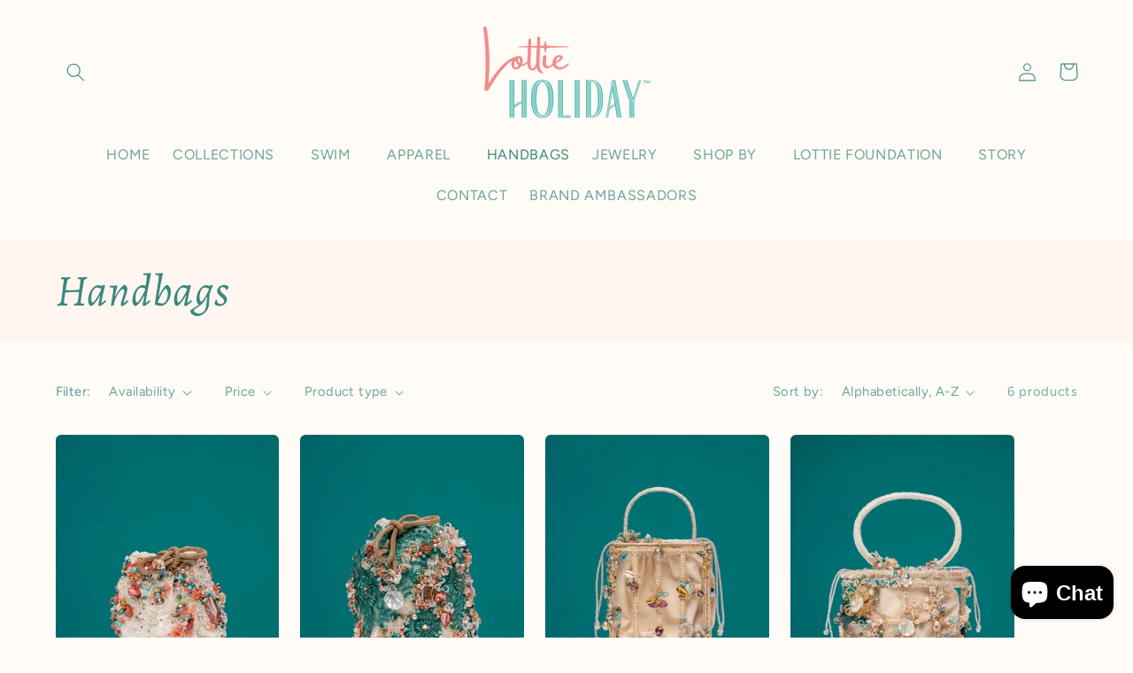

--- FILE ---
content_type: text/html; charset=utf-8
request_url: https://lottieholiday.com/collections/handbags
body_size: 68559
content:
<!doctype html>
<html class="no-js" lang="en">
  <head>
    <meta charset="utf-8">
    <meta http-equiv="X-UA-Compatible" content="IE=edge">
    <meta name="viewport" content="width=device-width,initial-scale=1">
    <meta name="theme-color" content="">
    <meta name="p:domain_verify" content="7e2f36967d8e2326f630c150f9b1e2f4"/>
    <link rel="canonical" href="https://lottieholiday.com/collections/handbags">
    <link rel="preconnect" href="https://cdn.shopify.com" crossorigin><link rel="icon" type="image/png" href="//lottieholiday.com/cdn/shop/files/LH_SocialBanners_LinkedIn_Profile_Image.png?crop=center&height=32&v=1679935366&width=32"><link rel="preconnect" href="https://fonts.shopifycdn.com" crossorigin><title>
      Handbags
 &ndash; Lottie Holiday</title>

    

    

<meta property="og:site_name" content="Lottie Holiday">
<meta property="og:url" content="https://lottieholiday.com/collections/handbags">
<meta property="og:title" content="Handbags">
<meta property="og:type" content="website">
<meta property="og:description" content="Sustainable fashion. Luxury, vacation swimwear, apparel, handbags, jewelry and accessories for the stand out woman. Every purchase supports our sustainability efforts across the globe."><meta property="og:image" content="http://lottieholiday.com/cdn/shop/collections/LH_Product_PalmMini1.jpg?v=1651186823">
  <meta property="og:image:secure_url" content="https://lottieholiday.com/cdn/shop/collections/LH_Product_PalmMini1.jpg?v=1651186823">
  <meta property="og:image:width" content="2048">
  <meta property="og:image:height" content="2560"><meta name="twitter:card" content="summary_large_image">
<meta name="twitter:title" content="Handbags">
<meta name="twitter:description" content="Sustainable fashion. Luxury, vacation swimwear, apparel, handbags, jewelry and accessories for the stand out woman. Every purchase supports our sustainability efforts across the globe.">


    <script src="//lottieholiday.com/cdn/shop/t/3/assets/global.js?v=85424192815351341161659006461" defer="defer"></script>
    

<!-- Avada Boost Sales Script -->

      




          
          
          
          
          
          
          
          
          
          <script>
            const AVADA_ENHANCEMENTS = {};
            AVADA_ENHANCEMENTS.contentProtection = false;
            AVADA_ENHANCEMENTS.hideCheckoutButon = false;
            AVADA_ENHANCEMENTS.cartSticky = false;
            AVADA_ENHANCEMENTS.multiplePixelStatus = false;
            AVADA_ENHANCEMENTS.inactiveStatus = false;
            AVADA_ENHANCEMENTS.cartButtonAnimationStatus = false;
            AVADA_ENHANCEMENTS.whatsappStatus = false;
            AVADA_ENHANCEMENTS.messengerStatus = false;
            AVADA_ENHANCEMENTS.livechatStatus = false;
          </script>
































      <script>
        const AVADA_CDT = {};
        AVADA_CDT.template = "collection";
        AVADA_CDT.collections = [];
        

        const AVADA_INVQTY = {};
        

        AVADA_CDT.cartitem = 0;
        AVADA_CDT.moneyformat = `\${{amount}}`;
        AVADA_CDT.cartTotalPrice = 0;
        

        window.AVADA_BADGES = window.AVADA_BADGES || {};
        window.AVADA_BADGES = [{"homePagePosition":"","useAdvanced":true,"homePageInlinePosition":"after","createdAt":"2022-05-16T19:26:51.754Z","badgesSmartSelector":true,"numbColor":"#122234","description":"Increase customers' trust and rocket conversions by showing various badges in product pages. ","cartPosition":"","customWidthSize":450,"cartInlinePosition":"after","collectionPageInlinePosition":"after","showBadges":true,"inlinePosition":"after","selectedPreset":"Payment 3","manualDisplayPosition":".share-button","badgeBorderRadius":3,"headingColor":"#0985C5","badgeStyle":"color","showHeaderText":true,"collectionPagePosition":"","shopDomain":"lottie-holiday.myshopify.com","headerText":"","headingSize":"22","priority":0,"badgeList":["https:\/\/firebasestorage.googleapis.com\/v0\/b\/avada-boost-sales.appspot.com\/o\/badges%2Fimages%2Ffair-trade.png?alt=media\u0026token=31c8434c-56ac-493e-8c46-b2898b2777e5","https:\/\/firebasestorage.googleapis.com\/v0\/b\/avada-boost-sales.appspot.com\/o\/badges%2Fimages%2Ffree-shipping.png?alt=media\u0026token=ba31c65e-fbc5-473f-936c-9c60e8dfe070","https:\/\/firebasestorage.googleapis.com\/v0\/b\/avada-boost-sales.appspot.com\/o\/badges%2Fimages%2Fplants-one-coral.png?alt=media\u0026token=1258e4e9-5f8b-4b47-8f24-300877a6042e","https:\/\/firebasestorage.googleapis.com\/v0\/b\/avada-boost-sales.appspot.com\/o\/badges%2Fimages%2Fseawater-cl-safe.png?alt=media\u0026token=7286ad83-e5be-458c-98ea-effea87c9ced","https:\/\/firebasestorage.googleapis.com\/v0\/b\/avada-boost-sales.appspot.com\/o\/badges%2Fimages%2Fslow-fashion.png?alt=media\u0026token=bad8ae20-6ec2-42f8-9d99-fa1a2210c817","https:\/\/firebasestorage.googleapis.com\/v0\/b\/avada-boost-sales.appspot.com\/o\/badges%2Fimages%2Fsustainable.png?alt=media\u0026token=81ec5f51-9447-4f16-84a3-92e591d1ad60"],"badgeCustomSize":80,"removeBranding":false,"manualDisplayPlacement":"before","badgeSize":"large","numbBorderWidth":1,"badgeWidth":"full-width","shopId":"VKZHKce3AAZUZivtUfkT","isFirst":false,"position":"","showBadgeBorder":false,"badgeBorderColor":"#e1e1e1","font":"default","status":true,"badgeEffect":"","textAlign":"avada-align-center","badgePageType":"product","name":"Product Pages","id":"DdbbT8ZvWPdkkBcqculH"}]

        window.AVADA_GENERAL_SETTINGS = window.AVADA_GENERAL_SETTINGS || {};
        window.AVADA_GENERAL_SETTINGS = null

        window.AVADA_COUNDOWNS = window.AVADA_COUNDOWNS || {};
        window.AVADA_COUNDOWNS = [{},{},{"id":"aqOUomMhUzU2Uah7xZUv","txtDatePos":"txt_outside_box","hoursText":"Hours","categoryTxtDatePos":"txt_outside_box","displayType":"ALL_PRODUCT","useDefaultSize":true,"minutesText":"Minutes","textAlign":"text-center","numbWidth":60,"productIds":[],"saleCustomHours":"00","inlinePosition":"after","shopDomain":"lottie-holiday.myshopify.com","numbHeight":60,"saleCustomDays":"00","numbBorderColor":"#cccccc","numbBgColor":"#ffffff","showCountdownTimer":true,"priority":"0","categoryNumbHeight":30,"collectionPagePosition":"","collectionPageInlinePosition":"after","description":"Increase urgency and boost conversions for each product page.","saleCustomMinutes":"10","manualDisplayPlacement":"after","productExcludeIds":[],"countdownEndAction":"HIDE_COUNTDOWN","status":true,"stockTextColor":"#122234","name":"Product Pages","numbColor":"#122234","saleDateType":"date-custom","saleCustomSeconds":"59","txtDateColor":"#122234","stockType":"real_stock","headingSize":30,"stockTextBefore":"Only {{stock_qty}} left in stock. Hurry up 🔥","categoryNumbWidth":30,"timeUnits":"unit-dhms","linkText":"Hurry! sale ends in","txtDateSize":16,"categoryNumberSize":14,"countdownTextBottom":"","createdAt":"2022-05-16T19:26:50.540Z","headingColor":"#0985C5","countdownSmartSelector":false,"manualDisplayPosition":"form[action='\/cart\/add']","showInventoryCountdown":true,"conditions":{"type":"ALL","conditions":[{"value":"","type":"TITLE","operation":"CONTAINS"}]},"categoryUseDefaultSize":true,"numbBorderRadius":0,"displayLayout":"square-countdown","categoryTxtDateSize":8,"secondsText":"Seconds","position":"form[action='\/cart\/add']","daysText":"Days","stockTextSize":16,"shopId":"VKZHKce3AAZUZivtUfkT","removeBranding":false,"numbBorderWidth":1}]

        window.AVADA_INACTIVE_TAB = window.AVADA_INACTIVE_TAB || {};
        window.AVADA_INACTIVE_TAB = null

        window.AVADA_LIVECHAT = window.AVADA_LIVECHAT || {};
        window.AVADA_LIVECHAT = null

        window.AVADA_STICKY_ATC = window.AVADA_STICKY_ATC || {};
        window.AVADA_STICKY_ATC = null

        window.AVADA_ATC_ANIMATION = window.AVADA_ATC_ANIMATION || {};
        window.AVADA_ATC_ANIMATION = null

        window.AVADA_SP = window.AVADA_SP || {};
        window.AVADA_SP = {"shop":"VKZHKce3AAZUZivtUfkT","configuration":{"position":"bottom-left","hide_time_ago":false,"smart_hide":false,"smart_hide_time":3,"smart_hide_unit":"days","truncate_product_name":true,"display_duration":5,"first_delay":10,"pops_interval":10,"max_pops_display":20,"show_mobile":true,"mobile_position":"bottom","animation":"fadeInUp","out_animation":"fadeOutDown","with_sound":false,"display_order":"order","only_product_viewing":false,"notice_continuously":false,"custom_css":"","replay":true,"included_urls":"","excluded_urls":"","excluded_product_type":"","countries_all":true,"countries":[],"allow_show":"all","hide_close":true,"close_time":1,"close_time_unit":"days","support_rtl":false},"notifications":{"uZDo9BiHp3V51ARZ4YbI":{"settings":{"heading_text":"{{first_name}} in {{city}}, {{country}}","heading_font_weight":500,"heading_font_size":12,"content_text":"Purchased {{product_name}}","content_font_weight":800,"content_font_size":13,"background_image":"","background_color":"#FFF","heading_color":"#111","text_color":"#142A47","time_color":"#234342","with_border":false,"border_color":"#333333","border_width":1,"border_radius":20,"image_border_radius":20,"heading_decoration":null,"hover_product_decoration":null,"hover_product_color":"#122234","with_box_shadow":true,"font":"Raleway","language_code":"en","with_static_map":false,"use_dynamic_names":false,"dynamic_names":"","use_flag":false,"popup_custom_link":"","popup_custom_image":"","display_type":"popup","use_counter":false,"counter_color":"#0b4697","counter_unit_color":"#0b4697","counter_unit_plural":"views","counter_unit_single":"view","truncate_product_name":false,"allow_show":"all","included_urls":"","excluded_urls":""},"type":"order","items":[{"city":"Lakewood","product_name":"Anemone Earrings","type":"order","shipping_first_name":"ABC","product_link":"https:\/\/lottie-holiday.myshopify.com\/products\/anemone-earrings","product_handle":"anemone-earrings","map_url":"https:\/\/storage.googleapis.com\/avada-boost-sales.appspot.com\/maps\/Lakewood.png","product_id":7005381492783,"product_image":"https:\/\/cdn.shopify.com\/s\/files\/1\/0565\/7840\/8495\/products\/LH_Product_AnemoneEarrings1.jpg?v=1655416747","shipping_city":"Lakewood","shipping_country":"United States","first_name":"ABC","country":"United States","date":"2026-01-06T16:37:57.000Z","title":"Anemone Earrings","relativeDate":"a few seconds ago","smart_hide":false,"flag_url":"https:\/\/cdn1.avada.io\/proofo\/flags\/153-united-states-of-america.svg"},{"map_url":"https:\/\/storage.googleapis.com\/avada-boost-sales.appspot.com\/maps\/Pfafftown.png","product_name":"Atlantis Bikini","shipping_first_name":"Nicole","city":"Pfafftown","first_name":"Nicole","country":"United States","shipping_country":"United States","shipping_city":"Pfafftown","product_id":7011205546031,"product_link":"https:\/\/lottie-holiday.myshopify.com\/products\/atlantis-bikini-1","product_image":"https:\/\/cdn.shopify.com\/s\/files\/1\/0565\/7840\/8495\/products\/LH_Swim_IntotheDeepFront_8ab51eb0-eda5-4ff0-83fd-44f5fe42ae37.jpg?v=1655416750","product_handle":"atlantis-bikini-1","type":"order","date":"2025-12-26T17:00:33.000Z","title":"Atlantis Bikini","relativeDate":"11 days ago","smart_hide":true,"flag_url":"https:\/\/cdn1.avada.io\/proofo\/flags\/153-united-states-of-america.svg"},{"first_name":"Susan","type":"order","city":"Bradenton","shipping_first_name":"Susan","title":"Splish-Splash Halter Dress - XS","product_name":"Splish-Splash Halter Dress","country":"United States","shipping_country":"United States","product_id":7007820120111,"product_handle":"splish-splash-halter-dress","map_url":"https:\/\/storage.googleapis.com\/avada-boost-sales.appspot.com\/maps\/Bradenton.png","product_image":"https:\/\/cdn.shopify.com\/s\/files\/1\/0565\/7840\/8495\/products\/LH-Ecomm-SplishSplashFront-_1_b5829d05-c7c1-4970-a4f6-fc051f4c9190.jpg?v=1655418382","product_link":"https:\/\/lottie-holiday.myshopify.com\/products\/splish-splash-halter-dress","shipping_city":"Bradenton","date":"2025-11-30T21:22:21.000Z","relativeDate":"a month ago","smart_hide":true,"flag_url":"https:\/\/cdn1.avada.io\/proofo\/flags\/153-united-states-of-america.svg"},{"city":"Bradenton","shipping_city":"Bradenton","product_id":7007811338287,"map_url":"https:\/\/storage.googleapis.com\/avada-boost-sales.appspot.com\/maps\/Bradenton.png","date":"2025-11-30T21:22:21.000Z","product_link":"https:\/\/lottie-holiday.myshopify.com\/products\/goddess-cover-up","first_name":"Susan","title":"Goddess Cover Up - XS","type":"order","shipping_first_name":"Susan","shipping_country":"United States","product_name":"Goddess Cover Up","country":"United States","product_image":"https:\/\/cdn.shopify.com\/s\/files\/1\/0565\/7840\/8495\/products\/LH-Ecomm-GoddessCoverUpFront-_1_1bd0ee95-5637-4dd4-be46-98c100bce5d4.jpg?v=1655418306","product_handle":"goddess-cover-up","relativeDate":"a month ago","smart_hide":true,"flag_url":"https:\/\/cdn1.avada.io\/proofo\/flags\/153-united-states-of-america.svg"},{"date":"2025-11-30T21:22:21.000Z","first_name":"Susan","country":"United States","product_link":"https:\/\/lottie-holiday.myshopify.com\/products\/goddess-cover-up","shipping_city":"Bradenton","product_name":"Goddess Cover Up","product_handle":"goddess-cover-up","product_id":7007811338287,"shipping_country":"United States","product_image":"https:\/\/cdn.shopify.com\/s\/files\/1\/0565\/7840\/8495\/products\/LH-Ecomm-GoddessCoverUpFront-_1_1bd0ee95-5637-4dd4-be46-98c100bce5d4.jpg?v=1655418306","map_url":"https:\/\/storage.googleapis.com\/avada-boost-sales.appspot.com\/maps\/Bradenton.png","shipping_first_name":"Susan","title":"Goddess Cover Up - S","city":"Bradenton","type":"order","relativeDate":"a month ago","smart_hide":true,"flag_url":"https:\/\/cdn1.avada.io\/proofo\/flags\/153-united-states-of-america.svg"},{"shipping_city":"Sour Lake","title":"Mermaid Dreams Bikini Top - S","city":"Sour Lake","country":"United States","product_handle":"mermaid-bikini-adult","product_name":"Mermaid Dreams Bikini Top","product_image":"https:\/\/cdn.shopify.com\/s\/files\/1\/0565\/7840\/8495\/products\/LH-Swim-MermaidDetail1-_1_9547dda3-1d09-4f43-8a51-ee631d6e1f61.jpg?v=1655418344","first_name":"Ashley","product_link":"https:\/\/lottie-holiday.myshopify.com\/products\/mermaid-bikini-adult","type":"order","shipping_first_name":"Ashley","date":"2025-09-11T15:02:11.000Z","product_id":7006538498095,"shipping_country":"United States","map_url":"https:\/\/storage.googleapis.com\/avada-boost-sales.appspot.com\/maps\/Sour Lake.png","relativeDate":"4 months ago","smart_hide":true,"flag_url":"https:\/\/cdn1.avada.io\/proofo\/flags\/153-united-states-of-america.svg"},{"product_handle":"siren-one-piece","shipping_first_name":"Rebecca","first_name":"Rebecca","shipping_country":"Ireland","product_name":"Siren One Piece","country":"Ireland","city":"Rathgar","map_url":"https:\/\/storage.googleapis.com\/avada-boost-sales.appspot.com\/maps\/Rathgar.png","shipping_city":"Rathgar","title":"Siren One Piece - L","product_image":"https:\/\/cdn.shopify.com\/s\/files\/1\/0565\/7840\/8495\/products\/LH-Ecomm-OnePieceAlt-_1_6cdd76c4-fd35-4f26-81d2-2e12323c374a.jpg?v=1655418371","date":"2025-07-06T13:42:19.000Z","type":"order","product_link":"https:\/\/lottie-holiday.myshopify.com\/products\/siren-one-piece","product_id":7006539710511,"relativeDate":"6 months ago","smart_hide":true,"flag_url":"https:\/\/cdn1.avada.io\/proofo\/flags\/070-ireland.svg"},{"country":"Ireland","city":"Rathgar","product_image":"https:\/\/cdn.shopify.com\/s\/files\/1\/0565\/7840\/8495\/products\/LH_Product_BarnacleMini.jpg?v=1655416531","first_name":"Rebecca","map_url":"https:\/\/storage.googleapis.com\/avada-boost-sales.appspot.com\/maps\/Rathgar.png","shipping_first_name":"Rebecca","date":"2025-07-06T13:42:19.000Z","product_id":7005405085743,"product_handle":"barnacle-bag-mini","type":"order","product_name":"Barnacle Mini Crossbody Wayuu Bag","title":"Barnacle Mini Crossbody Wayuu Bag","shipping_country":"Ireland","shipping_city":"Rathgar","product_link":"https:\/\/lottie-holiday.myshopify.com\/products\/barnacle-bag-mini","relativeDate":"6 months ago","smart_hide":true,"flag_url":"https:\/\/cdn1.avada.io\/proofo\/flags\/070-ireland.svg"},{"product_image":"https:\/\/cdn.shopify.com\/s\/files\/1\/0565\/7840\/8495\/products\/LH-Ecomm-FrillShortsFront-_1_2913cd75-8531-4c88-80c9-8b16fc01b5b2.jpg?v=1655418299","type":"order","shipping_country":"Ireland","product_link":"https:\/\/lottie-holiday.myshopify.com\/products\/give-me-a-frill-shorts","map_url":"https:\/\/storage.googleapis.com\/avada-boost-sales.appspot.com\/maps\/Rathgar.png","product_name":"Give Me a Frill Shorts","shipping_first_name":"Rebecca","shipping_city":"Rathgar","date":"2025-07-06T13:42:19.000Z","product_id":7007821201455,"country":"Ireland","title":"Give Me a Frill Shorts - M","city":"Rathgar","product_handle":"give-me-a-frill-shorts","first_name":"Rebecca","relativeDate":"6 months ago","smart_hide":true,"flag_url":"https:\/\/cdn1.avada.io\/proofo\/flags\/070-ireland.svg"},{"product_handle":"mermaid-bikini-adult","shipping_city":"Gilbert","city":"Gilbert","title":"Mermaid Dreams Bikini Top - M","type":"order","product_image":"https:\/\/cdn.shopify.com\/s\/files\/1\/0565\/7840\/8495\/products\/LH-Swim-MermaidDetail1-_1_9547dda3-1d09-4f43-8a51-ee631d6e1f61.jpg?v=1655418344","product_link":"https:\/\/lottie-holiday.myshopify.com\/products\/mermaid-bikini-adult","date":"2025-07-02T16:48:58.000Z","product_name":"Mermaid Dreams Bikini Top","first_name":"Megan","country":"United States","shipping_first_name":"Megan","product_id":7006538498095,"map_url":"https:\/\/storage.googleapis.com\/avada-boost-sales.appspot.com\/maps\/Gilbert.png","shipping_country":"United States","relativeDate":"6 months ago","smart_hide":true,"flag_url":"https:\/\/cdn1.avada.io\/proofo\/flags\/153-united-states-of-america.svg"},{"product_link":"https:\/\/lottie-holiday.myshopify.com\/products\/adult-mermaid-bikini-bottom","shipping_country":"United States","shipping_first_name":"Megan","product_id":7009245495343,"product_image":"https:\/\/cdn.shopify.com\/s\/files\/1\/0565\/7840\/8495\/products\/LH-Swim-MermaidDetail2-1d11cdee-a215-45a7-93cf-675b839314cf-_1_0358a951-6e34-4b6b-94fe-1f2025db17b0.jpg?v=1655418343","date":"2025-07-02T16:48:58.000Z","type":"order","product_name":"Mermaid Dreams Bikini Bottom","first_name":"Megan","country":"United States","shipping_city":"Gilbert","title":"Mermaid Dreams Bikini Bottom - M","product_handle":"adult-mermaid-bikini-bottom","city":"Gilbert","map_url":"https:\/\/storage.googleapis.com\/avada-boost-sales.appspot.com\/maps\/Gilbert.png","relativeDate":"6 months ago","smart_hide":true,"flag_url":"https:\/\/cdn1.avada.io\/proofo\/flags\/153-united-states-of-america.svg"},{"map_url":"https:\/\/storage.googleapis.com\/avada-boost-sales.appspot.com\/maps\/Akron.png","product_name":"Lover Crop Top","shipping_country":"United States","type":"order","product_link":"https:\/\/lottie-holiday.myshopify.com\/products\/lover-crop-top","product_handle":"lover-crop-top","country":"United States","date":"2025-06-25T17:06:04.000Z","first_name":"Toni","product_id":7007821561903,"product_image":"https:\/\/cdn.shopify.com\/s\/files\/1\/0565\/7840\/8495\/products\/LH-Ecomm-LoverCropFront-_1_793013e1-b58a-4469-85cb-cec71e183d7d.jpg?v=1655418327","shipping_city":"Akron","shipping_first_name":"Toni","city":"Akron","title":"Lover Crop Top - XL","relativeDate":"6 months ago","smart_hide":true,"flag_url":"https:\/\/cdn1.avada.io\/proofo\/flags\/153-united-states-of-america.svg"},{"product_id":7007821889583,"product_link":"https:\/\/lottie-holiday.myshopify.com\/products\/lover-scales-skirt","title":"Lover Scales Skirt - S","product_handle":"lover-scales-skirt","shipping_country":"United States","product_name":"Lover Scales Skirt","shipping_city":"Pawleys Island","country":"United States","city":"Pawleys Island","date":"2025-06-22T19:10:26.000Z","shipping_first_name":"Scott","map_url":"https:\/\/storage.googleapis.com\/avada-boost-sales.appspot.com\/maps\/Pawleys Island.png","type":"order","first_name":"Scott","product_image":"https:\/\/cdn.shopify.com\/s\/files\/1\/0565\/7840\/8495\/products\/LH-Ecomm-LoverSkirtFront-_1_190d5c61-ad63-4990-9a30-b9343a411944.jpg?v=1655418334","relativeDate":"6 months ago","smart_hide":true,"flag_url":"https:\/\/cdn1.avada.io\/proofo\/flags\/153-united-states-of-america.svg"},{"product_image":"https:\/\/cdn.shopify.com\/s\/files\/1\/0565\/7840\/8495\/products\/LH-Ecomm-LoverCropFront-_1_793013e1-b58a-4469-85cb-cec71e183d7d.jpg?v=1655418327","shipping_first_name":"Scott","first_name":"Scott","shipping_city":"Pawleys Island","shipping_country":"United States","date":"2025-06-22T19:10:26.000Z","title":"Lover Crop Top - S","product_handle":"lover-crop-top","type":"order","country":"United States","product_id":7007821561903,"product_link":"https:\/\/lottie-holiday.myshopify.com\/products\/lover-crop-top","map_url":"https:\/\/storage.googleapis.com\/avada-boost-sales.appspot.com\/maps\/Pawleys Island.png","product_name":"Lover Crop Top","city":"Pawleys Island","relativeDate":"6 months ago","smart_hide":true,"flag_url":"https:\/\/cdn1.avada.io\/proofo\/flags\/153-united-states-of-america.svg"},{"type":"order","shipping_country":"United States","shipping_city":"Maple Grove","product_id":7005409312815,"shipping_first_name":"Allie","product_name":"Treasures Galore Bracelet","product_image":"https:\/\/cdn.shopify.com\/s\/files\/1\/0565\/7840\/8495\/products\/LH_Product_UrchinBracelet1.jpg?v=1655416852","first_name":"Allie","map_url":"https:\/\/storage.googleapis.com\/avada-boost-sales.appspot.com\/maps\/Maple Grove.png","city":"Maple Grove","product_link":"https:\/\/lottie-holiday.myshopify.com\/products\/urchin-bracelet","country":"United States","product_handle":"urchin-bracelet","date":"2025-06-13T14:36:40.000Z","title":"Treasures Galore Bracelet","relativeDate":"7 months ago","smart_hide":true,"flag_url":"https:\/\/cdn1.avada.io\/proofo\/flags\/153-united-states-of-america.svg"},{"map_url":"https:\/\/storage.googleapis.com\/avada-boost-sales.appspot.com\/maps\/Maple Grove.png","shipping_city":"Maple Grove","product_id":7007782338607,"type":"order","first_name":"Allie","product_handle":"creature-of-the-sea-hair-pins","date":"2025-06-13T14:36:40.000Z","product_link":"https:\/\/lottie-holiday.myshopify.com\/products\/creature-of-the-sea-hair-pins","shipping_country":"United States","product_name":"Creature of the Sea Hair Pins","title":"Creature of the Sea Hair Pins","shipping_first_name":"Allie","country":"United States","product_image":"https:\/\/cdn.shopify.com\/s\/files\/1\/0565\/7840\/8495\/products\/LH_Product_COTSHairpins1.jpg?v=1655416471","city":"Maple Grove","relativeDate":"7 months ago","smart_hide":true,"flag_url":"https:\/\/cdn1.avada.io\/proofo\/flags\/153-united-states-of-america.svg"},{"type":"order","product_link":"https:\/\/lottie-holiday.myshopify.com\/products\/barnacle-bag-mini","map_url":"https:\/\/storage.googleapis.com\/avada-boost-sales.appspot.com\/maps\/Maple Grove.png","city":"Maple Grove","shipping_country":"United States","title":"Barnacle Mini Crossbody Wayuu Bag","date":"2025-06-13T14:36:40.000Z","product_name":"Barnacle Mini Crossbody Wayuu Bag","shipping_first_name":"Allie","product_image":"https:\/\/cdn.shopify.com\/s\/files\/1\/0565\/7840\/8495\/products\/LH_Product_BarnacleMini.jpg?v=1655416531","country":"United States","shipping_city":"Maple Grove","first_name":"Allie","product_id":7005405085743,"product_handle":"barnacle-bag-mini","relativeDate":"7 months ago","smart_hide":true,"flag_url":"https:\/\/cdn1.avada.io\/proofo\/flags\/153-united-states-of-america.svg"},{"first_name":"Megan","shipping_country":"United States","city":"Phoenix","product_image":"https:\/\/cdn.shopify.com\/s\/files\/1\/0565\/7840\/8495\/products\/LH_Swim_MermaidFront_4c380cd1-a156-479f-92ef-bd525ae8f503.jpg?v=1655416491","type":"order","product_id":7011105538095,"country":"United States","title":"Mermaid Dreams Bikini","map_url":"https:\/\/storage.googleapis.com\/avada-boost-sales.appspot.com\/maps\/Phoenix.png","product_link":"https:\/\/lottie-holiday.myshopify.com\/products\/adult-mermaid-bikini","shipping_first_name":"Megan","product_handle":"adult-mermaid-bikini","shipping_city":"Gilbert","date":"2025-06-12T02:06:08.000Z","product_name":"Mermaid Dreams Bikini","relativeDate":"7 months ago","smart_hide":true,"flag_url":"https:\/\/cdn1.avada.io\/proofo\/flags\/153-united-states-of-america.svg"},{"shipping_country":"United States","shipping_city":"dublin","type":"order","shipping_first_name":"ellen","product_id":7010458599471,"product_image":"https:\/\/cdn.shopify.com\/s\/files\/1\/0565\/7840\/8495\/products\/LH_Product_Oracle_Gold.jpg?v=1655416607","city":"dublin","title":"Oracle Chain - Gold","map_url":"https:\/\/storage.googleapis.com\/avada-boost-sales.appspot.com\/maps\/dublin.png","first_name":"ellen","country":"United States","product_link":"https:\/\/lottie-holiday.myshopify.com\/products\/oracle-chain","product_handle":"oracle-chain","date":"2025-06-10T16:14:20.000Z","product_name":"Oracle Chain","relativeDate":"7 months ago","smart_hide":true,"flag_url":"https:\/\/cdn1.avada.io\/proofo\/flags\/153-united-states-of-america.svg"},{"product_handle":"coral-romper","map_url":"https:\/\/storage.googleapis.com\/avada-boost-sales.appspot.com\/maps\/Bluffton.png","shipping_city":"Bluffton","shipping_country":"United States","country":"United States","product_name":"Coral Reef Romper","type":"order","date":"2025-06-02T16:47:52.000Z","first_name":"Francesca","title":"Coral Reef Romper - XL","product_id":7007819104303,"shipping_first_name":"Francesca","product_link":"https:\/\/lottie-holiday.myshopify.com\/products\/coral-romper","city":"Bluffton","product_image":"https:\/\/cdn.shopify.com\/s\/files\/1\/0565\/7840\/8495\/products\/LH-Ecomm-RomperFront-_1_8c477527-b4bf-4542-a343-169e19f8f61e.jpg?v=1655418226","relativeDate":"7 months ago","smart_hide":true,"flag_url":"https:\/\/cdn1.avada.io\/proofo\/flags\/153-united-states-of-america.svg"},{"country":"United States","shipping_city":"Marlton","city":"Marlton","product_id":7007821201455,"product_name":"Give Me a Frill Shorts","product_handle":"give-me-a-frill-shorts","date":"2025-05-29T18:01:27.000Z","first_name":"Alicia","map_url":"https:\/\/storage.googleapis.com\/avada-boost-sales.appspot.com\/maps\/Marlton.png","shipping_country":"United States","type":"order","product_image":"https:\/\/cdn.shopify.com\/s\/files\/1\/0565\/7840\/8495\/products\/LH-Ecomm-FrillShortsFront-_1_2913cd75-8531-4c88-80c9-8b16fc01b5b2.jpg?v=1655418299","product_link":"https:\/\/lottie-holiday.myshopify.com\/products\/give-me-a-frill-shorts","title":"Give Me a Frill Shorts - XS","shipping_first_name":"Alicia","relativeDate":"7 months ago","smart_hide":true,"flag_url":"https:\/\/cdn1.avada.io\/proofo\/flags\/153-united-states-of-america.svg"},{"product_link":"https:\/\/lottie-holiday.myshopify.com\/products\/criss-cross-top","type":"order","country":"United States","first_name":"Alicia","title":"Criss-Cross Top - XL","shipping_city":"Marlton","product_image":"https:\/\/cdn.shopify.com\/s\/files\/1\/0565\/7840\/8495\/products\/LH-Ecomm-CrissCrossFront1-_1_4f2e9a2d-3285-4cfd-8983-f95f3e95fed2.jpg?v=1655418242","city":"Marlton","shipping_country":"United States","shipping_first_name":"Alicia","product_handle":"criss-cross-top","product_id":7007820742703,"map_url":"https:\/\/storage.googleapis.com\/avada-boost-sales.appspot.com\/maps\/Marlton.png","product_name":"Criss-Cross Top","date":"2025-05-29T18:01:27.000Z","relativeDate":"7 months ago","smart_hide":true,"flag_url":"https:\/\/cdn1.avada.io\/proofo\/flags\/153-united-states-of-america.svg"},{"title":"Criss-Cross Top - L","product_id":7007820742703,"product_image":"https:\/\/cdn.shopify.com\/s\/files\/1\/0565\/7840\/8495\/products\/LH-Ecomm-CrissCrossFront1-_1_4f2e9a2d-3285-4cfd-8983-f95f3e95fed2.jpg?v=1655418242","product_link":"https:\/\/lottie-holiday.myshopify.com\/products\/criss-cross-top","shipping_country":"United States","type":"order","first_name":"Alicia","map_url":"https:\/\/storage.googleapis.com\/avada-boost-sales.appspot.com\/maps\/Marlton.png","city":"Marlton","country":"United States","shipping_first_name":"Alicia","date":"2025-05-29T18:01:27.000Z","shipping_city":"Marlton","product_handle":"criss-cross-top","product_name":"Criss-Cross Top","relativeDate":"7 months ago","smart_hide":true,"flag_url":"https:\/\/cdn1.avada.io\/proofo\/flags\/153-united-states-of-america.svg"},{"date":"2025-05-29T16:15:36.000Z","first_name":"Francesca","product_name":"Ocean Flower Studs","title":"Ocean Flower Studs - Default Title","shipping_country":"United States","type":"order","product_handle":"ocean-flower-studs","country":"United States","product_image":"https:\/\/cdn.shopify.com\/s\/files\/1\/0565\/7840\/8495\/products\/LH_Product_OceanFlowerStudEarrings1.jpg?v=1655416602","city":"Bluffton","product_link":"https:\/\/lottie-holiday.myshopify.com\/products\/ocean-flower-studs","map_url":"https:\/\/storage.googleapis.com\/avada-boost-sales.appspot.com\/maps\/Bluffton.png","product_id":7007770017839,"shipping_first_name":"Francesca","shipping_city":"Bluffton","relativeDate":"7 months ago","smart_hide":true,"flag_url":"https:\/\/cdn1.avada.io\/proofo\/flags\/153-united-states-of-america.svg"},{"country":"United States","city":"Bluffton","shipping_country":"United States","product_link":"https:\/\/lottie-holiday.myshopify.com\/products\/coral-romper","shipping_first_name":"Francesca","first_name":"Francesca","title":"Coral Reef Romper - XL","map_url":"https:\/\/storage.googleapis.com\/avada-boost-sales.appspot.com\/maps\/Bluffton.png","date":"2025-05-29T16:15:36.000Z","type":"order","shipping_city":"Bluffton","product_id":7007819104303,"product_name":"Coral Reef Romper","product_image":"https:\/\/cdn.shopify.com\/s\/files\/1\/0565\/7840\/8495\/products\/LH-Ecomm-RomperFront-_1_8c477527-b4bf-4542-a343-169e19f8f61e.jpg?v=1655418226","product_handle":"coral-romper","relativeDate":"7 months ago","smart_hide":true,"flag_url":"https:\/\/cdn1.avada.io\/proofo\/flags\/153-united-states-of-america.svg"},{"shipping_country":"United States","type":"order","city":"dublin","product_id":7010458599471,"product_link":"https:\/\/lottie-holiday.myshopify.com\/products\/oracle-chain","product_image":"https:\/\/cdn.shopify.com\/s\/files\/1\/0565\/7840\/8495\/products\/LH_Product_Oracle_Gold.jpg?v=1655416607","shipping_first_name":"ellen","date":"2025-05-29T14:47:35.000Z","shipping_city":"dublin","title":"Oracle Chain - Gold","product_name":"Oracle Chain","product_handle":"oracle-chain","first_name":"ellen","map_url":"https:\/\/storage.googleapis.com\/avada-boost-sales.appspot.com\/maps\/dublin.png","country":"United States","relativeDate":"7 months ago","smart_hide":true,"flag_url":"https:\/\/cdn1.avada.io\/proofo\/flags\/153-united-states-of-america.svg"},{"map_url":"https:\/\/storage.googleapis.com\/avada-boost-sales.appspot.com\/maps\/dublin.png","product_image":"https:\/\/cdn.shopify.com\/s\/files\/1\/0565\/7840\/8495\/products\/LH-Swim-DivineFeminineDetail1-_1_d1972af2-db7b-4873-9a75-180016e8cec2.jpg?v=1655418278","shipping_country":"United States","product_handle":"divine-feminine-bikini","shipping_first_name":"ellen","city":"dublin","product_link":"https:\/\/lottie-holiday.myshopify.com\/products\/divine-feminine-bikini","shipping_city":"dublin","title":"Divine Feminine Bikini Top - L","country":"United States","date":"2025-05-29T14:47:35.000Z","product_name":"Divine Feminine Bikini Top","product_id":7006540759087,"type":"order","first_name":"ellen","relativeDate":"7 months ago","smart_hide":true,"flag_url":"https:\/\/cdn1.avada.io\/proofo\/flags\/153-united-states-of-america.svg"},{"shipping_country":"United States","product_image":"https:\/\/cdn.shopify.com\/s\/files\/1\/0565\/7840\/8495\/products\/LH-Ecomm-CrissCrossFront1-_1_4f2e9a2d-3285-4cfd-8983-f95f3e95fed2.jpg?v=1655418242","shipping_first_name":"Alexandra","product_handle":"criss-cross-top","city":"Clearwater","product_name":"Criss-Cross Top","product_link":"https:\/\/lottie-holiday.myshopify.com\/products\/criss-cross-top","country":"United States","map_url":"https:\/\/storage.googleapis.com\/avada-boost-sales.appspot.com\/maps\/Clearwater.png","product_id":7007820742703,"shipping_city":"Clearwater","title":"Criss-Cross Top - S","type":"order","date":"2025-05-27T00:35:16.000Z","first_name":"Alexandra","relativeDate":"7 months ago","smart_hide":true,"flag_url":"https:\/\/cdn1.avada.io\/proofo\/flags\/153-united-states-of-america.svg"},{"shipping_first_name":"Alexandra","title":"Give Me a Frill Shorts - S","type":"order","product_link":"https:\/\/lottie-holiday.myshopify.com\/products\/give-me-a-frill-shorts","city":"Clearwater","country":"United States","date":"2025-05-27T00:35:16.000Z","product_id":7007821201455,"shipping_city":"Clearwater","map_url":"https:\/\/storage.googleapis.com\/avada-boost-sales.appspot.com\/maps\/Clearwater.png","first_name":"Alexandra","shipping_country":"United States","product_name":"Give Me a Frill Shorts","product_handle":"give-me-a-frill-shorts","product_image":"https:\/\/cdn.shopify.com\/s\/files\/1\/0565\/7840\/8495\/products\/LH-Ecomm-FrillShortsFront-_1_2913cd75-8531-4c88-80c9-8b16fc01b5b2.jpg?v=1655418299","relativeDate":"7 months ago","smart_hide":true,"flag_url":"https:\/\/cdn1.avada.io\/proofo\/flags\/153-united-states-of-america.svg"},{"type":"order","date":"2025-05-26T17:24:23.000Z","product_image":"https:\/\/cdn.shopify.com\/s\/files\/1\/0565\/7840\/8495\/products\/LH-Ecomm-FrillShortsFront-_1_2913cd75-8531-4c88-80c9-8b16fc01b5b2.jpg?v=1655418299","shipping_country":"United States","product_link":"https:\/\/lottie-holiday.myshopify.com\/products\/give-me-a-frill-shorts","shipping_first_name":"Alicia","product_handle":"give-me-a-frill-shorts","city":"Marlton","product_name":"Give Me a Frill Shorts","first_name":"Alicia","shipping_city":"Marlton","product_id":7007821201455,"country":"United States","map_url":"https:\/\/storage.googleapis.com\/avada-boost-sales.appspot.com\/maps\/Marlton.png","title":"Give Me a Frill Shorts - XL","relativeDate":"7 months ago","smart_hide":true,"flag_url":"https:\/\/cdn1.avada.io\/proofo\/flags\/153-united-states-of-america.svg"}],"source":"shopify\/order"}}}

         window.AVADA_BS_FSB = window.AVADA_BS_FSB || {};
         window.AVADA_BS_FSB = {
          bars: [],
          cart: 0,
          compatible: {
            langify: ''
          }
        }
      </script>
<!-- /Avada Boost Sales Script -->

<script>window.performance && window.performance.mark && window.performance.mark('shopify.content_for_header.start');</script><meta name="facebook-domain-verification" content="qvqe3wf6niad4gi5m5ttlsspycepk7">
<meta name="google-site-verification" content="I5KDgOwIZq1xhnXHwUZM1eAReZjCUbYyBRlaXWDbTXM">
<meta id="shopify-digital-wallet" name="shopify-digital-wallet" content="/56578408495/digital_wallets/dialog">
<meta name="shopify-checkout-api-token" content="9e1829e6f0ed81a078d7a9304109da34">
<meta id="in-context-paypal-metadata" data-shop-id="56578408495" data-venmo-supported="false" data-environment="production" data-locale="en_US" data-paypal-v4="true" data-currency="USD">
<link rel="alternate" type="application/atom+xml" title="Feed" href="/collections/handbags.atom" />
<link rel="alternate" type="application/json+oembed" href="https://lottieholiday.com/collections/handbags.oembed">
<script async="async" src="/checkouts/internal/preloads.js?locale=en-US"></script>
<link rel="preconnect" href="https://shop.app" crossorigin="anonymous">
<script async="async" src="https://shop.app/checkouts/internal/preloads.js?locale=en-US&shop_id=56578408495" crossorigin="anonymous"></script>
<script id="apple-pay-shop-capabilities" type="application/json">{"shopId":56578408495,"countryCode":"US","currencyCode":"USD","merchantCapabilities":["supports3DS"],"merchantId":"gid:\/\/shopify\/Shop\/56578408495","merchantName":"Lottie Holiday","requiredBillingContactFields":["postalAddress","email"],"requiredShippingContactFields":["postalAddress","email"],"shippingType":"shipping","supportedNetworks":["visa","masterCard","amex","discover","elo","jcb"],"total":{"type":"pending","label":"Lottie Holiday","amount":"1.00"},"shopifyPaymentsEnabled":true,"supportsSubscriptions":true}</script>
<script id="shopify-features" type="application/json">{"accessToken":"9e1829e6f0ed81a078d7a9304109da34","betas":["rich-media-storefront-analytics"],"domain":"lottieholiday.com","predictiveSearch":true,"shopId":56578408495,"locale":"en"}</script>
<script>var Shopify = Shopify || {};
Shopify.shop = "lottie-holiday.myshopify.com";
Shopify.locale = "en";
Shopify.currency = {"active":"USD","rate":"1.0"};
Shopify.country = "US";
Shopify.theme = {"name":"Dawn","id":127074598959,"schema_name":"Dawn","schema_version":"4.0.0","theme_store_id":887,"role":"main"};
Shopify.theme.handle = "null";
Shopify.theme.style = {"id":null,"handle":null};
Shopify.cdnHost = "lottieholiday.com/cdn";
Shopify.routes = Shopify.routes || {};
Shopify.routes.root = "/";</script>
<script type="module">!function(o){(o.Shopify=o.Shopify||{}).modules=!0}(window);</script>
<script>!function(o){function n(){var o=[];function n(){o.push(Array.prototype.slice.apply(arguments))}return n.q=o,n}var t=o.Shopify=o.Shopify||{};t.loadFeatures=n(),t.autoloadFeatures=n()}(window);</script>
<script>
  window.ShopifyPay = window.ShopifyPay || {};
  window.ShopifyPay.apiHost = "shop.app\/pay";
  window.ShopifyPay.redirectState = null;
</script>
<script id="shop-js-analytics" type="application/json">{"pageType":"collection"}</script>
<script defer="defer" async type="module" src="//lottieholiday.com/cdn/shopifycloud/shop-js/modules/v2/client.init-shop-cart-sync_IZsNAliE.en.esm.js"></script>
<script defer="defer" async type="module" src="//lottieholiday.com/cdn/shopifycloud/shop-js/modules/v2/chunk.common_0OUaOowp.esm.js"></script>
<script type="module">
  await import("//lottieholiday.com/cdn/shopifycloud/shop-js/modules/v2/client.init-shop-cart-sync_IZsNAliE.en.esm.js");
await import("//lottieholiday.com/cdn/shopifycloud/shop-js/modules/v2/chunk.common_0OUaOowp.esm.js");

  window.Shopify.SignInWithShop?.initShopCartSync?.({"fedCMEnabled":true,"windoidEnabled":true});

</script>
<script>
  window.Shopify = window.Shopify || {};
  if (!window.Shopify.featureAssets) window.Shopify.featureAssets = {};
  window.Shopify.featureAssets['shop-js'] = {"shop-cart-sync":["modules/v2/client.shop-cart-sync_DLOhI_0X.en.esm.js","modules/v2/chunk.common_0OUaOowp.esm.js"],"init-fed-cm":["modules/v2/client.init-fed-cm_C6YtU0w6.en.esm.js","modules/v2/chunk.common_0OUaOowp.esm.js"],"shop-button":["modules/v2/client.shop-button_BCMx7GTG.en.esm.js","modules/v2/chunk.common_0OUaOowp.esm.js"],"shop-cash-offers":["modules/v2/client.shop-cash-offers_BT26qb5j.en.esm.js","modules/v2/chunk.common_0OUaOowp.esm.js","modules/v2/chunk.modal_CGo_dVj3.esm.js"],"init-windoid":["modules/v2/client.init-windoid_B9PkRMql.en.esm.js","modules/v2/chunk.common_0OUaOowp.esm.js"],"init-shop-email-lookup-coordinator":["modules/v2/client.init-shop-email-lookup-coordinator_DZkqjsbU.en.esm.js","modules/v2/chunk.common_0OUaOowp.esm.js"],"shop-toast-manager":["modules/v2/client.shop-toast-manager_Di2EnuM7.en.esm.js","modules/v2/chunk.common_0OUaOowp.esm.js"],"shop-login-button":["modules/v2/client.shop-login-button_BtqW_SIO.en.esm.js","modules/v2/chunk.common_0OUaOowp.esm.js","modules/v2/chunk.modal_CGo_dVj3.esm.js"],"avatar":["modules/v2/client.avatar_BTnouDA3.en.esm.js"],"pay-button":["modules/v2/client.pay-button_CWa-C9R1.en.esm.js","modules/v2/chunk.common_0OUaOowp.esm.js"],"init-shop-cart-sync":["modules/v2/client.init-shop-cart-sync_IZsNAliE.en.esm.js","modules/v2/chunk.common_0OUaOowp.esm.js"],"init-customer-accounts":["modules/v2/client.init-customer-accounts_DenGwJTU.en.esm.js","modules/v2/client.shop-login-button_BtqW_SIO.en.esm.js","modules/v2/chunk.common_0OUaOowp.esm.js","modules/v2/chunk.modal_CGo_dVj3.esm.js"],"init-shop-for-new-customer-accounts":["modules/v2/client.init-shop-for-new-customer-accounts_JdHXxpS9.en.esm.js","modules/v2/client.shop-login-button_BtqW_SIO.en.esm.js","modules/v2/chunk.common_0OUaOowp.esm.js","modules/v2/chunk.modal_CGo_dVj3.esm.js"],"init-customer-accounts-sign-up":["modules/v2/client.init-customer-accounts-sign-up_D6__K_p8.en.esm.js","modules/v2/client.shop-login-button_BtqW_SIO.en.esm.js","modules/v2/chunk.common_0OUaOowp.esm.js","modules/v2/chunk.modal_CGo_dVj3.esm.js"],"checkout-modal":["modules/v2/client.checkout-modal_C_ZQDY6s.en.esm.js","modules/v2/chunk.common_0OUaOowp.esm.js","modules/v2/chunk.modal_CGo_dVj3.esm.js"],"shop-follow-button":["modules/v2/client.shop-follow-button_XetIsj8l.en.esm.js","modules/v2/chunk.common_0OUaOowp.esm.js","modules/v2/chunk.modal_CGo_dVj3.esm.js"],"lead-capture":["modules/v2/client.lead-capture_DvA72MRN.en.esm.js","modules/v2/chunk.common_0OUaOowp.esm.js","modules/v2/chunk.modal_CGo_dVj3.esm.js"],"shop-login":["modules/v2/client.shop-login_ClXNxyh6.en.esm.js","modules/v2/chunk.common_0OUaOowp.esm.js","modules/v2/chunk.modal_CGo_dVj3.esm.js"],"payment-terms":["modules/v2/client.payment-terms_CNlwjfZz.en.esm.js","modules/v2/chunk.common_0OUaOowp.esm.js","modules/v2/chunk.modal_CGo_dVj3.esm.js"]};
</script>
<script>(function() {
  var isLoaded = false;
  function asyncLoad() {
    if (isLoaded) return;
    isLoaded = true;
    var urls = ["","https:\/\/boostsales.apps.avada.io\/scripttag\/badge\/avada-badge.min.js?shop=lottie-holiday.myshopify.com","\/\/cool-image-magnifier.product-image-zoom.com\/js\/core\/main.min.js?timestamp=1655417309\u0026shop=lottie-holiday.myshopify.com","https:\/\/d1639lhkj5l89m.cloudfront.net\/js\/storefront\/uppromote.js?shop=lottie-holiday.myshopify.com"];
    for (var i = 0; i < urls.length; i++) {
      var s = document.createElement('script');
      s.type = 'text/javascript';
      s.async = true;
      s.src = urls[i];
      var x = document.getElementsByTagName('script')[0];
      x.parentNode.insertBefore(s, x);
    }
  };
  if(window.attachEvent) {
    window.attachEvent('onload', asyncLoad);
  } else {
    window.addEventListener('load', asyncLoad, false);
  }
})();</script>
<script id="__st">var __st={"a":56578408495,"offset":-18000,"reqid":"a8772e67-0901-44e0-84f6-a79d461d9670-1768555302","pageurl":"lottieholiday.com\/collections\/handbags","u":"368d94e33588","p":"collection","rtyp":"collection","rid":273252581423};</script>
<script>window.ShopifyPaypalV4VisibilityTracking = true;</script>
<script id="captcha-bootstrap">!function(){'use strict';const t='contact',e='account',n='new_comment',o=[[t,t],['blogs',n],['comments',n],[t,'customer']],c=[[e,'customer_login'],[e,'guest_login'],[e,'recover_customer_password'],[e,'create_customer']],r=t=>t.map((([t,e])=>`form[action*='/${t}']:not([data-nocaptcha='true']) input[name='form_type'][value='${e}']`)).join(','),a=t=>()=>t?[...document.querySelectorAll(t)].map((t=>t.form)):[];function s(){const t=[...o],e=r(t);return a(e)}const i='password',u='form_key',d=['recaptcha-v3-token','g-recaptcha-response','h-captcha-response',i],f=()=>{try{return window.sessionStorage}catch{return}},m='__shopify_v',_=t=>t.elements[u];function p(t,e,n=!1){try{const o=window.sessionStorage,c=JSON.parse(o.getItem(e)),{data:r}=function(t){const{data:e,action:n}=t;return t[m]||n?{data:e,action:n}:{data:t,action:n}}(c);for(const[e,n]of Object.entries(r))t.elements[e]&&(t.elements[e].value=n);n&&o.removeItem(e)}catch(o){console.error('form repopulation failed',{error:o})}}const l='form_type',E='cptcha';function T(t){t.dataset[E]=!0}const w=window,h=w.document,L='Shopify',v='ce_forms',y='captcha';let A=!1;((t,e)=>{const n=(g='f06e6c50-85a8-45c8-87d0-21a2b65856fe',I='https://cdn.shopify.com/shopifycloud/storefront-forms-hcaptcha/ce_storefront_forms_captcha_hcaptcha.v1.5.2.iife.js',D={infoText:'Protected by hCaptcha',privacyText:'Privacy',termsText:'Terms'},(t,e,n)=>{const o=w[L][v],c=o.bindForm;if(c)return c(t,g,e,D).then(n);var r;o.q.push([[t,g,e,D],n]),r=I,A||(h.body.append(Object.assign(h.createElement('script'),{id:'captcha-provider',async:!0,src:r})),A=!0)});var g,I,D;w[L]=w[L]||{},w[L][v]=w[L][v]||{},w[L][v].q=[],w[L][y]=w[L][y]||{},w[L][y].protect=function(t,e){n(t,void 0,e),T(t)},Object.freeze(w[L][y]),function(t,e,n,w,h,L){const[v,y,A,g]=function(t,e,n){const i=e?o:[],u=t?c:[],d=[...i,...u],f=r(d),m=r(i),_=r(d.filter((([t,e])=>n.includes(e))));return[a(f),a(m),a(_),s()]}(w,h,L),I=t=>{const e=t.target;return e instanceof HTMLFormElement?e:e&&e.form},D=t=>v().includes(t);t.addEventListener('submit',(t=>{const e=I(t);if(!e)return;const n=D(e)&&!e.dataset.hcaptchaBound&&!e.dataset.recaptchaBound,o=_(e),c=g().includes(e)&&(!o||!o.value);(n||c)&&t.preventDefault(),c&&!n&&(function(t){try{if(!f())return;!function(t){const e=f();if(!e)return;const n=_(t);if(!n)return;const o=n.value;o&&e.removeItem(o)}(t);const e=Array.from(Array(32),(()=>Math.random().toString(36)[2])).join('');!function(t,e){_(t)||t.append(Object.assign(document.createElement('input'),{type:'hidden',name:u})),t.elements[u].value=e}(t,e),function(t,e){const n=f();if(!n)return;const o=[...t.querySelectorAll(`input[type='${i}']`)].map((({name:t})=>t)),c=[...d,...o],r={};for(const[a,s]of new FormData(t).entries())c.includes(a)||(r[a]=s);n.setItem(e,JSON.stringify({[m]:1,action:t.action,data:r}))}(t,e)}catch(e){console.error('failed to persist form',e)}}(e),e.submit())}));const S=(t,e)=>{t&&!t.dataset[E]&&(n(t,e.some((e=>e===t))),T(t))};for(const o of['focusin','change'])t.addEventListener(o,(t=>{const e=I(t);D(e)&&S(e,y())}));const B=e.get('form_key'),M=e.get(l),P=B&&M;t.addEventListener('DOMContentLoaded',(()=>{const t=y();if(P)for(const e of t)e.elements[l].value===M&&p(e,B);[...new Set([...A(),...v().filter((t=>'true'===t.dataset.shopifyCaptcha))])].forEach((e=>S(e,t)))}))}(h,new URLSearchParams(w.location.search),n,t,e,['guest_login'])})(!0,!0)}();</script>
<script integrity="sha256-4kQ18oKyAcykRKYeNunJcIwy7WH5gtpwJnB7kiuLZ1E=" data-source-attribution="shopify.loadfeatures" defer="defer" src="//lottieholiday.com/cdn/shopifycloud/storefront/assets/storefront/load_feature-a0a9edcb.js" crossorigin="anonymous"></script>
<script crossorigin="anonymous" defer="defer" src="//lottieholiday.com/cdn/shopifycloud/storefront/assets/shopify_pay/storefront-65b4c6d7.js?v=20250812"></script>
<script data-source-attribution="shopify.dynamic_checkout.dynamic.init">var Shopify=Shopify||{};Shopify.PaymentButton=Shopify.PaymentButton||{isStorefrontPortableWallets:!0,init:function(){window.Shopify.PaymentButton.init=function(){};var t=document.createElement("script");t.src="https://lottieholiday.com/cdn/shopifycloud/portable-wallets/latest/portable-wallets.en.js",t.type="module",document.head.appendChild(t)}};
</script>
<script data-source-attribution="shopify.dynamic_checkout.buyer_consent">
  function portableWalletsHideBuyerConsent(e){var t=document.getElementById("shopify-buyer-consent"),n=document.getElementById("shopify-subscription-policy-button");t&&n&&(t.classList.add("hidden"),t.setAttribute("aria-hidden","true"),n.removeEventListener("click",e))}function portableWalletsShowBuyerConsent(e){var t=document.getElementById("shopify-buyer-consent"),n=document.getElementById("shopify-subscription-policy-button");t&&n&&(t.classList.remove("hidden"),t.removeAttribute("aria-hidden"),n.addEventListener("click",e))}window.Shopify?.PaymentButton&&(window.Shopify.PaymentButton.hideBuyerConsent=portableWalletsHideBuyerConsent,window.Shopify.PaymentButton.showBuyerConsent=portableWalletsShowBuyerConsent);
</script>
<script data-source-attribution="shopify.dynamic_checkout.cart.bootstrap">document.addEventListener("DOMContentLoaded",(function(){function t(){return document.querySelector("shopify-accelerated-checkout-cart, shopify-accelerated-checkout")}if(t())Shopify.PaymentButton.init();else{new MutationObserver((function(e,n){t()&&(Shopify.PaymentButton.init(),n.disconnect())})).observe(document.body,{childList:!0,subtree:!0})}}));
</script>
<link id="shopify-accelerated-checkout-styles" rel="stylesheet" media="screen" href="https://lottieholiday.com/cdn/shopifycloud/portable-wallets/latest/accelerated-checkout-backwards-compat.css" crossorigin="anonymous">
<style id="shopify-accelerated-checkout-cart">
        #shopify-buyer-consent {
  margin-top: 1em;
  display: inline-block;
  width: 100%;
}

#shopify-buyer-consent.hidden {
  display: none;
}

#shopify-subscription-policy-button {
  background: none;
  border: none;
  padding: 0;
  text-decoration: underline;
  font-size: inherit;
  cursor: pointer;
}

#shopify-subscription-policy-button::before {
  box-shadow: none;
}

      </style>
<script id="sections-script" data-sections="header,footer" defer="defer" src="//lottieholiday.com/cdn/shop/t/3/compiled_assets/scripts.js?1907"></script>
<script>window.performance && window.performance.mark && window.performance.mark('shopify.content_for_header.end');</script>


    <style data-shopify>
      @font-face {
  font-family: Figtree;
  font-weight: 400;
  font-style: normal;
  font-display: swap;
  src: url("//lottieholiday.com/cdn/fonts/figtree/figtree_n4.3c0838aba1701047e60be6a99a1b0a40ce9b8419.woff2") format("woff2"),
       url("//lottieholiday.com/cdn/fonts/figtree/figtree_n4.c0575d1db21fc3821f17fd6617d3dee552312137.woff") format("woff");
}

      @font-face {
  font-family: Figtree;
  font-weight: 700;
  font-style: normal;
  font-display: swap;
  src: url("//lottieholiday.com/cdn/fonts/figtree/figtree_n7.2fd9bfe01586148e644724096c9d75e8c7a90e55.woff2") format("woff2"),
       url("//lottieholiday.com/cdn/fonts/figtree/figtree_n7.ea05de92d862f9594794ab281c4c3a67501ef5fc.woff") format("woff");
}

      @font-face {
  font-family: Figtree;
  font-weight: 400;
  font-style: italic;
  font-display: swap;
  src: url("//lottieholiday.com/cdn/fonts/figtree/figtree_i4.89f7a4275c064845c304a4cf8a4a586060656db2.woff2") format("woff2"),
       url("//lottieholiday.com/cdn/fonts/figtree/figtree_i4.6f955aaaafc55a22ffc1f32ecf3756859a5ad3e2.woff") format("woff");
}

      @font-face {
  font-family: Figtree;
  font-weight: 700;
  font-style: italic;
  font-display: swap;
  src: url("//lottieholiday.com/cdn/fonts/figtree/figtree_i7.06add7096a6f2ab742e09ec7e498115904eda1fe.woff2") format("woff2"),
       url("//lottieholiday.com/cdn/fonts/figtree/figtree_i7.ee584b5fcaccdbb5518c0228158941f8df81b101.woff") format("woff");
}

      @font-face {
  font-family: Alegreya;
  font-weight: 400;
  font-style: italic;
  font-display: swap;
  src: url("//lottieholiday.com/cdn/fonts/alegreya/alegreya_i4.8dee6f2ed2ce33b7dc66259131d71ed090011461.woff2") format("woff2"),
       url("//lottieholiday.com/cdn/fonts/alegreya/alegreya_i4.f1e64827a79062bc46c078ea2821c6711f0f09ad.woff") format("woff");
}


      :root {
        --font-body-family: Figtree, sans-serif;
        --font-body-style: normal;
        --font-body-weight: 400;

        --font-heading-family: Alegreya, serif;
        --font-heading-style: italic;
        --font-heading-weight: 400;

        --font-body-scale: 1.05;
        --font-heading-scale: 1.1904761904761905;

        --color-base-text: 60, 135, 128;
        --color-shadow: 60, 135, 128;
        --color-base-background-1: 255, 251, 247;
        --color-base-background-2: 255, 247, 239;
        --color-base-solid-button-labels: 255, 255, 255;
        --color-base-outline-button-labels: 81, 183, 173;
        --color-base-accent-1: 237, 135, 132;
        --color-base-accent-2: 237, 135, 132;
        --payment-terms-background-color: #fffbf7;

        --gradient-base-background-1: #fffbf7;
        --gradient-base-background-2: #fff7ef;
        --gradient-base-accent-1: #ed8784;
        --gradient-base-accent-2: #ed8784;

        --media-padding: px;
        --media-border-opacity: 0.05;
        --media-border-width: 0px;
        --media-radius: 0px;
        --media-shadow-opacity: 0.0;
        --media-shadow-horizontal-offset: 0px;
        --media-shadow-vertical-offset: 0px;
        --media-shadow-blur-radius: 5px;

        --page-width: 120rem;
        --page-width-margin: 0rem;

        --card-image-padding: 0.0rem;
        --card-corner-radius: 0.6rem;
        --card-text-alignment: left;
        --card-border-width: 0.0rem;
        --card-border-opacity: 0.1;
        --card-shadow-opacity: 0.0;
        --card-shadow-horizontal-offset: 0.0rem;
        --card-shadow-vertical-offset: 0.4rem;
        --card-shadow-blur-radius: 0.5rem;

        --badge-corner-radius: 4.0rem;

        --popup-border-width: 0px;
        --popup-border-opacity: 0.1;
        --popup-corner-radius: 0px;
        --popup-shadow-opacity: 0.0;
        --popup-shadow-horizontal-offset: 0px;
        --popup-shadow-vertical-offset: 4px;
        --popup-shadow-blur-radius: 5px;

        --drawer-border-width: 1px;
        --drawer-border-opacity: 0.1;
        --drawer-shadow-opacity: 0.0;
        --drawer-shadow-horizontal-offset: 0px;
        --drawer-shadow-vertical-offset: 4px;
        --drawer-shadow-blur-radius: 5px;

        --spacing-sections-desktop: 0px;
        --spacing-sections-mobile: 0px;

        --grid-desktop-vertical-spacing: 8px;
        --grid-desktop-horizontal-spacing: 24px;
        --grid-mobile-vertical-spacing: 4px;
        --grid-mobile-horizontal-spacing: 12px;

        --text-boxes-border-opacity: 0.1;
        --text-boxes-border-width: 0px;
        --text-boxes-radius: 0px;
        --text-boxes-shadow-opacity: 0.0;
        --text-boxes-shadow-horizontal-offset: 0px;
        --text-boxes-shadow-vertical-offset: 4px;
        --text-boxes-shadow-blur-radius: 5px;

        --buttons-radius: 4px;
        --buttons-radius-outset: 5px;
        --buttons-border-width: 1px;
        --buttons-border-opacity: 1.0;
        --buttons-shadow-opacity: 0.3;
        --buttons-shadow-horizontal-offset: 0px;
        --buttons-shadow-vertical-offset: 2px;
        --buttons-shadow-blur-radius: 10px;
        --buttons-border-offset: 0.3px;

        --inputs-radius: 0px;
        --inputs-border-width: 1px;
        --inputs-border-opacity: 0.55;
        --inputs-shadow-opacity: 0.0;
        --inputs-shadow-horizontal-offset: 0px;
        --inputs-margin-offset: 0px;
        --inputs-shadow-vertical-offset: 4px;
        --inputs-shadow-blur-radius: 5px;
        --inputs-radius-outset: 0px;

        --variant-pills-radius: 40px;
        --variant-pills-border-width: 1px;
        --variant-pills-border-opacity: 0.55;
        --variant-pills-shadow-opacity: 0.0;
        --variant-pills-shadow-horizontal-offset: 0px;
        --variant-pills-shadow-vertical-offset: 4px;
        --variant-pills-shadow-blur-radius: 5px;
      }

      *,
      *::before,
      *::after {
        box-sizing: inherit;
      }

      html {
        box-sizing: border-box;
        font-size: calc(var(--font-body-scale) * 62.5%);
        height: 100%;
      }

      body {
        display: grid;
        grid-template-rows: auto auto 1fr auto;
        grid-template-columns: 100%;
        min-height: 100%;
        margin: 0;
        font-size: 1.5rem;
        letter-spacing: 0.06rem;
        line-height: calc(1 + 0.8 / var(--font-body-scale));
        font-family: var(--font-body-family);
        font-style: var(--font-body-style);
        font-weight: var(--font-body-weight);
      }

      @media screen and (min-width: 750px) {
        body {
          font-size: 1.6rem;
        }
      }
    </style>

    <link href="//lottieholiday.com/cdn/shop/t/3/assets/base.css?v=140043300131646573601715860937" rel="stylesheet" type="text/css" media="all" />
<link rel="preload" as="font" href="//lottieholiday.com/cdn/fonts/figtree/figtree_n4.3c0838aba1701047e60be6a99a1b0a40ce9b8419.woff2" type="font/woff2" crossorigin><link rel="preload" as="font" href="//lottieholiday.com/cdn/fonts/alegreya/alegreya_i4.8dee6f2ed2ce33b7dc66259131d71ed090011461.woff2" type="font/woff2" crossorigin><link rel="stylesheet" href="//lottieholiday.com/cdn/shop/t/3/assets/component-predictive-search.css?v=165644661289088488651655415424" media="print" onload="this.media='all'"><script>document.documentElement.className = document.documentElement.className.replace('no-js', 'js');
    if (Shopify.designMode) {
      document.documentElement.classList.add('shopify-design-mode');
    }
    </script>
    
<!-- Start of Judge.me Core -->
<link rel="dns-prefetch" href="https://cdn.judge.me/">
<script data-cfasync='false' class='jdgm-settings-script'>window.jdgmSettings={"pagination":5,"disable_web_reviews":false,"badge_no_review_text":"No reviews","badge_n_reviews_text":"{{ n }} review/reviews","badge_star_color":"#fbcd0a","hide_badge_preview_if_no_reviews":true,"badge_hide_text":false,"enforce_center_preview_badge":false,"widget_title":"Customer Reviews","widget_open_form_text":"Write a review","widget_close_form_text":"Cancel review","widget_refresh_page_text":"Refresh page","widget_summary_text":"Based on {{ number_of_reviews }} review/reviews","widget_no_review_text":"Be the first to write a review","widget_name_field_text":"Display name","widget_verified_name_field_text":"Verified Name (public)","widget_name_placeholder_text":"Display name","widget_required_field_error_text":"This field is required.","widget_email_field_text":"Email address","widget_verified_email_field_text":"Verified Email (private, can not be edited)","widget_email_placeholder_text":"Your email address","widget_email_field_error_text":"Please enter a valid email address.","widget_rating_field_text":"Rating","widget_review_title_field_text":"Review Title","widget_review_title_placeholder_text":"Give your review a title","widget_review_body_field_text":"Review content","widget_review_body_placeholder_text":"Start writing here...","widget_pictures_field_text":"Picture/Video (optional)","widget_submit_review_text":"Submit Review","widget_submit_verified_review_text":"Submit Verified Review","widget_submit_success_msg_with_auto_publish":"Thank you! Please refresh the page in a few moments to see your review. You can remove or edit your review by logging into \u003ca href='https://judge.me/login' target='_blank' rel='nofollow noopener'\u003eJudge.me\u003c/a\u003e","widget_submit_success_msg_no_auto_publish":"Thank you! Your review will be published as soon as it is approved by the shop admin. You can remove or edit your review by logging into \u003ca href='https://judge.me/login' target='_blank' rel='nofollow noopener'\u003eJudge.me\u003c/a\u003e","widget_show_default_reviews_out_of_total_text":"Showing {{ n_reviews_shown }} out of {{ n_reviews }} reviews.","widget_show_all_link_text":"Show all","widget_show_less_link_text":"Show less","widget_author_said_text":"{{ reviewer_name }} said:","widget_days_text":"{{ n }} days ago","widget_weeks_text":"{{ n }} week/weeks ago","widget_months_text":"{{ n }} month/months ago","widget_years_text":"{{ n }} year/years ago","widget_yesterday_text":"Yesterday","widget_today_text":"Today","widget_replied_text":"\u003e\u003e {{ shop_name }} replied:","widget_read_more_text":"Read more","widget_reviewer_name_as_initial":"","widget_rating_filter_color":"#fbcd0a","widget_rating_filter_see_all_text":"See all reviews","widget_sorting_most_recent_text":"Most Recent","widget_sorting_highest_rating_text":"Highest Rating","widget_sorting_lowest_rating_text":"Lowest Rating","widget_sorting_with_pictures_text":"Only Pictures","widget_sorting_most_helpful_text":"Most Helpful","widget_open_question_form_text":"Ask a question","widget_reviews_subtab_text":"Reviews","widget_questions_subtab_text":"Questions","widget_question_label_text":"Question","widget_answer_label_text":"Answer","widget_question_placeholder_text":"Write your question here","widget_submit_question_text":"Submit Question","widget_question_submit_success_text":"Thank you for your question! We will notify you once it gets answered.","widget_star_color":"#fbcd0a","verified_badge_text":"Verified","verified_badge_bg_color":"","verified_badge_text_color":"","verified_badge_placement":"left-of-reviewer-name","widget_review_max_height":"","widget_hide_border":false,"widget_social_share":false,"widget_thumb":false,"widget_review_location_show":false,"widget_location_format":"","all_reviews_include_out_of_store_products":true,"all_reviews_out_of_store_text":"(out of store)","all_reviews_pagination":100,"all_reviews_product_name_prefix_text":"about","enable_review_pictures":true,"enable_question_anwser":false,"widget_theme":"default","review_date_format":"mm/dd/yy","default_sort_method":"most-recent","widget_product_reviews_subtab_text":"Product Reviews","widget_shop_reviews_subtab_text":"Shop Reviews","widget_other_products_reviews_text":"Reviews for other products","widget_store_reviews_subtab_text":"Store reviews","widget_no_store_reviews_text":"This store hasn't received any reviews yet","widget_web_restriction_product_reviews_text":"This product hasn't received any reviews yet","widget_no_items_text":"No items found","widget_show_more_text":"Show more","widget_write_a_store_review_text":"Write a Store Review","widget_other_languages_heading":"Reviews in Other Languages","widget_translate_review_text":"Translate review to {{ language }}","widget_translating_review_text":"Translating...","widget_show_original_translation_text":"Show original ({{ language }})","widget_translate_review_failed_text":"Review couldn't be translated.","widget_translate_review_retry_text":"Retry","widget_translate_review_try_again_later_text":"Try again later","show_product_url_for_grouped_product":false,"widget_sorting_pictures_first_text":"Pictures First","show_pictures_on_all_rev_page_mobile":false,"show_pictures_on_all_rev_page_desktop":false,"floating_tab_hide_mobile_install_preference":false,"floating_tab_button_name":"★ Reviews","floating_tab_title":"Let customers speak for us","floating_tab_button_color":"","floating_tab_button_background_color":"","floating_tab_url":"","floating_tab_url_enabled":false,"floating_tab_tab_style":"text","all_reviews_text_badge_text":"Customers rate us {{ shop.metafields.judgeme.all_reviews_rating | round: 1 }}/5 based on {{ shop.metafields.judgeme.all_reviews_count }} reviews.","all_reviews_text_badge_text_branded_style":"{{ shop.metafields.judgeme.all_reviews_rating | round: 1 }} out of 5 stars based on {{ shop.metafields.judgeme.all_reviews_count }} reviews","is_all_reviews_text_badge_a_link":false,"show_stars_for_all_reviews_text_badge":false,"all_reviews_text_badge_url":"","all_reviews_text_style":"text","all_reviews_text_color_style":"judgeme_brand_color","all_reviews_text_color":"#108474","all_reviews_text_show_jm_brand":true,"featured_carousel_show_header":true,"featured_carousel_title":"Let customers speak for us","testimonials_carousel_title":"Customers are saying","videos_carousel_title":"Real customer stories","cards_carousel_title":"Customers are saying","featured_carousel_count_text":"from {{ n }} reviews","featured_carousel_add_link_to_all_reviews_page":false,"featured_carousel_url":"","featured_carousel_show_images":true,"featured_carousel_autoslide_interval":5,"featured_carousel_arrows_on_the_sides":false,"featured_carousel_height":250,"featured_carousel_width":80,"featured_carousel_image_size":0,"featured_carousel_image_height":250,"featured_carousel_arrow_color":"#eeeeee","verified_count_badge_style":"vintage","verified_count_badge_orientation":"horizontal","verified_count_badge_color_style":"judgeme_brand_color","verified_count_badge_color":"#108474","is_verified_count_badge_a_link":false,"verified_count_badge_url":"","verified_count_badge_show_jm_brand":true,"widget_rating_preset_default":5,"widget_first_sub_tab":"product-reviews","widget_show_histogram":true,"widget_histogram_use_custom_color":false,"widget_pagination_use_custom_color":false,"widget_star_use_custom_color":true,"widget_verified_badge_use_custom_color":false,"widget_write_review_use_custom_color":false,"picture_reminder_submit_button":"Upload Pictures","enable_review_videos":true,"mute_video_by_default":true,"widget_sorting_videos_first_text":"Videos First","widget_review_pending_text":"Pending","featured_carousel_items_for_large_screen":3,"social_share_options_order":"Facebook,Twitter","remove_microdata_snippet":true,"disable_json_ld":false,"enable_json_ld_products":false,"preview_badge_show_question_text":false,"preview_badge_no_question_text":"No questions","preview_badge_n_question_text":"{{ number_of_questions }} question/questions","qa_badge_show_icon":false,"qa_badge_position":"same-row","remove_judgeme_branding":false,"widget_add_search_bar":false,"widget_search_bar_placeholder":"Search","widget_sorting_verified_only_text":"Verified only","featured_carousel_theme":"default","featured_carousel_show_rating":true,"featured_carousel_show_title":true,"featured_carousel_show_body":true,"featured_carousel_show_date":false,"featured_carousel_show_reviewer":true,"featured_carousel_show_product":false,"featured_carousel_header_background_color":"#108474","featured_carousel_header_text_color":"#ffffff","featured_carousel_name_product_separator":"reviewed","featured_carousel_full_star_background":"#108474","featured_carousel_empty_star_background":"#dadada","featured_carousel_vertical_theme_background":"#f9fafb","featured_carousel_verified_badge_enable":false,"featured_carousel_verified_badge_color":"#108474","featured_carousel_border_style":"round","featured_carousel_review_line_length_limit":3,"featured_carousel_more_reviews_button_text":"Read more reviews","featured_carousel_view_product_button_text":"View product","all_reviews_page_load_reviews_on":"scroll","all_reviews_page_load_more_text":"Load More Reviews","disable_fb_tab_reviews":false,"enable_ajax_cdn_cache":false,"widget_public_name_text":"displayed publicly like","default_reviewer_name":"John Smith","default_reviewer_name_has_non_latin":true,"widget_reviewer_anonymous":"Anonymous","medals_widget_title":"Judge.me Review Medals","medals_widget_background_color":"#f9fafb","medals_widget_position":"footer_all_pages","medals_widget_border_color":"#f9fafb","medals_widget_verified_text_position":"left","medals_widget_use_monochromatic_version":false,"medals_widget_elements_color":"#108474","show_reviewer_avatar":true,"widget_invalid_yt_video_url_error_text":"Not a YouTube video URL","widget_max_length_field_error_text":"Please enter no more than {0} characters.","widget_show_country_flag":false,"widget_show_collected_via_shop_app":true,"widget_verified_by_shop_badge_style":"light","widget_verified_by_shop_text":"Verified by Shop","widget_show_photo_gallery":true,"widget_load_with_code_splitting":true,"widget_ugc_install_preference":false,"widget_ugc_title":"Made by us, Shared by you","widget_ugc_subtitle":"Tag us to see your picture featured in our page","widget_ugc_arrows_color":"#ffffff","widget_ugc_primary_button_text":"Buy Now","widget_ugc_primary_button_background_color":"#108474","widget_ugc_primary_button_text_color":"#ffffff","widget_ugc_primary_button_border_width":"0","widget_ugc_primary_button_border_style":"none","widget_ugc_primary_button_border_color":"#108474","widget_ugc_primary_button_border_radius":"25","widget_ugc_secondary_button_text":"Load More","widget_ugc_secondary_button_background_color":"#ffffff","widget_ugc_secondary_button_text_color":"#108474","widget_ugc_secondary_button_border_width":"2","widget_ugc_secondary_button_border_style":"solid","widget_ugc_secondary_button_border_color":"#108474","widget_ugc_secondary_button_border_radius":"25","widget_ugc_reviews_button_text":"View Reviews","widget_ugc_reviews_button_background_color":"#ffffff","widget_ugc_reviews_button_text_color":"#108474","widget_ugc_reviews_button_border_width":"2","widget_ugc_reviews_button_border_style":"solid","widget_ugc_reviews_button_border_color":"#108474","widget_ugc_reviews_button_border_radius":"25","widget_ugc_reviews_button_link_to":"judgeme-reviews-page","widget_ugc_show_post_date":true,"widget_ugc_max_width":"800","widget_rating_metafield_value_type":true,"widget_primary_color":"#108474","widget_enable_secondary_color":false,"widget_secondary_color":"#edf5f5","widget_summary_average_rating_text":"{{ average_rating }} out of 5","widget_media_grid_title":"Customer photos \u0026 videos","widget_media_grid_see_more_text":"See more","widget_round_style":false,"widget_show_product_medals":true,"widget_verified_by_judgeme_text":"Verified by Judge.me","widget_show_store_medals":true,"widget_verified_by_judgeme_text_in_store_medals":"Verified by Judge.me","widget_media_field_exceed_quantity_message":"Sorry, we can only accept {{ max_media }} for one review.","widget_media_field_exceed_limit_message":"{{ file_name }} is too large, please select a {{ media_type }} less than {{ size_limit }}MB.","widget_review_submitted_text":"Review Submitted!","widget_question_submitted_text":"Question Submitted!","widget_close_form_text_question":"Cancel","widget_write_your_answer_here_text":"Write your answer here","widget_enabled_branded_link":true,"widget_show_collected_by_judgeme":false,"widget_reviewer_name_color":"","widget_write_review_text_color":"","widget_write_review_bg_color":"","widget_collected_by_judgeme_text":"collected by Judge.me","widget_pagination_type":"standard","widget_load_more_text":"Load More","widget_load_more_color":"#108474","widget_full_review_text":"Full Review","widget_read_more_reviews_text":"Read More Reviews","widget_read_questions_text":"Read Questions","widget_questions_and_answers_text":"Questions \u0026 Answers","widget_verified_by_text":"Verified by","widget_verified_text":"Verified","widget_number_of_reviews_text":"{{ number_of_reviews }} reviews","widget_back_button_text":"Back","widget_next_button_text":"Next","widget_custom_forms_filter_button":"Filters","custom_forms_style":"vertical","widget_show_review_information":false,"how_reviews_are_collected":"How reviews are collected?","widget_show_review_keywords":false,"widget_gdpr_statement":"How we use your data: We'll only contact you about the review you left, and only if necessary. By submitting your review, you agree to Judge.me's \u003ca href='https://judge.me/terms' target='_blank' rel='nofollow noopener'\u003eterms\u003c/a\u003e, \u003ca href='https://judge.me/privacy' target='_blank' rel='nofollow noopener'\u003eprivacy\u003c/a\u003e and \u003ca href='https://judge.me/content-policy' target='_blank' rel='nofollow noopener'\u003econtent\u003c/a\u003e policies.","widget_multilingual_sorting_enabled":false,"widget_translate_review_content_enabled":false,"widget_translate_review_content_method":"manual","popup_widget_review_selection":"automatically_with_pictures","popup_widget_round_border_style":true,"popup_widget_show_title":true,"popup_widget_show_body":true,"popup_widget_show_reviewer":false,"popup_widget_show_product":true,"popup_widget_show_pictures":true,"popup_widget_use_review_picture":true,"popup_widget_show_on_home_page":true,"popup_widget_show_on_product_page":true,"popup_widget_show_on_collection_page":true,"popup_widget_show_on_cart_page":true,"popup_widget_position":"bottom_left","popup_widget_first_review_delay":5,"popup_widget_duration":5,"popup_widget_interval":5,"popup_widget_review_count":5,"popup_widget_hide_on_mobile":true,"review_snippet_widget_round_border_style":true,"review_snippet_widget_card_color":"#FFFFFF","review_snippet_widget_slider_arrows_background_color":"#FFFFFF","review_snippet_widget_slider_arrows_color":"#000000","review_snippet_widget_star_color":"#108474","show_product_variant":false,"all_reviews_product_variant_label_text":"Variant: ","widget_show_verified_branding":false,"widget_ai_summary_title":"Customers say","widget_ai_summary_disclaimer":"AI-powered review summary based on recent customer reviews","widget_show_ai_summary":false,"widget_show_ai_summary_bg":false,"widget_show_review_title_input":true,"redirect_reviewers_invited_via_email":"review_widget","request_store_review_after_product_review":false,"request_review_other_products_in_order":false,"review_form_color_scheme":"default","review_form_corner_style":"square","review_form_star_color":{},"review_form_text_color":"#333333","review_form_background_color":"#ffffff","review_form_field_background_color":"#fafafa","review_form_button_color":{},"review_form_button_text_color":"#ffffff","review_form_modal_overlay_color":"#000000","review_content_screen_title_text":"How would you rate this product?","review_content_introduction_text":"We would love it if you would share a bit about your experience.","store_review_form_title_text":"How would you rate this store?","store_review_form_introduction_text":"We would love it if you would share a bit about your experience.","show_review_guidance_text":true,"one_star_review_guidance_text":"Poor","five_star_review_guidance_text":"Great","customer_information_screen_title_text":"About you","customer_information_introduction_text":"Please tell us more about you.","custom_questions_screen_title_text":"Your experience in more detail","custom_questions_introduction_text":"Here are a few questions to help us understand more about your experience.","review_submitted_screen_title_text":"Thanks for your review!","review_submitted_screen_thank_you_text":"We are processing it and it will appear on the store soon.","review_submitted_screen_email_verification_text":"Please confirm your email by clicking the link we just sent you. This helps us keep reviews authentic.","review_submitted_request_store_review_text":"Would you like to share your experience of shopping with us?","review_submitted_review_other_products_text":"Would you like to review these products?","store_review_screen_title_text":"Would you like to share your experience of shopping with us?","store_review_introduction_text":"We value your feedback and use it to improve. Please share any thoughts or suggestions you have.","reviewer_media_screen_title_picture_text":"Share a picture","reviewer_media_introduction_picture_text":"Upload a photo to support your review.","reviewer_media_screen_title_video_text":"Share a video","reviewer_media_introduction_video_text":"Upload a video to support your review.","reviewer_media_screen_title_picture_or_video_text":"Share a picture or video","reviewer_media_introduction_picture_or_video_text":"Upload a photo or video to support your review.","reviewer_media_youtube_url_text":"Paste your Youtube URL here","advanced_settings_next_step_button_text":"Next","advanced_settings_close_review_button_text":"Close","modal_write_review_flow":false,"write_review_flow_required_text":"Required","write_review_flow_privacy_message_text":"We respect your privacy.","write_review_flow_anonymous_text":"Post review as anonymous","write_review_flow_visibility_text":"This won't be visible to other customers.","write_review_flow_multiple_selection_help_text":"Select as many as you like","write_review_flow_single_selection_help_text":"Select one option","write_review_flow_required_field_error_text":"This field is required","write_review_flow_invalid_email_error_text":"Please enter a valid email address","write_review_flow_max_length_error_text":"Max. {{ max_length }} characters.","write_review_flow_media_upload_text":"\u003cb\u003eClick to upload\u003c/b\u003e or drag and drop","write_review_flow_gdpr_statement":"We'll only contact you about your review if necessary. By submitting your review, you agree to our \u003ca href='https://judge.me/terms' target='_blank' rel='nofollow noopener'\u003eterms and conditions\u003c/a\u003e and \u003ca href='https://judge.me/privacy' target='_blank' rel='nofollow noopener'\u003eprivacy policy\u003c/a\u003e.","rating_only_reviews_enabled":false,"show_negative_reviews_help_screen":false,"new_review_flow_help_screen_rating_threshold":3,"negative_review_resolution_screen_title_text":"Tell us more","negative_review_resolution_text":"Your experience matters to us. If there were issues with your purchase, we're here to help. Feel free to reach out to us, we'd love the opportunity to make things right.","negative_review_resolution_button_text":"Contact us","negative_review_resolution_proceed_with_review_text":"Leave a review","negative_review_resolution_subject":"Issue with purchase from {{ shop_name }}.{{ order_name }}","preview_badge_collection_page_install_status":false,"widget_review_custom_css":"","preview_badge_custom_css":"","preview_badge_stars_count":"5-stars","featured_carousel_custom_css":"","floating_tab_custom_css":"","all_reviews_widget_custom_css":"","medals_widget_custom_css":"","verified_badge_custom_css":"","all_reviews_text_custom_css":"","transparency_badges_collected_via_store_invite":false,"transparency_badges_from_another_provider":false,"transparency_badges_collected_from_store_visitor":false,"transparency_badges_collected_by_verified_review_provider":false,"transparency_badges_earned_reward":false,"transparency_badges_collected_via_store_invite_text":"Review collected via store invitation","transparency_badges_from_another_provider_text":"Review collected from another provider","transparency_badges_collected_from_store_visitor_text":"Review collected from a store visitor","transparency_badges_written_in_google_text":"Review written in Google","transparency_badges_written_in_etsy_text":"Review written in Etsy","transparency_badges_written_in_shop_app_text":"Review written in Shop App","transparency_badges_earned_reward_text":"Review earned a reward for future purchase","product_review_widget_per_page":10,"widget_store_review_label_text":"Review about the store","checkout_comment_extension_title_on_product_page":"Customer Comments","checkout_comment_extension_num_latest_comment_show":5,"checkout_comment_extension_format":"name_and_timestamp","checkout_comment_customer_name":"last_initial","checkout_comment_comment_notification":true,"preview_badge_collection_page_install_preference":true,"preview_badge_home_page_install_preference":false,"preview_badge_product_page_install_preference":true,"review_widget_install_preference":"","review_carousel_install_preference":false,"floating_reviews_tab_install_preference":"none","verified_reviews_count_badge_install_preference":false,"all_reviews_text_install_preference":false,"review_widget_best_location":true,"judgeme_medals_install_preference":false,"review_widget_revamp_enabled":false,"review_widget_qna_enabled":false,"review_widget_header_theme":"minimal","review_widget_widget_title_enabled":true,"review_widget_header_text_size":"medium","review_widget_header_text_weight":"regular","review_widget_average_rating_style":"compact","review_widget_bar_chart_enabled":true,"review_widget_bar_chart_type":"numbers","review_widget_bar_chart_style":"standard","review_widget_expanded_media_gallery_enabled":false,"review_widget_reviews_section_theme":"standard","review_widget_image_style":"thumbnails","review_widget_review_image_ratio":"square","review_widget_stars_size":"medium","review_widget_verified_badge":"standard_text","review_widget_review_title_text_size":"medium","review_widget_review_text_size":"medium","review_widget_review_text_length":"medium","review_widget_number_of_columns_desktop":3,"review_widget_carousel_transition_speed":5,"review_widget_custom_questions_answers_display":"always","review_widget_button_text_color":"#FFFFFF","review_widget_text_color":"#000000","review_widget_lighter_text_color":"#7B7B7B","review_widget_corner_styling":"soft","review_widget_review_word_singular":"review","review_widget_review_word_plural":"reviews","review_widget_voting_label":"Helpful?","review_widget_shop_reply_label":"Reply from {{ shop_name }}:","review_widget_filters_title":"Filters","qna_widget_question_word_singular":"Question","qna_widget_question_word_plural":"Questions","qna_widget_answer_reply_label":"Answer from {{ answerer_name }}:","qna_content_screen_title_text":"Ask a question about this product","qna_widget_question_required_field_error_text":"Please enter your question.","qna_widget_flow_gdpr_statement":"We'll only contact you about your question if necessary. By submitting your question, you agree to our \u003ca href='https://judge.me/terms' target='_blank' rel='nofollow noopener'\u003eterms and conditions\u003c/a\u003e and \u003ca href='https://judge.me/privacy' target='_blank' rel='nofollow noopener'\u003eprivacy policy\u003c/a\u003e.","qna_widget_question_submitted_text":"Thanks for your question!","qna_widget_close_form_text_question":"Close","qna_widget_question_submit_success_text":"We’ll notify you by email when your question is answered.","all_reviews_widget_v2025_enabled":false,"all_reviews_widget_v2025_header_theme":"default","all_reviews_widget_v2025_widget_title_enabled":true,"all_reviews_widget_v2025_header_text_size":"medium","all_reviews_widget_v2025_header_text_weight":"regular","all_reviews_widget_v2025_average_rating_style":"compact","all_reviews_widget_v2025_bar_chart_enabled":true,"all_reviews_widget_v2025_bar_chart_type":"numbers","all_reviews_widget_v2025_bar_chart_style":"standard","all_reviews_widget_v2025_expanded_media_gallery_enabled":false,"all_reviews_widget_v2025_show_store_medals":true,"all_reviews_widget_v2025_show_photo_gallery":true,"all_reviews_widget_v2025_show_review_keywords":false,"all_reviews_widget_v2025_show_ai_summary":false,"all_reviews_widget_v2025_show_ai_summary_bg":false,"all_reviews_widget_v2025_add_search_bar":false,"all_reviews_widget_v2025_default_sort_method":"most-recent","all_reviews_widget_v2025_reviews_per_page":10,"all_reviews_widget_v2025_reviews_section_theme":"default","all_reviews_widget_v2025_image_style":"thumbnails","all_reviews_widget_v2025_review_image_ratio":"square","all_reviews_widget_v2025_stars_size":"medium","all_reviews_widget_v2025_verified_badge":"bold_badge","all_reviews_widget_v2025_review_title_text_size":"medium","all_reviews_widget_v2025_review_text_size":"medium","all_reviews_widget_v2025_review_text_length":"medium","all_reviews_widget_v2025_number_of_columns_desktop":3,"all_reviews_widget_v2025_carousel_transition_speed":5,"all_reviews_widget_v2025_custom_questions_answers_display":"always","all_reviews_widget_v2025_show_product_variant":false,"all_reviews_widget_v2025_show_reviewer_avatar":true,"all_reviews_widget_v2025_reviewer_name_as_initial":"","all_reviews_widget_v2025_review_location_show":false,"all_reviews_widget_v2025_location_format":"","all_reviews_widget_v2025_show_country_flag":false,"all_reviews_widget_v2025_verified_by_shop_badge_style":"light","all_reviews_widget_v2025_social_share":false,"all_reviews_widget_v2025_social_share_options_order":"Facebook,Twitter,LinkedIn,Pinterest","all_reviews_widget_v2025_pagination_type":"standard","all_reviews_widget_v2025_button_text_color":"#FFFFFF","all_reviews_widget_v2025_text_color":"#000000","all_reviews_widget_v2025_lighter_text_color":"#7B7B7B","all_reviews_widget_v2025_corner_styling":"soft","all_reviews_widget_v2025_title":"Customer reviews","all_reviews_widget_v2025_ai_summary_title":"Customers say about this store","all_reviews_widget_v2025_no_review_text":"Be the first to write a review","platform":"shopify","branding_url":"https://app.judge.me/reviews","branding_text":"Powered by Judge.me","locale":"en","reply_name":"Lottie Holiday","widget_version":"2.1","footer":true,"autopublish":true,"review_dates":true,"enable_custom_form":false,"shop_locale":"en","enable_multi_locales_translations":false,"show_review_title_input":true,"review_verification_email_status":"always","can_be_branded":false,"reply_name_text":"Lottie Holiday"};</script> <style class='jdgm-settings-style'>.jdgm-xx{left:0}:not(.jdgm-prev-badge__stars)>.jdgm-star{color:#fbcd0a}.jdgm-histogram .jdgm-star.jdgm-star{color:#fbcd0a}.jdgm-preview-badge .jdgm-star.jdgm-star{color:#fbcd0a}.jdgm-histogram .jdgm-histogram__bar-content{background:#fbcd0a}.jdgm-histogram .jdgm-histogram__bar:after{background:#fbcd0a}.jdgm-prev-badge[data-average-rating='0.00']{display:none !important}.jdgm-author-all-initials{display:none !important}.jdgm-author-last-initial{display:none !important}.jdgm-rev-widg__title{visibility:hidden}.jdgm-rev-widg__summary-text{visibility:hidden}.jdgm-prev-badge__text{visibility:hidden}.jdgm-rev__replier:before{content:'Lottie Holiday'}.jdgm-rev__prod-link-prefix:before{content:'about'}.jdgm-rev__variant-label:before{content:'Variant: '}.jdgm-rev__out-of-store-text:before{content:'(out of store)'}@media only screen and (min-width: 768px){.jdgm-rev__pics .jdgm-rev_all-rev-page-picture-separator,.jdgm-rev__pics .jdgm-rev__product-picture{display:none}}@media only screen and (max-width: 768px){.jdgm-rev__pics .jdgm-rev_all-rev-page-picture-separator,.jdgm-rev__pics .jdgm-rev__product-picture{display:none}}.jdgm-preview-badge[data-template="index"]{display:none !important}.jdgm-verified-count-badget[data-from-snippet="true"]{display:none !important}.jdgm-carousel-wrapper[data-from-snippet="true"]{display:none !important}.jdgm-all-reviews-text[data-from-snippet="true"]{display:none !important}.jdgm-medals-section[data-from-snippet="true"]{display:none !important}.jdgm-ugc-media-wrapper[data-from-snippet="true"]{display:none !important}.jdgm-rev__transparency-badge[data-badge-type="review_collected_via_store_invitation"]{display:none !important}.jdgm-rev__transparency-badge[data-badge-type="review_collected_from_another_provider"]{display:none !important}.jdgm-rev__transparency-badge[data-badge-type="review_collected_from_store_visitor"]{display:none !important}.jdgm-rev__transparency-badge[data-badge-type="review_written_in_etsy"]{display:none !important}.jdgm-rev__transparency-badge[data-badge-type="review_written_in_google_business"]{display:none !important}.jdgm-rev__transparency-badge[data-badge-type="review_written_in_shop_app"]{display:none !important}.jdgm-rev__transparency-badge[data-badge-type="review_earned_for_future_purchase"]{display:none !important}
</style> <style class='jdgm-settings-style'></style>

  
  
  
  <style class='jdgm-miracle-styles'>
  @-webkit-keyframes jdgm-spin{0%{-webkit-transform:rotate(0deg);-ms-transform:rotate(0deg);transform:rotate(0deg)}100%{-webkit-transform:rotate(359deg);-ms-transform:rotate(359deg);transform:rotate(359deg)}}@keyframes jdgm-spin{0%{-webkit-transform:rotate(0deg);-ms-transform:rotate(0deg);transform:rotate(0deg)}100%{-webkit-transform:rotate(359deg);-ms-transform:rotate(359deg);transform:rotate(359deg)}}@font-face{font-family:'JudgemeStar';src:url("[data-uri]") format("woff");font-weight:normal;font-style:normal}.jdgm-star{font-family:'JudgemeStar';display:inline !important;text-decoration:none !important;padding:0 4px 0 0 !important;margin:0 !important;font-weight:bold;opacity:1;-webkit-font-smoothing:antialiased;-moz-osx-font-smoothing:grayscale}.jdgm-star:hover{opacity:1}.jdgm-star:last-of-type{padding:0 !important}.jdgm-star.jdgm--on:before{content:"\e000"}.jdgm-star.jdgm--off:before{content:"\e001"}.jdgm-star.jdgm--half:before{content:"\e002"}.jdgm-widget *{margin:0;line-height:1.4;-webkit-box-sizing:border-box;-moz-box-sizing:border-box;box-sizing:border-box;-webkit-overflow-scrolling:touch}.jdgm-hidden{display:none !important;visibility:hidden !important}.jdgm-temp-hidden{display:none}.jdgm-spinner{width:40px;height:40px;margin:auto;border-radius:50%;border-top:2px solid #eee;border-right:2px solid #eee;border-bottom:2px solid #eee;border-left:2px solid #ccc;-webkit-animation:jdgm-spin 0.8s infinite linear;animation:jdgm-spin 0.8s infinite linear}.jdgm-prev-badge{display:block !important}

</style>


  
  
   


<script data-cfasync='false' class='jdgm-script'>
!function(e){window.jdgm=window.jdgm||{},jdgm.CDN_HOST="https://cdn.judge.me/",
jdgm.docReady=function(d){(e.attachEvent?"complete"===e.readyState:"loading"!==e.readyState)?
setTimeout(d,0):e.addEventListener("DOMContentLoaded",d)},jdgm.loadCSS=function(d,t,o,s){
!o&&jdgm.loadCSS.requestedUrls.indexOf(d)>=0||(jdgm.loadCSS.requestedUrls.push(d),
(s=e.createElement("link")).rel="stylesheet",s.class="jdgm-stylesheet",s.media="nope!",
s.href=d,s.onload=function(){this.media="all",t&&setTimeout(t)},e.body.appendChild(s))},
jdgm.loadCSS.requestedUrls=[],jdgm.docReady(function(){(window.jdgmLoadCSS||e.querySelectorAll(
".jdgm-widget, .jdgm-all-reviews-page").length>0)&&(jdgmSettings.widget_load_with_code_splitting?
parseFloat(jdgmSettings.widget_version)>=3?jdgm.loadCSS(jdgm.CDN_HOST+"widget_v3/base.css"):
jdgm.loadCSS(jdgm.CDN_HOST+"widget/base.css"):jdgm.loadCSS(jdgm.CDN_HOST+"shopify_v2.css"))})}(document);
</script>
<script async data-cfasync="false" type="text/javascript" src="https://cdn.judge.me/loader.js"></script>

<noscript><link rel="stylesheet" type="text/css" media="all" href="https://cdn.judge.me/shopify_v2.css"></noscript>
<!-- End of Judge.me Core -->


	<!-- "snippets/vitals-loader.liquid" was not rendered, the associated app was uninstalled -->
    <style>
      #Globo-Back-In-Stock{
        max-width: 44rem;
      }
    </style>


        <link href="//lottieholiday.com/cdn/shop/t/3/assets/paymentfont.scss.css?v=61860742296748908331759332100" rel="stylesheet" type="text/css" media="all" />
      

 <script>
 let ps_apiURI = "https://swift-api.perfectapps.io/api";
 let ps_storeUrl = "https://swift.perfectapps.io";
 let ps_productId = "";
 </script> 
  
  


    <!-- Pinterest Tag -->
<script>
!function(e){if(!window.pintrk){window.pintrk = function () {
window.pintrk.queue.push(Array.prototype.slice.call(arguments))};var
n=window.pintrk;n.queue=[],n.version="3.0";var
t=document.createElement("script");t.async=!0,t.src=e;var
r=document.getElementsByTagName("script")[0];
r.parentNode.insertBefore(t,r)}}("https://s.pinimg.com/ct/core.js");
pintrk('load', '2612874032677', {em: '<user_email_address>'});
pintrk('page');
</script>
<noscript>
<img height="1" width="1" style="display:none;" alt=""
src="https://ct.pinterest.com/v3/?event=init&tid=2612874032677&pd\[em]=<hashed_email_address>&noscript=1" />
</noscript>
<!-- end Pinterest Tag -->
 <!-- BEGIN app block: shopify://apps/klaviyo-email-marketing-sms/blocks/klaviyo-onsite-embed/2632fe16-c075-4321-a88b-50b567f42507 -->












  <script async src="https://static.klaviyo.com/onsite/js/R5qKaM/klaviyo.js?company_id=R5qKaM"></script>
  <script>!function(){if(!window.klaviyo){window._klOnsite=window._klOnsite||[];try{window.klaviyo=new Proxy({},{get:function(n,i){return"push"===i?function(){var n;(n=window._klOnsite).push.apply(n,arguments)}:function(){for(var n=arguments.length,o=new Array(n),w=0;w<n;w++)o[w]=arguments[w];var t="function"==typeof o[o.length-1]?o.pop():void 0,e=new Promise((function(n){window._klOnsite.push([i].concat(o,[function(i){t&&t(i),n(i)}]))}));return e}}})}catch(n){window.klaviyo=window.klaviyo||[],window.klaviyo.push=function(){var n;(n=window._klOnsite).push.apply(n,arguments)}}}}();</script>

  




  <script>
    window.klaviyoReviewsProductDesignMode = false
  </script>







<!-- END app block --><!-- BEGIN app block: shopify://apps/essential-announcer/blocks/app-embed/93b5429f-c8d6-4c33-ae14-250fd84f361b --><script>
  
    window.essentialAnnouncementConfigs = [];
  
  window.essentialAnnouncementMeta = {
    productCollections: null,
    productData: null,
    templateName: "collection",
    collectionId: 273252581423,
  };
</script>

 
<style>
.essential_annoucement_bar_wrapper {display: none;}
</style>


<script src="https://cdn.shopify.com/extensions/019b9d60-ed7c-7464-ac3f-9e23a48d54ca/essential-announcement-bar-74/assets/announcement-bar-essential-apps.js" defer></script>

<!-- END app block --><script src="https://cdn.shopify.com/extensions/7bc9bb47-adfa-4267-963e-cadee5096caf/inbox-1252/assets/inbox-chat-loader.js" type="text/javascript" defer="defer"></script>
<link href="https://monorail-edge.shopifysvc.com" rel="dns-prefetch">
<script>(function(){if ("sendBeacon" in navigator && "performance" in window) {try {var session_token_from_headers = performance.getEntriesByType('navigation')[0].serverTiming.find(x => x.name == '_s').description;} catch {var session_token_from_headers = undefined;}var session_cookie_matches = document.cookie.match(/_shopify_s=([^;]*)/);var session_token_from_cookie = session_cookie_matches && session_cookie_matches.length === 2 ? session_cookie_matches[1] : "";var session_token = session_token_from_headers || session_token_from_cookie || "";function handle_abandonment_event(e) {var entries = performance.getEntries().filter(function(entry) {return /monorail-edge.shopifysvc.com/.test(entry.name);});if (!window.abandonment_tracked && entries.length === 0) {window.abandonment_tracked = true;var currentMs = Date.now();var navigation_start = performance.timing.navigationStart;var payload = {shop_id: 56578408495,url: window.location.href,navigation_start,duration: currentMs - navigation_start,session_token,page_type: "collection"};window.navigator.sendBeacon("https://monorail-edge.shopifysvc.com/v1/produce", JSON.stringify({schema_id: "online_store_buyer_site_abandonment/1.1",payload: payload,metadata: {event_created_at_ms: currentMs,event_sent_at_ms: currentMs}}));}}window.addEventListener('pagehide', handle_abandonment_event);}}());</script>
<script id="web-pixels-manager-setup">(function e(e,d,r,n,o){if(void 0===o&&(o={}),!Boolean(null===(a=null===(i=window.Shopify)||void 0===i?void 0:i.analytics)||void 0===a?void 0:a.replayQueue)){var i,a;window.Shopify=window.Shopify||{};var t=window.Shopify;t.analytics=t.analytics||{};var s=t.analytics;s.replayQueue=[],s.publish=function(e,d,r){return s.replayQueue.push([e,d,r]),!0};try{self.performance.mark("wpm:start")}catch(e){}var l=function(){var e={modern:/Edge?\/(1{2}[4-9]|1[2-9]\d|[2-9]\d{2}|\d{4,})\.\d+(\.\d+|)|Firefox\/(1{2}[4-9]|1[2-9]\d|[2-9]\d{2}|\d{4,})\.\d+(\.\d+|)|Chrom(ium|e)\/(9{2}|\d{3,})\.\d+(\.\d+|)|(Maci|X1{2}).+ Version\/(15\.\d+|(1[6-9]|[2-9]\d|\d{3,})\.\d+)([,.]\d+|)( \(\w+\)|)( Mobile\/\w+|) Safari\/|Chrome.+OPR\/(9{2}|\d{3,})\.\d+\.\d+|(CPU[ +]OS|iPhone[ +]OS|CPU[ +]iPhone|CPU IPhone OS|CPU iPad OS)[ +]+(15[._]\d+|(1[6-9]|[2-9]\d|\d{3,})[._]\d+)([._]\d+|)|Android:?[ /-](13[3-9]|1[4-9]\d|[2-9]\d{2}|\d{4,})(\.\d+|)(\.\d+|)|Android.+Firefox\/(13[5-9]|1[4-9]\d|[2-9]\d{2}|\d{4,})\.\d+(\.\d+|)|Android.+Chrom(ium|e)\/(13[3-9]|1[4-9]\d|[2-9]\d{2}|\d{4,})\.\d+(\.\d+|)|SamsungBrowser\/([2-9]\d|\d{3,})\.\d+/,legacy:/Edge?\/(1[6-9]|[2-9]\d|\d{3,})\.\d+(\.\d+|)|Firefox\/(5[4-9]|[6-9]\d|\d{3,})\.\d+(\.\d+|)|Chrom(ium|e)\/(5[1-9]|[6-9]\d|\d{3,})\.\d+(\.\d+|)([\d.]+$|.*Safari\/(?![\d.]+ Edge\/[\d.]+$))|(Maci|X1{2}).+ Version\/(10\.\d+|(1[1-9]|[2-9]\d|\d{3,})\.\d+)([,.]\d+|)( \(\w+\)|)( Mobile\/\w+|) Safari\/|Chrome.+OPR\/(3[89]|[4-9]\d|\d{3,})\.\d+\.\d+|(CPU[ +]OS|iPhone[ +]OS|CPU[ +]iPhone|CPU IPhone OS|CPU iPad OS)[ +]+(10[._]\d+|(1[1-9]|[2-9]\d|\d{3,})[._]\d+)([._]\d+|)|Android:?[ /-](13[3-9]|1[4-9]\d|[2-9]\d{2}|\d{4,})(\.\d+|)(\.\d+|)|Mobile Safari.+OPR\/([89]\d|\d{3,})\.\d+\.\d+|Android.+Firefox\/(13[5-9]|1[4-9]\d|[2-9]\d{2}|\d{4,})\.\d+(\.\d+|)|Android.+Chrom(ium|e)\/(13[3-9]|1[4-9]\d|[2-9]\d{2}|\d{4,})\.\d+(\.\d+|)|Android.+(UC? ?Browser|UCWEB|U3)[ /]?(15\.([5-9]|\d{2,})|(1[6-9]|[2-9]\d|\d{3,})\.\d+)\.\d+|SamsungBrowser\/(5\.\d+|([6-9]|\d{2,})\.\d+)|Android.+MQ{2}Browser\/(14(\.(9|\d{2,})|)|(1[5-9]|[2-9]\d|\d{3,})(\.\d+|))(\.\d+|)|K[Aa][Ii]OS\/(3\.\d+|([4-9]|\d{2,})\.\d+)(\.\d+|)/},d=e.modern,r=e.legacy,n=navigator.userAgent;return n.match(d)?"modern":n.match(r)?"legacy":"unknown"}(),u="modern"===l?"modern":"legacy",c=(null!=n?n:{modern:"",legacy:""})[u],f=function(e){return[e.baseUrl,"/wpm","/b",e.hashVersion,"modern"===e.buildTarget?"m":"l",".js"].join("")}({baseUrl:d,hashVersion:r,buildTarget:u}),m=function(e){var d=e.version,r=e.bundleTarget,n=e.surface,o=e.pageUrl,i=e.monorailEndpoint;return{emit:function(e){var a=e.status,t=e.errorMsg,s=(new Date).getTime(),l=JSON.stringify({metadata:{event_sent_at_ms:s},events:[{schema_id:"web_pixels_manager_load/3.1",payload:{version:d,bundle_target:r,page_url:o,status:a,surface:n,error_msg:t},metadata:{event_created_at_ms:s}}]});if(!i)return console&&console.warn&&console.warn("[Web Pixels Manager] No Monorail endpoint provided, skipping logging."),!1;try{return self.navigator.sendBeacon.bind(self.navigator)(i,l)}catch(e){}var u=new XMLHttpRequest;try{return u.open("POST",i,!0),u.setRequestHeader("Content-Type","text/plain"),u.send(l),!0}catch(e){return console&&console.warn&&console.warn("[Web Pixels Manager] Got an unhandled error while logging to Monorail."),!1}}}}({version:r,bundleTarget:l,surface:e.surface,pageUrl:self.location.href,monorailEndpoint:e.monorailEndpoint});try{o.browserTarget=l,function(e){var d=e.src,r=e.async,n=void 0===r||r,o=e.onload,i=e.onerror,a=e.sri,t=e.scriptDataAttributes,s=void 0===t?{}:t,l=document.createElement("script"),u=document.querySelector("head"),c=document.querySelector("body");if(l.async=n,l.src=d,a&&(l.integrity=a,l.crossOrigin="anonymous"),s)for(var f in s)if(Object.prototype.hasOwnProperty.call(s,f))try{l.dataset[f]=s[f]}catch(e){}if(o&&l.addEventListener("load",o),i&&l.addEventListener("error",i),u)u.appendChild(l);else{if(!c)throw new Error("Did not find a head or body element to append the script");c.appendChild(l)}}({src:f,async:!0,onload:function(){if(!function(){var e,d;return Boolean(null===(d=null===(e=window.Shopify)||void 0===e?void 0:e.analytics)||void 0===d?void 0:d.initialized)}()){var d=window.webPixelsManager.init(e)||void 0;if(d){var r=window.Shopify.analytics;r.replayQueue.forEach((function(e){var r=e[0],n=e[1],o=e[2];d.publishCustomEvent(r,n,o)})),r.replayQueue=[],r.publish=d.publishCustomEvent,r.visitor=d.visitor,r.initialized=!0}}},onerror:function(){return m.emit({status:"failed",errorMsg:"".concat(f," has failed to load")})},sri:function(e){var d=/^sha384-[A-Za-z0-9+/=]+$/;return"string"==typeof e&&d.test(e)}(c)?c:"",scriptDataAttributes:o}),m.emit({status:"loading"})}catch(e){m.emit({status:"failed",errorMsg:(null==e?void 0:e.message)||"Unknown error"})}}})({shopId: 56578408495,storefrontBaseUrl: "https://lottieholiday.com",extensionsBaseUrl: "https://extensions.shopifycdn.com/cdn/shopifycloud/web-pixels-manager",monorailEndpoint: "https://monorail-edge.shopifysvc.com/unstable/produce_batch",surface: "storefront-renderer",enabledBetaFlags: ["2dca8a86"],webPixelsConfigList: [{"id":"1644888111","configuration":"{\"shopId\":\"91664\",\"env\":\"production\",\"metaData\":\"[]\"}","eventPayloadVersion":"v1","runtimeContext":"STRICT","scriptVersion":"8e11013497942cd9be82d03af35714e6","type":"APP","apiClientId":2773553,"privacyPurposes":[],"dataSharingAdjustments":{"protectedCustomerApprovalScopes":["read_customer_address","read_customer_email","read_customer_name","read_customer_personal_data","read_customer_phone"]}},{"id":"921993263","configuration":"{\"webPixelName\":\"Judge.me\"}","eventPayloadVersion":"v1","runtimeContext":"STRICT","scriptVersion":"34ad157958823915625854214640f0bf","type":"APP","apiClientId":683015,"privacyPurposes":["ANALYTICS"],"dataSharingAdjustments":{"protectedCustomerApprovalScopes":["read_customer_email","read_customer_name","read_customer_personal_data","read_customer_phone"]}},{"id":"455409711","configuration":"{\"config\":\"{\\\"pixel_id\\\":\\\"GT-WF65VZH\\\",\\\"target_country\\\":\\\"US\\\",\\\"gtag_events\\\":[{\\\"type\\\":\\\"purchase\\\",\\\"action_label\\\":\\\"MC-MQKJ4G7B4H\\\"},{\\\"type\\\":\\\"page_view\\\",\\\"action_label\\\":\\\"MC-MQKJ4G7B4H\\\"},{\\\"type\\\":\\\"view_item\\\",\\\"action_label\\\":\\\"MC-MQKJ4G7B4H\\\"}],\\\"enable_monitoring_mode\\\":false}\"}","eventPayloadVersion":"v1","runtimeContext":"OPEN","scriptVersion":"b2a88bafab3e21179ed38636efcd8a93","type":"APP","apiClientId":1780363,"privacyPurposes":[],"dataSharingAdjustments":{"protectedCustomerApprovalScopes":["read_customer_address","read_customer_email","read_customer_name","read_customer_personal_data","read_customer_phone"]}},{"id":"159350831","configuration":"{\"pixel_id\":\"662207488143763\",\"pixel_type\":\"facebook_pixel\",\"metaapp_system_user_token\":\"-\"}","eventPayloadVersion":"v1","runtimeContext":"OPEN","scriptVersion":"ca16bc87fe92b6042fbaa3acc2fbdaa6","type":"APP","apiClientId":2329312,"privacyPurposes":["ANALYTICS","MARKETING","SALE_OF_DATA"],"dataSharingAdjustments":{"protectedCustomerApprovalScopes":["read_customer_address","read_customer_email","read_customer_name","read_customer_personal_data","read_customer_phone"]}},{"id":"56328239","configuration":"{\"tagID\":\"2612667099398\"}","eventPayloadVersion":"v1","runtimeContext":"STRICT","scriptVersion":"18031546ee651571ed29edbe71a3550b","type":"APP","apiClientId":3009811,"privacyPurposes":["ANALYTICS","MARKETING","SALE_OF_DATA"],"dataSharingAdjustments":{"protectedCustomerApprovalScopes":["read_customer_address","read_customer_email","read_customer_name","read_customer_personal_data","read_customer_phone"]}},{"id":"81166383","eventPayloadVersion":"v1","runtimeContext":"LAX","scriptVersion":"1","type":"CUSTOM","privacyPurposes":["ANALYTICS"],"name":"Google Analytics tag (migrated)"},{"id":"shopify-app-pixel","configuration":"{}","eventPayloadVersion":"v1","runtimeContext":"STRICT","scriptVersion":"0450","apiClientId":"shopify-pixel","type":"APP","privacyPurposes":["ANALYTICS","MARKETING"]},{"id":"shopify-custom-pixel","eventPayloadVersion":"v1","runtimeContext":"LAX","scriptVersion":"0450","apiClientId":"shopify-pixel","type":"CUSTOM","privacyPurposes":["ANALYTICS","MARKETING"]}],isMerchantRequest: false,initData: {"shop":{"name":"Lottie Holiday","paymentSettings":{"currencyCode":"USD"},"myshopifyDomain":"lottie-holiday.myshopify.com","countryCode":"US","storefrontUrl":"https:\/\/lottieholiday.com"},"customer":null,"cart":null,"checkout":null,"productVariants":[],"purchasingCompany":null},},"https://lottieholiday.com/cdn","fcfee988w5aeb613cpc8e4bc33m6693e112",{"modern":"","legacy":""},{"shopId":"56578408495","storefrontBaseUrl":"https:\/\/lottieholiday.com","extensionBaseUrl":"https:\/\/extensions.shopifycdn.com\/cdn\/shopifycloud\/web-pixels-manager","surface":"storefront-renderer","enabledBetaFlags":"[\"2dca8a86\"]","isMerchantRequest":"false","hashVersion":"fcfee988w5aeb613cpc8e4bc33m6693e112","publish":"custom","events":"[[\"page_viewed\",{}],[\"collection_viewed\",{\"collection\":{\"id\":\"273252581423\",\"title\":\"Handbags\",\"productVariants\":[{\"price\":{\"amount\":250.0,\"currencyCode\":\"USD\"},\"product\":{\"title\":\"Barnacle Mini Crossbody Wayuu Bag\",\"vendor\":\"Lottie Holiday\",\"id\":\"7005405085743\",\"untranslatedTitle\":\"Barnacle Mini Crossbody Wayuu Bag\",\"url\":\"\/products\/barnacle-bag-mini\",\"type\":\"Handbags\"},\"id\":\"40834681897007\",\"image\":{\"src\":\"\/\/lottieholiday.com\/cdn\/shop\/products\/LH_Product_BarnacleMini.jpg?v=1655416531\"},\"sku\":\"\",\"title\":\"Default Title\",\"untranslatedTitle\":\"Default Title\"},{\"price\":{\"amount\":430.0,\"currencyCode\":\"USD\"},\"product\":{\"title\":\"Emerald Bay Crossbody Wayuu Bag\",\"vendor\":\"Lottie Holiday\",\"id\":\"7005404168239\",\"untranslatedTitle\":\"Emerald Bay Crossbody Wayuu Bag\",\"url\":\"\/products\/emerald-bay-bag\",\"type\":\"Handbags\"},\"id\":\"40834680684591\",\"image\":{\"src\":\"\/\/lottieholiday.com\/cdn\/shop\/products\/LH-Product-BarnacleBag-_1_212d8be7-494e-4599-a423-ac07648783a6.jpg?v=1655418289\"},\"sku\":\"\",\"title\":\"Default Title\",\"untranslatedTitle\":\"Default Title\"},{\"price\":{\"amount\":280.0,\"currencyCode\":\"USD\"},\"product\":{\"title\":\"Harmony Handbag\",\"vendor\":\"Lottie Holiday\",\"id\":\"7005400629295\",\"untranslatedTitle\":\"Harmony Handbag\",\"url\":\"\/products\/palm-embellished-handbag\",\"type\":\"Handbags\"},\"id\":\"40834672230447\",\"image\":{\"src\":\"\/\/lottieholiday.com\/cdn\/shop\/products\/LH-Product-PalmMini1-_1_892ebb4b-bc61-47d3-82e8-76164ce9af2c.jpg?v=1655418313\"},\"sku\":\"\",\"title\":\"Default Title\",\"untranslatedTitle\":\"Default Title\"},{\"price\":{\"amount\":480.0,\"currencyCode\":\"USD\"},\"product\":{\"title\":\"Legend Beaded Handbag\",\"vendor\":\"Lottie Holiday\",\"id\":\"7005399515183\",\"untranslatedTitle\":\"Legend Beaded Handbag\",\"url\":\"\/products\/embellished-handbag\",\"type\":\"Handbags\"},\"id\":\"40834669936687\",\"image\":{\"src\":\"\/\/lottieholiday.com\/cdn\/shop\/products\/LH-Product-Grande1-_1_65d50c5b-24d6-4cb7-9cdd-9ff1017f3114.jpg?v=1655418323\"},\"sku\":\"\",\"title\":\"Default Title\",\"untranslatedTitle\":\"Default Title\"},{\"price\":{\"amount\":150.0,\"currencyCode\":\"USD\"},\"product\":{\"title\":\"Thera Handwoven Palm Clutch\",\"vendor\":\"Lottie Holiday\",\"id\":\"7006583095343\",\"untranslatedTitle\":\"Thera Handwoven Palm Clutch\",\"url\":\"\/products\/palm-clutch\",\"type\":\"Handbags\"},\"id\":\"40837624168495\",\"image\":{\"src\":\"\/\/lottieholiday.com\/cdn\/shop\/products\/LH-Handbag-ClutchFront-_1_1c4f2c2d-44ee-4a6f-b9e1-00a69846c264.jpg?v=1655418391\"},\"sku\":\"\",\"title\":\"Default Title\",\"untranslatedTitle\":\"Default Title\"},{\"price\":{\"amount\":190.0,\"currencyCode\":\"USD\"},\"product\":{\"title\":\"Treasures Handbag\",\"vendor\":\"Lottie Holiday\",\"id\":\"7006582374447\",\"untranslatedTitle\":\"Treasures Handbag\",\"url\":\"\/products\/palm-handbag-mini\",\"type\":\"Handbags\"},\"id\":\"40837621973039\",\"image\":{\"src\":\"\/\/lottieholiday.com\/cdn\/shop\/products\/LH-Handbag-ShellFront-_1_f8ee0173-8e68-4eea-b32f-5782e6fa0f27.jpg?v=1655418400\"},\"sku\":\"\",\"title\":\"Default Title\",\"untranslatedTitle\":\"Default Title\"}]}}]]"});</script><script>
  window.ShopifyAnalytics = window.ShopifyAnalytics || {};
  window.ShopifyAnalytics.meta = window.ShopifyAnalytics.meta || {};
  window.ShopifyAnalytics.meta.currency = 'USD';
  var meta = {"products":[{"id":7005405085743,"gid":"gid:\/\/shopify\/Product\/7005405085743","vendor":"Lottie Holiday","type":"Handbags","handle":"barnacle-bag-mini","variants":[{"id":40834681897007,"price":25000,"name":"Barnacle Mini Crossbody Wayuu Bag","public_title":null,"sku":""}],"remote":false},{"id":7005404168239,"gid":"gid:\/\/shopify\/Product\/7005404168239","vendor":"Lottie Holiday","type":"Handbags","handle":"emerald-bay-bag","variants":[{"id":40834680684591,"price":43000,"name":"Emerald Bay Crossbody Wayuu Bag","public_title":null,"sku":""}],"remote":false},{"id":7005400629295,"gid":"gid:\/\/shopify\/Product\/7005400629295","vendor":"Lottie Holiday","type":"Handbags","handle":"palm-embellished-handbag","variants":[{"id":40834672230447,"price":28000,"name":"Harmony Handbag","public_title":null,"sku":""}],"remote":false},{"id":7005399515183,"gid":"gid:\/\/shopify\/Product\/7005399515183","vendor":"Lottie Holiday","type":"Handbags","handle":"embellished-handbag","variants":[{"id":40834669936687,"price":48000,"name":"Legend Beaded Handbag","public_title":null,"sku":""}],"remote":false},{"id":7006583095343,"gid":"gid:\/\/shopify\/Product\/7006583095343","vendor":"Lottie Holiday","type":"Handbags","handle":"palm-clutch","variants":[{"id":40837624168495,"price":15000,"name":"Thera Handwoven Palm Clutch","public_title":null,"sku":""}],"remote":false},{"id":7006582374447,"gid":"gid:\/\/shopify\/Product\/7006582374447","vendor":"Lottie Holiday","type":"Handbags","handle":"palm-handbag-mini","variants":[{"id":40837621973039,"price":19000,"name":"Treasures Handbag","public_title":null,"sku":""}],"remote":false}],"page":{"pageType":"collection","resourceType":"collection","resourceId":273252581423,"requestId":"a8772e67-0901-44e0-84f6-a79d461d9670-1768555302"}};
  for (var attr in meta) {
    window.ShopifyAnalytics.meta[attr] = meta[attr];
  }
</script>
<script class="analytics">
  (function () {
    var customDocumentWrite = function(content) {
      var jquery = null;

      if (window.jQuery) {
        jquery = window.jQuery;
      } else if (window.Checkout && window.Checkout.$) {
        jquery = window.Checkout.$;
      }

      if (jquery) {
        jquery('body').append(content);
      }
    };

    var hasLoggedConversion = function(token) {
      if (token) {
        return document.cookie.indexOf('loggedConversion=' + token) !== -1;
      }
      return false;
    }

    var setCookieIfConversion = function(token) {
      if (token) {
        var twoMonthsFromNow = new Date(Date.now());
        twoMonthsFromNow.setMonth(twoMonthsFromNow.getMonth() + 2);

        document.cookie = 'loggedConversion=' + token + '; expires=' + twoMonthsFromNow;
      }
    }

    var trekkie = window.ShopifyAnalytics.lib = window.trekkie = window.trekkie || [];
    if (trekkie.integrations) {
      return;
    }
    trekkie.methods = [
      'identify',
      'page',
      'ready',
      'track',
      'trackForm',
      'trackLink'
    ];
    trekkie.factory = function(method) {
      return function() {
        var args = Array.prototype.slice.call(arguments);
        args.unshift(method);
        trekkie.push(args);
        return trekkie;
      };
    };
    for (var i = 0; i < trekkie.methods.length; i++) {
      var key = trekkie.methods[i];
      trekkie[key] = trekkie.factory(key);
    }
    trekkie.load = function(config) {
      trekkie.config = config || {};
      trekkie.config.initialDocumentCookie = document.cookie;
      var first = document.getElementsByTagName('script')[0];
      var script = document.createElement('script');
      script.type = 'text/javascript';
      script.onerror = function(e) {
        var scriptFallback = document.createElement('script');
        scriptFallback.type = 'text/javascript';
        scriptFallback.onerror = function(error) {
                var Monorail = {
      produce: function produce(monorailDomain, schemaId, payload) {
        var currentMs = new Date().getTime();
        var event = {
          schema_id: schemaId,
          payload: payload,
          metadata: {
            event_created_at_ms: currentMs,
            event_sent_at_ms: currentMs
          }
        };
        return Monorail.sendRequest("https://" + monorailDomain + "/v1/produce", JSON.stringify(event));
      },
      sendRequest: function sendRequest(endpointUrl, payload) {
        // Try the sendBeacon API
        if (window && window.navigator && typeof window.navigator.sendBeacon === 'function' && typeof window.Blob === 'function' && !Monorail.isIos12()) {
          var blobData = new window.Blob([payload], {
            type: 'text/plain'
          });

          if (window.navigator.sendBeacon(endpointUrl, blobData)) {
            return true;
          } // sendBeacon was not successful

        } // XHR beacon

        var xhr = new XMLHttpRequest();

        try {
          xhr.open('POST', endpointUrl);
          xhr.setRequestHeader('Content-Type', 'text/plain');
          xhr.send(payload);
        } catch (e) {
          console.log(e);
        }

        return false;
      },
      isIos12: function isIos12() {
        return window.navigator.userAgent.lastIndexOf('iPhone; CPU iPhone OS 12_') !== -1 || window.navigator.userAgent.lastIndexOf('iPad; CPU OS 12_') !== -1;
      }
    };
    Monorail.produce('monorail-edge.shopifysvc.com',
      'trekkie_storefront_load_errors/1.1',
      {shop_id: 56578408495,
      theme_id: 127074598959,
      app_name: "storefront",
      context_url: window.location.href,
      source_url: "//lottieholiday.com/cdn/s/trekkie.storefront.cd680fe47e6c39ca5d5df5f0a32d569bc48c0f27.min.js"});

        };
        scriptFallback.async = true;
        scriptFallback.src = '//lottieholiday.com/cdn/s/trekkie.storefront.cd680fe47e6c39ca5d5df5f0a32d569bc48c0f27.min.js';
        first.parentNode.insertBefore(scriptFallback, first);
      };
      script.async = true;
      script.src = '//lottieholiday.com/cdn/s/trekkie.storefront.cd680fe47e6c39ca5d5df5f0a32d569bc48c0f27.min.js';
      first.parentNode.insertBefore(script, first);
    };
    trekkie.load(
      {"Trekkie":{"appName":"storefront","development":false,"defaultAttributes":{"shopId":56578408495,"isMerchantRequest":null,"themeId":127074598959,"themeCityHash":"14890989229494342748","contentLanguage":"en","currency":"USD","eventMetadataId":"ead8bd69-1c28-447f-a7f1-6993099fc383"},"isServerSideCookieWritingEnabled":true,"monorailRegion":"shop_domain","enabledBetaFlags":["65f19447"]},"Session Attribution":{},"S2S":{"facebookCapiEnabled":true,"source":"trekkie-storefront-renderer","apiClientId":580111}}
    );

    var loaded = false;
    trekkie.ready(function() {
      if (loaded) return;
      loaded = true;

      window.ShopifyAnalytics.lib = window.trekkie;

      var originalDocumentWrite = document.write;
      document.write = customDocumentWrite;
      try { window.ShopifyAnalytics.merchantGoogleAnalytics.call(this); } catch(error) {};
      document.write = originalDocumentWrite;

      window.ShopifyAnalytics.lib.page(null,{"pageType":"collection","resourceType":"collection","resourceId":273252581423,"requestId":"a8772e67-0901-44e0-84f6-a79d461d9670-1768555302","shopifyEmitted":true});

      var match = window.location.pathname.match(/checkouts\/(.+)\/(thank_you|post_purchase)/)
      var token = match? match[1]: undefined;
      if (!hasLoggedConversion(token)) {
        setCookieIfConversion(token);
        window.ShopifyAnalytics.lib.track("Viewed Product Category",{"currency":"USD","category":"Collection: handbags","collectionName":"handbags","collectionId":273252581423,"nonInteraction":true},undefined,undefined,{"shopifyEmitted":true});
      }
    });


        var eventsListenerScript = document.createElement('script');
        eventsListenerScript.async = true;
        eventsListenerScript.src = "//lottieholiday.com/cdn/shopifycloud/storefront/assets/shop_events_listener-3da45d37.js";
        document.getElementsByTagName('head')[0].appendChild(eventsListenerScript);

})();</script>
  <script>
  if (!window.ga || (window.ga && typeof window.ga !== 'function')) {
    window.ga = function ga() {
      (window.ga.q = window.ga.q || []).push(arguments);
      if (window.Shopify && window.Shopify.analytics && typeof window.Shopify.analytics.publish === 'function') {
        window.Shopify.analytics.publish("ga_stub_called", {}, {sendTo: "google_osp_migration"});
      }
      console.error("Shopify's Google Analytics stub called with:", Array.from(arguments), "\nSee https://help.shopify.com/manual/promoting-marketing/pixels/pixel-migration#google for more information.");
    };
    if (window.Shopify && window.Shopify.analytics && typeof window.Shopify.analytics.publish === 'function') {
      window.Shopify.analytics.publish("ga_stub_initialized", {}, {sendTo: "google_osp_migration"});
    }
  }
</script>
<script
  defer
  src="https://lottieholiday.com/cdn/shopifycloud/perf-kit/shopify-perf-kit-3.0.3.min.js"
  data-application="storefront-renderer"
  data-shop-id="56578408495"
  data-render-region="gcp-us-central1"
  data-page-type="collection"
  data-theme-instance-id="127074598959"
  data-theme-name="Dawn"
  data-theme-version="4.0.0"
  data-monorail-region="shop_domain"
  data-resource-timing-sampling-rate="10"
  data-shs="true"
  data-shs-beacon="true"
  data-shs-export-with-fetch="true"
  data-shs-logs-sample-rate="1"
  data-shs-beacon-endpoint="https://lottieholiday.com/api/collect"
></script>
</head>
<style>
.header__menu-item.header__menu-item{
    font-size: 16px !important;
}

.menu-drawer__menu.list-menu li *{
    font-size: 12px !important;
}
</style>
  <body class="gradient">
    <a class="skip-to-content-link button visually-hidden" href="#MainContent">
      Skip to content
    </a>

    <div id="shopify-section-announcement-bar" class="shopify-section">
</div>
    <div id="shopify-section-header" class="shopify-section section-header"><link rel="stylesheet" href="//lottieholiday.com/cdn/shop/t/3/assets/component-list-menu.css?v=129267058877082496571655415418" media="print" onload="this.media='all'">
<link rel="stylesheet" href="//lottieholiday.com/cdn/shop/t/3/assets/component-search.css?v=96455689198851321781655415428" media="print" onload="this.media='all'">
<link rel="stylesheet" href="//lottieholiday.com/cdn/shop/t/3/assets/component-menu-drawer.css?v=126731818748055994231655415420" media="print" onload="this.media='all'">
<link rel="stylesheet" href="//lottieholiday.com/cdn/shop/t/3/assets/component-cart-notification.css?v=107019900565326663291655415413" media="print" onload="this.media='all'">
<link rel="stylesheet" href="//lottieholiday.com/cdn/shop/t/3/assets/component-cart-items.css?v=35224266443739369591655415412" media="print" onload="this.media='all'"><link rel="stylesheet" href="//lottieholiday.com/cdn/shop/t/3/assets/component-price.css?v=112673864592427438181655415425" media="print" onload="this.media='all'">
  <link rel="stylesheet" href="//lottieholiday.com/cdn/shop/t/3/assets/component-loading-overlay.css?v=167310470843593579841655415420" media="print" onload="this.media='all'"><noscript><link href="//lottieholiday.com/cdn/shop/t/3/assets/component-list-menu.css?v=129267058877082496571655415418" rel="stylesheet" type="text/css" media="all" /></noscript>
<noscript><link href="//lottieholiday.com/cdn/shop/t/3/assets/component-search.css?v=96455689198851321781655415428" rel="stylesheet" type="text/css" media="all" /></noscript>
<noscript><link href="//lottieholiday.com/cdn/shop/t/3/assets/component-menu-drawer.css?v=126731818748055994231655415420" rel="stylesheet" type="text/css" media="all" /></noscript>
<noscript><link href="//lottieholiday.com/cdn/shop/t/3/assets/component-cart-notification.css?v=107019900565326663291655415413" rel="stylesheet" type="text/css" media="all" /></noscript>
<noscript><link href="//lottieholiday.com/cdn/shop/t/3/assets/component-cart-items.css?v=35224266443739369591655415412" rel="stylesheet" type="text/css" media="all" /></noscript>

<style>
  header-drawer {
    justify-self: start;
    margin-left: -1.2rem;
  }

  @media screen and (min-width: 990px) {
    header-drawer {
      display: none;
    }
  }

  .menu-drawer-container {
    display: flex;
  }

  .list-menu {
    list-style: none;
    padding: 0;
    margin: 0;
  }

  .list-menu--inline {
    display: inline-flex;
    flex-wrap: wrap;
  }

  summary.list-menu__item {
    padding-right: 2.7rem;
  }

  .list-menu__item {
    display: flex;
    align-items: center;
    line-height: calc(1 + 0.3 / var(--font-body-scale));
  }

  .list-menu__item--link {
    text-decoration: none;
    padding-bottom: 1rem;
    padding-top: 1rem;
    line-height: calc(1 + 0.8 / var(--font-body-scale));
  }

  @media screen and (min-width: 750px) {
    .list-menu__item--link {
      padding-bottom: 0.5rem;
      padding-top: 0.5rem;
    }
  }
</style><style data-shopify>.section-header {
    margin-bottom: 21px;
  }

  @media screen and (min-width: 750px) {
    .section-header {
      margin-bottom: 28px;
    }
  }</style><script src="//lottieholiday.com/cdn/shop/t/3/assets/details-disclosure.js?v=93827620636443844781655415432" defer="defer"></script>
<script src="//lottieholiday.com/cdn/shop/t/3/assets/details-modal.js?v=4511761896672669691655415433" defer="defer"></script>
<script src="//lottieholiday.com/cdn/shop/t/3/assets/cart-notification.js?v=110464945634282900951655415408" defer="defer"></script>

<svg xmlns="http://www.w3.org/2000/svg" class="hidden">
  <symbol id="icon-search" viewbox="0 0 18 19" fill="none">
    <path fill-rule="evenodd" clip-rule="evenodd" d="M11.03 11.68A5.784 5.784 0 112.85 3.5a5.784 5.784 0 018.18 8.18zm.26 1.12a6.78 6.78 0 11.72-.7l5.4 5.4a.5.5 0 11-.71.7l-5.41-5.4z" fill="currentColor"/>
  </symbol>

  <symbol id="icon-close" class="icon icon-close" fill="none" viewBox="0 0 18 17">
    <path d="M.865 15.978a.5.5 0 00.707.707l7.433-7.431 7.579 7.282a.501.501 0 00.846-.37.5.5 0 00-.153-.351L9.712 8.546l7.417-7.416a.5.5 0 10-.707-.708L8.991 7.853 1.413.573a.5.5 0 10-.693.72l7.563 7.268-7.418 7.417z" fill="currentColor">
  </symbol>
</svg>
<sticky-header class="header-wrapper color-background-1 gradient">
  <header class="header header--top-center page-width header--has-menu"><header-drawer data-breakpoint="tablet">
        <details id="Details-menu-drawer-container" class="menu-drawer-container">
          <summary class="header__icon header__icon--menu header__icon--summary link focus-inset" aria-label="Menu">
            <span>
              <svg xmlns="http://www.w3.org/2000/svg" aria-hidden="true" focusable="false" role="presentation" class="icon icon-hamburger" fill="none" viewBox="0 0 18 16">
  <path d="M1 .5a.5.5 0 100 1h15.71a.5.5 0 000-1H1zM.5 8a.5.5 0 01.5-.5h15.71a.5.5 0 010 1H1A.5.5 0 01.5 8zm0 7a.5.5 0 01.5-.5h15.71a.5.5 0 010 1H1a.5.5 0 01-.5-.5z" fill="currentColor">
</svg>

              <svg xmlns="http://www.w3.org/2000/svg" aria-hidden="true" focusable="false" role="presentation" class="icon icon-close" fill="none" viewBox="0 0 18 17">
  <path d="M.865 15.978a.5.5 0 00.707.707l7.433-7.431 7.579 7.282a.501.501 0 00.846-.37.5.5 0 00-.153-.351L9.712 8.546l7.417-7.416a.5.5 0 10-.707-.708L8.991 7.853 1.413.573a.5.5 0 10-.693.72l7.563 7.268-7.418 7.417z" fill="currentColor">
</svg>

            </span>
          </summary>
          <div id="menu-drawer" class="menu-drawer motion-reduce" tabindex="-1">
            <div class="menu-drawer__inner-container">
              <div class="menu-drawer__navigation-container">
                <nav class="menu-drawer__navigation">
                  <ul class="menu-drawer__menu list-menu" role="list"><li><a href="/" class="menu-drawer__menu-item list-menu__item link link--text focus-inset">
                            HOME
                          </a></li><li><details id="Details-menu-drawer-menu-item-2">
                            <summary class="menu-drawer__menu-item list-menu__item link link--text focus-inset">
                              COLLECTIONS
                              <svg viewBox="0 0 14 10" fill="none" aria-hidden="true" focusable="false" role="presentation" class="icon icon-arrow" xmlns="http://www.w3.org/2000/svg">
  <path fill-rule="evenodd" clip-rule="evenodd" d="M8.537.808a.5.5 0 01.817-.162l4 4a.5.5 0 010 .708l-4 4a.5.5 0 11-.708-.708L11.793 5.5H1a.5.5 0 010-1h10.793L8.646 1.354a.5.5 0 01-.109-.546z" fill="currentColor">
</svg>

                              <svg aria-hidden="true" focusable="false" role="presentation" class="icon icon-caret" viewBox="0 0 10 6">
  <path fill-rule="evenodd" clip-rule="evenodd" d="M9.354.646a.5.5 0 00-.708 0L5 4.293 1.354.646a.5.5 0 00-.708.708l4 4a.5.5 0 00.708 0l4-4a.5.5 0 000-.708z" fill="currentColor">
</svg>

                            </summary>
                            <div id="link-COLLECTIONS" class="menu-drawer__submenu motion-reduce" tabindex="-1">
                              <div class="menu-drawer__inner-submenu">
                                <button class="menu-drawer__close-button link link--text focus-inset" aria-expanded="true">
                                  <svg viewBox="0 0 14 10" fill="none" aria-hidden="true" focusable="false" role="presentation" class="icon icon-arrow" xmlns="http://www.w3.org/2000/svg">
  <path fill-rule="evenodd" clip-rule="evenodd" d="M8.537.808a.5.5 0 01.817-.162l4 4a.5.5 0 010 .708l-4 4a.5.5 0 11-.708-.708L11.793 5.5H1a.5.5 0 010-1h10.793L8.646 1.354a.5.5 0 01-.109-.546z" fill="currentColor">
</svg>

                                  COLLECTIONS
                                </button>
                                <ul class="menu-drawer__menu list-menu" role="list" tabindex="-1"><li><a href="/collections/atlantis" class="menu-drawer__menu-item link link--text list-menu__item focus-inset">
                                          Atlantis 
                                        </a></li><li><a href="/collections/floridita-holiday" class="menu-drawer__menu-item link link--text list-menu__item focus-inset">
                                          American Holiday
                                        </a></li></ul>
                              </div>
                            </div>
                          </details></li><li><details id="Details-menu-drawer-menu-item-3">
                            <summary class="menu-drawer__menu-item list-menu__item link link--text focus-inset">
                              SWIM
                              <svg viewBox="0 0 14 10" fill="none" aria-hidden="true" focusable="false" role="presentation" class="icon icon-arrow" xmlns="http://www.w3.org/2000/svg">
  <path fill-rule="evenodd" clip-rule="evenodd" d="M8.537.808a.5.5 0 01.817-.162l4 4a.5.5 0 010 .708l-4 4a.5.5 0 11-.708-.708L11.793 5.5H1a.5.5 0 010-1h10.793L8.646 1.354a.5.5 0 01-.109-.546z" fill="currentColor">
</svg>

                              <svg aria-hidden="true" focusable="false" role="presentation" class="icon icon-caret" viewBox="0 0 10 6">
  <path fill-rule="evenodd" clip-rule="evenodd" d="M9.354.646a.5.5 0 00-.708 0L5 4.293 1.354.646a.5.5 0 00-.708.708l4 4a.5.5 0 00.708 0l4-4a.5.5 0 000-.708z" fill="currentColor">
</svg>

                            </summary>
                            <div id="link-SWIM" class="menu-drawer__submenu motion-reduce" tabindex="-1">
                              <div class="menu-drawer__inner-submenu">
                                <button class="menu-drawer__close-button link link--text focus-inset" aria-expanded="true">
                                  <svg viewBox="0 0 14 10" fill="none" aria-hidden="true" focusable="false" role="presentation" class="icon icon-arrow" xmlns="http://www.w3.org/2000/svg">
  <path fill-rule="evenodd" clip-rule="evenodd" d="M8.537.808a.5.5 0 01.817-.162l4 4a.5.5 0 010 .708l-4 4a.5.5 0 11-.708-.708L11.793 5.5H1a.5.5 0 010-1h10.793L8.646 1.354a.5.5 0 01-.109-.546z" fill="currentColor">
</svg>

                                  SWIM
                                </button>
                                <ul class="menu-drawer__menu list-menu" role="list" tabindex="-1"><li><a href="/collections/bikinis" class="menu-drawer__menu-item link link--text list-menu__item focus-inset">
                                          Bikini
                                        </a></li><li><a href="/collections/one-piece" class="menu-drawer__menu-item link link--text list-menu__item focus-inset">
                                          One Piece
                                        </a></li><li><a href="/collections/cover-ups" class="menu-drawer__menu-item link link--text list-menu__item focus-inset">
                                          Cover Ups
                                        </a></li><li><a href="/collections/child" class="menu-drawer__menu-item link link--text list-menu__item focus-inset">
                                          Child
                                        </a></li><li><a href="/collections/swimwear" class="menu-drawer__menu-item link link--text list-menu__item focus-inset">
                                          Shop All Swim
                                        </a></li></ul>
                              </div>
                            </div>
                          </details></li><li><details id="Details-menu-drawer-menu-item-4">
                            <summary class="menu-drawer__menu-item list-menu__item link link--text focus-inset">
                              APPAREL
                              <svg viewBox="0 0 14 10" fill="none" aria-hidden="true" focusable="false" role="presentation" class="icon icon-arrow" xmlns="http://www.w3.org/2000/svg">
  <path fill-rule="evenodd" clip-rule="evenodd" d="M8.537.808a.5.5 0 01.817-.162l4 4a.5.5 0 010 .708l-4 4a.5.5 0 11-.708-.708L11.793 5.5H1a.5.5 0 010-1h10.793L8.646 1.354a.5.5 0 01-.109-.546z" fill="currentColor">
</svg>

                              <svg aria-hidden="true" focusable="false" role="presentation" class="icon icon-caret" viewBox="0 0 10 6">
  <path fill-rule="evenodd" clip-rule="evenodd" d="M9.354.646a.5.5 0 00-.708 0L5 4.293 1.354.646a.5.5 0 00-.708.708l4 4a.5.5 0 00.708 0l4-4a.5.5 0 000-.708z" fill="currentColor">
</svg>

                            </summary>
                            <div id="link-APPAREL" class="menu-drawer__submenu motion-reduce" tabindex="-1">
                              <div class="menu-drawer__inner-submenu">
                                <button class="menu-drawer__close-button link link--text focus-inset" aria-expanded="true">
                                  <svg viewBox="0 0 14 10" fill="none" aria-hidden="true" focusable="false" role="presentation" class="icon icon-arrow" xmlns="http://www.w3.org/2000/svg">
  <path fill-rule="evenodd" clip-rule="evenodd" d="M8.537.808a.5.5 0 01.817-.162l4 4a.5.5 0 010 .708l-4 4a.5.5 0 11-.708-.708L11.793 5.5H1a.5.5 0 010-1h10.793L8.646 1.354a.5.5 0 01-.109-.546z" fill="currentColor">
</svg>

                                  APPAREL
                                </button>
                                <ul class="menu-drawer__menu list-menu" role="list" tabindex="-1"><li><a href="/collections/dresses" class="menu-drawer__menu-item link link--text list-menu__item focus-inset">
                                          Dresses
                                        </a></li><li><a href="/collections/tops" class="menu-drawer__menu-item link link--text list-menu__item focus-inset">
                                          Tops
                                        </a></li><li><a href="/collections/bottoms" class="menu-drawer__menu-item link link--text list-menu__item focus-inset">
                                          Bottoms
                                        </a></li><li><a href="/collections/apparel" class="menu-drawer__menu-item link link--text list-menu__item focus-inset">
                                          Shop All Apparel
                                        </a></li></ul>
                              </div>
                            </div>
                          </details></li><li><a href="/collections/handbags" class="menu-drawer__menu-item list-menu__item link link--text focus-inset menu-drawer__menu-item--active" aria-current="page">
                            HANDBAGS
                          </a></li><li><details id="Details-menu-drawer-menu-item-6">
                            <summary class="menu-drawer__menu-item list-menu__item link link--text focus-inset">
                              JEWELRY
                              <svg viewBox="0 0 14 10" fill="none" aria-hidden="true" focusable="false" role="presentation" class="icon icon-arrow" xmlns="http://www.w3.org/2000/svg">
  <path fill-rule="evenodd" clip-rule="evenodd" d="M8.537.808a.5.5 0 01.817-.162l4 4a.5.5 0 010 .708l-4 4a.5.5 0 11-.708-.708L11.793 5.5H1a.5.5 0 010-1h10.793L8.646 1.354a.5.5 0 01-.109-.546z" fill="currentColor">
</svg>

                              <svg aria-hidden="true" focusable="false" role="presentation" class="icon icon-caret" viewBox="0 0 10 6">
  <path fill-rule="evenodd" clip-rule="evenodd" d="M9.354.646a.5.5 0 00-.708 0L5 4.293 1.354.646a.5.5 0 00-.708.708l4 4a.5.5 0 00.708 0l4-4a.5.5 0 000-.708z" fill="currentColor">
</svg>

                            </summary>
                            <div id="link-JEWELRY" class="menu-drawer__submenu motion-reduce" tabindex="-1">
                              <div class="menu-drawer__inner-submenu">
                                <button class="menu-drawer__close-button link link--text focus-inset" aria-expanded="true">
                                  <svg viewBox="0 0 14 10" fill="none" aria-hidden="true" focusable="false" role="presentation" class="icon icon-arrow" xmlns="http://www.w3.org/2000/svg">
  <path fill-rule="evenodd" clip-rule="evenodd" d="M8.537.808a.5.5 0 01.817-.162l4 4a.5.5 0 010 .708l-4 4a.5.5 0 11-.708-.708L11.793 5.5H1a.5.5 0 010-1h10.793L8.646 1.354a.5.5 0 01-.109-.546z" fill="currentColor">
</svg>

                                  JEWELRY
                                </button>
                                <ul class="menu-drawer__menu list-menu" role="list" tabindex="-1"><li><a href="/collections/necklaces-and-collars" class="menu-drawer__menu-item link link--text list-menu__item focus-inset">
                                          Necklaces and Collars
                                        </a></li><li><a href="/collections/bracelets-and-cuffs" class="menu-drawer__menu-item link link--text list-menu__item focus-inset">
                                          Bracelets and Cuffs
                                        </a></li><li><a href="/collections/earrings" class="menu-drawer__menu-item link link--text list-menu__item focus-inset">
                                          Earrings
                                        </a></li><li><a href="/collections/hair-accessories" class="menu-drawer__menu-item link link--text list-menu__item focus-inset">
                                          Hair Accessories
                                        </a></li><li><a href="/collections/jewelry" class="menu-drawer__menu-item link link--text list-menu__item focus-inset">
                                          Shop All Jewelry
                                        </a></li></ul>
                              </div>
                            </div>
                          </details></li><li><details id="Details-menu-drawer-menu-item-7">
                            <summary class="menu-drawer__menu-item list-menu__item link link--text focus-inset">
                              SHOP BY
                              <svg viewBox="0 0 14 10" fill="none" aria-hidden="true" focusable="false" role="presentation" class="icon icon-arrow" xmlns="http://www.w3.org/2000/svg">
  <path fill-rule="evenodd" clip-rule="evenodd" d="M8.537.808a.5.5 0 01.817-.162l4 4a.5.5 0 010 .708l-4 4a.5.5 0 11-.708-.708L11.793 5.5H1a.5.5 0 010-1h10.793L8.646 1.354a.5.5 0 01-.109-.546z" fill="currentColor">
</svg>

                              <svg aria-hidden="true" focusable="false" role="presentation" class="icon icon-caret" viewBox="0 0 10 6">
  <path fill-rule="evenodd" clip-rule="evenodd" d="M9.354.646a.5.5 0 00-.708 0L5 4.293 1.354.646a.5.5 0 00-.708.708l4 4a.5.5 0 00.708 0l4-4a.5.5 0 000-.708z" fill="currentColor">
</svg>

                            </summary>
                            <div id="link-SHOP BY" class="menu-drawer__submenu motion-reduce" tabindex="-1">
                              <div class="menu-drawer__inner-submenu">
                                <button class="menu-drawer__close-button link link--text focus-inset" aria-expanded="true">
                                  <svg viewBox="0 0 14 10" fill="none" aria-hidden="true" focusable="false" role="presentation" class="icon icon-arrow" xmlns="http://www.w3.org/2000/svg">
  <path fill-rule="evenodd" clip-rule="evenodd" d="M8.537.808a.5.5 0 01.817-.162l4 4a.5.5 0 010 .708l-4 4a.5.5 0 11-.708-.708L11.793 5.5H1a.5.5 0 010-1h10.793L8.646 1.354a.5.5 0 01-.109-.546z" fill="currentColor">
</svg>

                                  SHOP BY
                                </button>
                                <ul class="menu-drawer__menu list-menu" role="list" tabindex="-1"><li><a href="/collections/mommy-and-me" class="menu-drawer__menu-item link link--text list-menu__item focus-inset">
                                          Mommy and Me
                                        </a></li><li><a href="/collections/for-your-inner-mermaid" class="menu-drawer__menu-item link link--text list-menu__item focus-inset">
                                          For Your Inner Mermaid
                                        </a></li></ul>
                              </div>
                            </div>
                          </details></li><li><details id="Details-menu-drawer-menu-item-8">
                            <summary class="menu-drawer__menu-item list-menu__item link link--text focus-inset">
                              LOTTIE FOUNDATION
                              <svg viewBox="0 0 14 10" fill="none" aria-hidden="true" focusable="false" role="presentation" class="icon icon-arrow" xmlns="http://www.w3.org/2000/svg">
  <path fill-rule="evenodd" clip-rule="evenodd" d="M8.537.808a.5.5 0 01.817-.162l4 4a.5.5 0 010 .708l-4 4a.5.5 0 11-.708-.708L11.793 5.5H1a.5.5 0 010-1h10.793L8.646 1.354a.5.5 0 01-.109-.546z" fill="currentColor">
</svg>

                              <svg aria-hidden="true" focusable="false" role="presentation" class="icon icon-caret" viewBox="0 0 10 6">
  <path fill-rule="evenodd" clip-rule="evenodd" d="M9.354.646a.5.5 0 00-.708 0L5 4.293 1.354.646a.5.5 0 00-.708.708l4 4a.5.5 0 00.708 0l4-4a.5.5 0 000-.708z" fill="currentColor">
</svg>

                            </summary>
                            <div id="link-LOTTIE FOUNDATION" class="menu-drawer__submenu motion-reduce" tabindex="-1">
                              <div class="menu-drawer__inner-submenu">
                                <button class="menu-drawer__close-button link link--text focus-inset" aria-expanded="true">
                                  <svg viewBox="0 0 14 10" fill="none" aria-hidden="true" focusable="false" role="presentation" class="icon icon-arrow" xmlns="http://www.w3.org/2000/svg">
  <path fill-rule="evenodd" clip-rule="evenodd" d="M8.537.808a.5.5 0 01.817-.162l4 4a.5.5 0 010 .708l-4 4a.5.5 0 11-.708-.708L11.793 5.5H1a.5.5 0 010-1h10.793L8.646 1.354a.5.5 0 01-.109-.546z" fill="currentColor">
</svg>

                                  LOTTIE FOUNDATION
                                </button>
                                <ul class="menu-drawer__menu list-menu" role="list" tabindex="-1"><li><a href="/pages/sustain" class="menu-drawer__menu-item link link--text list-menu__item focus-inset">
                                          Slow Fashion
                                        </a></li><li><a href="/pages/social-responsibility" class="menu-drawer__menu-item link link--text list-menu__item focus-inset">
                                          Social Responsibility
                                        </a></li><li><a href="/pages/rescue-a-reef" class="menu-drawer__menu-item link link--text list-menu__item focus-inset">
                                          Marine Conservation
                                        </a></li></ul>
                              </div>
                            </div>
                          </details></li><li><a href="/pages/story" class="menu-drawer__menu-item list-menu__item link link--text focus-inset">
                            STORY
                          </a></li><li><a href="/pages/contact" class="menu-drawer__menu-item list-menu__item link link--text focus-inset">
                            CONTACT
                          </a></li><li><a href="https://af.uppromote.com/lottie-holiday/register" class="menu-drawer__menu-item list-menu__item link link--text focus-inset">
                            BRAND AMBASSADORS
                          </a></li></ul>
                </nav>
                <div class="menu-drawer__utility-links"><a href="/account/login" class="menu-drawer__account link focus-inset h5">
                      <svg xmlns="http://www.w3.org/2000/svg" aria-hidden="true" focusable="false" role="presentation" class="icon icon-account" fill="none" viewBox="0 0 18 19">
  <path fill-rule="evenodd" clip-rule="evenodd" d="M6 4.5a3 3 0 116 0 3 3 0 01-6 0zm3-4a4 4 0 100 8 4 4 0 000-8zm5.58 12.15c1.12.82 1.83 2.24 1.91 4.85H1.51c.08-2.6.79-4.03 1.9-4.85C4.66 11.75 6.5 11.5 9 11.5s4.35.26 5.58 1.15zM9 10.5c-2.5 0-4.65.24-6.17 1.35C1.27 12.98.5 14.93.5 18v.5h17V18c0-3.07-.77-5.02-2.33-6.15-1.52-1.1-3.67-1.35-6.17-1.35z" fill="currentColor">
</svg>

Log in</a><ul class="list list-social list-unstyled" role="list"><li class="list-social__item">
                        <a href="http://facebook.com/shoplottieholiday" class="list-social__link link"><svg aria-hidden="true" focusable="false" role="presentation" class="icon icon-facebook" viewBox="0 0 18 18">
  <path fill="currentColor" d="M16.42.61c.27 0 .5.1.69.28.19.2.28.42.28.7v15.44c0 .27-.1.5-.28.69a.94.94 0 01-.7.28h-4.39v-6.7h2.25l.31-2.65h-2.56v-1.7c0-.4.1-.72.28-.93.18-.2.5-.32 1-.32h1.37V3.35c-.6-.06-1.27-.1-2.01-.1-1.01 0-1.83.3-2.45.9-.62.6-.93 1.44-.93 2.53v1.97H7.04v2.65h2.24V18H.98c-.28 0-.5-.1-.7-.28a.94.94 0 01-.28-.7V1.59c0-.27.1-.5.28-.69a.94.94 0 01.7-.28h15.44z">
</svg>
<span class="visually-hidden">Facebook</span>
                        </a>
                      </li><li class="list-social__item">
                        <a href="http://pinterest.com/shoplottieholiday" class="list-social__link link"><svg aria-hidden="true" focusable="false" role="presentation" class="icon icon-pinterest" viewBox="0 0 17 18">
  <path fill="currentColor" d="M8.48.58a8.42 8.42 0 015.9 2.45 8.42 8.42 0 011.33 10.08 8.28 8.28 0 01-7.23 4.16 8.5 8.5 0 01-2.37-.32c.42-.68.7-1.29.85-1.8l.59-2.29c.14.28.41.52.8.73.4.2.8.31 1.24.31.87 0 1.65-.25 2.34-.75a4.87 4.87 0 001.6-2.05 7.3 7.3 0 00.56-2.93c0-1.3-.5-2.41-1.49-3.36a5.27 5.27 0 00-3.8-1.43c-.93 0-1.8.16-2.58.48A5.23 5.23 0 002.85 8.6c0 .75.14 1.41.43 1.98.28.56.7.96 1.27 1.2.1.04.19.04.26 0 .07-.03.12-.1.15-.2l.18-.68c.05-.15.02-.3-.11-.45a2.35 2.35 0 01-.57-1.63A3.96 3.96 0 018.6 4.8c1.09 0 1.94.3 2.54.89.61.6.92 1.37.92 2.32 0 .8-.11 1.54-.33 2.21a3.97 3.97 0 01-.93 1.62c-.4.4-.87.6-1.4.6-.43 0-.78-.15-1.06-.47-.27-.32-.36-.7-.26-1.13a111.14 111.14 0 01.47-1.6l.18-.73c.06-.26.09-.47.09-.65 0-.36-.1-.66-.28-.89-.2-.23-.47-.35-.83-.35-.45 0-.83.2-1.13.62-.3.41-.46.93-.46 1.56a4.1 4.1 0 00.18 1.15l.06.15c-.6 2.58-.95 4.1-1.08 4.54-.12.55-.16 1.2-.13 1.94a8.4 8.4 0 01-5-7.65c0-2.3.81-4.28 2.44-5.9A8.04 8.04 0 018.48.57z">
</svg>
<span class="visually-hidden">Pinterest</span>
                        </a>
                      </li><li class="list-social__item">
                        <a href="http://instagram.com/shoplottieholiday" class="list-social__link link"><svg aria-hidden="true" focusable="false" role="presentation" class="icon icon-instagram" viewBox="0 0 18 18">
  <path fill="currentColor" d="M8.77 1.58c2.34 0 2.62.01 3.54.05.86.04 1.32.18 1.63.3.41.17.7.35 1.01.66.3.3.5.6.65 1 .12.32.27.78.3 1.64.05.92.06 1.2.06 3.54s-.01 2.62-.05 3.54a4.79 4.79 0 01-.3 1.63c-.17.41-.35.7-.66 1.01-.3.3-.6.5-1.01.66-.31.12-.77.26-1.63.3-.92.04-1.2.05-3.54.05s-2.62 0-3.55-.05a4.79 4.79 0 01-1.62-.3c-.42-.16-.7-.35-1.01-.66-.31-.3-.5-.6-.66-1a4.87 4.87 0 01-.3-1.64c-.04-.92-.05-1.2-.05-3.54s0-2.62.05-3.54c.04-.86.18-1.32.3-1.63.16-.41.35-.7.66-1.01.3-.3.6-.5 1-.65.32-.12.78-.27 1.63-.3.93-.05 1.2-.06 3.55-.06zm0-1.58C6.39 0 6.09.01 5.15.05c-.93.04-1.57.2-2.13.4-.57.23-1.06.54-1.55 1.02C1 1.96.7 2.45.46 3.02c-.22.56-.37 1.2-.4 2.13C0 6.1 0 6.4 0 8.77s.01 2.68.05 3.61c.04.94.2 1.57.4 2.13.23.58.54 1.07 1.02 1.56.49.48.98.78 1.55 1.01.56.22 1.2.37 2.13.4.94.05 1.24.06 3.62.06 2.39 0 2.68-.01 3.62-.05.93-.04 1.57-.2 2.13-.41a4.27 4.27 0 001.55-1.01c.49-.49.79-.98 1.01-1.56.22-.55.37-1.19.41-2.13.04-.93.05-1.23.05-3.61 0-2.39 0-2.68-.05-3.62a6.47 6.47 0 00-.4-2.13 4.27 4.27 0 00-1.02-1.55A4.35 4.35 0 0014.52.46a6.43 6.43 0 00-2.13-.41A69 69 0 008.77 0z"/>
  <path fill="currentColor" d="M8.8 4a4.5 4.5 0 100 9 4.5 4.5 0 000-9zm0 7.43a2.92 2.92 0 110-5.85 2.92 2.92 0 010 5.85zM13.43 5a1.05 1.05 0 100-2.1 1.05 1.05 0 000 2.1z">
</svg>
<span class="visually-hidden">Instagram</span>
                        </a>
                      </li><li class="list-social__item">
                        <a href="http://tiktok.com/@shoplottieholiday" class="list-social__link link"><svg aria-hidden="true" focusable="false" role="presentation" class="icon icon-tiktok" width="16" height="18" fill="none" xmlns="http://www.w3.org/2000/svg">
  <path d="M8.02 0H11s-.17 3.82 4.13 4.1v2.95s-2.3.14-4.13-1.26l.03 6.1a5.52 5.52 0 11-5.51-5.52h.77V9.4a2.5 2.5 0 101.76 2.4L8.02 0z" fill="currentColor">
</svg>
<span class="visually-hidden">TikTok</span>
                        </a>
                      </li></ul>
                </div>
              </div>
            </div>
          </div>
        </details>
      </header-drawer><details-modal class="header__search">
        <details>
          <summary class="header__icon header__icon--search header__icon--summary link focus-inset modal__toggle" aria-haspopup="dialog" aria-label="Search">
            <span>
              <svg class="modal__toggle-open icon icon-search" aria-hidden="true" focusable="false" role="presentation">
                <use href="#icon-search">
              </svg>
              <svg class="modal__toggle-close icon icon-close" aria-hidden="true" focusable="false" role="presentation">
                <use href="#icon-close">
              </svg>
            </span>
          </summary>
          <div class="search-modal modal__content" role="dialog" aria-modal="true" aria-label="Search">
            <div class="modal-overlay"></div>
            <div class="search-modal__content search-modal__content-bottom" tabindex="-1"><predictive-search class="search-modal__form" data-loading-text="Loading..."><form action="/search" method="get" role="search" class="search search-modal__form">
                  <div class="field">
                    <input class="search__input field__input"
                      id="Search-In-Modal-1"
                      type="search"
                      name="q"
                      value=""
                      placeholder="Search"role="combobox"
                        aria-expanded="false"
                        aria-owns="predictive-search-results-list"
                        aria-controls="predictive-search-results-list"
                        aria-haspopup="listbox"
                        aria-autocomplete="list"
                        autocorrect="off"
                        autocomplete="off"
                        autocapitalize="off"
                        spellcheck="false">
                    <label class="field__label" for="Search-In-Modal-1">Search</label>
                    <input type="hidden" name="options[prefix]" value="last">
                    <button class="search__button field__button" aria-label="Search">
                      <svg class="icon icon-search" aria-hidden="true" focusable="false" role="presentation">
                        <use href="#icon-search">
                      </svg>
                    </button>
                  </div><div class="predictive-search predictive-search--header" tabindex="-1" data-predictive-search>
                      <div class="predictive-search__loading-state">
                        <svg aria-hidden="true" focusable="false" role="presentation" class="spinner" viewBox="0 0 66 66" xmlns="http://www.w3.org/2000/svg">
                          <circle class="path" fill="none" stroke-width="6" cx="33" cy="33" r="30"></circle>
                        </svg>
                      </div>
                    </div>

                    <span class="predictive-search-status visually-hidden" role="status" aria-hidden="true"></span></form></predictive-search><button type="button" class="modal__close-button link link--text focus-inset" aria-label="Close">
                <svg class="icon icon-close" aria-hidden="true" focusable="false" role="presentation">
                  <use href="#icon-close">
                </svg>
              </button>
            </div>
          </div>
        </details>
      </details-modal><a href="/" class="header__heading-link link link--text focus-inset"><img srcset="//lottieholiday.com/cdn/shop/files/LH_LogoFinals_StripedStacked_Mixed_190x.png?v=1648743685 1x, //lottieholiday.com/cdn/shop/files/LH_LogoFinals_StripedStacked_Mixed_190x@2x.png?v=1648743685 2x"
              src="//lottieholiday.com/cdn/shop/files/LH_LogoFinals_StripedStacked_Mixed_190x.png?v=1648743685"
              loading="lazy"
              class="header__heading-logo"
              width="3334"
              height="1834"
              alt="Lottie Holiday"
            ></a><nav class="header__inline-menu">
        <ul class="list-menu list-menu--inline" role="list"><li><a href="/" class="header__menu-item header__menu-item list-menu__item link link--text focus-inset">
                  <span>HOME</span>
                </a></li><li><details-disclosure>
                  <details id="Details-HeaderMenu-2">
                    <summary class="header__menu-item list-menu__item link focus-inset">
                     <a style="color: inherit;text-decoration:inherit" href="/collections/shop-all"><span>COLLECTIONS</span>
                      <svg aria-hidden="true" focusable="false" role="presentation" class="icon icon-caret" viewBox="0 0 10 6">
  <path fill-rule="evenodd" clip-rule="evenodd" d="M9.354.646a.5.5 0 00-.708 0L5 4.293 1.354.646a.5.5 0 00-.708.708l4 4a.5.5 0 00.708 0l4-4a.5.5 0 000-.708z" fill="currentColor">
</svg>

                      </a>
                      <svg aria-hidden="true" focusable="false" role="presentation" class="icon icon-caret" viewBox="0 0 10 6">
  <path fill-rule="evenodd" clip-rule="evenodd" d="M9.354.646a.5.5 0 00-.708 0L5 4.293 1.354.646a.5.5 0 00-.708.708l4 4a.5.5 0 00.708 0l4-4a.5.5 0 000-.708z" fill="currentColor">
</svg>

                    </summary>
                    <ul id="HeaderMenu-MenuList-2" class="header__submenu list-menu list-menu--disclosure caption-large motion-reduce" role="list" tabindex="-1"><li><a href="/collections/atlantis" class="header__menu-item list-menu__item link link--text focus-inset caption-large">
                              Atlantis 
                            </a></li><li><a href="/collections/floridita-holiday" class="header__menu-item list-menu__item link link--text focus-inset caption-large">
                              American Holiday
                            </a></li></ul>
                  </details>
                </details-disclosure></li><li><details-disclosure>
                  <details id="Details-HeaderMenu-3">
                    <summary class="header__menu-item list-menu__item link focus-inset">
                     <a style="color: inherit;text-decoration:inherit" href="/collections/swimwear"><span>SWIM</span>
                      <svg aria-hidden="true" focusable="false" role="presentation" class="icon icon-caret" viewBox="0 0 10 6">
  <path fill-rule="evenodd" clip-rule="evenodd" d="M9.354.646a.5.5 0 00-.708 0L5 4.293 1.354.646a.5.5 0 00-.708.708l4 4a.5.5 0 00.708 0l4-4a.5.5 0 000-.708z" fill="currentColor">
</svg>

                      </a>
                      <svg aria-hidden="true" focusable="false" role="presentation" class="icon icon-caret" viewBox="0 0 10 6">
  <path fill-rule="evenodd" clip-rule="evenodd" d="M9.354.646a.5.5 0 00-.708 0L5 4.293 1.354.646a.5.5 0 00-.708.708l4 4a.5.5 0 00.708 0l4-4a.5.5 0 000-.708z" fill="currentColor">
</svg>

                    </summary>
                    <ul id="HeaderMenu-MenuList-3" class="header__submenu list-menu list-menu--disclosure caption-large motion-reduce" role="list" tabindex="-1"><li><a href="/collections/bikinis" class="header__menu-item list-menu__item link link--text focus-inset caption-large">
                              Bikini
                            </a></li><li><a href="/collections/one-piece" class="header__menu-item list-menu__item link link--text focus-inset caption-large">
                              One Piece
                            </a></li><li><a href="/collections/cover-ups" class="header__menu-item list-menu__item link link--text focus-inset caption-large">
                              Cover Ups
                            </a></li><li><a href="/collections/child" class="header__menu-item list-menu__item link link--text focus-inset caption-large">
                              Child
                            </a></li><li><a href="/collections/swimwear" class="header__menu-item list-menu__item link link--text focus-inset caption-large">
                              Shop All Swim
                            </a></li></ul>
                  </details>
                </details-disclosure></li><li><details-disclosure>
                  <details id="Details-HeaderMenu-4">
                    <summary class="header__menu-item list-menu__item link focus-inset">
                     <a style="color: inherit;text-decoration:inherit" href="/collections/apparel"><span>APPAREL</span>
                      <svg aria-hidden="true" focusable="false" role="presentation" class="icon icon-caret" viewBox="0 0 10 6">
  <path fill-rule="evenodd" clip-rule="evenodd" d="M9.354.646a.5.5 0 00-.708 0L5 4.293 1.354.646a.5.5 0 00-.708.708l4 4a.5.5 0 00.708 0l4-4a.5.5 0 000-.708z" fill="currentColor">
</svg>

                      </a>
                      <svg aria-hidden="true" focusable="false" role="presentation" class="icon icon-caret" viewBox="0 0 10 6">
  <path fill-rule="evenodd" clip-rule="evenodd" d="M9.354.646a.5.5 0 00-.708 0L5 4.293 1.354.646a.5.5 0 00-.708.708l4 4a.5.5 0 00.708 0l4-4a.5.5 0 000-.708z" fill="currentColor">
</svg>

                    </summary>
                    <ul id="HeaderMenu-MenuList-4" class="header__submenu list-menu list-menu--disclosure caption-large motion-reduce" role="list" tabindex="-1"><li><a href="/collections/dresses" class="header__menu-item list-menu__item link link--text focus-inset caption-large">
                              Dresses
                            </a></li><li><a href="/collections/tops" class="header__menu-item list-menu__item link link--text focus-inset caption-large">
                              Tops
                            </a></li><li><a href="/collections/bottoms" class="header__menu-item list-menu__item link link--text focus-inset caption-large">
                              Bottoms
                            </a></li><li><a href="/collections/apparel" class="header__menu-item list-menu__item link link--text focus-inset caption-large">
                              Shop All Apparel
                            </a></li></ul>
                  </details>
                </details-disclosure></li><li><a href="/collections/handbags" class="header__menu-item header__menu-item list-menu__item link link--text focus-inset" aria-current="page">
                  <span class="header__active-menu-item">HANDBAGS</span>
                </a></li><li><details-disclosure>
                  <details id="Details-HeaderMenu-6">
                    <summary class="header__menu-item list-menu__item link focus-inset">
                     <a style="color: inherit;text-decoration:inherit" href="/collections/jewelry"><span>JEWELRY</span>
                      <svg aria-hidden="true" focusable="false" role="presentation" class="icon icon-caret" viewBox="0 0 10 6">
  <path fill-rule="evenodd" clip-rule="evenodd" d="M9.354.646a.5.5 0 00-.708 0L5 4.293 1.354.646a.5.5 0 00-.708.708l4 4a.5.5 0 00.708 0l4-4a.5.5 0 000-.708z" fill="currentColor">
</svg>

                      </a>
                      <svg aria-hidden="true" focusable="false" role="presentation" class="icon icon-caret" viewBox="0 0 10 6">
  <path fill-rule="evenodd" clip-rule="evenodd" d="M9.354.646a.5.5 0 00-.708 0L5 4.293 1.354.646a.5.5 0 00-.708.708l4 4a.5.5 0 00.708 0l4-4a.5.5 0 000-.708z" fill="currentColor">
</svg>

                    </summary>
                    <ul id="HeaderMenu-MenuList-6" class="header__submenu list-menu list-menu--disclosure caption-large motion-reduce" role="list" tabindex="-1"><li><a href="/collections/necklaces-and-collars" class="header__menu-item list-menu__item link link--text focus-inset caption-large">
                              Necklaces and Collars
                            </a></li><li><a href="/collections/bracelets-and-cuffs" class="header__menu-item list-menu__item link link--text focus-inset caption-large">
                              Bracelets and Cuffs
                            </a></li><li><a href="/collections/earrings" class="header__menu-item list-menu__item link link--text focus-inset caption-large">
                              Earrings
                            </a></li><li><a href="/collections/hair-accessories" class="header__menu-item list-menu__item link link--text focus-inset caption-large">
                              Hair Accessories
                            </a></li><li><a href="/collections/jewelry" class="header__menu-item list-menu__item link link--text focus-inset caption-large">
                              Shop All Jewelry
                            </a></li></ul>
                  </details>
                </details-disclosure></li><li><details-disclosure>
                  <details id="Details-HeaderMenu-7">
                    <summary class="header__menu-item list-menu__item link focus-inset">
                     <a style="color: inherit;text-decoration:inherit" href="/collections/shop-all"><span>SHOP BY</span>
                      <svg aria-hidden="true" focusable="false" role="presentation" class="icon icon-caret" viewBox="0 0 10 6">
  <path fill-rule="evenodd" clip-rule="evenodd" d="M9.354.646a.5.5 0 00-.708 0L5 4.293 1.354.646a.5.5 0 00-.708.708l4 4a.5.5 0 00.708 0l4-4a.5.5 0 000-.708z" fill="currentColor">
</svg>

                      </a>
                      <svg aria-hidden="true" focusable="false" role="presentation" class="icon icon-caret" viewBox="0 0 10 6">
  <path fill-rule="evenodd" clip-rule="evenodd" d="M9.354.646a.5.5 0 00-.708 0L5 4.293 1.354.646a.5.5 0 00-.708.708l4 4a.5.5 0 00.708 0l4-4a.5.5 0 000-.708z" fill="currentColor">
</svg>

                    </summary>
                    <ul id="HeaderMenu-MenuList-7" class="header__submenu list-menu list-menu--disclosure caption-large motion-reduce" role="list" tabindex="-1"><li><a href="/collections/mommy-and-me" class="header__menu-item list-menu__item link link--text focus-inset caption-large">
                              Mommy and Me
                            </a></li><li><a href="/collections/for-your-inner-mermaid" class="header__menu-item list-menu__item link link--text focus-inset caption-large">
                              For Your Inner Mermaid
                            </a></li></ul>
                  </details>
                </details-disclosure></li><li><details-disclosure>
                  <details id="Details-HeaderMenu-8">
                    <summary class="header__menu-item list-menu__item link focus-inset">
                     <a style="color: inherit;text-decoration:inherit" href="/pages/sustain"><span>LOTTIE FOUNDATION</span>
                      <svg aria-hidden="true" focusable="false" role="presentation" class="icon icon-caret" viewBox="0 0 10 6">
  <path fill-rule="evenodd" clip-rule="evenodd" d="M9.354.646a.5.5 0 00-.708 0L5 4.293 1.354.646a.5.5 0 00-.708.708l4 4a.5.5 0 00.708 0l4-4a.5.5 0 000-.708z" fill="currentColor">
</svg>

                      </a>
                      <svg aria-hidden="true" focusable="false" role="presentation" class="icon icon-caret" viewBox="0 0 10 6">
  <path fill-rule="evenodd" clip-rule="evenodd" d="M9.354.646a.5.5 0 00-.708 0L5 4.293 1.354.646a.5.5 0 00-.708.708l4 4a.5.5 0 00.708 0l4-4a.5.5 0 000-.708z" fill="currentColor">
</svg>

                    </summary>
                    <ul id="HeaderMenu-MenuList-8" class="header__submenu list-menu list-menu--disclosure caption-large motion-reduce" role="list" tabindex="-1"><li><a href="/pages/sustain" class="header__menu-item list-menu__item link link--text focus-inset caption-large">
                              Slow Fashion
                            </a></li><li><a href="/pages/social-responsibility" class="header__menu-item list-menu__item link link--text focus-inset caption-large">
                              Social Responsibility
                            </a></li><li><a href="/pages/rescue-a-reef" class="header__menu-item list-menu__item link link--text focus-inset caption-large">
                              Marine Conservation
                            </a></li></ul>
                  </details>
                </details-disclosure></li><li><a href="/pages/story" class="header__menu-item header__menu-item list-menu__item link link--text focus-inset">
                  <span>STORY</span>
                </a></li><li><a href="/pages/contact" class="header__menu-item header__menu-item list-menu__item link link--text focus-inset">
                  <span>CONTACT</span>
                </a></li><li><a href="https://af.uppromote.com/lottie-holiday/register" class="header__menu-item header__menu-item list-menu__item link link--text focus-inset">
                  <span>BRAND AMBASSADORS</span>
                </a></li></ul>
      </nav><div class="header__icons">
      <details-modal class="header__search">
        <details>
          <summary class="header__icon header__icon--search header__icon--summary link focus-inset modal__toggle" aria-haspopup="dialog" aria-label="Search">
            <span>
              <svg class="modal__toggle-open icon icon-search" aria-hidden="true" focusable="false" role="presentation">
                <use href="#icon-search">
              </svg>
              <svg class="modal__toggle-close icon icon-close" aria-hidden="true" focusable="false" role="presentation">
                <use href="#icon-close">
              </svg>
            </span>
          </summary>
          <div class="search-modal modal__content" role="dialog" aria-modal="true" aria-label="Search">
            <div class="modal-overlay"></div>
            <div class="search-modal__content search-modal__content-bottom" tabindex="-1"><predictive-search class="search-modal__form" data-loading-text="Loading..."><form action="/search" method="get" role="search" class="search search-modal__form">
                  <div class="field">
                    <input class="search__input field__input"
                      id="Search-In-Modal"
                      type="search"
                      name="q"
                      value=""
                      placeholder="Search"role="combobox"
                        aria-expanded="false"
                        aria-owns="predictive-search-results-list"
                        aria-controls="predictive-search-results-list"
                        aria-haspopup="listbox"
                        aria-autocomplete="list"
                        autocorrect="off"
                        autocomplete="off"
                        autocapitalize="off"
                        spellcheck="false">
                    <label class="field__label" for="Search-In-Modal">Search</label>
                    <input type="hidden" name="options[prefix]" value="last">
                    <button class="search__button field__button" aria-label="Search">
                      <svg class="icon icon-search" aria-hidden="true" focusable="false" role="presentation">
                        <use href="#icon-search">
                      </svg>
                    </button>
                  </div><div class="predictive-search predictive-search--header" tabindex="-1" data-predictive-search>
                      <div class="predictive-search__loading-state">
                        <svg aria-hidden="true" focusable="false" role="presentation" class="spinner" viewBox="0 0 66 66" xmlns="http://www.w3.org/2000/svg">
                          <circle class="path" fill="none" stroke-width="6" cx="33" cy="33" r="30"></circle>
                        </svg>
                      </div>
                    </div>

                    <span class="predictive-search-status visually-hidden" role="status" aria-hidden="true"></span></form></predictive-search><button type="button" class="search-modal__close-button modal__close-button link link--text focus-inset" aria-label="Close">
                <svg class="icon icon-close" aria-hidden="true" focusable="false" role="presentation">
                  <use href="#icon-close">
                </svg>
              </button>
            </div>
          </div>
        </details>
      </details-modal><a href="/account/login" class="header__icon header__icon--account link focus-inset small-hide">
          <svg xmlns="http://www.w3.org/2000/svg" aria-hidden="true" focusable="false" role="presentation" class="icon icon-account" fill="none" viewBox="0 0 18 19">
  <path fill-rule="evenodd" clip-rule="evenodd" d="M6 4.5a3 3 0 116 0 3 3 0 01-6 0zm3-4a4 4 0 100 8 4 4 0 000-8zm5.58 12.15c1.12.82 1.83 2.24 1.91 4.85H1.51c.08-2.6.79-4.03 1.9-4.85C4.66 11.75 6.5 11.5 9 11.5s4.35.26 5.58 1.15zM9 10.5c-2.5 0-4.65.24-6.17 1.35C1.27 12.98.5 14.93.5 18v.5h17V18c0-3.07-.77-5.02-2.33-6.15-1.52-1.1-3.67-1.35-6.17-1.35z" fill="currentColor">
</svg>

          <span class="visually-hidden">Log in</span>
        </a><a href="/cart" class="header__icon header__icon--cart link focus-inset" id="cart-icon-bubble"><svg class="icon icon-cart-empty" aria-hidden="true" focusable="false" role="presentation" xmlns="http://www.w3.org/2000/svg" viewBox="0 0 40 40" fill="none">
  <path d="m15.75 11.8h-3.16l-.77 11.6a5 5 0 0 0 4.99 5.34h7.38a5 5 0 0 0 4.99-5.33l-.78-11.61zm0 1h-2.22l-.71 10.67a4 4 0 0 0 3.99 4.27h7.38a4 4 0 0 0 4-4.27l-.72-10.67h-2.22v.63a4.75 4.75 0 1 1 -9.5 0zm8.5 0h-7.5v.63a3.75 3.75 0 1 0 7.5 0z" fill="currentColor" fill-rule="evenodd"/>
</svg>
<span class="visually-hidden">Cart</span></a>
    </div>
  </header>
</sticky-header>

<script>
  let items = document.querySelector(".header__inline-menu").querySelectorAll("details");
  items.forEach(item => {
    item.addEventListener("mouseover", () => {
      item.setAttribute("open", true);
      item.querySelector("ul").addEventListener("mouseleave", () => {
        item.removeAttribute("open");
      });
    item.addEventListener("mouseleave", () => {
      item.removeAttribute("open");
    });
  });
  
  });
</script>

<cart-notification>
  <div class="cart-notification-wrapper page-width color-background-1">
    <div id="cart-notification" class="cart-notification focus-inset" aria-modal="true" aria-label="Item added to your cart" role="dialog" tabindex="-1">
      <div class="cart-notification__header">
        <h2 class="cart-notification__heading caption-large text-body"><svg class="icon icon-checkmark color-foreground-text" aria-hidden="true" focusable="false" xmlns="http://www.w3.org/2000/svg" viewBox="0 0 12 9" fill="none">
  <path fill-rule="evenodd" clip-rule="evenodd" d="M11.35.643a.5.5 0 01.006.707l-6.77 6.886a.5.5 0 01-.719-.006L.638 4.845a.5.5 0 11.724-.69l2.872 3.011 6.41-6.517a.5.5 0 01.707-.006h-.001z" fill="currentColor"/>
</svg>
Item added to your cart</h2>
        <button type="button" class="cart-notification__close modal__close-button link link--text focus-inset" aria-label="Close">
          <svg class="icon icon-close" aria-hidden="true" focusable="false"><use href="#icon-close"></svg>
        </button>
      </div>
      <div id="cart-notification-product" class="cart-notification-product"></div>
      <div class="cart-notification__links">
        <a href="/cart" id="cart-notification-button" class="button button--secondary button--full-width"></a>
        <form action="/cart" method="post" id="cart-notification-form">
          <button class="button button--primary button--full-width" name="checkout">Check out</button>
        </form>
        <button type="button" class="link button-label">Continue shopping</button>
      </div>
    </div>
  </div>
</cart-notification>
<style data-shopify>
  .cart-notification {
     display: none;
  }
</style>


<script type="application/ld+json">
  {
    "@context": "http://schema.org",
    "@type": "Organization",
    "name": "Lottie Holiday",
    
      
      "logo": "https:\/\/lottieholiday.com\/cdn\/shop\/files\/LH_LogoFinals_StripedStacked_Mixed_3334x.png?v=1648743685",
    
    "sameAs": [
      "",
      "http:\/\/facebook.com\/shoplottieholiday",
      "http:\/\/pinterest.com\/shoplottieholiday",
      "http:\/\/instagram.com\/shoplottieholiday",
      "http:\/\/tiktok.com\/@shoplottieholiday",
      "",
      "",
      "",
      ""
    ],
    "url": "https:\/\/lottieholiday.com"
  }
</script>
</div>
    <main id="MainContent" class="content-for-layout focus-none" role="main" tabindex="-1">
      <div id="shopify-section-template--15161923174447__banner" class="shopify-section section"><link href="//lottieholiday.com/cdn/shop/t/3/assets/component-collection-hero.css?v=40426793502088958311655415414" rel="stylesheet" type="text/css" media="all" />
<style data-shopify>@media screen and (max-width: 749px) {
    .collection-hero--with-image .collection-hero__inner {
      padding-bottom: calc(0px + 2rem);
    }
  }</style><div class="collection-hero color-background-2 gradient">
  <div class="collection-hero__inner page-width">
    <div class="collection-hero__text-wrapper">
      <h1 class="collection-hero__title">
        <span class="visually-hidden">Collection: </span>Handbags</h1><div class="collection-hero__description rte"></div></div></div>
</div>


</div><div id="shopify-section-template--15161923174447__product-grid" class="shopify-section section"><link href="//lottieholiday.com/cdn/shop/t/3/assets/template-collection.css?v=73647890433440828411655415455" rel="stylesheet" type="text/css" media="all" />
<link href="//lottieholiday.com/cdn/shop/t/3/assets/component-loading-overlay.css?v=167310470843593579841655415420" rel="stylesheet" type="text/css" media="all" />
<link href="//lottieholiday.com/cdn/shop/t/3/assets/component-card.css?v=45997393126544566671655415411" rel="stylesheet" type="text/css" media="all" />
<link href="//lottieholiday.com/cdn/shop/t/3/assets/component-price.css?v=112673864592427438181655415425" rel="stylesheet" type="text/css" media="all" />

<link rel="preload" href="//lottieholiday.com/cdn/shop/t/3/assets/component-rte.css?v=69919436638515329781655415428" as="style" onload="this.onload=null;this.rel='stylesheet'">

<noscript><link href="//lottieholiday.com/cdn/shop/t/3/assets/component-rte.css?v=69919436638515329781655415428" rel="stylesheet" type="text/css" media="all" /></noscript><style data-shopify>.section-template--15161923174447__product-grid-padding {
    padding-top: 27px;
    padding-bottom: 27px;
  }

  @media screen and (min-width: 750px) {
    .section-template--15161923174447__product-grid-padding {
      padding-top: 36px;
      padding-bottom: 36px;
    }
  }</style><div class="section-template--15161923174447__product-grid-padding"><link href="//lottieholiday.com/cdn/shop/t/3/assets/component-facets.css?v=82381318721301195301655415416" rel="stylesheet" type="text/css" media="all" />
    <script src="//lottieholiday.com/cdn/shop/t/3/assets/facets.js?v=123462745317715690791655415434" defer="defer"></script>
  
    <div class="page-width" id="main-collection-filters" data-id="template--15161923174447__product-grid">
      
<div class="facets-container"><facet-filters-form class="facets small-hide">
      <form id="FacetFiltersForm" class="facets__form">
          <div id="FacetsWrapperDesktop" class="facets__wrapper"><h2 class="facets__heading caption-large text-body">Filter:</h2>
                <details id="Details-1-template--15161923174447__product-grid" class="disclosure-has-popup facets__disclosure js-filter" data-index="1">
                  <summary class="facets__summary caption-large focus-offset">
                    <div>
                      <span>Availability</span>
                      <svg aria-hidden="true" focusable="false" role="presentation" class="icon icon-caret" viewBox="0 0 10 6">
  <path fill-rule="evenodd" clip-rule="evenodd" d="M9.354.646a.5.5 0 00-.708 0L5 4.293 1.354.646a.5.5 0 00-.708.708l4 4a.5.5 0 00.708 0l4-4a.5.5 0 000-.708z" fill="currentColor">
</svg>

                    </div>
                  </summary>
                  <div id="Facet-1-template--15161923174447__product-grid" class="facets__display">
                    <div class="facets__header">
                      <span class="facets__selected no-js-hidden">0 selected</span>
                      <facet-remove>
                        <a href="/collections/handbags" class="facets__reset link underlined-link">
                          Reset
                        </a>
                      </facet-remove>
                    </div>

                    <ul class="facets__list list-unstyled" role="list"><li class="list-menu__item facets__item">
                          <label for="Filter-Availability-1" class="facet-checkbox">
                            <input type="checkbox"
                              name="filter.v.availability"
                              value="1"
                              id="Filter-Availability-1"
                              
                              
                            >

                            <svg width="1.6rem" height="1.6rem" viewBox="0 0 16 16" aria-hidden="true" focusable="false">
                              <rect width="16" height="16" stroke="currentColor" fill="none" stroke-width="1"></rect>
                            </svg>

                            <svg class="icon icon-checkmark"
                              width="1.1rem"
                              height="0.7rem"
                              viewBox="0 0 11 7"
                              fill="none"
                              xmlns="http://www.w3.org/2000/svg">

                              <path d="M1.5 3.5L2.83333 4.75L4.16667 6L9.5 1"
                                stroke="currentColor"
                                stroke-width="1.75"
                                stroke-linecap="round"
                                stroke-linejoin="round" />
                            </svg>

                            In stock (6)
                          </label>
                        </li><li class="list-menu__item facets__item">
                          <label for="Filter-Availability-2" class="facet-checkbox facet-checkbox--disabled">
                            <input type="checkbox"
                              name="filter.v.availability"
                              value="0"
                              id="Filter-Availability-2"
                              
                              disabled
                            >

                            <svg width="1.6rem" height="1.6rem" viewBox="0 0 16 16" aria-hidden="true" focusable="false">
                              <rect width="16" height="16" stroke="currentColor" fill="none" stroke-width="1"></rect>
                            </svg>

                            <svg class="icon icon-checkmark"
                              width="1.1rem"
                              height="0.7rem"
                              viewBox="0 0 11 7"
                              fill="none"
                              xmlns="http://www.w3.org/2000/svg">

                              <path d="M1.5 3.5L2.83333 4.75L4.16667 6L9.5 1"
                                stroke="currentColor"
                                stroke-width="1.75"
                                stroke-linecap="round"
                                stroke-linejoin="round" />
                            </svg>

                            Out of stock (0)
                          </label>
                        </li></ul>
                  </div>
                </details>
              

                
                <details id="Details-2-template--15161923174447__product-grid" class="disclosure-has-popup facets__disclosure js-filter" data-index="2">
                  <summary class="facets__summary caption-large focus-offset">
                    <div>
                      <span>Price</span>
                      <svg aria-hidden="true" focusable="false" role="presentation" class="icon icon-caret" viewBox="0 0 10 6">
  <path fill-rule="evenodd" clip-rule="evenodd" d="M9.354.646a.5.5 0 00-.708 0L5 4.293 1.354.646a.5.5 0 00-.708.708l4 4a.5.5 0 00.708 0l4-4a.5.5 0 000-.708z" fill="currentColor">
</svg>

                    </div>
                  </summary>
                  <div id="Facet-2-template--15161923174447__product-grid" class="facets__display">
                    <div class="facets__header"><span class="facets__selected">The highest price is $480.00</span>
                      <facet-remove>
                        <a href="/collections/handbags" class="facets__reset link underlined-link" >
                          Reset
                        </a>
                      </facet-remove>
                    </div>
                    <price-range class="facets__price">
                      <span class="field-currency">$</span>
                      <div class="field">
                        <input class="field__input"
                          name="filter.v.price.gte"
                          id="Filter-Price-GTE"type="number"
                          placeholder="0"
                          min="0"max="480.00"
                        >
                        <label class="field__label" for="Filter-Price-GTE">From</label>
                      </div>
                      <span class="field-currency">$</span>
                      <div class="field">
                        <input class="field__input"
                          name="filter.v.price.lte"
                          id="Filter-Price-LTE"type="number"
                          min="0"placeholder="480.00"
                            max="480.00"
                          
                        >
                        <label class="field__label" for="Filter-Price-LTE">To</label>
                      </div>
                    </price-range>
                  </div>
                </details>
              

                <details id="Details-3-template--15161923174447__product-grid" class="disclosure-has-popup facets__disclosure js-filter" data-index="3">
                  <summary class="facets__summary caption-large focus-offset">
                    <div>
                      <span>Product type</span>
                      <svg aria-hidden="true" focusable="false" role="presentation" class="icon icon-caret" viewBox="0 0 10 6">
  <path fill-rule="evenodd" clip-rule="evenodd" d="M9.354.646a.5.5 0 00-.708 0L5 4.293 1.354.646a.5.5 0 00-.708.708l4 4a.5.5 0 00.708 0l4-4a.5.5 0 000-.708z" fill="currentColor">
</svg>

                    </div>
                  </summary>
                  <div id="Facet-3-template--15161923174447__product-grid" class="facets__display">
                    <div class="facets__header">
                      <span class="facets__selected no-js-hidden">0 selected</span>
                      <facet-remove>
                        <a href="/collections/handbags" class="facets__reset link underlined-link">
                          Reset
                        </a>
                      </facet-remove>
                    </div>

                    <ul class="facets__list list-unstyled" role="list"><li class="list-menu__item facets__item">
                          <label for="Filter-Product type-1" class="facet-checkbox">
                            <input type="checkbox"
                              name="filter.p.product_type"
                              value="Handbags"
                              id="Filter-Product type-1"
                              
                              
                            >

                            <svg width="1.6rem" height="1.6rem" viewBox="0 0 16 16" aria-hidden="true" focusable="false">
                              <rect width="16" height="16" stroke="currentColor" fill="none" stroke-width="1"></rect>
                            </svg>

                            <svg class="icon icon-checkmark"
                              width="1.1rem"
                              height="0.7rem"
                              viewBox="0 0 11 7"
                              fill="none"
                              xmlns="http://www.w3.org/2000/svg">

                              <path d="M1.5 3.5L2.83333 4.75L4.16667 6L9.5 1"
                                stroke="currentColor"
                                stroke-width="1.75"
                                stroke-linecap="round"
                                stroke-linejoin="round" />
                            </svg>

                            Handbags (6)
                          </label>
                        </li></ul>
                  </div>
                </details>
              
<noscript>
              <button type="submit" class="facets__button-no-js button button--tertiary">Filter</button>
            </noscript>
          </div>

          <div class="active-facets active-facets-desktop">



<facet-remove class="active-facets__button-wrapper">
              <a href="/collections/handbags" class="active-facets__button-remove underlined-link">
                <span>Clear all</span>
              </a>
            </facet-remove>
          </div>
        

        
<div class="facet-filters sorting caption">
            <div class="facet-filters__field">
              <h2 class="facet-filters__label caption-large text-body">
                <label for="SortBy">Sort by:</label>
              </h2>
              <div class="select"><select name="sort_by" class="facet-filters__sort select__select caption-large" id="SortBy" aria-describedby="a11y-refresh-page-message"><option value="manual">Featured</option><option value="best-selling">Best selling</option><option value="title-ascending" selected="selected">Alphabetically, A-Z</option><option value="title-descending">Alphabetically, Z-A</option><option value="price-ascending">Price, low to high</option><option value="price-descending">Price, high to low</option><option value="created-ascending">Date, old to new</option><option value="created-descending">Date, new to old</option></select>
                <svg aria-hidden="true" focusable="false" role="presentation" class="icon icon-caret" viewBox="0 0 10 6">
  <path fill-rule="evenodd" clip-rule="evenodd" d="M9.354.646a.5.5 0 00-.708 0L5 4.293 1.354.646a.5.5 0 00-.708.708l4 4a.5.5 0 00.708 0l4-4a.5.5 0 000-.708z" fill="currentColor">
</svg>

              </div>
            </div>

            <noscript>
              <button type="submit" class="facets__button-no-js button button--tertiary">Sort</button>
            </noscript>
          </div><div class="product-count light" role="status">
          <h2 class="product-count__text text-body">
            <span id="ProductCountDesktop">6 products
</span>
          </h2>
          <div class="loading-overlay__spinner">
            <svg aria-hidden="true" focusable="false" role="presentation" class="spinner" viewBox="0 0 66 66" xmlns="http://www.w3.org/2000/svg">
              <circle class="path" fill="none" stroke-width="6" cx="33" cy="33" r="30"></circle>
            </svg>
          </div>
        </div>          
      </form>
    </facet-filters-form><menu-drawer class="mobile-facets__wrapper  medium-hide large-up-hide" data-breakpoint="mobile">
    <details class="mobile-facets__disclosure disclosure-has-popup">
      <summary class="mobile-facets__open-wrapper focus-offset">
        <span class="mobile-facets__open">
          <svg class="icon icon-filter" aria-hidden="true" focusable="false" role="presentation" xmlns="http://www.w3.org/2000/svg" viewBox="0 0 20 20" fill="none">
  <path fill-rule="evenodd" d="M4.833 6.5a1.667 1.667 0 1 1 3.334 0 1.667 1.667 0 0 1-3.334 0ZM4.05 7H2.5a.5.5 0 0 1 0-1h1.55a2.5 2.5 0 0 1 4.9 0h8.55a.5.5 0 0 1 0 1H8.95a2.5 2.5 0 0 1-4.9 0Zm11.117 6.5a1.667 1.667 0 1 0-3.334 0 1.667 1.667 0 0 0 3.334 0ZM13.5 11a2.5 2.5 0 0 1 2.45 2h1.55a.5.5 0 0 1 0 1h-1.55a2.5 2.5 0 0 1-4.9 0H2.5a.5.5 0 0 1 0-1h8.55a2.5 2.5 0 0 1 2.45-2Z" fill="currentColor"/>
</svg>

          <span class="mobile-facets__open-label button-label">Filter and sort
</span>
        </span>
        <span tabindex="0" class="mobile-facets__close mobile-facets__close--no-js"><svg xmlns="http://www.w3.org/2000/svg" aria-hidden="true" focusable="false" role="presentation" class="icon icon-close" fill="none" viewBox="0 0 18 17">
  <path d="M.865 15.978a.5.5 0 00.707.707l7.433-7.431 7.579 7.282a.501.501 0 00.846-.37.5.5 0 00-.153-.351L9.712 8.546l7.417-7.416a.5.5 0 10-.707-.708L8.991 7.853 1.413.573a.5.5 0 10-.693.72l7.563 7.268-7.418 7.417z" fill="currentColor">
</svg>
</span>
      </summary>
      <facet-filters-form>
        <form id="FacetFiltersFormMobile" class="mobile-facets">
          <div class="mobile-facets__inner">
            <div class="mobile-facets__header">
              <div class="mobile-facets__header-inner">
                <h2 class="mobile-facets__heading">Filter and sort
</h2>
                <p class="mobile-facets__count">6 products
</p>
              </div>
            </div>
            <div class="mobile-facets__main">
                  <details id="Details-Mobile-1-template--15161923174447__product-grid" class="mobile-facets__details js-filter" data-index="mobile-1">
                    <summary class="mobile-facets__summary focus-inset">
                      <div>
                        <span>Availability</span>                        
                        <span class="mobile-facets__arrow no-js-hidden"><svg viewBox="0 0 14 10" fill="none" aria-hidden="true" focusable="false" role="presentation" class="icon icon-arrow" xmlns="http://www.w3.org/2000/svg">
  <path fill-rule="evenodd" clip-rule="evenodd" d="M8.537.808a.5.5 0 01.817-.162l4 4a.5.5 0 010 .708l-4 4a.5.5 0 11-.708-.708L11.793 5.5H1a.5.5 0 010-1h10.793L8.646 1.354a.5.5 0 01-.109-.546z" fill="currentColor">
</svg>
</span>
                        <noscript><svg aria-hidden="true" focusable="false" role="presentation" class="icon icon-caret" viewBox="0 0 10 6">
  <path fill-rule="evenodd" clip-rule="evenodd" d="M9.354.646a.5.5 0 00-.708 0L5 4.293 1.354.646a.5.5 0 00-.708.708l4 4a.5.5 0 00.708 0l4-4a.5.5 0 000-.708z" fill="currentColor">
</svg>
</noscript>
                      </div>
                    </summary>
                    <div id="FacetMobile-1-template--15161923174447__product-grid" class="mobile-facets__submenu">
                      <button class="mobile-facets__close-button link link--text focus-inset" aria-expanded="true" type="button">
                        <svg viewBox="0 0 14 10" fill="none" aria-hidden="true" focusable="false" role="presentation" class="icon icon-arrow" xmlns="http://www.w3.org/2000/svg">
  <path fill-rule="evenodd" clip-rule="evenodd" d="M8.537.808a.5.5 0 01.817-.162l4 4a.5.5 0 010 .708l-4 4a.5.5 0 11-.708-.708L11.793 5.5H1a.5.5 0 010-1h10.793L8.646 1.354a.5.5 0 01-.109-.546z" fill="currentColor">
</svg>

                        Availability
                      </button>
                      <ul class="mobile-facets__list list-unstyled" role="list"><li class="mobile-facets__item list-menu__item">
                            <label for="Filter-Availability-mobile-1" class="mobile-facets__label">
                              <input class="mobile-facets__checkbox" type="checkbox" name="filter.v.availability" value="1" id="Filter-Availability-mobile-1"
                                
                                
                              >

                              <span class="mobile-facets__highlight"></span>

                              <svg width="1.6rem" height="1.6rem" viewBox="0 0 16 16" aria-hidden="true" focusable="false">
                                <rect width="16" height="16" stroke="currentColor" fill="none" stroke-width="1"></rect>
                              </svg>

                              <svg class="icon icon-checkmark" width="1.1rem" height="0.7rem" viewBox="0 0 11 7" fill="none" xmlns="http://www.w3.org/2000/svg">
                                <path d="M1.5 3.5L2.83333 4.75L4.16667 6L9.5 1" stroke="currentColor" stroke-width="1.75" stroke-linecap="round" stroke-linejoin="round" />
                              </svg>

                              In stock (6)
                            </label>
                          </li><li class="mobile-facets__item list-menu__item">
                            <label for="Filter-Availability-mobile-2" class="mobile-facets__label mobile-facets__label--disabled">
                              <input class="mobile-facets__checkbox" type="checkbox" name="filter.v.availability" value="0" id="Filter-Availability-mobile-2"
                                
                                disabled
                              >

                              <span class="mobile-facets__highlight"></span>

                              <svg width="1.6rem" height="1.6rem" viewBox="0 0 16 16" aria-hidden="true" focusable="false">
                                <rect width="16" height="16" stroke="currentColor" fill="none" stroke-width="1"></rect>
                              </svg>

                              <svg class="icon icon-checkmark" width="1.1rem" height="0.7rem" viewBox="0 0 11 7" fill="none" xmlns="http://www.w3.org/2000/svg">
                                <path d="M1.5 3.5L2.83333 4.75L4.16667 6L9.5 1" stroke="currentColor" stroke-width="1.75" stroke-linecap="round" stroke-linejoin="round" />
                              </svg>

                              Out of stock (0)
                            </label>
                          </li></ul>

                      <div class="no-js-hidden mobile-facets__footer">
                        <facet-remove class="mobile-facets__clear-wrapper">
                          <a href="/collections/handbags" class="mobile-facets__clear underlined-link">Clear</a>
                        </facet-remove>
                        <button type="button" class="no-js-hidden button button--primary" onclick="this.closest('.mobile-facets__wrapper').querySelector('summary').click()">Apply</button>
                        <noscript><button class="button button--primary">Apply</button></noscript>
                      </div>
                    </div>
                  </details>
                

                  <details id="Details-Mobile-2-template--15161923174447__product-grid" class="mobile-facets__details js-filter" data-index="mobile-2">
                    <summary class="mobile-facets__summary focus-inset">
                      <div>
                        <span>Price</span>
                        <span class="mobile-facets__arrow no-js-hidden"><svg viewBox="0 0 14 10" fill="none" aria-hidden="true" focusable="false" role="presentation" class="icon icon-arrow" xmlns="http://www.w3.org/2000/svg">
  <path fill-rule="evenodd" clip-rule="evenodd" d="M8.537.808a.5.5 0 01.817-.162l4 4a.5.5 0 010 .708l-4 4a.5.5 0 11-.708-.708L11.793 5.5H1a.5.5 0 010-1h10.793L8.646 1.354a.5.5 0 01-.109-.546z" fill="currentColor">
</svg>
</span>
                        <noscript><svg aria-hidden="true" focusable="false" role="presentation" class="icon icon-caret" viewBox="0 0 10 6">
  <path fill-rule="evenodd" clip-rule="evenodd" d="M9.354.646a.5.5 0 00-.708 0L5 4.293 1.354.646a.5.5 0 00-.708.708l4 4a.5.5 0 00.708 0l4-4a.5.5 0 000-.708z" fill="currentColor">
</svg>
</noscript>
                      </div>
                    </summary>
                    <div id="FacetMobile-2-template--15161923174447__product-grid" class="mobile-facets__submenu">
                      <button class="mobile-facets__close-button link link--text focus-inset" aria-expanded="true" type="button">
                        <svg viewBox="0 0 14 10" fill="none" aria-hidden="true" focusable="false" role="presentation" class="icon icon-arrow" xmlns="http://www.w3.org/2000/svg">
  <path fill-rule="evenodd" clip-rule="evenodd" d="M8.537.808a.5.5 0 01.817-.162l4 4a.5.5 0 010 .708l-4 4a.5.5 0 11-.708-.708L11.793 5.5H1a.5.5 0 010-1h10.793L8.646 1.354a.5.5 0 01-.109-.546z" fill="currentColor">
</svg>

                        Price
                      </button>

                      <p class="mobile-facets__info">The highest price is $480.00</p>

                      <price-range class="facets__price">
                        <span class="field-currency">$</span>
                        <div class="field">
                          <input class="field__input"
                            name="filter.v.price.gte"
                            id="Mobile-Filter-Price-GTE"type="number"
                            placeholder="0"
                            min="0"
                            inputmode="decimal"max="480.00"
                          >
                          <label class="field__label" for="Mobile-Filter-Price-GTE">From</label>
                        </div>

                        <span class="field-currency">$</span>
                        <div class="field">
                          <input class="field__input"
                            name="filter.v.price.lte"
                            id="Mobile-Filter-Price-LTE"type="number"
                            min="0"
                            inputmode="decimal"placeholder="480.00"
                              max="480.00"
                            
                          >
                          <label class="field__label" for="Mobile-Filter-Price-LTE">To</label>
                        </div>
                      </price-range>
                      <div class="no-js-hidden mobile-facets__footer">
                        <facet-remove class="mobile-facets__clear-wrapper">
                          <a href="/collections/handbags" class="mobile-facets__clear underlined-link">Clear</a>
                        </facet-remove>
                        <button type="button" class="no-js-hidden button button--primary" onclick="this.closest('.mobile-facets__wrapper').querySelector('summary').click()">Apply</button>
                        <noscript><button class="button button--primary">Apply</button></noscript>
                      </div>
                    </div>
                  </details>
                

                  <details id="Details-Mobile-3-template--15161923174447__product-grid" class="mobile-facets__details js-filter" data-index="mobile-3">
                    <summary class="mobile-facets__summary focus-inset">
                      <div>
                        <span>Product type</span>                        
                        <span class="mobile-facets__arrow no-js-hidden"><svg viewBox="0 0 14 10" fill="none" aria-hidden="true" focusable="false" role="presentation" class="icon icon-arrow" xmlns="http://www.w3.org/2000/svg">
  <path fill-rule="evenodd" clip-rule="evenodd" d="M8.537.808a.5.5 0 01.817-.162l4 4a.5.5 0 010 .708l-4 4a.5.5 0 11-.708-.708L11.793 5.5H1a.5.5 0 010-1h10.793L8.646 1.354a.5.5 0 01-.109-.546z" fill="currentColor">
</svg>
</span>
                        <noscript><svg aria-hidden="true" focusable="false" role="presentation" class="icon icon-caret" viewBox="0 0 10 6">
  <path fill-rule="evenodd" clip-rule="evenodd" d="M9.354.646a.5.5 0 00-.708 0L5 4.293 1.354.646a.5.5 0 00-.708.708l4 4a.5.5 0 00.708 0l4-4a.5.5 0 000-.708z" fill="currentColor">
</svg>
</noscript>
                      </div>
                    </summary>
                    <div id="FacetMobile-3-template--15161923174447__product-grid" class="mobile-facets__submenu">
                      <button class="mobile-facets__close-button link link--text focus-inset" aria-expanded="true" type="button">
                        <svg viewBox="0 0 14 10" fill="none" aria-hidden="true" focusable="false" role="presentation" class="icon icon-arrow" xmlns="http://www.w3.org/2000/svg">
  <path fill-rule="evenodd" clip-rule="evenodd" d="M8.537.808a.5.5 0 01.817-.162l4 4a.5.5 0 010 .708l-4 4a.5.5 0 11-.708-.708L11.793 5.5H1a.5.5 0 010-1h10.793L8.646 1.354a.5.5 0 01-.109-.546z" fill="currentColor">
</svg>

                        Product type
                      </button>
                      <ul class="mobile-facets__list list-unstyled" role="list"><li class="mobile-facets__item list-menu__item">
                            <label for="Filter-Product type-mobile-1" class="mobile-facets__label">
                              <input class="mobile-facets__checkbox" type="checkbox" name="filter.p.product_type" value="Handbags" id="Filter-Product type-mobile-1"
                                
                                
                              >

                              <span class="mobile-facets__highlight"></span>

                              <svg width="1.6rem" height="1.6rem" viewBox="0 0 16 16" aria-hidden="true" focusable="false">
                                <rect width="16" height="16" stroke="currentColor" fill="none" stroke-width="1"></rect>
                              </svg>

                              <svg class="icon icon-checkmark" width="1.1rem" height="0.7rem" viewBox="0 0 11 7" fill="none" xmlns="http://www.w3.org/2000/svg">
                                <path d="M1.5 3.5L2.83333 4.75L4.16667 6L9.5 1" stroke="currentColor" stroke-width="1.75" stroke-linecap="round" stroke-linejoin="round" />
                              </svg>

                              Handbags (6)
                            </label>
                          </li></ul>

                      <div class="no-js-hidden mobile-facets__footer">
                        <facet-remove class="mobile-facets__clear-wrapper">
                          <a href="/collections/handbags" class="mobile-facets__clear underlined-link">Clear</a>
                        </facet-remove>
                        <button type="button" class="no-js-hidden button button--primary" onclick="this.closest('.mobile-facets__wrapper').querySelector('summary').click()">Apply</button>
                        <noscript><button class="button button--primary">Apply</button></noscript>
                      </div>
                    </div>
                  </details>
                
<div class="mobile-facets__details js-filter" data-index="mobile-">
                  <div class="mobile-facets__summary">
                    <div class="mobile-facets__sort">
                      <label for="SortBy-mobile">Sort by:</label>
                      <div class="select">
                        <select name="sort_by" class="select__select" id="SortBy-mobile" aria-describedby="a11y-refresh-page-message"><option value="manual">Featured</option><option value="best-selling">Best selling</option><option value="title-ascending" selected="selected">Alphabetically, A-Z</option><option value="title-descending">Alphabetically, Z-A</option><option value="price-ascending">Price, low to high</option><option value="price-descending">Price, high to low</option><option value="created-ascending">Date, old to new</option><option value="created-descending">Date, new to old</option></select>
                        <svg aria-hidden="true" focusable="false" role="presentation" class="icon icon-caret" viewBox="0 0 10 6">
  <path fill-rule="evenodd" clip-rule="evenodd" d="M9.354.646a.5.5 0 00-.708 0L5 4.293 1.354.646a.5.5 0 00-.708.708l4 4a.5.5 0 00.708 0l4-4a.5.5 0 000-.708z" fill="currentColor">
</svg>

                      </div>
                    </div>
                  </div>
                </div><div class="mobile-facets__footer">
                <facet-remove class="mobile-facets__clear-wrapper">
                  <a href="/collections/handbags" class="mobile-facets__clear underlined-link">Clear all</a>
                </facet-remove>
                <button type="button" class="no-js-hidden button button--primary" onclick="this.closest('.mobile-facets__wrapper').querySelector('summary').click()">Apply</button>
                <noscript><button class="button button--primary">Apply</button></noscript>
              </div>
            </div>

            
</div>
        </form>
      </facet-filters-form>
    </details>
  </menu-drawer>

  <div class="active-facets active-facets-mobile  medium-hide large-up-hide"><facet-remove class="active-facets__button-wrapper">
      <a href="/collections/handbags" class="active-facets__button-remove underlined-link">
        <span>Clear all</span>
      </a>
    </facet-remove>
  </div>
  <div class="product-count light medium-hide large-up-hide" role="status">
    <h2 class="product-count__text text-body">
      <span id="ProductCount">6 products
</span>
    </h2>
    <div class="loading-overlay__spinner">
      <svg aria-hidden="true" focusable="false" role="presentation" class="spinner" viewBox="0 0 66 66" xmlns="http://www.w3.org/2000/svg">
        <circle class="path" fill="none" stroke-width="6" cx="33" cy="33" r="30"></circle>
      </svg>
    </div>
  </div>
</div>
    </div><div id="ProductGridContainer"><div class="collection page-width">
          <div class="loading-overlay gradient"></div>
  
          <ul id="product-grid" data-id="template--15161923174447__product-grid" class="
            grid product-grid grid--2-col-tablet-down
            
              grid--4-col-desktop
            ">
<li class="grid__item">
                

<link href="//lottieholiday.com/cdn/shop/t/3/assets/component-rating.css?v=24573085263941240431655415427" rel="stylesheet" type="text/css" media="all" />
<div class="card-wrapper underline-links-hover">
    <div class="card
      card--card
       card--media
       color-background-2
      
      "
      style="--ratio-percent: 125.0%;"
    >
      <div class="card__inner  ratio" style="--ratio-percent: 125.0%;"><div class="card__media">
            <div class="media media--transparent media--hover-effect">
              <img
                srcset="//lottieholiday.com/cdn/shop/products/LH_Product_BarnacleMini.jpg?v=1655416531&width=165 165w,//lottieholiday.com/cdn/shop/products/LH_Product_BarnacleMini.jpg?v=1655416531&width=360 360w,//lottieholiday.com/cdn/shop/products/LH_Product_BarnacleMini.jpg?v=1655416531&width=533 533w,//lottieholiday.com/cdn/shop/products/LH_Product_BarnacleMini.jpg?v=1655416531&width=720 720w,//lottieholiday.com/cdn/shop/products/LH_Product_BarnacleMini.jpg?v=1655416531&width=940 940w,//lottieholiday.com/cdn/shop/products/LH_Product_BarnacleMini.jpg?v=1655416531&width=1066 1066w,//lottieholiday.com/cdn/shop/products/LH_Product_BarnacleMini.jpg?v=1655416531 1280w"
                src="//lottieholiday.com/cdn/shop/products/LH_Product_BarnacleMini.jpg?v=1655416531&width=533"
                sizes="(min-width: 1200px) 267px, (min-width: 990px) calc((100vw - 130px) / 4), (min-width: 750px) calc((100vw - 120px) / 3), calc((100vw - 35px) / 2)"
                alt="White beaded Colombian Wayuu handbag featuring floral embroidery and druzy quartz&quot;

"
                class="motion-reduce"
                
                width="1280"
                height="1600"
              ><img
                  srcset="//lottieholiday.com/cdn/shop/products/LH_Product_BarnacleMini2.jpg?v=1655416538&width=165 165w,//lottieholiday.com/cdn/shop/products/LH_Product_BarnacleMini2.jpg?v=1655416538&width=360 360w,//lottieholiday.com/cdn/shop/products/LH_Product_BarnacleMini2.jpg?v=1655416538&width=533 533w,//lottieholiday.com/cdn/shop/products/LH_Product_BarnacleMini2.jpg?v=1655416538&width=720 720w,//lottieholiday.com/cdn/shop/products/LH_Product_BarnacleMini2.jpg?v=1655416538&width=940 940w,//lottieholiday.com/cdn/shop/products/LH_Product_BarnacleMini2.jpg?v=1655416538&width=1066 1066w,//lottieholiday.com/cdn/shop/products/LH_Product_BarnacleMini2.jpg?v=1655416538 1280w"
                  src="//lottieholiday.com/cdn/shop/products/LH_Product_BarnacleMini2.jpg?v=1655416538&width=533"
                  sizes="(min-width: 1200px) 267px, (min-width: 990px) calc((100vw - 130px) / 4), (min-width: 750px) calc((100vw - 120px) / 3), calc((100vw - 35px) / 2)"
                  alt="Barnacle Mini Crossbody Bag with pearl and shell embellishments"
                  class="motion-reduce"
                  loading="lazy"
                  width="1280"
                  height="1600"
                ></div>
          </div><div class="card__content">
          <div class="card__information">
            <h3 class="card__heading">
              <a href="/products/barnacle-bag-mini" class="full-unstyled-link">
                Barnacle Mini Crossbody Wayuu Bag
              </a>
            </h3>
          </div>
          <div class="card__badge bottom left"></div>
        </div>
      </div>
      <div class="card__content">
        <div class="card__information">
          <h3 class="card__heading h5">
            <a href="/products/barnacle-bag-mini" class="full-unstyled-link">
              Barnacle Mini Crossbody Wayuu Bag
            </a>
          </h3>
          <div class="card-information"><span class="caption-large light"></span>

  















<div style='' class='jdgm-widget jdgm-preview-badge' data-id='7005405085743'
data-template='collection'
data-auto-install='false'>
  <div style='display:none' class='jdgm-prev-badge' data-average-rating='5.00' data-number-of-reviews='2' data-number-of-questions='0'> <span class='jdgm-prev-badge__stars' data-score='5.00' tabindex='0' aria-label='5.00 stars' role='button'> <span class='jdgm-star jdgm--on'></span><span class='jdgm-star jdgm--on'></span><span class='jdgm-star jdgm--on'></span><span class='jdgm-star jdgm--on'></span><span class='jdgm-star jdgm--on'></span> </span> <span class='jdgm-prev-badge__text'> 2 reviews </span> </div>
</div>







<div class="price ">
  <div class="price__container"><div class="price__regular">
      <span class="visually-hidden visually-hidden--inline">Regular price</span>
      <span class="price-item price-item--regular">
        $250.00 USD
      </span>
    </div>
    <div class="price__sale">
        <span class="visually-hidden visually-hidden--inline">Regular price</span>
        <span>
          <s class="price-item price-item--regular">
            
              $0.00 USD
            
          </s>
        </span><span class="visually-hidden visually-hidden--inline">Sale price</span>
      <span class="price-item price-item--sale price-item--last">
        $250.00 USD
      </span>
    </div>
    <small class="unit-price caption hidden">
      <span class="visually-hidden">Unit price</span>
      <span class="price-item price-item--last">
        <span></span>
        <span aria-hidden="true">/</span>
        <span class="visually-hidden">&nbsp;per&nbsp;</span>
        <span>
        </span>
      </span>
    </small>
  </div></div>

          </div>
        </div>
        <div class="card__badge bottom left"></div>
      </div>
    </div>
  </div>
              </li>
<li class="grid__item">
                

<link href="//lottieholiday.com/cdn/shop/t/3/assets/component-rating.css?v=24573085263941240431655415427" rel="stylesheet" type="text/css" media="all" />
<div class="card-wrapper underline-links-hover">
    <div class="card
      card--card
       card--media
       color-background-2
      
      "
      style="--ratio-percent: 125.0%;"
    >
      <div class="card__inner  ratio" style="--ratio-percent: 125.0%;"><div class="card__media">
            <div class="media media--transparent media--hover-effect">
              <img
                srcset="//lottieholiday.com/cdn/shop/products/LH-Product-BarnacleBag-_1_212d8be7-494e-4599-a423-ac07648783a6.jpg?v=1655418289&width=165 165w,//lottieholiday.com/cdn/shop/products/LH-Product-BarnacleBag-_1_212d8be7-494e-4599-a423-ac07648783a6.jpg?v=1655418289&width=360 360w,//lottieholiday.com/cdn/shop/products/LH-Product-BarnacleBag-_1_212d8be7-494e-4599-a423-ac07648783a6.jpg?v=1655418289&width=533 533w,//lottieholiday.com/cdn/shop/products/LH-Product-BarnacleBag-_1_212d8be7-494e-4599-a423-ac07648783a6.jpg?v=1655418289&width=720 720w,//lottieholiday.com/cdn/shop/products/LH-Product-BarnacleBag-_1_212d8be7-494e-4599-a423-ac07648783a6.jpg?v=1655418289&width=940 940w,//lottieholiday.com/cdn/shop/products/LH-Product-BarnacleBag-_1_212d8be7-494e-4599-a423-ac07648783a6.jpg?v=1655418289&width=1066 1066w,//lottieholiday.com/cdn/shop/products/LH-Product-BarnacleBag-_1_212d8be7-494e-4599-a423-ac07648783a6.jpg?v=1655418289 1280w"
                src="//lottieholiday.com/cdn/shop/products/LH-Product-BarnacleBag-_1_212d8be7-494e-4599-a423-ac07648783a6.jpg?v=1655418289&width=533"
                sizes="(min-width: 1200px) 267px, (min-width: 990px) calc((100vw - 130px) / 4), (min-width: 750px) calc((100vw - 120px) / 3), calc((100vw - 35px) / 2)"
                alt="Emerald Bay Crossbody Bag with shell and pearl embellishments"
                class="motion-reduce"
                
                width="1280"
                height="1600"
              ><img
                  srcset="//lottieholiday.com/cdn/shop/products/LH-Product-BarnacleBag2-_2_8c4a9555-c29e-4783-8b55-149c4b0b1b39.jpg?v=1655418291&width=165 165w,//lottieholiday.com/cdn/shop/products/LH-Product-BarnacleBag2-_2_8c4a9555-c29e-4783-8b55-149c4b0b1b39.jpg?v=1655418291&width=360 360w,//lottieholiday.com/cdn/shop/products/LH-Product-BarnacleBag2-_2_8c4a9555-c29e-4783-8b55-149c4b0b1b39.jpg?v=1655418291&width=533 533w,//lottieholiday.com/cdn/shop/products/LH-Product-BarnacleBag2-_2_8c4a9555-c29e-4783-8b55-149c4b0b1b39.jpg?v=1655418291&width=720 720w,//lottieholiday.com/cdn/shop/products/LH-Product-BarnacleBag2-_2_8c4a9555-c29e-4783-8b55-149c4b0b1b39.jpg?v=1655418291&width=940 940w,//lottieholiday.com/cdn/shop/products/LH-Product-BarnacleBag2-_2_8c4a9555-c29e-4783-8b55-149c4b0b1b39.jpg?v=1655418291&width=1066 1066w,//lottieholiday.com/cdn/shop/products/LH-Product-BarnacleBag2-_2_8c4a9555-c29e-4783-8b55-149c4b0b1b39.jpg?v=1655418291 1280w"
                  src="//lottieholiday.com/cdn/shop/products/LH-Product-BarnacleBag2-_2_8c4a9555-c29e-4783-8b55-149c4b0b1b39.jpg?v=1655418291&width=533"
                  sizes="(min-width: 1200px) 267px, (min-width: 990px) calc((100vw - 130px) / 4), (min-width: 750px) calc((100vw - 120px) / 3), calc((100vw - 35px) / 2)"
                  alt="Emerald Bay Crossbody Bag with shell and pearl embellishments by Lottie Holiday"
                  class="motion-reduce"
                  loading="lazy"
                  width="1280"
                  height="1600"
                ></div>
          </div><div class="card__content">
          <div class="card__information">
            <h3 class="card__heading">
              <a href="/products/emerald-bay-bag" class="full-unstyled-link">
                Emerald Bay Crossbody Wayuu Bag
              </a>
            </h3>
          </div>
          <div class="card__badge bottom left"></div>
        </div>
      </div>
      <div class="card__content">
        <div class="card__information">
          <h3 class="card__heading h5">
            <a href="/products/emerald-bay-bag" class="full-unstyled-link">
              Emerald Bay Crossbody Wayuu Bag
            </a>
          </h3>
          <div class="card-information"><span class="caption-large light"></span>

  















<div style='' class='jdgm-widget jdgm-preview-badge' data-id='7005404168239'
data-template='collection'
data-auto-install='false'>
  <div style='display:none' class='jdgm-prev-badge' data-average-rating='5.00' data-number-of-reviews='4' data-number-of-questions='0'> <span class='jdgm-prev-badge__stars' data-score='5.00' tabindex='0' aria-label='5.00 stars' role='button'> <span class='jdgm-star jdgm--on'></span><span class='jdgm-star jdgm--on'></span><span class='jdgm-star jdgm--on'></span><span class='jdgm-star jdgm--on'></span><span class='jdgm-star jdgm--on'></span> </span> <span class='jdgm-prev-badge__text'> 4 reviews </span> </div>
</div>







<div class="price ">
  <div class="price__container"><div class="price__regular">
      <span class="visually-hidden visually-hidden--inline">Regular price</span>
      <span class="price-item price-item--regular">
        $430.00 USD
      </span>
    </div>
    <div class="price__sale">
        <span class="visually-hidden visually-hidden--inline">Regular price</span>
        <span>
          <s class="price-item price-item--regular">
            
              $0.00 USD
            
          </s>
        </span><span class="visually-hidden visually-hidden--inline">Sale price</span>
      <span class="price-item price-item--sale price-item--last">
        $430.00 USD
      </span>
    </div>
    <small class="unit-price caption hidden">
      <span class="visually-hidden">Unit price</span>
      <span class="price-item price-item--last">
        <span></span>
        <span aria-hidden="true">/</span>
        <span class="visually-hidden">&nbsp;per&nbsp;</span>
        <span>
        </span>
      </span>
    </small>
  </div></div>

          </div>
        </div>
        <div class="card__badge bottom left"></div>
      </div>
    </div>
  </div>
              </li>
<li class="grid__item">
                

<link href="//lottieholiday.com/cdn/shop/t/3/assets/component-rating.css?v=24573085263941240431655415427" rel="stylesheet" type="text/css" media="all" />
<div class="card-wrapper underline-links-hover">
    <div class="card
      card--card
       card--media
       color-background-2
      
      "
      style="--ratio-percent: 125.0%;"
    >
      <div class="card__inner  ratio" style="--ratio-percent: 125.0%;"><div class="card__media">
            <div class="media media--transparent media--hover-effect">
              <img
                srcset="//lottieholiday.com/cdn/shop/products/LH-Product-PalmMini1-_1_892ebb4b-bc61-47d3-82e8-76164ce9af2c.jpg?v=1655418313&width=165 165w,//lottieholiday.com/cdn/shop/products/LH-Product-PalmMini1-_1_892ebb4b-bc61-47d3-82e8-76164ce9af2c.jpg?v=1655418313&width=360 360w,//lottieholiday.com/cdn/shop/products/LH-Product-PalmMini1-_1_892ebb4b-bc61-47d3-82e8-76164ce9af2c.jpg?v=1655418313&width=533 533w,//lottieholiday.com/cdn/shop/products/LH-Product-PalmMini1-_1_892ebb4b-bc61-47d3-82e8-76164ce9af2c.jpg?v=1655418313&width=720 720w,//lottieholiday.com/cdn/shop/products/LH-Product-PalmMini1-_1_892ebb4b-bc61-47d3-82e8-76164ce9af2c.jpg?v=1655418313&width=940 940w,//lottieholiday.com/cdn/shop/products/LH-Product-PalmMini1-_1_892ebb4b-bc61-47d3-82e8-76164ce9af2c.jpg?v=1655418313&width=1066 1066w,//lottieholiday.com/cdn/shop/products/LH-Product-PalmMini1-_1_892ebb4b-bc61-47d3-82e8-76164ce9af2c.jpg?v=1655418313 1280w"
                src="//lottieholiday.com/cdn/shop/products/LH-Product-PalmMini1-_1_892ebb4b-bc61-47d3-82e8-76164ce9af2c.jpg?v=1655418313&width=533"
                sizes="(min-width: 1200px) 267px, (min-width: 990px) calc((100vw - 130px) / 4), (min-width: 750px) calc((100vw - 120px) / 3), calc((100vw - 35px) / 2)"
                alt="Harmony Handbag"
                class="motion-reduce"
                loading="lazy"
                width="1280"
                height="1600"
              ><img
                  srcset="//lottieholiday.com/cdn/shop/products/LH_Product_PalmMini2.jpg?v=1655416708&width=165 165w,//lottieholiday.com/cdn/shop/products/LH_Product_PalmMini2.jpg?v=1655416708&width=360 360w,//lottieholiday.com/cdn/shop/products/LH_Product_PalmMini2.jpg?v=1655416708&width=533 533w,//lottieholiday.com/cdn/shop/products/LH_Product_PalmMini2.jpg?v=1655416708&width=720 720w,//lottieholiday.com/cdn/shop/products/LH_Product_PalmMini2.jpg?v=1655416708&width=940 940w,//lottieholiday.com/cdn/shop/products/LH_Product_PalmMini2.jpg?v=1655416708&width=1066 1066w,//lottieholiday.com/cdn/shop/products/LH_Product_PalmMini2.jpg?v=1655416708 1280w"
                  src="//lottieholiday.com/cdn/shop/products/LH_Product_PalmMini2.jpg?v=1655416708&width=533"
                  sizes="(min-width: 1200px) 267px, (min-width: 990px) calc((100vw - 130px) / 4), (min-width: 750px) calc((100vw - 120px) / 3), calc((100vw - 35px) / 2)"
                  alt="Harmony Handbag"
                  class="motion-reduce"
                  loading="lazy"
                  width="1280"
                  height="1600"
                ></div>
          </div><div class="card__content">
          <div class="card__information">
            <h3 class="card__heading">
              <a href="/products/palm-embellished-handbag" class="full-unstyled-link">
                Harmony Handbag
              </a>
            </h3>
          </div>
          <div class="card__badge bottom left"></div>
        </div>
      </div>
      <div class="card__content">
        <div class="card__information">
          <h3 class="card__heading h5">
            <a href="/products/palm-embellished-handbag" class="full-unstyled-link">
              Harmony Handbag
            </a>
          </h3>
          <div class="card-information"><span class="caption-large light"></span>

  















<div style='' class='jdgm-widget jdgm-preview-badge' data-id='7005400629295'
data-template='collection'
data-auto-install='false'>
  <div style='display:none' class='jdgm-prev-badge' data-average-rating='5.00' data-number-of-reviews='4' data-number-of-questions='0'> <span class='jdgm-prev-badge__stars' data-score='5.00' tabindex='0' aria-label='5.00 stars' role='button'> <span class='jdgm-star jdgm--on'></span><span class='jdgm-star jdgm--on'></span><span class='jdgm-star jdgm--on'></span><span class='jdgm-star jdgm--on'></span><span class='jdgm-star jdgm--on'></span> </span> <span class='jdgm-prev-badge__text'> 4 reviews </span> </div>
</div>







<div class="price ">
  <div class="price__container"><div class="price__regular">
      <span class="visually-hidden visually-hidden--inline">Regular price</span>
      <span class="price-item price-item--regular">
        $280.00 USD
      </span>
    </div>
    <div class="price__sale">
        <span class="visually-hidden visually-hidden--inline">Regular price</span>
        <span>
          <s class="price-item price-item--regular">
            
              $0.00 USD
            
          </s>
        </span><span class="visually-hidden visually-hidden--inline">Sale price</span>
      <span class="price-item price-item--sale price-item--last">
        $280.00 USD
      </span>
    </div>
    <small class="unit-price caption hidden">
      <span class="visually-hidden">Unit price</span>
      <span class="price-item price-item--last">
        <span></span>
        <span aria-hidden="true">/</span>
        <span class="visually-hidden">&nbsp;per&nbsp;</span>
        <span>
        </span>
      </span>
    </small>
  </div></div>

          </div>
        </div>
        <div class="card__badge bottom left"></div>
      </div>
    </div>
  </div>
              </li>
<li class="grid__item">
                

<link href="//lottieholiday.com/cdn/shop/t/3/assets/component-rating.css?v=24573085263941240431655415427" rel="stylesheet" type="text/css" media="all" />
<div class="card-wrapper underline-links-hover">
    <div class="card
      card--card
       card--media
       color-background-2
      
      "
      style="--ratio-percent: 125.0%;"
    >
      <div class="card__inner  ratio" style="--ratio-percent: 125.0%;"><div class="card__media">
            <div class="media media--transparent media--hover-effect">
              <img
                srcset="//lottieholiday.com/cdn/shop/products/LH-Product-Grande1-_1_65d50c5b-24d6-4cb7-9cdd-9ff1017f3114.jpg?v=1655418323&width=165 165w,//lottieholiday.com/cdn/shop/products/LH-Product-Grande1-_1_65d50c5b-24d6-4cb7-9cdd-9ff1017f3114.jpg?v=1655418323&width=360 360w,//lottieholiday.com/cdn/shop/products/LH-Product-Grande1-_1_65d50c5b-24d6-4cb7-9cdd-9ff1017f3114.jpg?v=1655418323&width=533 533w,//lottieholiday.com/cdn/shop/products/LH-Product-Grande1-_1_65d50c5b-24d6-4cb7-9cdd-9ff1017f3114.jpg?v=1655418323&width=720 720w,//lottieholiday.com/cdn/shop/products/LH-Product-Grande1-_1_65d50c5b-24d6-4cb7-9cdd-9ff1017f3114.jpg?v=1655418323&width=940 940w,//lottieholiday.com/cdn/shop/products/LH-Product-Grande1-_1_65d50c5b-24d6-4cb7-9cdd-9ff1017f3114.jpg?v=1655418323&width=1066 1066w,//lottieholiday.com/cdn/shop/products/LH-Product-Grande1-_1_65d50c5b-24d6-4cb7-9cdd-9ff1017f3114.jpg?v=1655418323 1280w"
                src="//lottieholiday.com/cdn/shop/products/LH-Product-Grande1-_1_65d50c5b-24d6-4cb7-9cdd-9ff1017f3114.jpg?v=1655418323&width=533"
                sizes="(min-width: 1200px) 267px, (min-width: 990px) calc((100vw - 130px) / 4), (min-width: 750px) calc((100vw - 120px) / 3), calc((100vw - 35px) / 2)"
                alt="Legend Handbag with beaded cage design and pearl embellishments inspired by mermaids in the sea"
                class="motion-reduce"
                loading="lazy"
                width="1280"
                height="1600"
              ><img
                  srcset="//lottieholiday.com/cdn/shop/products/LH-Product-Grande2-_2_81ec51ec-5f53-4a74-b1ab-293b13efa52a.jpg?v=1655418325&width=165 165w,//lottieholiday.com/cdn/shop/products/LH-Product-Grande2-_2_81ec51ec-5f53-4a74-b1ab-293b13efa52a.jpg?v=1655418325&width=360 360w,//lottieholiday.com/cdn/shop/products/LH-Product-Grande2-_2_81ec51ec-5f53-4a74-b1ab-293b13efa52a.jpg?v=1655418325&width=533 533w,//lottieholiday.com/cdn/shop/products/LH-Product-Grande2-_2_81ec51ec-5f53-4a74-b1ab-293b13efa52a.jpg?v=1655418325&width=720 720w,//lottieholiday.com/cdn/shop/products/LH-Product-Grande2-_2_81ec51ec-5f53-4a74-b1ab-293b13efa52a.jpg?v=1655418325&width=940 940w,//lottieholiday.com/cdn/shop/products/LH-Product-Grande2-_2_81ec51ec-5f53-4a74-b1ab-293b13efa52a.jpg?v=1655418325&width=1066 1066w,//lottieholiday.com/cdn/shop/products/LH-Product-Grande2-_2_81ec51ec-5f53-4a74-b1ab-293b13efa52a.jpg?v=1655418325 1280w"
                  src="//lottieholiday.com/cdn/shop/products/LH-Product-Grande2-_2_81ec51ec-5f53-4a74-b1ab-293b13efa52a.jpg?v=1655418325&width=533"
                  sizes="(min-width: 1200px) 267px, (min-width: 990px) calc((100vw - 130px) / 4), (min-width: 750px) calc((100vw - 120px) / 3), calc((100vw - 35px) / 2)"
                  alt="Legend Handbag with beaded cage design and pearl embellishments inspired by mermaids in the sea"
                  class="motion-reduce"
                  loading="lazy"
                  width="1280"
                  height="1600"
                ></div>
          </div><div class="card__content">
          <div class="card__information">
            <h3 class="card__heading">
              <a href="/products/embellished-handbag" class="full-unstyled-link">
                Legend Beaded Handbag
              </a>
            </h3>
          </div>
          <div class="card__badge bottom left"></div>
        </div>
      </div>
      <div class="card__content">
        <div class="card__information">
          <h3 class="card__heading h5">
            <a href="/products/embellished-handbag" class="full-unstyled-link">
              Legend Beaded Handbag
            </a>
          </h3>
          <div class="card-information"><span class="caption-large light"></span>

  















<div style='' class='jdgm-widget jdgm-preview-badge' data-id='7005399515183'
data-template='collection'
data-auto-install='false'>
  <div style='display:none' class='jdgm-prev-badge' data-average-rating='5.00' data-number-of-reviews='4' data-number-of-questions='0'> <span class='jdgm-prev-badge__stars' data-score='5.00' tabindex='0' aria-label='5.00 stars' role='button'> <span class='jdgm-star jdgm--on'></span><span class='jdgm-star jdgm--on'></span><span class='jdgm-star jdgm--on'></span><span class='jdgm-star jdgm--on'></span><span class='jdgm-star jdgm--on'></span> </span> <span class='jdgm-prev-badge__text'> 4 reviews </span> </div>
</div>







<div class="price ">
  <div class="price__container"><div class="price__regular">
      <span class="visually-hidden visually-hidden--inline">Regular price</span>
      <span class="price-item price-item--regular">
        $480.00 USD
      </span>
    </div>
    <div class="price__sale">
        <span class="visually-hidden visually-hidden--inline">Regular price</span>
        <span>
          <s class="price-item price-item--regular">
            
              $0.00 USD
            
          </s>
        </span><span class="visually-hidden visually-hidden--inline">Sale price</span>
      <span class="price-item price-item--sale price-item--last">
        $480.00 USD
      </span>
    </div>
    <small class="unit-price caption hidden">
      <span class="visually-hidden">Unit price</span>
      <span class="price-item price-item--last">
        <span></span>
        <span aria-hidden="true">/</span>
        <span class="visually-hidden">&nbsp;per&nbsp;</span>
        <span>
        </span>
      </span>
    </small>
  </div></div>

          </div>
        </div>
        <div class="card__badge bottom left"></div>
      </div>
    </div>
  </div>
              </li>
<li class="grid__item">
                

<link href="//lottieholiday.com/cdn/shop/t/3/assets/component-rating.css?v=24573085263941240431655415427" rel="stylesheet" type="text/css" media="all" />
<div class="card-wrapper underline-links-hover">
    <div class="card
      card--card
       card--media
       color-background-2
      
      "
      style="--ratio-percent: 125.0%;"
    >
      <div class="card__inner  ratio" style="--ratio-percent: 125.0%;"><div class="card__media">
            <div class="media media--transparent media--hover-effect">
              <img
                srcset="//lottieholiday.com/cdn/shop/products/LH-Handbag-ClutchFront-_1_1c4f2c2d-44ee-4a6f-b9e1-00a69846c264.jpg?v=1655418391&width=165 165w,//lottieholiday.com/cdn/shop/products/LH-Handbag-ClutchFront-_1_1c4f2c2d-44ee-4a6f-b9e1-00a69846c264.jpg?v=1655418391&width=360 360w,//lottieholiday.com/cdn/shop/products/LH-Handbag-ClutchFront-_1_1c4f2c2d-44ee-4a6f-b9e1-00a69846c264.jpg?v=1655418391&width=533 533w,//lottieholiday.com/cdn/shop/products/LH-Handbag-ClutchFront-_1_1c4f2c2d-44ee-4a6f-b9e1-00a69846c264.jpg?v=1655418391&width=720 720w,//lottieholiday.com/cdn/shop/products/LH-Handbag-ClutchFront-_1_1c4f2c2d-44ee-4a6f-b9e1-00a69846c264.jpg?v=1655418391&width=940 940w,//lottieholiday.com/cdn/shop/products/LH-Handbag-ClutchFront-_1_1c4f2c2d-44ee-4a6f-b9e1-00a69846c264.jpg?v=1655418391&width=1066 1066w,//lottieholiday.com/cdn/shop/products/LH-Handbag-ClutchFront-_1_1c4f2c2d-44ee-4a6f-b9e1-00a69846c264.jpg?v=1655418391 1280w"
                src="//lottieholiday.com/cdn/shop/products/LH-Handbag-ClutchFront-_1_1c4f2c2d-44ee-4a6f-b9e1-00a69846c264.jpg?v=1655418391&width=533"
                sizes="(min-width: 1200px) 267px, (min-width: 990px) calc((100vw - 130px) / 4), (min-width: 750px) calc((100vw - 120px) / 3), calc((100vw - 35px) / 2)"
                alt="Thera Clutch handwoven palm with sea inspired embroidery and beads "
                class="motion-reduce"
                loading="lazy"
                width="1280"
                height="1600"
              ><img
                  srcset="//lottieholiday.com/cdn/shop/products/LH-Handbag-ClutchBack-_2_d185072f-5f76-4cd8-86e1-242858781e1e.jpg?v=1655418393&width=165 165w,//lottieholiday.com/cdn/shop/products/LH-Handbag-ClutchBack-_2_d185072f-5f76-4cd8-86e1-242858781e1e.jpg?v=1655418393&width=360 360w,//lottieholiday.com/cdn/shop/products/LH-Handbag-ClutchBack-_2_d185072f-5f76-4cd8-86e1-242858781e1e.jpg?v=1655418393&width=533 533w,//lottieholiday.com/cdn/shop/products/LH-Handbag-ClutchBack-_2_d185072f-5f76-4cd8-86e1-242858781e1e.jpg?v=1655418393&width=720 720w,//lottieholiday.com/cdn/shop/products/LH-Handbag-ClutchBack-_2_d185072f-5f76-4cd8-86e1-242858781e1e.jpg?v=1655418393&width=940 940w,//lottieholiday.com/cdn/shop/products/LH-Handbag-ClutchBack-_2_d185072f-5f76-4cd8-86e1-242858781e1e.jpg?v=1655418393&width=1066 1066w,//lottieholiday.com/cdn/shop/products/LH-Handbag-ClutchBack-_2_d185072f-5f76-4cd8-86e1-242858781e1e.jpg?v=1655418393 1280w"
                  src="//lottieholiday.com/cdn/shop/products/LH-Handbag-ClutchBack-_2_d185072f-5f76-4cd8-86e1-242858781e1e.jpg?v=1655418393&width=533"
                  sizes="(min-width: 1200px) 267px, (min-width: 990px) calc((100vw - 130px) / 4), (min-width: 750px) calc((100vw - 120px) / 3), calc((100vw - 35px) / 2)"
                  alt="Thera Clutch handwoven palm with sea inspired embroidery and beads "
                  class="motion-reduce"
                  loading="lazy"
                  width="1280"
                  height="1600"
                ></div>
          </div><div class="card__content">
          <div class="card__information">
            <h3 class="card__heading">
              <a href="/products/palm-clutch" class="full-unstyled-link">
                Thera Handwoven Palm Clutch
              </a>
            </h3>
          </div>
          <div class="card__badge bottom left"></div>
        </div>
      </div>
      <div class="card__content">
        <div class="card__information">
          <h3 class="card__heading h5">
            <a href="/products/palm-clutch" class="full-unstyled-link">
              Thera Handwoven Palm Clutch
            </a>
          </h3>
          <div class="card-information"><span class="caption-large light"></span>

  















<div style='' class='jdgm-widget jdgm-preview-badge' data-id='7006583095343'
data-template='collection'
data-auto-install='false'>
  <div style='display:none' class='jdgm-prev-badge' data-average-rating='5.00' data-number-of-reviews='3' data-number-of-questions='0'> <span class='jdgm-prev-badge__stars' data-score='5.00' tabindex='0' aria-label='5.00 stars' role='button'> <span class='jdgm-star jdgm--on'></span><span class='jdgm-star jdgm--on'></span><span class='jdgm-star jdgm--on'></span><span class='jdgm-star jdgm--on'></span><span class='jdgm-star jdgm--on'></span> </span> <span class='jdgm-prev-badge__text'> 3 reviews </span> </div>
</div>







<div class="price ">
  <div class="price__container"><div class="price__regular">
      <span class="visually-hidden visually-hidden--inline">Regular price</span>
      <span class="price-item price-item--regular">
        $150.00 USD
      </span>
    </div>
    <div class="price__sale">
        <span class="visually-hidden visually-hidden--inline">Regular price</span>
        <span>
          <s class="price-item price-item--regular">
            
              $0.00 USD
            
          </s>
        </span><span class="visually-hidden visually-hidden--inline">Sale price</span>
      <span class="price-item price-item--sale price-item--last">
        $150.00 USD
      </span>
    </div>
    <small class="unit-price caption hidden">
      <span class="visually-hidden">Unit price</span>
      <span class="price-item price-item--last">
        <span></span>
        <span aria-hidden="true">/</span>
        <span class="visually-hidden">&nbsp;per&nbsp;</span>
        <span>
        </span>
      </span>
    </small>
  </div></div>

          </div>
        </div>
        <div class="card__badge bottom left"></div>
      </div>
    </div>
  </div>
              </li>
<li class="grid__item">
                

<link href="//lottieholiday.com/cdn/shop/t/3/assets/component-rating.css?v=24573085263941240431655415427" rel="stylesheet" type="text/css" media="all" />
<div class="card-wrapper underline-links-hover">
    <div class="card
      card--card
       card--media
       color-background-2
      
      "
      style="--ratio-percent: 125.0%;"
    >
      <div class="card__inner  ratio" style="--ratio-percent: 125.0%;"><div class="card__media">
            <div class="media media--transparent media--hover-effect">
              <img
                srcset="//lottieholiday.com/cdn/shop/products/LH-Handbag-ShellFront-_1_f8ee0173-8e68-4eea-b32f-5782e6fa0f27.jpg?v=1655418400&width=165 165w,//lottieholiday.com/cdn/shop/products/LH-Handbag-ShellFront-_1_f8ee0173-8e68-4eea-b32f-5782e6fa0f27.jpg?v=1655418400&width=360 360w,//lottieholiday.com/cdn/shop/products/LH-Handbag-ShellFront-_1_f8ee0173-8e68-4eea-b32f-5782e6fa0f27.jpg?v=1655418400&width=533 533w,//lottieholiday.com/cdn/shop/products/LH-Handbag-ShellFront-_1_f8ee0173-8e68-4eea-b32f-5782e6fa0f27.jpg?v=1655418400&width=720 720w,//lottieholiday.com/cdn/shop/products/LH-Handbag-ShellFront-_1_f8ee0173-8e68-4eea-b32f-5782e6fa0f27.jpg?v=1655418400&width=940 940w,//lottieholiday.com/cdn/shop/products/LH-Handbag-ShellFront-_1_f8ee0173-8e68-4eea-b32f-5782e6fa0f27.jpg?v=1655418400&width=1066 1066w,//lottieholiday.com/cdn/shop/products/LH-Handbag-ShellFront-_1_f8ee0173-8e68-4eea-b32f-5782e6fa0f27.jpg?v=1655418400 1280w"
                src="//lottieholiday.com/cdn/shop/products/LH-Handbag-ShellFront-_1_f8ee0173-8e68-4eea-b32f-5782e6fa0f27.jpg?v=1655418400&width=533"
                sizes="(min-width: 1200px) 267px, (min-width: 990px) calc((100vw - 130px) / 4), (min-width: 750px) calc((100vw - 120px) / 3), calc((100vw - 35px) / 2)"
                alt="Treasures Handbag"
                class="motion-reduce"
                loading="lazy"
                width="1280"
                height="1600"
              ><img
                  srcset="//lottieholiday.com/cdn/shop/products/LH-Handbag-ShellBack-_2_cf7e8f6a-45b9-4f3e-9b18-f21c44a53c83.jpg?v=1655418402&width=165 165w,//lottieholiday.com/cdn/shop/products/LH-Handbag-ShellBack-_2_cf7e8f6a-45b9-4f3e-9b18-f21c44a53c83.jpg?v=1655418402&width=360 360w,//lottieholiday.com/cdn/shop/products/LH-Handbag-ShellBack-_2_cf7e8f6a-45b9-4f3e-9b18-f21c44a53c83.jpg?v=1655418402&width=533 533w,//lottieholiday.com/cdn/shop/products/LH-Handbag-ShellBack-_2_cf7e8f6a-45b9-4f3e-9b18-f21c44a53c83.jpg?v=1655418402&width=720 720w,//lottieholiday.com/cdn/shop/products/LH-Handbag-ShellBack-_2_cf7e8f6a-45b9-4f3e-9b18-f21c44a53c83.jpg?v=1655418402&width=940 940w,//lottieholiday.com/cdn/shop/products/LH-Handbag-ShellBack-_2_cf7e8f6a-45b9-4f3e-9b18-f21c44a53c83.jpg?v=1655418402&width=1066 1066w,//lottieholiday.com/cdn/shop/products/LH-Handbag-ShellBack-_2_cf7e8f6a-45b9-4f3e-9b18-f21c44a53c83.jpg?v=1655418402 1280w"
                  src="//lottieholiday.com/cdn/shop/products/LH-Handbag-ShellBack-_2_cf7e8f6a-45b9-4f3e-9b18-f21c44a53c83.jpg?v=1655418402&width=533"
                  sizes="(min-width: 1200px) 267px, (min-width: 990px) calc((100vw - 130px) / 4), (min-width: 750px) calc((100vw - 120px) / 3), calc((100vw - 35px) / 2)"
                  alt="Treasures Handbag"
                  class="motion-reduce"
                  loading="lazy"
                  width="1280"
                  height="1600"
                ></div>
          </div><div class="card__content">
          <div class="card__information">
            <h3 class="card__heading">
              <a href="/products/palm-handbag-mini" class="full-unstyled-link">
                Treasures Handbag
              </a>
            </h3>
          </div>
          <div class="card__badge bottom left"></div>
        </div>
      </div>
      <div class="card__content">
        <div class="card__information">
          <h3 class="card__heading h5">
            <a href="/products/palm-handbag-mini" class="full-unstyled-link">
              Treasures Handbag
            </a>
          </h3>
          <div class="card-information"><span class="caption-large light"></span>

  















<div style='' class='jdgm-widget jdgm-preview-badge' data-id='7006582374447'
data-template='collection'
data-auto-install='false'>
  <div style='display:none' class='jdgm-prev-badge' data-average-rating='5.00' data-number-of-reviews='1' data-number-of-questions='0'> <span class='jdgm-prev-badge__stars' data-score='5.00' tabindex='0' aria-label='5.00 stars' role='button'> <span class='jdgm-star jdgm--on'></span><span class='jdgm-star jdgm--on'></span><span class='jdgm-star jdgm--on'></span><span class='jdgm-star jdgm--on'></span><span class='jdgm-star jdgm--on'></span> </span> <span class='jdgm-prev-badge__text'> 1 review </span> </div>
</div>







<div class="price ">
  <div class="price__container"><div class="price__regular">
      <span class="visually-hidden visually-hidden--inline">Regular price</span>
      <span class="price-item price-item--regular">
        $190.00 USD
      </span>
    </div>
    <div class="price__sale">
        <span class="visually-hidden visually-hidden--inline">Regular price</span>
        <span>
          <s class="price-item price-item--regular">
            
              $0.00 USD
            
          </s>
        </span><span class="visually-hidden visually-hidden--inline">Sale price</span>
      <span class="price-item price-item--sale price-item--last">
        $190.00 USD
      </span>
    </div>
    <small class="unit-price caption hidden">
      <span class="visually-hidden">Unit price</span>
      <span class="price-item price-item--last">
        <span></span>
        <span aria-hidden="true">/</span>
        <span class="visually-hidden">&nbsp;per&nbsp;</span>
        <span>
        </span>
      </span>
    </small>
  </div></div>

          </div>
        </div>
        <div class="card__badge bottom left"></div>
      </div>
    </div>
  </div>
              </li></ul></div></div>
</div>

</div><section id="shopify-section-template--15161923174447__1651197659120cb2d4" class="shopify-section section"><link href="//lottieholiday.com/cdn/shop/t/3/assets/component-newsletter.css?v=103472482056003053551655415422" rel="stylesheet" type="text/css" media="all" />
<link href="//lottieholiday.com/cdn/shop/t/3/assets/newsletter-section.css?v=62410470717655853621655415439" rel="stylesheet" type="text/css" media="all" />
<style data-shopify>.section-template--15161923174447__1651197659120cb2d4-padding {
    padding-top: 30px;
    padding-bottom: 39px;
  }

  @media screen and (min-width: 750px) {
    .section-template--15161923174447__1651197659120cb2d4-padding {
      padding-top: 40px;
      padding-bottom: 52px;
    }
  }</style><div class="newsletter center ">
  <div class="newsletter__wrapper color-background-2 gradient content-container isolate content-container--full-width section-template--15161923174447__1651197659120cb2d4-padding"><h2 class="h1" >Join Lottie for 10% off.</h2><div class="newsletter__subheading rte" ><p>Subscribe for updates, new launches, sales and more. Opt out at any time.</p></div><div >
            <form method="post" action="/contact#contact_form" id="contact_form" accept-charset="UTF-8" class="newsletter-form"><input type="hidden" name="form_type" value="customer" /><input type="hidden" name="utf8" value="✓" />
              <input type="hidden" name="contact[tags]" value="newsletter">
              <div class="newsletter-form__field-wrapper">
                <div class="field">
                  <input
                    id="NewsletterForm--template--15161923174447__1651197659120cb2d4"
                    type="email"
                    name="contact[email]"
                    class="field__input"
                    value=""
                    aria-required="true"
                    autocorrect="off"
                    autocapitalize="off"
                    autocomplete="email"
                    
                    placeholder="Email"
                    required
                  >
                  <label class="field__label" for="NewsletterForm--template--15161923174447__1651197659120cb2d4">
                    Email
                  </label>
                  <button type="submit" class="newsletter-form__button field__button" name="commit" id="Subscribe" aria-label="Subscribe">
                    <svg viewBox="0 0 14 10" fill="none" aria-hidden="true" focusable="false" role="presentation" class="icon icon-arrow" xmlns="http://www.w3.org/2000/svg">
  <path fill-rule="evenodd" clip-rule="evenodd" d="M8.537.808a.5.5 0 01.817-.162l4 4a.5.5 0 010 .708l-4 4a.5.5 0 11-.708-.708L11.793 5.5H1a.5.5 0 010-1h10.793L8.646 1.354a.5.5 0 01-.109-.546z" fill="currentColor">
</svg>

                  </button>
                </div></div></form>
          </div></div>
</div>


</section>
    </main>

    <div id="shopify-section-footer" class="shopify-section">
<link href="//lottieholiday.com/cdn/shop/t/3/assets/section-footer.css?v=142685182321233878821655415449" rel="stylesheet" type="text/css" media="all" />
<link rel="stylesheet" href="//lottieholiday.com/cdn/shop/t/3/assets/component-newsletter.css?v=103472482056003053551655415422" media="print" onload="this.media='all'">
<link rel="stylesheet" href="//lottieholiday.com/cdn/shop/t/3/assets/component-list-menu.css?v=129267058877082496571655415418" media="print" onload="this.media='all'">
<link rel="stylesheet" href="//lottieholiday.com/cdn/shop/t/3/assets/component-list-payment.css?v=69253961410771838501655415418" media="print" onload="this.media='all'">
<link rel="stylesheet" href="//lottieholiday.com/cdn/shop/t/3/assets/component-list-social.css?v=52211663153726659061655415419" media="print" onload="this.media='all'">
<link rel="stylesheet" href="//lottieholiday.com/cdn/shop/t/3/assets/component-rte.css?v=69919436638515329781655415428" media="print" onload="this.media='all'">
<link rel="stylesheet" href="//lottieholiday.com/cdn/shop/t/3/assets/disclosure.css?v=646595190999601341655415434" media="print" onload="this.media='all'">

<noscript><link href="//lottieholiday.com/cdn/shop/t/3/assets/component-newsletter.css?v=103472482056003053551655415422" rel="stylesheet" type="text/css" media="all" /></noscript>
<noscript><link href="//lottieholiday.com/cdn/shop/t/3/assets/component-list-menu.css?v=129267058877082496571655415418" rel="stylesheet" type="text/css" media="all" /></noscript>
<noscript><link href="//lottieholiday.com/cdn/shop/t/3/assets/component-list-payment.css?v=69253961410771838501655415418" rel="stylesheet" type="text/css" media="all" /></noscript>
<noscript><link href="//lottieholiday.com/cdn/shop/t/3/assets/component-list-social.css?v=52211663153726659061655415419" rel="stylesheet" type="text/css" media="all" /></noscript>
<noscript><link href="//lottieholiday.com/cdn/shop/t/3/assets/component-rte.css?v=69919436638515329781655415428" rel="stylesheet" type="text/css" media="all" /></noscript>
<noscript><link href="//lottieholiday.com/cdn/shop/t/3/assets/disclosure.css?v=646595190999601341655415434" rel="stylesheet" type="text/css" media="all" /></noscript><style data-shopify>.footer {
    margin-top: 0px;
  }

  .section-footer-padding {
    padding-top: 39px;
    padding-bottom: 27px;
  }

  @media screen and (min-width: 750px) {
    .footer {
      margin-top: 0px;
    }

    .section-footer-padding {
      padding-top: 52px;
      padding-bottom: 36px;
    }
  }</style><footer class="footer color-background-1 gradient section-footer-padding"><div class="footer__content-top page-width"><div class="footer__blocks-wrapper grid grid--1-col grid--2-col grid--4-col-tablet "><div class="footer-block grid__item" ><div class="footer-block__details-content footer-block-image "><img
                        srcset= "//lottieholiday.com/cdn/shop/files/LH_LogoFinals_Monogram_Coral_60x.png?v=1651168951, //lottieholiday.com/cdn/shop/files/LH_LogoFinals_Monogram_Coral_60x@2x.png?v=1651168951 2x"
                        src="//lottieholiday.com/cdn/shop/files/LH_LogoFinals_Monogram_Coral.png?v=1651168951&width=400"
                        alt=""
                        loading="lazy"
                        width="680"
                        height="990"
                        style="max-width: min(100%, 60px);"
                      ></div></div><div class="footer-block grid__item footer-block--menu" ><h2 class="footer-block__heading">Customer Service</h2><ul class="footer-block__details-content list-unstyled"><li>
                          <a href="/pages/policies" class="link link--text list-menu__item list-menu__item--link">
                            Orders
                          </a>
                        </li><li>
                          <a href="/pages/policies" class="link link--text list-menu__item list-menu__item--link">
                            Returns & Exchanges
                          </a>
                        </li><li>
                          <a href="/pages/policies" class="link link--text list-menu__item list-menu__item--link">
                            Shipping
                          </a>
                        </li><li>
                          <a href="/pages/sizing-chart" class="link link--text list-menu__item list-menu__item--link">
                            Sizing Chart
                          </a>
                        </li><li>
                          <a href="/pages/contact" class="link link--text list-menu__item list-menu__item--link">
                            Contact Us
                          </a>
                        </li><li>
                          <a href="/policies/terms-of-service" class="link link--text list-menu__item list-menu__item--link">
                            Terms of Service
                          </a>
                        </li><li>
                          <a href="/policies/refund-policy" class="link link--text list-menu__item list-menu__item--link">
                            Refund policy
                          </a>
                        </li></ul></div><div class="footer-block grid__item footer-block--menu" ><h2 class="footer-block__heading">Sustainability</h2><ul class="footer-block__details-content list-unstyled"><li>
                          <a href="/pages/sustain" class="link link--text list-menu__item list-menu__item--link">
                            The Lottie Foundation
                          </a>
                        </li><li>
                          <a href="/pages/rescue-a-reef" class="link link--text list-menu__item list-menu__item--link">
                            Rescue A Reef
                          </a>
                        </li><li>
                          <a href="/pages/social-responsibility" class="link link--text list-menu__item list-menu__item--link">
                            Social Responsibility
                          </a>
                        </li></ul></div><div class="footer-block grid__item footer-block--menu" ><h2 class="footer-block__heading">About Us</h2><ul class="footer-block__details-content list-unstyled"><li>
                          <a href="/pages/faqs" class="link link--text list-menu__item list-menu__item--link">
                            FAQs
                          </a>
                        </li><li>
                          <a href="/pages/story" class="link link--text list-menu__item list-menu__item--link">
                            Our Story
                          </a>
                        </li><li>
                          <a href="/pages/wholesale" class="link link--text list-menu__item list-menu__item--link">
                            Wholesale
                          </a>
                        </li><li>
                          <a href="/blogs/news" class="link link--text list-menu__item list-menu__item--link">
                            Blog
                          </a>
                        </li></ul></div></div><div class="footer-block--newsletter"><ul class="footer__list-social list-unstyled list-social" role="list"><li class="list-social__item">
                <a href="http://facebook.com/shoplottieholiday" class="link list-social__link" ><svg aria-hidden="true" focusable="false" role="presentation" class="icon icon-facebook" viewBox="0 0 18 18">
  <path fill="currentColor" d="M16.42.61c.27 0 .5.1.69.28.19.2.28.42.28.7v15.44c0 .27-.1.5-.28.69a.94.94 0 01-.7.28h-4.39v-6.7h2.25l.31-2.65h-2.56v-1.7c0-.4.1-.72.28-.93.18-.2.5-.32 1-.32h1.37V3.35c-.6-.06-1.27-.1-2.01-.1-1.01 0-1.83.3-2.45.9-.62.6-.93 1.44-.93 2.53v1.97H7.04v2.65h2.24V18H.98c-.28 0-.5-.1-.7-.28a.94.94 0 01-.28-.7V1.59c0-.27.1-.5.28-.69a.94.94 0 01.7-.28h15.44z">
</svg>
<span class="visually-hidden">Facebook</span>
                </a>
              </li><li class="list-social__item">
                <a href="http://pinterest.com/shoplottieholiday" class="link list-social__link" ><svg aria-hidden="true" focusable="false" role="presentation" class="icon icon-pinterest" viewBox="0 0 17 18">
  <path fill="currentColor" d="M8.48.58a8.42 8.42 0 015.9 2.45 8.42 8.42 0 011.33 10.08 8.28 8.28 0 01-7.23 4.16 8.5 8.5 0 01-2.37-.32c.42-.68.7-1.29.85-1.8l.59-2.29c.14.28.41.52.8.73.4.2.8.31 1.24.31.87 0 1.65-.25 2.34-.75a4.87 4.87 0 001.6-2.05 7.3 7.3 0 00.56-2.93c0-1.3-.5-2.41-1.49-3.36a5.27 5.27 0 00-3.8-1.43c-.93 0-1.8.16-2.58.48A5.23 5.23 0 002.85 8.6c0 .75.14 1.41.43 1.98.28.56.7.96 1.27 1.2.1.04.19.04.26 0 .07-.03.12-.1.15-.2l.18-.68c.05-.15.02-.3-.11-.45a2.35 2.35 0 01-.57-1.63A3.96 3.96 0 018.6 4.8c1.09 0 1.94.3 2.54.89.61.6.92 1.37.92 2.32 0 .8-.11 1.54-.33 2.21a3.97 3.97 0 01-.93 1.62c-.4.4-.87.6-1.4.6-.43 0-.78-.15-1.06-.47-.27-.32-.36-.7-.26-1.13a111.14 111.14 0 01.47-1.6l.18-.73c.06-.26.09-.47.09-.65 0-.36-.1-.66-.28-.89-.2-.23-.47-.35-.83-.35-.45 0-.83.2-1.13.62-.3.41-.46.93-.46 1.56a4.1 4.1 0 00.18 1.15l.06.15c-.6 2.58-.95 4.1-1.08 4.54-.12.55-.16 1.2-.13 1.94a8.4 8.4 0 01-5-7.65c0-2.3.81-4.28 2.44-5.9A8.04 8.04 0 018.48.57z">
</svg>
<span class="visually-hidden">Pinterest</span>
                </a>
              </li><li class="list-social__item">
                <a href="http://instagram.com/shoplottieholiday" class="link list-social__link" ><svg aria-hidden="true" focusable="false" role="presentation" class="icon icon-instagram" viewBox="0 0 18 18">
  <path fill="currentColor" d="M8.77 1.58c2.34 0 2.62.01 3.54.05.86.04 1.32.18 1.63.3.41.17.7.35 1.01.66.3.3.5.6.65 1 .12.32.27.78.3 1.64.05.92.06 1.2.06 3.54s-.01 2.62-.05 3.54a4.79 4.79 0 01-.3 1.63c-.17.41-.35.7-.66 1.01-.3.3-.6.5-1.01.66-.31.12-.77.26-1.63.3-.92.04-1.2.05-3.54.05s-2.62 0-3.55-.05a4.79 4.79 0 01-1.62-.3c-.42-.16-.7-.35-1.01-.66-.31-.3-.5-.6-.66-1a4.87 4.87 0 01-.3-1.64c-.04-.92-.05-1.2-.05-3.54s0-2.62.05-3.54c.04-.86.18-1.32.3-1.63.16-.41.35-.7.66-1.01.3-.3.6-.5 1-.65.32-.12.78-.27 1.63-.3.93-.05 1.2-.06 3.55-.06zm0-1.58C6.39 0 6.09.01 5.15.05c-.93.04-1.57.2-2.13.4-.57.23-1.06.54-1.55 1.02C1 1.96.7 2.45.46 3.02c-.22.56-.37 1.2-.4 2.13C0 6.1 0 6.4 0 8.77s.01 2.68.05 3.61c.04.94.2 1.57.4 2.13.23.58.54 1.07 1.02 1.56.49.48.98.78 1.55 1.01.56.22 1.2.37 2.13.4.94.05 1.24.06 3.62.06 2.39 0 2.68-.01 3.62-.05.93-.04 1.57-.2 2.13-.41a4.27 4.27 0 001.55-1.01c.49-.49.79-.98 1.01-1.56.22-.55.37-1.19.41-2.13.04-.93.05-1.23.05-3.61 0-2.39 0-2.68-.05-3.62a6.47 6.47 0 00-.4-2.13 4.27 4.27 0 00-1.02-1.55A4.35 4.35 0 0014.52.46a6.43 6.43 0 00-2.13-.41A69 69 0 008.77 0z"/>
  <path fill="currentColor" d="M8.8 4a4.5 4.5 0 100 9 4.5 4.5 0 000-9zm0 7.43a2.92 2.92 0 110-5.85 2.92 2.92 0 010 5.85zM13.43 5a1.05 1.05 0 100-2.1 1.05 1.05 0 000 2.1z">
</svg>
<span class="visually-hidden">Instagram</span>
                </a>
              </li><li class="list-social__item">
                <a href="http://tiktok.com/@shoplottieholiday" class="link list-social__link" ><svg aria-hidden="true" focusable="false" role="presentation" class="icon icon-tiktok" width="16" height="18" fill="none" xmlns="http://www.w3.org/2000/svg">
  <path d="M8.02 0H11s-.17 3.82 4.13 4.1v2.95s-2.3.14-4.13-1.26l.03 6.1a5.52 5.52 0 11-5.51-5.52h.77V9.4a2.5 2.5 0 101.76 2.4L8.02 0z" fill="currentColor">
</svg>
<span class="visually-hidden">TikTok</span>
                </a>
              </li></ul></div>
    </div><div class="footer__content-bottom">
    <div class="footer__content-bottom-wrapper page-width">
      <div class="footer__column footer__localization isolate"></div>
      <div class="footer__column footer__column--info"><div class="footer__copyright caption">
          <small class="copyright__content">&copy; 2026, <a href="/" title="">Lottie Holiday</a></small>
          <small class="copyright__content"><a target="_blank" rel="nofollow" href="https://www.shopify.com?utm_campaign=poweredby&amp;utm_medium=shopify&amp;utm_source=onlinestore">Powered by Shopify</a></small>
        </div>
      </div>
    </div>
  </div>
</footer>




</div>

    <ul hidden>
      <li id="a11y-refresh-page-message">Choosing a selection results in a full page refresh.</li>
    </ul>

    <script>
      window.shopUrl = 'https://lottieholiday.com';
      window.routes = {
        cart_add_url: '/cart/add',
        cart_change_url: '/cart/change',
        cart_update_url: '/cart/update',
        predictive_search_url: '/search/suggest'
      };

      window.cartStrings = {
        error: `There was an error while updating your cart. Please try again.`,
        quantityError: `You can only add [quantity] of this item to your cart.`
      }

      window.variantStrings = {
        addToCart: `Add to cart`,
        soldOut: `Sold out`,
        unavailable: `Unavailable`,
      }

      window.accessibilityStrings = {
        imageAvailable: `Image [index] is now available in gallery view`,
        shareSuccess: `Link copied to clipboard`,
        pauseSlideshow: `Pause slideshow`,
        playSlideshow: `Play slideshow`,
      }
    </script><script src="//lottieholiday.com/cdn/shop/t/3/assets/predictive-search.js?v=31278710863581584031655415444" defer="defer"></script><script type="text/javascript">

  window.Papa = window.Papa || {};
  Papa.PreOrder = Papa.PreOrder || {};
  
  Papa.PreOrder.config = Papa.PreOrder.config || {};
  Papa.PreOrder.config.shopOrigin  = "lottie-holiday.myshopify.com";
  Papa.PreOrder.config.moneyFormat = "${{amount}}";   

  Papa.PreOrder.product =null;
  Papa.PreOrder.cartItems =[];
</script><script src="//lottieholiday.com/cdn/shop/t/3/assets/papa.preorder.data.js?v=1740201340572648397316554154398" type="text/javascript"></script>

<script>
    var dbMixPopupHtml = '';
    if(Papa && Papa.PreOrder && Papa.PreOrder.settings && Papa.PreOrder.settings.mixCartWarning && Papa.PreOrder.settings.mixCartWarning === true){
      dbMixPopupHtml += '<div class="papa-mx-cart-popup">';
      dbMixPopupHtml += ' <div class="papa-mxc-popup-box">';
      dbMixPopupHtml += '  <a class="papa-mxc-pop-close">';
      dbMixPopupHtml += '   <svg xmlns="http://www.w3.org/2000/svg" viewBox="0 0 44 44" width="20" height="20">';
      dbMixPopupHtml += '    <path d="M40.17 43.42L0.17 3.42L3 0.6L43 40.6L40.17 43.42ZM3 43.42L0.17 40.6L40.17 0.6L43 3.42L3 43.42Z"/>';
      dbMixPopupHtml += '   </svg>';
      dbMixPopupHtml += '  </a>';
      dbMixPopupHtml += `  <h2>${Papa.PreOrder.translation.mixCartWarningTitle}</h2>`;
      dbMixPopupHtml += `  <p>${Papa.PreOrder.translation.mixCartWarningContent}</p>`;
      dbMixPopupHtml += '  <label>';
      dbMixPopupHtml += `   <input type="checkbox" class="papa-mix-war-stop"> ${Papa.PreOrder.translation.mixCartWarningCheckboxLabel}`;
      dbMixPopupHtml += '  </label>';
      dbMixPopupHtml += ' </div>';
      dbMixPopupHtml += '</div>';
      document.querySelector('body').insertAdjacentHTML('beforeend', dbMixPopupHtml);
    }</script>

<style>
  .papa-preorder-hidden {display: none !important;}
  .papa-preorder-top-message, .papa-preorder-bottom-message {
    padding: 3px 6px;
    display: block;
    clear: both;
    flex: 0 0 100%;
    margin: 5px 0 10px;
    border-radius: 2px;
    text-align: left;
  }
  @import url('https://fonts.googleapis.com/css2?family=Inter:wght@400;500;700&display=swap');

  .papa-mxc-opened {overflow: hidden;}
  .papa-mxc-opened .papa-mx-cart-popup {opacity: 1;visibility: visible;}

  .papa-mx-cart-popup, .papa-mx-cart-popup * {box-sizing: border-box;}
  .papa-mx-cart-popup {position: fixed;top: 0;left: 0;width: 100%;height: 100%;display: flex;background: rgba(0,0,0,.3);padding: 10px;overflow: hidden;overflow-y: auto;opacity: 0;visibility: hidden;transition: all .2s ease;z-index: 999999999;}
  .papa-mx-cart-popup .papa-mxc-popup-box {max-width: 480px;width: 100%;display: block;font: normal 400 15px/1.4 'Inter', sans-serif;letter-spacing: normal;color: #000;background: #FFF;padding: 25px;border-radius: 6px;margin: auto;position: relative;text-align: center;box-shadow: 1px 3px 7px rgb(0, 0, 0, .3);}
  .papa-mx-cart-popup .papa-mxc-pop-close {position: absolute;top: 0;right: 0;width: 40px;height: 40px;cursor: pointer;}
  .papa-mx-cart-popup .papa-mxc-pop-close svg {width: 14px;height: 14px;display: block;fill: currentColor;margin: 12px;}
  .papa-mx-cart-popup h2 {font: normal 700 22px/1.2 'Inter', sans-serif;letter-spacing: normal;color: #000;padding: 0;margin: 0 0 15px;text-transform: none;text-align: center;}
  .papa-mx-cart-popup p {font: normal 400 15px/1.4 'Inter', sans-serif;letter-spacing: normal;color: #000;padding: 0;margin: 0 0 15px;text-transform: none;text-align: center;}
  .papa-mx-cart-popup label {font: normal 400 15px/1.4 'Inter', sans-serif;letter-spacing: normal;color: #000;display: inline-block;padding: 0;margin: 0;text-transform: none;text-align: center;cursor: pointer;}
  .papa-mx-cart-popup label input[type="checkbox"] {width: 14px;height: 14px;display: inline-block;vertical-align: middle;margin: -1px 3px 0 0;cursor: pointer;}

  @media only screen and (max-width: 799px) {
    .papa-mx-cart-popup .papa-mxc-popup-box {font-size: 14px;padding: 25px 20px;}
    .papa-mx-cart-popup h2 {font-size: 20px;}
    .papa-mx-cart-popup p, .papa-mx-cart-popup label {font-size: 14px;}
  }
</style>
    
      
  
  <!-- PickyStory snippet "main_widget_script", do not modify. Safe to remove after the app is uninstalled -->
  
  <!-- PickyStory end snippet "main_widget_script" -->
<!-- "snippets/swymSnippet.liquid" was not rendered, the associated app was uninstalled -->

<script src="//cdn.shopify.com/s/files/1/0194/1736/6592/t/1/assets/booster-page-speed-optimizer.js?23" type="text/javascript"></script>


<script type="text/javascript">
  window.Globo      = window.Globo || {};
  Globo.moneyFormat = "${{amount}}";
  Globo.shopOrigin  = "lottie-holiday.myshopify.com";
  Globo.assetsUrl   = '//lottieholiday.com/cdn/shop/t/3/assets/"';
  Globo.filesUrl    = '//lottieholiday.com/cdn/shop/files/"';
  window.GloboPreorderParams = {
    apiUrl: "https://preorder.globosoftware.net",
    shop: "lottie-holiday.myshopify.com",
    domain: "lottieholiday.com",
    shopEmail: "shoplottieholiday@gmail.com",
    theme: {"name":"Dawn","version":"4.0.0"},
    timezone_offset: '-05:00',
    now: '2026-01-16T04:21:43.0000-05:00',
    locale: "en",
    rootUrl:'',
    page: "collection",
    
    product: null,
    
    collectionId:273252581423,
    products: [],
    cart: {"note":null,"attributes":{},"original_total_price":0,"total_price":0,"total_discount":0,"total_weight":0.0,"item_count":0,"items":[],"requires_shipping":false,"currency":"USD","items_subtotal_price":0,"cart_level_discount_applications":[],"checkout_charge_amount":0},
    properties: {
      preorder: "_is_preorder",
      discount: "_preorder_discount",
      partial_payment: "_preorder_partial_payment",
      locale: "_preorder_locale"
    },
    customer: null,
    preorderSettings: {},
    selectors: {"productLinkSelectors":"a[href*=\"\/products\/\"], [data-preorder-id], [data-preorder-handle]","productSignalSelectors":"[data-product-handle], [data-product-id]","notProductSignalSelectors":"[data-section-id=\"product-recommendations\"], [data-section-type=\"product-recommendations\"], #product-area, #looxReviews, #collection-products","productImageSelectors":[".product-card__image-wrapper > .product-card__image",".ga-products_image img",".image-wrap .grid-product__image",".box-ratio > img",".image-cell img.card__image","img[src*=\"cdn.shopify.com\"][src*=\"\/products\/\"]:visible","img[data-src*=\"cdn.shopify.com\"][data-src*=\"\/products\/\"]:visible","img[data-srcset*=\"cdn.shopify.com\"][data-srcset*=\"\/products\/\"]:visible","[data-bgset*=\"cdn.shopify.com\"][data-bgset*=\"\/products\/\"] > [data-bgset*=\"cdn.shopify.com\"][data-bgset*=\"\/products\/\"]","[data-bgset*=\"cdn.shopify.com\"][data-bgset*=\"\/products\/\"]","img[src*=\"cdn.shopify.com\"][src*=\"no\\-image\"]",".ga-product_image"],"productSoldOutBadge":".tag.tag--rectangle, .grid-product__tag--sold-out, .product-thumb-label-sold","paymentButton":".shopify-payment-button, .product-form--smart-payment-buttons, .lh-wrap-buynow, .wx-checkout-btn","productForm":["form.product-form","form.product_form","form.gPreorderForm",".product-single__form",".shopify-product-form","#shopify-section-product-template form[action*=\"\/cart\/add\"]","form[action*=\"\/cart\/add\"]:visible",".ga-products-table li.ga-product",".pf-product-form"],"productVariantActivator":".gPreorderVariantActivator, .product-form__chip-wrapper, .product__swatches [data-swatch-option], .swatch__container .swatch__option, .gf_swatches .gf_swatch, .product-form__controls-group-options select, ul.clickyboxes li, .pf-variant-select, ul.swatches-select li, .product-options__value, .form-check-swatch, button.btn.swatch select.product__variant, .pf-container a, button.variant.option, ul.js-product__variant--container li, .variant-input, .product-variant > ul > li  ,.input--dropdown, .HorizontalList > li, .product-single__swatch__item, .globo-swatch-list ul.value > .select-option, .form-swatch-item, .selector-wrapper select, select.pf-input, ul.swatches-select > li.nt-swatch.swatch_pr_item, ul.gfqv-swatch-values > li, .lh-swatch-select, .swatch-image, .variant-image-swatch, #option-size, .selector-wrapper .replaced, .regular-select-content > .regular-select-item, .radios--input, ul.swatch-view > li > .swatch-selector ,.single-option-selector, .swatch-element input, [data-product-option], .single-option-selector__radio, [data-index^=\"option\"], .SizeSwatchList input, .swatch-panda input[type=radio], .swatch input, .swatch-element input[type=radio], select[id*=\"product-select-\"], select[id|=\"product-select-option\"], [id|=\"productSelect-product\"], [id|=\"ProductSelect-option\"],select[id|=\"product-variants-option\"],select[id|=\"sca-qv-product-selected-option\"],select[id*=\"product-variants-\"],select[id|=\"product-selectors-option\"],select[id|=\"variant-listbox-option\"],select[id|=\"id-option\"],select[id|=\"SingleOptionSelector\"], .variant-input-wrap input, [data-action=\"select-value\"], .product-swatch-list li","productVariantSelector":".gPreorderVariantSelector, .product-form__variants, .ga-product_variant_select, select[name=\"id\"], input[name=\"id\"], .qview-variants > select, select[name=\"id[]\"]","productQuantitySelector":".gInputElement, .gPreorderQuantitySelector, [name=\"qty\"], [name=\"quantity\"]","productQuantityWrapperSelector":"#Quantity, input.quantity-selector.quantity-input, [data-quantity-input-wrapper], .product-form__quantity-selector, .product-form__item--quantity, .ProductForm__QuantitySelector, .quantity-product-template, .product-qty, .qty-selection, .product__quantity, .js-qty__num","productAddToCartSelector":".gPreorderAddToCartBtn, #AddToCart--product-template, .add-to-cart-btn, .product-form__cart-submit, #addToCart, [name=\"add\"], [type=\"submit\"], button.btn-addtocart, .product-submit, .product-form__add-button, [data-action=\"add-to-cart\"], .ProductForm__AddToCart","cartFormSelector":"body","cartRowSelector":".gCartItem, .flexRow.noGutter, .cart__row, .line-item, .cart-item, .cart-row, .CartItem, .cart-line-item, .cart-table tbody tr, .container-indent table tbody tr","cartElementHandle":"[href*=\"\/collections\/all\/products\/\"][data-preorder-handle], [data-preorder-handle]","cartQuantitySelector":".cart__product-qty, .js-qty, .cart__quantity-selector, .cart__qty, .quantity-selector, .cart-item__qty, .QuantitySelector, .cart-quantity","cartInputQuantitySelector":".gInputElement, .velaQtyNum, .tt-input-counter input, .quantity-selector__value, .cart__product-qty, .js-qty__input, .cart-item__qty-input, .js--num, .js-qty__num, .cart__qty-input, .cart__quantity-selector, .QuantitySelector__CurrentQuantity, .cart-qty, .js-cartQty","cartPositionLimitMessage":".flexRow.cartGroup","cartProductTitleSelector":".gCartProductTitle, .cart-item__name, a[href*=\"\/products\/\"]:visible:not(image), .cart__product-title, .line-item__title, .product-item-meta__title, .cart__item-name, .CartItem__Title","cartProductParentSelector":".gCartProductParent, .cart-item__details","addQuantitySelector":".velaQtyPlus, .plus-btn, .icon-plus, .js-qty__adjust--plus, .js--add, [data-action=\"increase-quantity\"], .QuantitySelector__Button:last-child, .btn-number[data-type=\"plus\"], .table-shopping-qty-plus","minusQuantitySelector":".velaQtyMinus, .minus-btn, .icon-minus, .js-qty__adjust--minus, .js--minus, [data-action=\"decrease-quantity\"], .QuantitySelector__Button:first-child, .btn-number[data-type=\"minus\"], .table-shopping-qty-minus","productAddToCartBtn":[".gPreorderAddToCartBtn",".product-form__cart-submit",".add-to-cart-btn",".product__add-to-cart-button","#AddToCart--product-template","#addToCart","#AddToCart-product-template","#AddToCart",".add_to_cart",".product-form--atc-button","#AddToCart-product",".AddtoCart","button.btn-addtocart",".product-submit","[name=\"add\"]","[type=\"submit\"]",".product-form__add-button",".product-form--add-to-cart",".btn--add-to-cart",".button-cart",".action-button > .add-to-cart","button.btn--tertiary.add-to-cart",".form-actions > button.button",".gf_add-to-cart",".zend_preorder_submit_btn",".gt_button",".wx-add-cart-btn",".previewer_add-to-cart_btn > button",".qview-btn-addtocart",".ProductForm__AddToCart",".button--addToCart","#AddToCartDesk","[data-pf-type=\"ProductATC\"]"],"productAddToCartTextElement":".gPreorderAddToCartText, [data-add-to-cart-text], [data-button-text], .cart-normal, #addToCartText-product-template, > span:not(.icon):first, .txt_pre, .js, .button-text, .gt_button-content-text-main, span.btn.cart-normal","spinnerAtcElement":"[data-loader]","productPositionMessage":".groups-btn-tree, .product__cart-functions, .product__atc, .paymentButtonsWrapper, .button-group-bottom, .product-detail__quantity-row , .product-form__payment-container, .background_add_to_cart, .quantadd, .form-group:last, .product-form__item.product-form__item--submit.product_payments_btns, .purchase-details.smart-payment-button--false, .purchase-details, .product-single__add-to-cart, .product-detail__form__action, .prd-block_actions, .product-form--atc, .product-form__item--submit:not(.btn-disablebuynow), .Custom_ProductForm__Buttons_Container, .quanity-cart-row, .variations_button, .product-form__quantity-submit","productPositionLimitMessage":".product-form__controls-group, .qty.product-page-qty, .product-form--atc, .product__atc, .quantity-controls, .product-detail__quantity-row, .proQuantity, .shopify-variation-add-to-cart > .quantity, .quantity-product > .quantity, .payment-and-quantity.payment-and-quantity--with-quantity .qty-adjuster__inner, .qtydiv > .qtybox , .product-form__info-content > div[data-fsa-container-product], .quantity-selector--product","productPositionPaymentOption":".product__atc","productPositionBis":".product-form.content-divider, .product-section.padless-bottom.border-bottom, .payment-buttons","productDetailSelector":".gPreorderProductSelector, #shopify-section-product-template, section[type=\"product\"], section[data-section-type=\"product\"], [data-section-type=\"product-template\"]","productDetailImagesSelector":".gPreorderProductImageSelector, .product-gallery__carousel-wrapper","notDefineProductElements":".header, .tmenu_item","collectionProductForms":".gPreorderCollectionForm, .spf-product__form, form[action*=\"\/cart\/add\"]:not(#product-form-installment)","collectionVariantActivator":null,"collectionVariantSelector":"select[name=\"id\"], input[name=\"id\"], .spf-product__variants","collectionQuantitySelector":"[name=\"qty\"], [name=\"quantity\"]","collectionAddToCartBtn":".collectionPreorderAddToCartBtn, [type=\"submit\"], [name=\"add\"], .add-to-cart-btn, .pt-btn-addtocart, .js-add-to-cart, .tt-btn-addtocart, .spf-product__form-btn-addtocart, .ProductForm__AddToCart, button.gt_button.gt_product-button--add-to-cart, .button--addToCart","collectionAddToCartTextElement":"span:not(.icon-shopping_basket) > span:not(.icon), > span:not(.icon)","collectionItemInfor":".product-item__info, .product-price-inventory","collectionItemInventory":".product-item__inventory.inventory.inventory--high","collectionPositionBadge":".gPreorderCollectionPositionBadge, .grid-view-item__image-wrapper, .ProductItem__ImageWrapper","collectionFilterSelector":".collection__filter-checkbox, .collection__filter-group input, .collection__active-filters label, .collection__active-filters button, .collection__toolbar-item .value-picker-button, .collection__toolbar-item .value-picker__choice-item, .boost-pfs-filter-option-item, .boost-pfs-filter-button, .boost-pfs-filter-top-sorting-select, .boost-pfs-filter-display-grid, .faceted-filter__checkbox, .filter-item, #product_grid_sort, .collection-filters__filter-range-input, .filter-icon--checkbox, .faceted-filter__label-text, .filter-icon--remove","quickViewActivator":"a.quickview-icon.quickview, .qv-icon, .previewer-button, .sca-qv-button, .product-item__action-button[data-action=\"open-modal\"], .boost-pfs-quickview-btn, .collection-product[data-action=\"show-product\"], button.product-item__quick-shop-button, .product-item__quick-shop-button-wrapper, .open-quick-view, .product-item__action-button[data-action=\"open-modal\"], .tt-btn-quickview, .product-item-quick-shop .available, .quickshop-trigger, .productitem--action-trigger:not(.productitem--action-atc), .quick-product__btn, .thumbnail, .quick_shop, a.sca-qv-button, .overlay, .quick-view, .open-quick-view, [data-product-card-link], a[rel=\"quick-view\"], a.quick-buy, div.quickview-button > a, .block-inner a.more-info, .quick-shop-modal-trigger, a.quick-view-btn, a.spo-quick-view, div.quickView-button, a.product__label--quick-shop, span.trigger-quick-view, a.act-quickview-button, a.product-modal, [data-quickshop-full], [data-quickshop-slim], [data-quickshop-trigger], .quick_view_btn","quickViewProductForm":".qv-form, .qview-form, .description-wrapper_content, .wx-product-wrapper, #sca-qv-add-item-form, .product-form, #boost-pfs-quickview-cart-form, .product.preview .shopify-product-form, .product-details__form, .gfqv-product-form, #ModalquickView form#modal_quick_view, .quick-shop-modal form[action*=\"\/cart\/add\"]:visible, #quick-shop-modal form[action*=\"\/cart\/add\"]:visible, .white-popup.quick-view form[action*=\"\/cart\/add\"]:visible, .quick-view form[action*=\"\/cart\/add\"]:visible, [id*=\"QuickShopModal-\"] form[action*=\"\/cart\/add\"]:visible, .quick-shop.active form[action*=\"\/cart\/add\"]:visible, .quick-view-panel form[action*=\"\/cart\/add\"]:visible, .content.product.preview form[action*=\"\/cart\/add\"]:visible, .quickView-wrap form[action*=\"\/cart\/add\"]:visible, .quick-modal form[action*=\"\/cart\/add\"]:visible, #colorbox form[action*=\"\/cart\/add\"]:visible, .product-quick-view form[action*=\"\/cart\/add\"]:visible, .quickform, .modal--quickshop-full, .modal--quickshop form[action*=\"\/cart\/add\"]:visible, .quick-shop-form:visible, .fancybox-inner form[action*=\"\/cart\/add\"]:visible, #quick-view-modal form[action*=\"\/cart\/add\"]:visible, [data-product-modal] form[action*=\"\/cart\/add\"]:visible, .modal--quick-shop.modal--is-active form[action*=\"\/cart\/add\"]:visible, .quick_view_form","quickViewAppVariantActivator":".previewer_options","quickViewAppVariantSelector":".full_info, [data-behavior=\"previewer_link\"]","quickViewAppButtonClass":["sca-qv-cartbtn","qview-btn","btn--fill btn--regular"],"quickViewAppActivitor":".qimify-shopify-btn, .qview-button","frequentlyBoughtSelector":".cbb-frequently-bought-container","frequentlyBoughtItemSelector":"ul.cbb-frequently-bought-selector-list li","frequentlyBoughtVariantActivitor":"select.cbb-recommendations-variant-select","frequentlyBoughtVariantSelector":".cbb-frequently-bought-selector-input","frequentlyBoughtProductId":".cbb-frequently-bought-rating-box","frequentlyBoughtProductImage":".cbb-frequently-bought-product-image","priceSelectors":"[data-section-id=\"product-template\"] .product__price, ul[data-price], .price.price--large, dl[data-price], .product__content-header p.product__price, .product-single__prices, .product-single__meta .price-container, ul.product-single__meta-list.list--no-bullets.list--inline, form#AddToCartForm-product-template > p.product__price, .product-price > p.price.product-single__price.product-single__price-product-template, .info_content > p.product-single__price.product-single__price-nov-product-template, .product-form__info-item:nth-child(1) .product-form__info-content, p#product-price, .sh-price-wrapper, .prod-details-info-content h5.price, p.modal_price.product__price, .tt-product-single-info .tt-price, .product-info__price.js-price-wrapper, h3.product-single__price-text, .product-single__price-product-template, .modal_price .price__container, h2.h4-style.price-area, .product-details .product-pricing .product--price, span#productPrice-product-template, .product-single__meta .product-single__prices, .site-box-content span.price, .desc_blk .price, p.modal_price, .product-price.product-main-price, .ProductMeta__PriceList.Heading, .pricing.lht, div#price.detail-price, .h2.product-single__price span#productPrice, .product__price.h6, h2#ProductPrice, .product-submit span.product-price, .product-single__meta .product__price, .product-info__wrapper .product-price, .section.product_section p.modal_price, .product-price_wrapper .product-price, span#ProductPrice, div#product-price span#Main_price_data, ul.product-page--pricing, p#productPrice, div[data-price-wrapper], .product-details div#price, p.price--container, .product-details h2.offers, .price-container.text-money, .product-area__row.cc-animate-init .product-area__col.product-area__col--price, .product-form-block .product-price.product-price--large, .product__details .product__price","pricePositionSelectors":".gPreorderPricePositionWrapper"},
    classes: {"profileId":"gPreorderId","productId":"gPreorderProductId","preorderBadge":"gPreorderBadge","propertyInput":"gPreorderProperty","preorderLocale":"gPreorderLocale","discount":"gPreorderDiscount","partialPayment":"gPreorderPartialPayment","topMessage":"gPreorderTopMessage","bottomMessage":"gPreorderBottomMessage","hidden":"gPreorderHidden","countdown":"gPreorderCountdown","preorderBtn":"gPreorderBtn","naMessage":"gPreorderNAMessage","comingSoonBtn":"gPreorderComingSoonBtn","quickviewPreOrderForm":"quickviewPreOrderForm","singleProductPreOrderForm":"singleProductPreOrderForm","gridProductPreOrderForm":"gridProductPreOrderForm","preorderLoadedForm":"preorderLoaded","hideBuyNowBtn":"hideBuyNowBtn","warning":"gPreorderWarning","loading":"gPLoading","imageWrapper":"gPreorderImageWrapper","backinstockBtn":"gBackInStockBtn","subscribeBtn":"gSubscribeBtn","lineItem":"gPreorderLineItem","preorderLabel":"gPreorderLabel"},
    advancedSettings: {"bisOnCollection":false,"productAvailable":false,"badgeOnProductPage":false,"isDuplicateBtn":true,"langNotSupport":["zh-TW","it","ja","vi","pt-BR","he-IL","el"],"bisImageHeaderCenter":"https:\/\/cdn.shopify.com\/s\/files\/1\/0286\/0892\/1660\/products\/globo-logo-center.png?v=1618467872","bisImageHeaderLeft":"https:\/\/cdn.shopify.com\/s\/files\/1\/0286\/0892\/1660\/products\/globo-logo-left.png?v=1618468454","bisImageHeaderRight":"https:\/\/cdn.shopify.com\/s\/files\/1\/0286\/0892\/1660\/products\/globo-logo-right.png?v=1618468450","searchProductByHandle":false,"showLog":false,"boughtTogether":true,"showAlertAtcError":false}
  };window.GloboPreorderParams.products = window.GloboPreorderParams.products || [];
  
  window.GloboPreorderParams.products = window.GloboPreorderParams.products.concat([
{"id":7005405085743,"title":"Barnacle Mini Crossbody Wayuu Bag","type":"Handbags","handle":"barnacle-bag-mini","collections":[273368875055,273251369007,273252581423,273365270575],"tags":["Atlantis","Barnacle","handbag","Shop","Wayuu"],"images":["\/\/lottieholiday.com\/cdn\/shop\/products\/LH_Product_BarnacleMini.jpg?v=1655416531","\/\/lottieholiday.com\/cdn\/shop\/products\/LH_Product_BarnacleMini2.jpg?v=1655416538"],"first_available_variant":{"id":40834681897007},"available":true,"variants":[{"id":40834681897007,"title":"Default Title","price":25000,"available":true,"inventory_quantity":7,"inventory_policy":"deny","image":null}]}
      

,{"id":7005404168239,"title":"Emerald Bay Crossbody Wayuu Bag","type":"Handbags","handle":"emerald-bay-bag","collections":[273368875055,273251369007,273250713647,273252581423,273365270575],"tags":["Atlantis","Barnacle","Featured","Handbag","Shop"],"images":["\/\/lottieholiday.com\/cdn\/shop\/products\/LH-Product-BarnacleBag-_1_212d8be7-494e-4599-a423-ac07648783a6.jpg?v=1655418289","\/\/lottieholiday.com\/cdn\/shop\/products\/LH-Product-BarnacleBag2-_2_8c4a9555-c29e-4783-8b55-149c4b0b1b39.jpg?v=1655418291"],"first_available_variant":{"id":40834680684591},"available":true,"variants":[{"id":40834680684591,"title":"Default Title","price":43000,"available":true,"inventory_quantity":10,"inventory_policy":"deny","image":null}]}
      

,{"id":7005400629295,"title":"Harmony Handbag","type":"Handbags","handle":"palm-embellished-handbag","collections":[273368875055,273251369007,273252581423,273365270575],"tags":["Atlantis","Embellished","handbag","Shop"],"images":["\/\/lottieholiday.com\/cdn\/shop\/products\/LH-Product-PalmMini1-_1_892ebb4b-bc61-47d3-82e8-76164ce9af2c.jpg?v=1655418313","\/\/lottieholiday.com\/cdn\/shop\/products\/LH_Product_PalmMini2.jpg?v=1655416708","\/\/lottieholiday.com\/cdn\/shop\/products\/LH_Product_PalmMini3.jpg?v=1655416736"],"first_available_variant":{"id":40834672230447},"available":true,"variants":[{"id":40834672230447,"title":"Default Title","price":28000,"available":true,"inventory_quantity":9,"inventory_policy":"deny","image":null}]}
      

,{"id":7005399515183,"title":"Legend Beaded Handbag","type":"Handbags","handle":"embellished-handbag","collections":[273368875055,273251369007,273321852975,273252581423,273365270575],"tags":["Atlantis","Embellished","handbag","Mermaid","Shop"],"images":["\/\/lottieholiday.com\/cdn\/shop\/products\/LH-Product-Grande1-_1_65d50c5b-24d6-4cb7-9cdd-9ff1017f3114.jpg?v=1655418323","\/\/lottieholiday.com\/cdn\/shop\/products\/LH-Product-Grande2-_2_81ec51ec-5f53-4a74-b1ab-293b13efa52a.jpg?v=1655418325"],"first_available_variant":{"id":40834669936687},"available":true,"variants":[{"id":40834669936687,"title":"Default Title","price":48000,"available":true,"inventory_quantity":8,"inventory_policy":"deny","image":null}]}
      

,{"id":7006583095343,"title":"Thera Handwoven Palm Clutch","type":"Handbags","handle":"palm-clutch","collections":[273368875055,273251369007,273252581423,273365270575],"tags":["Atlantis","Clutch","handbag","Palm","Shop"],"images":["\/\/lottieholiday.com\/cdn\/shop\/products\/LH-Handbag-ClutchFront-_1_1c4f2c2d-44ee-4a6f-b9e1-00a69846c264.jpg?v=1655418391","\/\/lottieholiday.com\/cdn\/shop\/products\/LH-Handbag-ClutchBack-_2_d185072f-5f76-4cd8-86e1-242858781e1e.jpg?v=1655418393"],"first_available_variant":{"id":40837624168495},"available":true,"variants":[{"id":40837624168495,"title":"Default Title","price":15000,"available":true,"inventory_quantity":10,"inventory_policy":"deny","image":null}]}
      

,{"id":7006582374447,"title":"Treasures Handbag","type":"Handbags","handle":"palm-handbag-mini","collections":[273368875055,273251369007,273252581423,273365270575],"tags":["Atlantis","handbag","Palm","Shop"],"images":["\/\/lottieholiday.com\/cdn\/shop\/products\/LH-Handbag-ShellFront-_1_f8ee0173-8e68-4eea-b32f-5782e6fa0f27.jpg?v=1655418400","\/\/lottieholiday.com\/cdn\/shop\/products\/LH-Handbag-ShellBack-_2_cf7e8f6a-45b9-4f3e-9b18-f21c44a53c83.jpg?v=1655418402"],"first_available_variant":{"id":40837621973039},"available":true,"variants":[{"id":40837621973039,"title":"Default Title","price":19000,"available":true,"inventory_quantity":11,"inventory_policy":"deny","image":null}]}
      
]);
  
  
  window.GloboPreorderParams.products = window.GloboPreorderParams.products.concat([]);
  
</script>

<script src="//lottieholiday.com/cdn/shop/t/3/assets/globo.preorder.data.min.js?v=138198105945873401271665667684" type="text/javascript" defer></script>
<script src="//lottieholiday.com/cdn/shop/t/3/assets/globo.preorder.min.js?v=166431267115664620221665667625" type="text/javascript" defer></script>




<script>
  window.Globo.__webpack_public_path__ = "//lottieholiday.com/cdn/shop/t/3/assets/"
</script>



<script type="text/javascript">
  var globoPreorderShowMultipleCurrencies = false;
  var globoPreorderCartType    = null;
  var globoPreorderRegexCount  = /"{{ count }}|count|{{count}}"/g;
  (function (globoPreorderJquery) {
    if (typeof globoPreorderJquery == 'function') {
      document.addEventListener("Globo.Preorder.added", function (e) {
        Globo.Preorder.addToCartCallBack(e.detail.addedItem, e.detail.quantity, globoPreorderJquery);
      });
      //Editions theme
      if (globoPreorderJquery('.product-list').length) {
        globoPreorderJquery('.product-list').on('preload-images', function(){
          var event;
          if(typeof(Event) === 'function') {
            event = new Event('collectionUpdate');
          }else{
            event = document.createEvent('Event');
            event.initEvent('collectionUpdate', true, true);
          }
          window.dispatchEvent(event);
        });
      }
    }
  }((window.jQuery||window.$)))
</script>
<link href="//lottieholiday.com/cdn/shop/t/3/assets/globo.preorder.css?v=165300184748144410801655415436" rel="stylesheet" type="text/css" media="all" />

   <!-- "snippets/smile-initializer.liquid" was not rendered, the associated app was uninstalled -->

    
        <div id="shopify-block-Aajk0TllTV2lJZTdoT__15683396631634586217" class="shopify-block shopify-app-block"><script
  id="chat-button-container"
  data-horizontal-position=bottom_right
  data-vertical-position=lowest
  data-icon=chat_bubble
  data-text=chat_with_us
  data-color=#000000
  data-secondary-color=#FFFFFF
  data-ternary-color=#6A6A6A
  
    data-greeting-message=%F0%9F%91%8B+Hi%2C+message+us+with+any+questions.+We%27re+happy+to+help%21
  
  data-domain=lottieholiday.com
  data-shop-domain=lottieholiday.com
  data-external-identifier=F9w43rJVAAM7tXZcQNjDH6JnzhGh4UcfW5If_RM6srA
  
>
</script>


</div><!-- Failed to render app block "7803669646084102600": app block path "shopify://apps/propel-sale-bulk-price-editor/blocks/app-embed/43ee0e3b-5e2b-4099-b326-3f662fa8c5f6" does not exist --><div id="shopify-block-AN1BqY3F3STBQL0Q3c__17509531395898439205" class="shopify-block shopify-app-block"><link rel="stylesheet" href="https://cdn.jsdelivr.net/npm/swiper@11/swiper-bundle.min.css" />
<div class="logo-container" id="product-reels-demo-btn">
  <img loading="lazy" width="62" height="62"
    src="https://gif-theme-extension-assets.s3.ap-south-1.amazonaws.com/reels_logo.gif" />
</div>
<div class="swiper mySwiper" id="slide-swiper-container">
  <div id="store-home-page-link">
    <svg xmlns="http://www.w3.org/2000/svg" viewBox="0 0 32 32">
      <path d="M32 15H3.41l8.29-8.29-1.41-1.42-10 10a1 1 0 0 0 0 1.41l10 10 1.41-1.41L3.41 17H32z"
        data-name="4-Arrow Left" />
    </svg>
    <div class="store-label">Lottie Holiday</div>
  </div>
  <div id="swiper-close-btn">
    <svg viewBox="0 0 1024 1024" xmlns="http://www.w3.org/2000/svg">
      <path
        d="M222.927 580.115l301.354 328.512c24.354 28.708 20.825 71.724-7.883 96.078s-71.724 20.825-96.078-7.883L19.576 559.963a67.846 67.846 0 01-13.784-20.022 68.03 68.03 0 01-5.977-29.488l.001-.063a68.343 68.343 0 017.265-29.134 68.28 68.28 0 011.384-2.6 67.59 67.59 0 0110.102-13.687L429.966 21.113c25.592-27.611 68.721-29.247 96.331-3.656s29.247 68.721 3.656 96.331L224.088 443.784h730.46c37.647 0 68.166 30.519 68.166 68.166s-30.519 68.166-68.166 68.166H222.927z" />
    </svg>
  </div>
  <div id="reels-label-container" class="app-label">Reels</div>
  <div class="product-category-container" id="product-category-container">
    <div class="reel-like-button filter-icon" id="reel-product-category-filter">
      <svg viewBox="0 0 48 48" xmlns="http://www.w3.org/2000/svg">
        <g id="Layer_2" data-name="Layer 2">
          <g id="invisible_box" data-name="invisible box">
            <rect width="48" height="48" fill="none" />
          </g>
          <g id="icons_Q2" data-name="icons Q2">
            <path
              d="M41.8,8H21.7A6.2,6.2,0,0,0,16,4a6,6,0,0,0-5.6,4H6.2A2.1,2.1,0,0,0,4,10a2.1,2.1,0,0,0,2.2,2h4.2A6,6,0,0,0,16,16a6.2,6.2,0,0,0,5.7-4H41.8A2.1,2.1,0,0,0,44,10,2.1,2.1,0,0,0,41.8,8ZM16,12a2,2,0,1,1,2-2A2,2,0,0,1,16,12Z" />
            <path
              d="M41.8,22H37.7A6.2,6.2,0,0,0,32,18a6,6,0,0,0-5.6,4H6.2a2,2,0,1,0,0,4H26.4A6,6,0,0,0,32,30a6.2,6.2,0,0,0,5.7-4h4.1a2,2,0,1,0,0-4ZM32,26a2,2,0,1,1,2-2A2,2,0,0,1,32,26Z" />
            <path
              d="M41.8,36H24.7A6.2,6.2,0,0,0,19,32a6,6,0,0,0-5.6,4H6.2a2,2,0,1,0,0,4h7.2A6,6,0,0,0,19,44a6.2,6.2,0,0,0,5.7-4H41.8a2,2,0,1,0,0-4ZM19,40a2,2,0,1,1,2-2A2,2,0,0,1,19,40Z" />
          </g>
        </g>
      </svg>
    </div>
    <div class="product-category-content" id="product-category-content"></div>
  </div>
  <div class="swiper-wrapper v1-swiper-wrapper" id="swiper-wrapper-container"></div>
  <div id="reel-feedback-modal" class="reel-feedback-model-wrapper">
    <div class="form-box">
      <div id="reel-feedback-close-btn" class="feedback-close-btn">
        <svg viewBox="0 0 24 24" fill="none" xmlns="http://www.w3.org/2000/svg">
          <rect width="24" height="24" fill="white" />
          <path d="M7 17L16.8995 7.10051" stroke="#000000" stroke-linecap="round" stroke-linejoin="round" />
          <path d="M7 7.00001L16.8995 16.8995" stroke="#000000" stroke-linecap="round" stroke-linejoin="round" />
        </svg>
      </div>
      <div class="textup">
        Ask a query
      </div>
      <input id="reel-feedback-product-id" type="text" value="" style="display:none" />
      <div class="feedback-sucess-msg" id="reel-feedback-success-msg"></div>
      <label for="reel-feedback-user-name">
        Name
      </label>
      <input type="text" id="reel-feedback-user-name" name="uname">

      <label for="reel-feedback-user-phone">
        Phone
      </label>
      <input id="reel-feedback-user-phone" name="phone" type="tel" placeholder="888 888 8888">

      <label for="reel-feedback-text">
        Write your queries:
      </label>
      <textarea id="reel-feedback-text" name="feedbacktext" rows="4" cols="10"></textarea>
      <button type="button" id="reel-feedback-submit-btn">
        Submit
      </button>

      <div id="reel-feedback-error-container" class="feedback-error-msg"></div>
    </div>
  </div>
  <div id="reel-product-desc-modal" class="description-modal-wrapper">
    <div class="modal-body">
      <div id="reel-product-modal-close-btn" class="feedback-close-btn">
        <svg viewBox="0 0 24 24" fill="none" xmlns="http://www.w3.org/2000/svg">
          <rect width="24" height="24" fill="white" />
          <path d="M7 17L16.8995 7.10051" stroke="#000000" stroke-linecap="round" stroke-linejoin="round" />
          <path d="M7 7.00001L16.8995 16.8995" stroke="#000000" stroke-linecap="round" stroke-linejoin="round" />
        </svg>
      </div>
      <div class="modal-content" id="reel-product-desc-modal-body"></div>
    </div>
  </div>
  <div class="full-page-loader-container" id="reel-full-page-loader-container">
    <img class="reel-loader" width="100" height="100"
      src="https://gif-theme-extension-assets.s3.ap-south-1.amazonaws.com/loading_cart.gif" />
  </div>
  <div class="reel-navigation prev-btn" id="reel-navigation-prev">
    <svg xmlns="http://www.w3.org/2000/svg" viewBox="0 0 32 32">
      <path d="m26.71 10.29-10-10a1 1 0 0 0-1.41 0l-10 10 1.41 1.41L15 3.41V32h2V3.41l8.29 8.29z" />
    </svg>
  </div>
  <div class="reel-navigation next-btn" id="reel-navigation-next">
    <svg xmlns="http://www.w3.org/2000/svg" viewBox="0 0 32 32">
      <path d="M26.29 20.29 18 28.59V0h-2v28.59l-8.29-8.3-1.42 1.42 10 10a1 1 0 0 0 1.41 0l10-10z" />
    </svg>
  </div>
  <div id="reels-short-description"></div>
</div>
<div id="reel-app-loader">
  <div class="loading-icon"></div>
</div>
<style>
  .logo-container {
    position: fixed;
    bottom: 100px;
    right: 20px;
    width: 62px;
    height: 62px;
    z-index: 99;
    cursor: pointer;
    display: none;
  }

  .full-page-loader-container {
    display: none;
    width: 100%;
    height: 100%;
    position: absolute;
    left: 0;
    top: 0;
    z-index: 104;
    background: white;
  }

  .full-page-loader-container.show {
    display: flex;
    align-items: center;
    justify-content: center;
  }

  .full-page-loader-container .reel-loader {
    width: 100%;
    height: 100%;
    object-fit: contain;
    object-position: center;
  }

  .hide-logo {
    display: none;
  }

  .show-logo {
    display: block;
  }

  .logo-container img {
    width: 100%;
    height: 100%;
  }

  .mySwiper {
    position: fixed;
    display: none;
    width: 100vw;
    height: 100vh;
    background-color: white;
    top: 0;
    left: 0;
  }

  #reel-app-loader {
    position: fixed;
    display: none;
    width: 100vw;
    height: 100vh;
    background-color: rgba(0, 0, 0, 0.35);   
    top: 0;
    left: 0; 
  }


  #reel-app-loader.show {
    display: flex;
    justify-content: center;
    align-items: center;
    z-index: 105;
  }

  #reel-app-loader .loading-icon {
    display: block !important;
    width: 100px;
    height: 100px;
    border: 16px solid #f3f3f3;
    border-radius: 50%;
    border-top: 16px solid #3498db;
    -webkit-animation: spin 2s linear infinite;
    animation: spin 2s linear infinite;
  }

  @-webkit-keyframes spin {
    0% { -webkit-transform: rotate(0deg); }
    100% { -webkit-transform: rotate(360deg); }
  }

  @keyframes spin {
    0% { transform: rotate(0deg); }
    100% { transform: rotate(360deg); }
  }


  .v1-swiper-wrapper {
    width: 100%;
    position: relative;
    left: 0;
    top: 0;
  }

  .open-slide {
    display: block;
    z-index: 99;
  }

  .v1-swiper-slide {
    box-shadow: 0 2px 10px #00000014;
    width: calc(100% - 5px);
    height: 100%;
    position: relative;
  }

  .h1-swiper-slide {
    border-radius: 12px;
    box-shadow: 0 2px 10px #00000014;
    width: 100%;
    height: 100%;
    background-color: black;
    position: relative;
  }

  .app-label {
    position: absolute;
    left: 50px;
    top: 15px;
    font-size: 20px;
    font-weight: bold;
    z-index: 101;
    filter: drop-shadow(3px 0px 3px rgb(0 0 0 / 0.8));
    color: white;
  }

  .product-category-container {
    position: absolute;
    right: 30px;
    top: 15px;
    z-index: 101;
    display: none;
  }

  .product-category-container.show {
    display: block;
  }

  .product-category-button {
    float: right;
    background: transparent;
    color: white;
    font-size: 14px;
    font-weight: bold;
    border: none;
    filter: drop-shadow(3px 0px 3px rgb(0 0 0 / 0.8));
  }

  .filter-icon {
    float: right;
  }

  .filter-icon svg {
    width: 25px !important;
    height: 25px !important;
  }

  .product-category-content {
    position: relative;
    right: 0;
    top: 30px;
    z-index: 101;
    display: none;
    background-color: #f9f9f9;
    min-width: 160px;
    box-shadow: 0 8px 16px 0 rgba(0, 0, 0, 0.2);
    padding: 10px 0;
  }

  .product-category-content.show {
    display: block;
  }

  .product-category-content.show .category-option {
    padding: 2px 10px;
    text-transform: capitalize;
    font-size: 12px;
    font-weight: 400;
    display: flex;
    gap: 5px;
    align-items: center;
  }

  #swiper-close-btn {
    position: absolute;
    left: 10px;
    top: 20px;
    width: 20px;
    height: 20px;
    z-index: 101;
    filter: drop-shadow(3px 0px 3px rgb(0 0 0 / 0.8));
  }

  #swiper-close-btn svg {
    width: 100%;
    height: 100%;
    cursor: pointer;
    fill: white;
  }

  .swiper-bg-wrapper {
    background-size: cover;
    background-position-x: center;
    background-repeat: no-repeat;
    height: 100%;
    width: 100%;
    display: block !important;
  }

  .swiper-bg-wrapper-overlay {
    height: auto;
    min-height: 30%;
    width: 100%;
    position: absolute;
    bottom: 10%;
    left: 0;
    display: flex;
    z-index: 100;
    align-items: flex-end;
  }

  .reel-title-wrapper {
    display: flex;
    flex-direction: column;
    width: calc(100% - 50px);
    padding: 16px 20px;
    background-color: rgba(0, 0, 0, 0.7);
    border-radius: 20px;
    height: max-content;
    margin: 0 20px;
  }

  .reel-label {
    color: white;
    font-size: 12px;
    font-weight: 400;
  }

  .price-label {
    color: white;
    font-size: 12px;
    font-weight: 400;
    cursor: pointer;
  }


  .price-label p {
    font-size: 14px;
    color: white;
    font-weight: 700;
    margin: 0;
    padding: 0;
  }

  .price-label s {
    margin-right: 5px;
    color: darkgrey;
    font-size: 12px;
    font-weight: 500;
  }

  .reel-description {
    color: white;
    font-size: 12px;
    cursor: pointer;
    overflow-wrap: break-word;
  }

  .actions-list-wrapper {
    padding: 10px 20px 0 0;
    width: 50px;
    display: flex;
    flex-direction: column;
    gap: 20px;
  }

  .like-btn-wrapper {
    display: flex;
    flex-direction: column;
  }

  .like-count-label {
    font-size: 14px;
    font-weight: bold;
    color: white;
    filter: drop-shadow(3px 4px 2px rgb(0 0 0 / 0.8));
    text-align: center;
  }

  .reel-like-button {
    cursor: pointer;
  }

  .reel-like-button svg {
    width: 30px;
    height: 30px;
    filter: drop-shadow(3px 4px 2px rgb(0 0 0 / 0.8));
  }

  .reel-like-button svg path {
    fill: white;
    stroke: white;
  }

  .reel-like-button .like-icon path {
    fill: #036eda !important;
    stroke: white !important;
  }

  .reel-like-button .unlike-icon path {
    fill: white !important;
    stroke: white !important;
  }

  .reel-like-button.disabled {
    cursor: no-drop;
  }

  .reel-like-button.disabled svg path {
    fill: grey;
    stroke: grey;
  }

  .carousel-slider {
    width: 100%;
    height: 100%;
  }

  .h1-swiper-wrapper {
    width: 100%;
    height: 100%;
  }

  .variant-selector-container {
    display: flex;
    flex-direction: column;
    width: 100%;
    height: 50%;
  }

  .variant-tabs-wrapper {
    display: flex;
    gap: 10px;
    min-width: 40px;
    height: 30px;
    padding: 10px;
  }

  .variant-tabs-wrapper .tab-button {
    border: none;
    color: white;
    font-size: 12px;
    cursor: pointer;
    transition: 0.5s;
    background: none;
  }

  .variant-tabs-wrapper .tab-button.active {
    text-decoration: underline;
    font-size: 12px;
    transition: 0.1s;
  }

  .variant-tabs-wrapper .tab-button:hover {
    font-size: 12px;
    transition: 0.1s;
  }

  .options-wrapper {
    font-size: 12px;
    color: white;
    padding: 10px;
  }

  .option-container {
    display: none;
  }

  .option-container.active {
    display: flex;
    flex-wrap: wrap;
    gap: 5px;
  }

  .option-value-box {
    width: auto;
    max-width: 20rem;
    padding: 4px 8px;
    font-size: 12px;
    border: 1px solid white;
    border-radius: 10px;
    height: 20px;
    text-overflow: ellipsis;
    white-space: nowrap;
    overflow: hidden;
    cursor: pointer;
    color: white;
  }

  .option-value-box.active {
    background-color: white;
    color: black;
  }

  .option-value-box.disabled {
    cursor: no-drop;
    color: grey;
    border-color: grey;
  }

  .variant-v1-wrapper {
    display: flex;
    gap: 15px;
    width: 100%;
    padding: 4px 8px;
  }

  .option-dropdown-container {
    display: flex;
    flex-direction: column;
    gap: 2px;
  }

  .option-dropdown-btn {
    padding: 0 10px;
    border: 1px solid white;
    border-radius: 10px;
    font-size: 12px;
    cursor: pointer;
    color: white;
    width: max-content;
    text-align: center;
  }

  .option-dropdown-menu {
    background-color: white;
    color: black;
    display: none;
  }

  .option-dropdown-menu.show {
    display: block;
  }

  .option-dropdown-menu-item {
    font-size: 12px;
    padding: 4px 10px;
    text-align: center;
    width: auto;
    border-bottom: 0.5px solid black;
    white-space: nowrap;
    cursor: pointer;
  }

  .option-dropdown-menu-item:hover {
    color: blue;
  }

  .option-dropdown-menu-item.active {
    color: blue;
  }

  .gif-container {
    width: 100%;
    height: 100%;
    position: relative;
  }

  .gif-img-container {
    width: 100%;
    height: 100%;
  }

  .gif-img {
    width: 100%;
    height: 100%;
    display: none;
  }

  .gif-img.active {
    display: block;
  }

  .gif-img.horizontal-img {
    object-fit: contain;
    object-position: 0 20%;
  }

  .gif-img.vertical-img {
    object-fit: cover;
  }

  .view-product-btn {
    display: flex;
    justify-content: space-between;
    background-color: #036eda;
    color: white;
    align-items: center;
    padding: 10px 16px;
    border-radius: 10px;
    margin-top: 20px;
    font-size: 14px;
    font-weight: bolder;
    cursor: pointer;
  }

  .view-product-btn .right-arrow-icon svg {
    width: 10px;
    height: 10px;
    fill: white;
  }

  .view-product-btn:hover {
    background-color: #2980B9;
  }

  .title-card-header {
    display: flex;
    gap: 10px;
  }

  .product-thumbnail-logo {
    width: 30px;
    height: 30px;
    object-fit: contain;
    border-radius: 50%;
    background-color: white;
  }

  .reel-feedback-model-wrapper {
    display: none;
    position: absolute;
    bottom: 10%;
    width: 100%;
    height: auto;
    z-index: 102;
  }

  .reel-feedback-model-wrapper.open {
    display: block;
  }

  .description-modal-wrapper {
    display: none;
    position: absolute;
    bottom: 10%;
    width: 100%;
    height: 60%;
    z-index: 102;
  }

  .description-modal-wrapper.open {
    display: block;
  }

  .description-modal-wrapper .modal-body {
    background-color: #fff;
    box-shadow: 0 0 10px black;
    padding: 15px;
    border-radius: 8px;
    width: 90%;
    margin: auto;
    position: relative;
    height: 100%;
  }

  .description-modal-wrapper .modal-content {
    width: 100%;
    height: 90%;
    overflow-x: hidden;
    overflow-y: auto;
  }

  .description-modal-wrapper .modal-content > * {
   color: black !important;
  }

  .description-modal-wrapper .modal-content::-webkit-scrollbar {
    width: 5px;
  }

  .description-modal-wrapper .modal-content::-webkit-scrollbar-thumb {
    background-color: darkgray;
    border-radius: 10px;
  }

  .description-modal-wrapper .modal-content::-webkit-scrollbar-track {
    background-color: inherit;
  }

  #reels-short-description {
    position: absolute;
    bottom: 15%;
    display: none;
    width: 300px;
    height: 200px;
    z-index: 102;
    padding: 15px;
  }

  #reels-short-description .product-info::-webkit-scrollbar {
    width: 5px;
  }

  #reels-short-description .product-info::-webkit-scrollbar-thumb {
    background-color: darkgray;
    border-radius: 10px;
  }

  #reels-short-description .product-info::-webkit-scrollbar-track {
    background-color: inherit;
  }

  #reels-short-description .product-title {
    display: flex;
    gap: 10px;
    height: 40px;
    align-items: center;
  }

  #reels-short-description .product-title .product-thumbnail-logo {
    width: 40px;
    height: 40px;
  }

  #reels-short-description .product-info {
    margin-top: 10px;
    height: 120px;
    overflow-x: hidden;
    overflow-y: auto;
  }

  #reels-short-description .product-info > * {
    color: black !important;
  }

  #reels-short-description .product-title .reel-label {
    color: black;
    font-weight: 600;
    font-size: 14px;
  }

  .reel-feedback-model-wrapper .textup {
    text-align: center;
    color: #036eda;
    font-weight: 700;
    font-size: 14px;
  }

  .reel-feedback-model-wrapper .form-box {
    background-color: #fff;
    box-shadow: 0 0 10px black;
    padding: 15px;
    border-radius: 8px;
    width: 90%;
    margin: auto;
    position: relative;
  }

  .reel-feedback-model-wrapper label {
    display: block;
    margin-bottom: 8px;
    font-size: 12px;
    font-weight: 600;
  }

  .reel-feedback-model-wrapper input,
  .reel-feedback-model-wrapper textarea {
    width: 100%;
    padding: 8px;
    margin-bottom: 12px;
    box-sizing: border-box;
    border-radius: 10px;

  }

  .reel-feedback-model-wrapper button {
    background-color: #036eda;
    color: #fff;
    padding: 10px;
    border: none;
    border-radius: 25px;
    cursor: pointer;
    width: 100%;
    font-size: 15px;
    transition: 0.2s linear;
  }

  .reel-feedback-model-wrapper button:hover {
    background-color: #2980B9;
    border: none;
  }

  .feedback-close-btn {
    position: absolute;
    top: 10px;
    right: 10px;
    width: 30px;
    height: 30px;
    cursor: pointer;
  }

  .feedback-error-msg {
    display: none;
    color: red;
    font-size: 12px;
    margin-top: 10px;
    text-align: center;
  }

  .feedback-error-msg.show {
    display: block;
  }

  .feedback-sucess-msg {
    display: none;
    color: green;
    font-size: 12px;
    margin-top: 10px;
    text-align: center;
  }

  .feedback-sucess-msg.show {
    display: block;
  }

  .product-description-container {
    max-height: 50px;
    overflow-y: hidden;
    overflow-x: hidden;
    overflow-wrap: break-word;
  }

  .product-description-container.open {
    overflow-y: auto;
    max-height: 100px;
  }

  .product-description-container::-webkit-scrollbar {
    width: 5px;
  }

  .product-description-container::-webkit-scrollbar-thumb {
    background-color: darkgray;
    border-radius: 10px;
  }

  .product-description-container::-webkit-scrollbar-track {
    background-color: inherit;
  }

  .product-description-container>* {
    font-size: 12px !important;
    color: white !important;
  }

  .show-more-description {
    font-size: 10px;
    color: white;
    cursor: pointer;
  }

  .filter-action {
    display: flex;
    font-size: 12px;
    color: #036eda;
    justify-content: space-between;
    padding: 0 10px;
  }

  .filter-action .apply-btn,
  .filter-action .close-btn {
    cursor: pointer;
  }

  .arrow_body {
    display: flex !important;
    flex-direction: column;
    position: absolute;
    top: 20px;
    left: calc(50% - 10px);
    z-index: 101;
  }

  .arrow_body .arrow {
    position: relative;
    width: 15px;
    height: 15px;
    border-top: 2px solid #fff;
    border-left: 2px solid #fff;
    transform: rotate(45deg);
    animation: arrow-load 1s infinite;
    display: block !important;
    border-color: grey;
  }

  .arrow_body .arrow:nth-child(1) {
    top: 10px;
    animation-delay: -0.4s;
  }

  .arrow_body .arrow:nth-child(2) {
    animation-delay: -0.2s;
  }

  .arrow_body .arrow:nth-child(3) {
    bottom: 12px;
  }

  .reel-navigation {
    width: 50px;
    height: 50px;
    padding: 15px;
    z-index: 101;
    background: rgba(0, 0, 0, 0.05);
    cursor: pointer;
    border-radius: 50%;
    display: none;
  }

  .reel-navigation:hover {
    background: rgba(0, 0, 0, 0.1);
  }

  .reel-navigation.prev-btn {
    position: absolute;
    top: 15px;
    right: 50px;
  }

  .reel-navigation.next-btn {
    position: absolute;
    bottom: 15px;
    right: 50px;
  }

  #store-home-page-link {
    color: black;
    font-size: 14px;
    font-weight: 600;
    cursor: pointer;
    position: absolute;
    top: 15px;
    left: 20px;
    width: auto;
    display: none;
    gap: 5px;
    align-items: center;
  }

  #store-home-page-link svg {
    height: 12px;
    width: 20px;
  }

  #store-home-page-link .store-label {
    max-width: 200px;
    overflow-wrap: break-word;
  }

  @keyframes arrow-load {
    0% {
      opacity: 0;
      transform: rotate(45deg) translate(15px, 15px);
    }

    0% {
      opacity: 1;
    }

    100% {
      opacity: 0;
      transform: rotate(45deg) translate(-15px, -15px);
    }
  }

  @media screen and (min-width: 450px) {

    .v1-swiper-wrapper,
    .reel-feedback-model-wrapper,
    .description-modal-wrapper,
    .full-page-loader-container {
      left: calc(50% - 210px);
      max-width: 420px;
    }

    #swiper-close-btn {
      position: absolute;
      left: calc(50% - 200px);
      top: 20px;
      width: 20px;
      height: 20px;
    }

    .app-label {
      left: calc(50% - 160px);
      top: 15px;
    }

    .product-category-container {
      right: calc(50% - 180px);
      top: 15px;
    }
  }

  @media screen and (min-width: 768px) {
    .reel-navigation {
      display: block !important;
    }
  }

  @media screen and (min-width: 992px) {
    #store-home-page-link {
      display: flex !important;
    }

    #reels-short-description {
      left: calc(50% + 150px);
    }

    #reels-short-description.open {
      display: block;
      box-shadow: rgba(0, 0, 0, 0.35) 0px 5px 15px;
      border-radius: 10px;
    }

    .v1-swiper-wrapper.shift-left,
    .reel-feedback-model-wrapper.shift-left,
    .description-modal-wrapper.shift-left,
    .full-page-loader-container.shift-left {
      left: calc(50% - 300px);
      max-width: 420px;
    }

    #swiper-close-btn.shift-left {
      left: calc(50% - 290px);
    }

    .app-label.shift-left {
      left: calc(50% - 250px);
    }

    .product-category-container.shift-left {
      right: calc(50% - 90px);
    }

  }
</style>
<script>
  var merchantAppStoreId = "6643fbb61463ceea9b85a03e";
  var reelsLogoVisible = !!(Number.parseInt("0"));
  var reelsLabel = "Reels";
  var productCTALabel = "Buy now";
  var productCTABgColor = "#ed8784";
  var productCTAFontColor = "#fff";
</script>
<script defer src="https://cdn.jsdelivr.net/npm/swiper@11/swiper-bundle.min.js"></script>
<script src="https://cdn.shopify.com/extensions/9c406bde-8fbb-4e43-9c4b-2d6ccb9b51a7/cloudreels-scrollable-display-47/assets/cloud_right_reels.js" defer></script>
</div><div id="shopify-block-AUW5qUWc5eEVxQWVtc__3318355620493698349" class="shopify-block shopify-app-block"><link rel="stylesheet" href="https://cdn.shopify.com/extensions/019b7342-17b6-7a32-b4f3-7c3e4089176c/discos-smart-bogo-cart-upsell-1425/assets/wbogo2.min.css" media="all">
<script defer src="https://cdn.shopify.com/extensions/019b7342-17b6-7a32-b4f3-7c3e4089176c/discos-smart-bogo-cart-upsell-1425/assets/wbogo2.min.js"></script>











<script type="text/javascript">
    window._wizz= {
        shop_id: "56578408495",
        stfr_id: 'f3af12ef35dfb1372cd5563187399048',
        campaigns: [] || [],
        widget_settings: {"trademark":"© WizzCommerce","hasTrademark":true,"popup":{"headerBgColor":"#111213","headerTxtColor":"#FFFFFF","checkoutBtn":{"status":true,"text":"Check out","bgColor":"#202223","txtColor":"#FFFFFF"},"gotocartBtn":{"status":true,"text":"Go to cart","bgColor":"#FFFFFF","txtColor":"#202223"},"nothanksBtn":{"status":true,"text":"No, thanks!","txtColor":"#6D7175"},"addtocartBtn":{"text":"Add to cart","bgColor":"#008060","txtColor":"#FFFFFF","added":"Added"}},"volume":{"hdTitleColor":"#121212","hdFontSize":"16","bdThemeColor":"#008060","bdCardTxtColor":"#000000","bdBtnTxtColor":"#FFFFFF","bdFontSize":"16","hlText":"Most popular","htFontSize":"12","htBgColor":"#202223","htTxtColor":"#FFFFFF","txtBeforeQtty":"Buy","txtAfterQtty":"save","sbmBtnTxt":"Grab deal now"},"table":{"title":"Available Offers","titleColor":"#FFFFFF","titleBgColor":"#008060","buyHeaderTxt":"Buy minimum qty","getHeaderTxt":"Get","prefixBuyTxt":"Buy","suffixBuyTxt":"item(s)","prefixGetTxt":"Get","midGetTxt":"item(s)","suffixGetTxt":"off!"},"timer":{"heading":{"text":"🔥 Hurry up! Sale ends in","txtSize":"30"},"timeLabels":{"days":"days","hours":"hrs","minutes":"mins","seconds":"secs"},"timeNumber":{"txtColor":"#FF5A00","timeSize":"40"},"txtColor":"#FFD222","bgColor":"#0C2D2D","borderRadius":"8"},"promoBanner":{"status":false,"text":"Woo hoo, we’re having an ongoing promotion in-store. Check it out!","bnFontSize":"16","bnFontColor":"#FFFFFF","bnHeight":"52","bnBgColor":"#008060","closable":true,"clickable":false,"url":"","hasSchedule":false,"hasTimer":false,"startTime":"","endTime":"","timerData":{"days":"Days","hours":"Hrs","minutes":"Mins","seconds":"Secs","tmFontSize":"14","tmBgColor":"#F81C3C","tmTxtColor":"#FFFFFF"}},"progressBanner":{"status":false,"campaign_id":null,"promo_fmsg":"Purchase","promo_amsg":"to get a Free Gift!","progress_fmsg":"Buy","progress_amsg":"more to get your Free Gift","congrats_msg":"Congratulation! You reached a Free Gift.","css":{"font_size":"16","font_color":"#FFFFFF","height":"52","banner_color":"#6200EE"}},"snackbar":{"text":"🎁 You have unlocked a gift!"},"widget":{"widgetTextAtc":"Grab Deal Now","widgetTextTotal":"Total","widgetHeaderColor":"#000000","widgetDescColor":"#8A8A8A","widgetTotalColor":"#000000","widgetBgColor":"#FFFFFF","widgetTextBagdeBgColor":"#007457","widgetTextBadgeColor":"#FFFFFF","widgetAtcBgColor":"#1A1A1A","widgetAtcColor":"#FFFFFF"},"hasTranslate":false,"translate":{},"hasPopupTimer":true,"popupTimer":{"label":"Offer ends in","daysLabel":"DAYS","hoursLabel":"HRS","minsLabel":"MINS","secsLabel":"SECS"}},
        collections_has_badge: [] || [],
        page: 'collection',
        customer: null,
        cart: null,
        money_format: "${{amount}}",
        shop_locale: 'en',
        collection: null,
        product: null,
        target_col_has_badge: null,
        cart_type: "",
        app_embed_ver1: "false",
        app_embed_ver2: "true",
        plan_type: ""
    }

    

    

    

    
        
        
            window._wizz.collection = {
                id: 273252581423,
                handle: "handbags",
                products: [{"id":7005405085743,"title":"Barnacle Mini Crossbody Wayuu Bag","handle":"barnacle-bag-mini","description":"\u003cp\u003eElevate your accessory collection with the Barnacle Mini Crossbody Bag—a handcrafted masterpiece inspired by the ocean's beauty. This white handbag features a drawstring closure and is adorned with an array of sea-inspired embellishments, including freshwater pearls, floral embroidery, shells, druzy quartz, and gemstones.\u003c\/p\u003e\n\u003cp\u003eMeasuring 6\" in height and 5\" in width, it's the perfect size to carry your essentials in style. Each bag is meticulously crafted, ensuring a unique piece that reflects both elegance and sustainability.\u003c\/p\u003e","published_at":"2022-04-25T16:53:38-04:00","created_at":"2022-04-25T16:52:40-04:00","vendor":"Lottie Holiday","type":"Handbags","tags":["Atlantis","Barnacle","handbag","Shop","Wayuu"],"price":25000,"price_min":25000,"price_max":25000,"available":true,"price_varies":false,"compare_at_price":0,"compare_at_price_min":0,"compare_at_price_max":0,"compare_at_price_varies":false,"variants":[{"id":40834681897007,"title":"Default Title","option1":"Default Title","option2":null,"option3":null,"sku":"","requires_shipping":true,"taxable":true,"featured_image":null,"available":true,"name":"Barnacle Mini Crossbody Wayuu Bag","public_title":null,"options":["Default Title"],"price":25000,"weight":400,"compare_at_price":0,"inventory_management":"shopify","barcode":"","requires_selling_plan":false,"selling_plan_allocations":[]}],"images":["\/\/lottieholiday.com\/cdn\/shop\/products\/LH_Product_BarnacleMini.jpg?v=1655416531","\/\/lottieholiday.com\/cdn\/shop\/products\/LH_Product_BarnacleMini2.jpg?v=1655416538"],"featured_image":"\/\/lottieholiday.com\/cdn\/shop\/products\/LH_Product_BarnacleMini.jpg?v=1655416531","options":["Title"],"media":[{"alt":"White beaded Colombian Wayuu handbag featuring floral embroidery and druzy quartz\"\n\n","id":23659794726959,"position":1,"preview_image":{"aspect_ratio":0.8,"height":1600,"width":1280,"src":"\/\/lottieholiday.com\/cdn\/shop\/products\/LH_Product_BarnacleMini.jpg?v=1655416531"},"aspect_ratio":0.8,"height":1600,"media_type":"image","src":"\/\/lottieholiday.com\/cdn\/shop\/products\/LH_Product_BarnacleMini.jpg?v=1655416531","width":1280},{"alt":"Barnacle Mini Crossbody Bag with pearl and shell embellishments","id":23659794759727,"position":2,"preview_image":{"aspect_ratio":0.8,"height":1600,"width":1280,"src":"\/\/lottieholiday.com\/cdn\/shop\/products\/LH_Product_BarnacleMini2.jpg?v=1655416538"},"aspect_ratio":0.8,"height":1600,"media_type":"image","src":"\/\/lottieholiday.com\/cdn\/shop\/products\/LH_Product_BarnacleMini2.jpg?v=1655416538","width":1280}],"requires_selling_plan":false,"selling_plan_groups":[],"content":"\u003cp\u003eElevate your accessory collection with the Barnacle Mini Crossbody Bag—a handcrafted masterpiece inspired by the ocean's beauty. This white handbag features a drawstring closure and is adorned with an array of sea-inspired embellishments, including freshwater pearls, floral embroidery, shells, druzy quartz, and gemstones.\u003c\/p\u003e\n\u003cp\u003eMeasuring 6\" in height and 5\" in width, it's the perfect size to carry your essentials in style. Each bag is meticulously crafted, ensuring a unique piece that reflects both elegance and sustainability.\u003c\/p\u003e"},{"id":7005404168239,"title":"Emerald Bay Crossbody Wayuu Bag","handle":"emerald-bay-bag","description":"\u003cp\u003eDive into elegance with the Emerald Bay Crossbody Bag by Lottie Holiday. This handcrafted teal purse features a secure drawstring closure and is adorned with intricate beadwork on lace, natural shells, freshwater pearls, druzy quartz, and gemstones, capturing the essence of oceanic beauty. \u003c\/p\u003e\n\u003cp\u003eMeasuring 7\" in height and 7\" in width, it's the perfect size for your essentials. Each bag is lined with natural linen and supports sustainable fashion and marine conservation efforts through the Lottie Foundation.\u003c\/p\u003e","published_at":"2022-04-25T16:58:53-04:00","created_at":"2022-04-25T16:51:20-04:00","vendor":"Lottie Holiday","type":"Handbags","tags":["Atlantis","Barnacle","Featured","Handbag","Shop"],"price":43000,"price_min":43000,"price_max":43000,"available":true,"price_varies":false,"compare_at_price":0,"compare_at_price_min":0,"compare_at_price_max":0,"compare_at_price_varies":false,"variants":[{"id":40834680684591,"title":"Default Title","option1":"Default Title","option2":null,"option3":null,"sku":"","requires_shipping":true,"taxable":true,"featured_image":null,"available":true,"name":"Emerald Bay Crossbody Wayuu Bag","public_title":null,"options":["Default Title"],"price":43000,"weight":544,"compare_at_price":0,"inventory_management":"shopify","barcode":"","requires_selling_plan":false,"selling_plan_allocations":[]}],"images":["\/\/lottieholiday.com\/cdn\/shop\/products\/LH-Product-BarnacleBag-_1_212d8be7-494e-4599-a423-ac07648783a6.jpg?v=1655418289","\/\/lottieholiday.com\/cdn\/shop\/products\/LH-Product-BarnacleBag2-_2_8c4a9555-c29e-4783-8b55-149c4b0b1b39.jpg?v=1655418291"],"featured_image":"\/\/lottieholiday.com\/cdn\/shop\/products\/LH-Product-BarnacleBag-_1_212d8be7-494e-4599-a423-ac07648783a6.jpg?v=1655418289","options":["Title"],"media":[{"alt":"Emerald Bay Crossbody Bag with shell and pearl embellishments","id":23994229588015,"position":1,"preview_image":{"aspect_ratio":0.8,"height":1600,"width":1280,"src":"\/\/lottieholiday.com\/cdn\/shop\/products\/LH-Product-BarnacleBag-_1_212d8be7-494e-4599-a423-ac07648783a6.jpg?v=1655418289"},"aspect_ratio":0.8,"height":1600,"media_type":"image","src":"\/\/lottieholiday.com\/cdn\/shop\/products\/LH-Product-BarnacleBag-_1_212d8be7-494e-4599-a423-ac07648783a6.jpg?v=1655418289","width":1280},{"alt":"Emerald Bay Crossbody Bag with shell and pearl embellishments by Lottie Holiday","id":23994229620783,"position":2,"preview_image":{"aspect_ratio":0.8,"height":1600,"width":1280,"src":"\/\/lottieholiday.com\/cdn\/shop\/products\/LH-Product-BarnacleBag2-_2_8c4a9555-c29e-4783-8b55-149c4b0b1b39.jpg?v=1655418291"},"aspect_ratio":0.8,"height":1600,"media_type":"image","src":"\/\/lottieholiday.com\/cdn\/shop\/products\/LH-Product-BarnacleBag2-_2_8c4a9555-c29e-4783-8b55-149c4b0b1b39.jpg?v=1655418291","width":1280},{"alt":"Emerald Bay Crossbody Bag with shell and pearl embellishments Lottie Holiday","id":26562870149167,"position":3,"preview_image":{"aspect_ratio":0.563,"height":1280,"width":720,"src":"\/\/lottieholiday.com\/cdn\/shop\/files\/preview_images\/2885e8d4543945a98f5d2dd5fdd34add.thumbnail.0000000000.jpg?v=1714004292"},"aspect_ratio":0.563,"duration":8630,"media_type":"video","sources":[{"format":"mp4","height":480,"mime_type":"video\/mp4","url":"\/\/lottieholiday.com\/cdn\/shop\/videos\/c\/vp\/2885e8d4543945a98f5d2dd5fdd34add\/2885e8d4543945a98f5d2dd5fdd34add.SD-480p-1.2Mbps-27975880.mp4?v=0","width":270},{"format":"mp4","height":1080,"mime_type":"video\/mp4","url":"\/\/lottieholiday.com\/cdn\/shop\/videos\/c\/vp\/2885e8d4543945a98f5d2dd5fdd34add\/2885e8d4543945a98f5d2dd5fdd34add.HD-1080p-4.8Mbps-27975880.mp4?v=0","width":606},{"format":"mp4","height":720,"mime_type":"video\/mp4","url":"\/\/lottieholiday.com\/cdn\/shop\/videos\/c\/vp\/2885e8d4543945a98f5d2dd5fdd34add\/2885e8d4543945a98f5d2dd5fdd34add.HD-720p-3.0Mbps-27975880.mp4?v=0","width":404},{"format":"m3u8","height":1080,"mime_type":"application\/x-mpegURL","url":"\/\/lottieholiday.com\/cdn\/shop\/videos\/c\/vp\/2885e8d4543945a98f5d2dd5fdd34add\/2885e8d4543945a98f5d2dd5fdd34add.m3u8?v=0","width":606}]}],"requires_selling_plan":false,"selling_plan_groups":[],"content":"\u003cp\u003eDive into elegance with the Emerald Bay Crossbody Bag by Lottie Holiday. This handcrafted teal purse features a secure drawstring closure and is adorned with intricate beadwork on lace, natural shells, freshwater pearls, druzy quartz, and gemstones, capturing the essence of oceanic beauty. \u003c\/p\u003e\n\u003cp\u003eMeasuring 7\" in height and 7\" in width, it's the perfect size for your essentials. Each bag is lined with natural linen and supports sustainable fashion and marine conservation efforts through the Lottie Foundation.\u003c\/p\u003e"},{"id":7005400629295,"title":"Harmony Handbag","handle":"palm-embellished-handbag","description":"\u003cp\u003e\u003cspan data-mce-fragment=\"1\"\u003ePetit angular handbag cage with linen liner. Woven palm adorned with gold wire, beads, sea creatures and pearls.\u003c\/span\u003e\u003c\/p\u003e\n\u003cp\u003e\u003cspan data-mce-fragment=\"1\"\u003eDimensions: \u003c\/span\u003e\u003cspan data-mce-fragment=\"1\"\u003e5.75\" width, 6\" height, 9.5\" height \u003cem\u003e(with handle)\u003c\/em\u003e\u003c\/span\u003e\u003c\/p\u003e","published_at":"2022-04-25T16:44:20-04:00","created_at":"2022-04-25T16:44:19-04:00","vendor":"Lottie Holiday","type":"Handbags","tags":["Atlantis","Embellished","handbag","Shop"],"price":28000,"price_min":28000,"price_max":28000,"available":true,"price_varies":false,"compare_at_price":0,"compare_at_price_min":0,"compare_at_price_max":0,"compare_at_price_varies":false,"variants":[{"id":40834672230447,"title":"Default Title","option1":"Default Title","option2":null,"option3":null,"sku":"","requires_shipping":true,"taxable":true,"featured_image":null,"available":true,"name":"Harmony Handbag","public_title":null,"options":["Default Title"],"price":28000,"weight":425,"compare_at_price":0,"inventory_management":"shopify","barcode":"","requires_selling_plan":false,"selling_plan_allocations":[]}],"images":["\/\/lottieholiday.com\/cdn\/shop\/products\/LH-Product-PalmMini1-_1_892ebb4b-bc61-47d3-82e8-76164ce9af2c.jpg?v=1655418313","\/\/lottieholiday.com\/cdn\/shop\/products\/LH_Product_PalmMini2.jpg?v=1655416708","\/\/lottieholiday.com\/cdn\/shop\/products\/LH_Product_PalmMini3.jpg?v=1655416736"],"featured_image":"\/\/lottieholiday.com\/cdn\/shop\/products\/LH-Product-PalmMini1-_1_892ebb4b-bc61-47d3-82e8-76164ce9af2c.jpg?v=1655418313","options":["Title"],"media":[{"alt":"Harmony Handbag","id":23994230669359,"position":1,"preview_image":{"aspect_ratio":0.8,"height":1600,"width":1280,"src":"\/\/lottieholiday.com\/cdn\/shop\/products\/LH-Product-PalmMini1-_1_892ebb4b-bc61-47d3-82e8-76164ce9af2c.jpg?v=1655418313"},"aspect_ratio":0.8,"height":1600,"media_type":"image","src":"\/\/lottieholiday.com\/cdn\/shop\/products\/LH-Product-PalmMini1-_1_892ebb4b-bc61-47d3-82e8-76164ce9af2c.jpg?v=1655418313","width":1280},{"alt":null,"id":23659747835951,"position":2,"preview_image":{"aspect_ratio":0.8,"height":1600,"width":1280,"src":"\/\/lottieholiday.com\/cdn\/shop\/products\/LH_Product_PalmMini2.jpg?v=1655416708"},"aspect_ratio":0.8,"height":1600,"media_type":"image","src":"\/\/lottieholiday.com\/cdn\/shop\/products\/LH_Product_PalmMini2.jpg?v=1655416708","width":1280},{"alt":null,"id":23659747868719,"position":3,"preview_image":{"aspect_ratio":0.8,"height":1600,"width":1280,"src":"\/\/lottieholiday.com\/cdn\/shop\/products\/LH_Product_PalmMini3.jpg?v=1655416736"},"aspect_ratio":0.8,"height":1600,"media_type":"image","src":"\/\/lottieholiday.com\/cdn\/shop\/products\/LH_Product_PalmMini3.jpg?v=1655416736","width":1280},{"alt":null,"id":26562905473071,"position":4,"preview_image":{"aspect_ratio":0.563,"height":1024,"width":576,"src":"\/\/lottieholiday.com\/cdn\/shop\/files\/preview_images\/95829bd0aa524507ac88f8ddfc542905.thumbnail.0000000000.jpg?v=1714004858"},"aspect_ratio":0.563,"duration":10100,"media_type":"video","sources":[{"format":"mp4","height":480,"mime_type":"video\/mp4","url":"\/\/lottieholiday.com\/cdn\/shop\/videos\/c\/vp\/95829bd0aa524507ac88f8ddfc542905\/95829bd0aa524507ac88f8ddfc542905.SD-480p-1.0Mbps-27976091.mp4?v=0","width":270},{"format":"mp4","height":720,"mime_type":"video\/mp4","url":"\/\/lottieholiday.com\/cdn\/shop\/videos\/c\/vp\/95829bd0aa524507ac88f8ddfc542905\/95829bd0aa524507ac88f8ddfc542905.HD-720p-2.1Mbps-27976091.mp4?v=0","width":404},{"format":"m3u8","height":720,"mime_type":"application\/x-mpegURL","url":"\/\/lottieholiday.com\/cdn\/shop\/videos\/c\/vp\/95829bd0aa524507ac88f8ddfc542905\/95829bd0aa524507ac88f8ddfc542905.m3u8?v=0","width":404}]}],"requires_selling_plan":false,"selling_plan_groups":[],"content":"\u003cp\u003e\u003cspan data-mce-fragment=\"1\"\u003ePetit angular handbag cage with linen liner. Woven palm adorned with gold wire, beads, sea creatures and pearls.\u003c\/span\u003e\u003c\/p\u003e\n\u003cp\u003e\u003cspan data-mce-fragment=\"1\"\u003eDimensions: \u003c\/span\u003e\u003cspan data-mce-fragment=\"1\"\u003e5.75\" width, 6\" height, 9.5\" height \u003cem\u003e(with handle)\u003c\/em\u003e\u003c\/span\u003e\u003c\/p\u003e"},{"id":7005399515183,"title":"Legend Beaded Handbag","handle":"embellished-handbag","description":"\u003cp\u003eElevate your accessory collection with the Legend Handbag by Lottie Holiday. This fully beaded, large handbag cage is meticulously handcrafted and adorned with an array of luxurious embellishments, including druzy quartz, freshwater pearls, and delicate rosettes.\u003c\/p\u003e\n\u003cp data-start=\"425\" data-end=\"440\" class=\"\"\u003e\u003cstrong data-start=\"425\" data-end=\"440\"\u003eDimensions:\u003c\/strong\u003e\u003c\/p\u003e\n\u003cul data-start=\"441\" data-end=\"604\"\u003e\n\u003cli data-start=\"441\" data-end=\"480\" class=\"\"\u003e\n\u003cp data-start=\"443\" data-end=\"480\" class=\"\"\u003e\u003cspan class=\"relative -mx-px my-[-0.2rem] rounded px-px py-[0.2rem] transition-colors duration-100 ease-in-out\"\u003eWidth: 8.5\"\u003c\/span\u003e\u003c\/p\u003e\n\u003c\/li\u003e\n\u003cli data-start=\"481\" data-end=\"520\" class=\"\"\u003e\n\u003cp data-start=\"483\" data-end=\"520\" class=\"\"\u003e\u003cspan class=\"relative -mx-px my-[-0.2rem] rounded px-px py-[0.2rem] transition-colors duration-100 ease-in-out\"\u003eHeight (without handle): 6\"\u003c\/span\u003e\u003c\/p\u003e\n\u003c\/li\u003e\n\u003cli data-start=\"521\" data-end=\"604\" class=\"\"\u003e\n\u003cp data-start=\"523\" data-end=\"604\" class=\"\"\u003e\u003cspan class=\"relative -mx-px my-[-0.2rem] rounded px-px py-[0.2rem] transition-colors duration-100 ease-in-out\"\u003eHeight (with handle): 10\"\u003c\/span\u003e\u003cspan class=\"\" data-state=\"closed\"\u003e\u003c\/span\u003e\u003c\/p\u003e\n\u003c\/li\u003e\n\u003c\/ul\u003e\n\u003cp data-start=\"606\" data-end=\"619\" class=\"\"\u003e\u003cstrong data-start=\"606\" data-end=\"619\"\u003eFeatures:\u003c\/strong\u003e\u003c\/p\u003e\n\u003cul data-start=\"620\" data-end=\"783\"\u003e\n\u003cli data-start=\"620\" data-end=\"659\" class=\"\"\u003e\n\u003cp data-start=\"622\" data-end=\"659\" class=\"\"\u003e\u003cspan class=\"relative -mx-px my-[-0.2rem] rounded px-px py-[0.2rem] transition-colors duration-100 ease-in-out\"\u003eHandcrafted with 24k gold wire, faceted beads, druzy quartz, turquoise, agate, freshwater pearls, rhinestones, gemstones, shells, and other sea treasures.\u003c\/span\u003e\u003c\/p\u003e\n\u003c\/li\u003e\n\u003cli data-start=\"660\" data-end=\"699\" class=\"\"\u003e\n\u003cp data-start=\"662\" data-end=\"699\" class=\"\"\u003e\u003cspan class=\"relative -mx-px my-[-0.2rem] rounded px-px py-[0.2rem] transition-colors duration-100 ease-in-out\"\u003eInterior lined with natural linen.\u003c\/span\u003e\u003c\/p\u003e\n\u003c\/li\u003e\n\u003cli data-start=\"700\" data-end=\"783\" class=\"\"\u003e\n\u003cp data-start=\"702\" data-end=\"783\" class=\"\"\u003e\u003cspan class=\"relative -mx-px my-[-0.2rem] rounded px-px py-[0.2rem] transition-colors duration-100 ease-in-out\"\u003eEach purchase supports marine conservation efforts through the Lottie Foundation.\u003c\/span\u003e\u003c\/p\u003e\n\u003c\/li\u003e\n\u003c\/ul\u003e","published_at":"2022-04-25T16:42:24-04:00","created_at":"2022-04-25T16:42:23-04:00","vendor":"Lottie Holiday","type":"Handbags","tags":["Atlantis","Embellished","handbag","Mermaid","Shop"],"price":48000,"price_min":48000,"price_max":48000,"available":true,"price_varies":false,"compare_at_price":0,"compare_at_price_min":0,"compare_at_price_max":0,"compare_at_price_varies":false,"variants":[{"id":40834669936687,"title":"Default Title","option1":"Default Title","option2":null,"option3":null,"sku":"","requires_shipping":true,"taxable":true,"featured_image":null,"available":true,"name":"Legend Beaded Handbag","public_title":null,"options":["Default Title"],"price":48000,"weight":726,"compare_at_price":0,"inventory_management":"shopify","barcode":"","requires_selling_plan":false,"selling_plan_allocations":[]}],"images":["\/\/lottieholiday.com\/cdn\/shop\/products\/LH-Product-Grande1-_1_65d50c5b-24d6-4cb7-9cdd-9ff1017f3114.jpg?v=1655418323","\/\/lottieholiday.com\/cdn\/shop\/products\/LH-Product-Grande2-_2_81ec51ec-5f53-4a74-b1ab-293b13efa52a.jpg?v=1655418325"],"featured_image":"\/\/lottieholiday.com\/cdn\/shop\/products\/LH-Product-Grande1-_1_65d50c5b-24d6-4cb7-9cdd-9ff1017f3114.jpg?v=1655418323","options":["Title"],"media":[{"alt":"Legend Handbag with beaded cage design and pearl embellishments inspired by mermaids in the sea","id":23994231193647,"position":1,"preview_image":{"aspect_ratio":0.8,"height":1600,"width":1280,"src":"\/\/lottieholiday.com\/cdn\/shop\/products\/LH-Product-Grande1-_1_65d50c5b-24d6-4cb7-9cdd-9ff1017f3114.jpg?v=1655418323"},"aspect_ratio":0.8,"height":1600,"media_type":"image","src":"\/\/lottieholiday.com\/cdn\/shop\/products\/LH-Product-Grande1-_1_65d50c5b-24d6-4cb7-9cdd-9ff1017f3114.jpg?v=1655418323","width":1280},{"alt":"Legend Handbag with beaded cage design and pearl embellishments inspired by mermaids in the sea","id":23994231259183,"position":2,"preview_image":{"aspect_ratio":0.8,"height":1600,"width":1280,"src":"\/\/lottieholiday.com\/cdn\/shop\/products\/LH-Product-Grande2-_2_81ec51ec-5f53-4a74-b1ab-293b13efa52a.jpg?v=1655418325"},"aspect_ratio":0.8,"height":1600,"media_type":"image","src":"\/\/lottieholiday.com\/cdn\/shop\/products\/LH-Product-Grande2-_2_81ec51ec-5f53-4a74-b1ab-293b13efa52a.jpg?v=1655418325","width":1280}],"requires_selling_plan":false,"selling_plan_groups":[],"content":"\u003cp\u003eElevate your accessory collection with the Legend Handbag by Lottie Holiday. This fully beaded, large handbag cage is meticulously handcrafted and adorned with an array of luxurious embellishments, including druzy quartz, freshwater pearls, and delicate rosettes.\u003c\/p\u003e\n\u003cp data-start=\"425\" data-end=\"440\" class=\"\"\u003e\u003cstrong data-start=\"425\" data-end=\"440\"\u003eDimensions:\u003c\/strong\u003e\u003c\/p\u003e\n\u003cul data-start=\"441\" data-end=\"604\"\u003e\n\u003cli data-start=\"441\" data-end=\"480\" class=\"\"\u003e\n\u003cp data-start=\"443\" data-end=\"480\" class=\"\"\u003e\u003cspan class=\"relative -mx-px my-[-0.2rem] rounded px-px py-[0.2rem] transition-colors duration-100 ease-in-out\"\u003eWidth: 8.5\"\u003c\/span\u003e\u003c\/p\u003e\n\u003c\/li\u003e\n\u003cli data-start=\"481\" data-end=\"520\" class=\"\"\u003e\n\u003cp data-start=\"483\" data-end=\"520\" class=\"\"\u003e\u003cspan class=\"relative -mx-px my-[-0.2rem] rounded px-px py-[0.2rem] transition-colors duration-100 ease-in-out\"\u003eHeight (without handle): 6\"\u003c\/span\u003e\u003c\/p\u003e\n\u003c\/li\u003e\n\u003cli data-start=\"521\" data-end=\"604\" class=\"\"\u003e\n\u003cp data-start=\"523\" data-end=\"604\" class=\"\"\u003e\u003cspan class=\"relative -mx-px my-[-0.2rem] rounded px-px py-[0.2rem] transition-colors duration-100 ease-in-out\"\u003eHeight (with handle): 10\"\u003c\/span\u003e\u003cspan class=\"\" data-state=\"closed\"\u003e\u003c\/span\u003e\u003c\/p\u003e\n\u003c\/li\u003e\n\u003c\/ul\u003e\n\u003cp data-start=\"606\" data-end=\"619\" class=\"\"\u003e\u003cstrong data-start=\"606\" data-end=\"619\"\u003eFeatures:\u003c\/strong\u003e\u003c\/p\u003e\n\u003cul data-start=\"620\" data-end=\"783\"\u003e\n\u003cli data-start=\"620\" data-end=\"659\" class=\"\"\u003e\n\u003cp data-start=\"622\" data-end=\"659\" class=\"\"\u003e\u003cspan class=\"relative -mx-px my-[-0.2rem] rounded px-px py-[0.2rem] transition-colors duration-100 ease-in-out\"\u003eHandcrafted with 24k gold wire, faceted beads, druzy quartz, turquoise, agate, freshwater pearls, rhinestones, gemstones, shells, and other sea treasures.\u003c\/span\u003e\u003c\/p\u003e\n\u003c\/li\u003e\n\u003cli data-start=\"660\" data-end=\"699\" class=\"\"\u003e\n\u003cp data-start=\"662\" data-end=\"699\" class=\"\"\u003e\u003cspan class=\"relative -mx-px my-[-0.2rem] rounded px-px py-[0.2rem] transition-colors duration-100 ease-in-out\"\u003eInterior lined with natural linen.\u003c\/span\u003e\u003c\/p\u003e\n\u003c\/li\u003e\n\u003cli data-start=\"700\" data-end=\"783\" class=\"\"\u003e\n\u003cp data-start=\"702\" data-end=\"783\" class=\"\"\u003e\u003cspan class=\"relative -mx-px my-[-0.2rem] rounded px-px py-[0.2rem] transition-colors duration-100 ease-in-out\"\u003eEach purchase supports marine conservation efforts through the Lottie Foundation.\u003c\/span\u003e\u003c\/p\u003e\n\u003c\/li\u003e\n\u003c\/ul\u003e"},{"id":7006583095343,"title":"Thera Handwoven Palm Clutch","handle":"palm-clutch","description":"\u003cp\u003eEmbrace coastal elegance with the Thera Clutch by Lottie Holiday. This handcrafted woven palm clutch features intricate sea-inspired embroidery and beading, capturing the essence of oceanic beauty.\u003c\/p\u003e\n\u003cp\u003eMeasuring 9\" in width and 5.5\" in height, it's the perfect accessory for both casual outings and special occasions. Each bag is lined with natural linen and supports sustainable fashion and marine conservation efforts through the Lottie Foundation.\u003c\/p\u003e","published_at":"2022-04-26T19:22:17-04:00","created_at":"2022-04-26T19:22:16-04:00","vendor":"Lottie Holiday","type":"Handbags","tags":["Atlantis","Clutch","handbag","Palm","Shop"],"price":15000,"price_min":15000,"price_max":15000,"available":true,"price_varies":false,"compare_at_price":0,"compare_at_price_min":0,"compare_at_price_max":0,"compare_at_price_varies":false,"variants":[{"id":40837624168495,"title":"Default Title","option1":"Default Title","option2":null,"option3":null,"sku":"","requires_shipping":true,"taxable":true,"featured_image":null,"available":true,"name":"Thera Handwoven Palm Clutch","public_title":null,"options":["Default Title"],"price":15000,"weight":142,"compare_at_price":0,"inventory_management":"shopify","barcode":"","requires_selling_plan":false,"selling_plan_allocations":[]}],"images":["\/\/lottieholiday.com\/cdn\/shop\/products\/LH-Handbag-ClutchFront-_1_1c4f2c2d-44ee-4a6f-b9e1-00a69846c264.jpg?v=1655418391","\/\/lottieholiday.com\/cdn\/shop\/products\/LH-Handbag-ClutchBack-_2_d185072f-5f76-4cd8-86e1-242858781e1e.jpg?v=1655418393"],"featured_image":"\/\/lottieholiday.com\/cdn\/shop\/products\/LH-Handbag-ClutchFront-_1_1c4f2c2d-44ee-4a6f-b9e1-00a69846c264.jpg?v=1655418391","options":["Title"],"media":[{"alt":"Thera Clutch handwoven palm with sea inspired embroidery and beads ","id":23994235650095,"position":1,"preview_image":{"aspect_ratio":0.8,"height":1600,"width":1280,"src":"\/\/lottieholiday.com\/cdn\/shop\/products\/LH-Handbag-ClutchFront-_1_1c4f2c2d-44ee-4a6f-b9e1-00a69846c264.jpg?v=1655418391"},"aspect_ratio":0.8,"height":1600,"media_type":"image","src":"\/\/lottieholiday.com\/cdn\/shop\/products\/LH-Handbag-ClutchFront-_1_1c4f2c2d-44ee-4a6f-b9e1-00a69846c264.jpg?v=1655418391","width":1280},{"alt":"Thera Clutch handwoven palm with sea inspired embroidery and beads ","id":23994235813935,"position":2,"preview_image":{"aspect_ratio":0.8,"height":1600,"width":1280,"src":"\/\/lottieholiday.com\/cdn\/shop\/products\/LH-Handbag-ClutchBack-_2_d185072f-5f76-4cd8-86e1-242858781e1e.jpg?v=1655418393"},"aspect_ratio":0.8,"height":1600,"media_type":"image","src":"\/\/lottieholiday.com\/cdn\/shop\/products\/LH-Handbag-ClutchBack-_2_d185072f-5f76-4cd8-86e1-242858781e1e.jpg?v=1655418393","width":1280}],"requires_selling_plan":false,"selling_plan_groups":[],"content":"\u003cp\u003eEmbrace coastal elegance with the Thera Clutch by Lottie Holiday. This handcrafted woven palm clutch features intricate sea-inspired embroidery and beading, capturing the essence of oceanic beauty.\u003c\/p\u003e\n\u003cp\u003eMeasuring 9\" in width and 5.5\" in height, it's the perfect accessory for both casual outings and special occasions. Each bag is lined with natural linen and supports sustainable fashion and marine conservation efforts through the Lottie Foundation.\u003c\/p\u003e"},{"id":7006582374447,"title":"Treasures Handbag","handle":"palm-handbag-mini","description":"\u003cp\u003e\u003cspan data-mce-fragment=\"1\"\u003eMini, shell-shaped, woven palm handbag. Rhinestone carry and front embellishment. \u003c\/span\u003e\u003c\/p\u003e\n\u003cp\u003eDimensions: \u003cspan data-mce-fragment=\"1\"\u003e7\" height, 7\" width, 10\" height \u003cem\u003e(with handles)\u003c\/em\u003e\u003c\/span\u003e\u003c\/p\u003e","published_at":"2022-04-26T19:20:14-04:00","created_at":"2022-04-26T19:20:13-04:00","vendor":"Lottie Holiday","type":"Handbags","tags":["Atlantis","handbag","Palm","Shop"],"price":19000,"price_min":19000,"price_max":19000,"available":true,"price_varies":false,"compare_at_price":0,"compare_at_price_min":0,"compare_at_price_max":0,"compare_at_price_varies":false,"variants":[{"id":40837621973039,"title":"Default Title","option1":"Default Title","option2":null,"option3":null,"sku":"","requires_shipping":true,"taxable":true,"featured_image":null,"available":true,"name":"Treasures Handbag","public_title":null,"options":["Default Title"],"price":19000,"weight":264,"compare_at_price":0,"inventory_management":"shopify","barcode":"","requires_selling_plan":false,"selling_plan_allocations":[]}],"images":["\/\/lottieholiday.com\/cdn\/shop\/products\/LH-Handbag-ShellFront-_1_f8ee0173-8e68-4eea-b32f-5782e6fa0f27.jpg?v=1655418400","\/\/lottieholiday.com\/cdn\/shop\/products\/LH-Handbag-ShellBack-_2_cf7e8f6a-45b9-4f3e-9b18-f21c44a53c83.jpg?v=1655418402"],"featured_image":"\/\/lottieholiday.com\/cdn\/shop\/products\/LH-Handbag-ShellFront-_1_f8ee0173-8e68-4eea-b32f-5782e6fa0f27.jpg?v=1655418400","options":["Title"],"media":[{"alt":"Treasures Handbag","id":23994236108847,"position":1,"preview_image":{"aspect_ratio":0.8,"height":1600,"width":1280,"src":"\/\/lottieholiday.com\/cdn\/shop\/products\/LH-Handbag-ShellFront-_1_f8ee0173-8e68-4eea-b32f-5782e6fa0f27.jpg?v=1655418400"},"aspect_ratio":0.8,"height":1600,"media_type":"image","src":"\/\/lottieholiday.com\/cdn\/shop\/products\/LH-Handbag-ShellFront-_1_f8ee0173-8e68-4eea-b32f-5782e6fa0f27.jpg?v=1655418400","width":1280},{"alt":"Treasures Handbag","id":23994236141615,"position":2,"preview_image":{"aspect_ratio":0.8,"height":1600,"width":1280,"src":"\/\/lottieholiday.com\/cdn\/shop\/products\/LH-Handbag-ShellBack-_2_cf7e8f6a-45b9-4f3e-9b18-f21c44a53c83.jpg?v=1655418402"},"aspect_ratio":0.8,"height":1600,"media_type":"image","src":"\/\/lottieholiday.com\/cdn\/shop\/products\/LH-Handbag-ShellBack-_2_cf7e8f6a-45b9-4f3e-9b18-f21c44a53c83.jpg?v=1655418402","width":1280},{"alt":null,"id":26562885943343,"position":3,"preview_image":{"aspect_ratio":0.563,"height":1280,"width":720,"src":"\/\/lottieholiday.com\/cdn\/shop\/files\/preview_images\/4296d231adf4460d88e95a347354178c.thumbnail.0000000000.jpg?v=1714004557"},"aspect_ratio":0.563,"duration":8730,"media_type":"video","sources":[{"format":"mp4","height":480,"mime_type":"video\/mp4","url":"\/\/lottieholiday.com\/cdn\/shop\/videos\/c\/vp\/4296d231adf4460d88e95a347354178c\/4296d231adf4460d88e95a347354178c.SD-480p-1.2Mbps-27975973.mp4?v=0","width":270},{"format":"mp4","height":1080,"mime_type":"video\/mp4","url":"\/\/lottieholiday.com\/cdn\/shop\/videos\/c\/vp\/4296d231adf4460d88e95a347354178c\/4296d231adf4460d88e95a347354178c.HD-1080p-4.8Mbps-27975973.mp4?v=0","width":606},{"format":"mp4","height":720,"mime_type":"video\/mp4","url":"\/\/lottieholiday.com\/cdn\/shop\/videos\/c\/vp\/4296d231adf4460d88e95a347354178c\/4296d231adf4460d88e95a347354178c.HD-720p-3.0Mbps-27975973.mp4?v=0","width":404},{"format":"m3u8","height":1080,"mime_type":"application\/x-mpegURL","url":"\/\/lottieholiday.com\/cdn\/shop\/videos\/c\/vp\/4296d231adf4460d88e95a347354178c\/4296d231adf4460d88e95a347354178c.m3u8?v=0","width":606}]}],"requires_selling_plan":false,"selling_plan_groups":[],"content":"\u003cp\u003e\u003cspan data-mce-fragment=\"1\"\u003eMini, shell-shaped, woven palm handbag. Rhinestone carry and front embellishment. \u003c\/span\u003e\u003c\/p\u003e\n\u003cp\u003eDimensions: \u003cspan data-mce-fragment=\"1\"\u003e7\" height, 7\" width, 10\" height \u003cem\u003e(with handles)\u003c\/em\u003e\u003c\/span\u003e\u003c\/p\u003e"}]
            }
        
        window._wizz.product_in_collections = {}
        window._wizz.bogo_product_in_collections = {}
        
            window._wizz.product_in_collections["7005405085743"] = []
            window._wizz.bogo_product_in_collections["7005405085743"] = []
            
                window._wizz.product_in_collections["7005405085743"].push(273368875055)
                window._wizz.bogo_product_in_collections["7005405085743"].push({ col_id: 273368875055, image: "products/LH_Product_BarnacleMini.jpg", prod_handle: "barnacle-bag-mini" });
            
                window._wizz.product_in_collections["7005405085743"].push(273251369007)
                window._wizz.bogo_product_in_collections["7005405085743"].push({ col_id: 273251369007, image: "products/LH_Product_BarnacleMini.jpg", prod_handle: "barnacle-bag-mini" });
            
                window._wizz.product_in_collections["7005405085743"].push(273252581423)
                window._wizz.bogo_product_in_collections["7005405085743"].push({ col_id: 273252581423, image: "products/LH_Product_BarnacleMini.jpg", prod_handle: "barnacle-bag-mini" });
            
                window._wizz.product_in_collections["7005405085743"].push(273365270575)
                window._wizz.bogo_product_in_collections["7005405085743"].push({ col_id: 273365270575, image: "products/LH_Product_BarnacleMini.jpg", prod_handle: "barnacle-bag-mini" });
            
        
            window._wizz.product_in_collections["7005404168239"] = []
            window._wizz.bogo_product_in_collections["7005404168239"] = []
            
                window._wizz.product_in_collections["7005404168239"].push(273368875055)
                window._wizz.bogo_product_in_collections["7005404168239"].push({ col_id: 273368875055, image: "products/LH-Product-BarnacleBag-_1_212d8be7-494e-4599-a423-ac07648783a6.jpg", prod_handle: "emerald-bay-bag" });
            
                window._wizz.product_in_collections["7005404168239"].push(273251369007)
                window._wizz.bogo_product_in_collections["7005404168239"].push({ col_id: 273251369007, image: "products/LH-Product-BarnacleBag-_1_212d8be7-494e-4599-a423-ac07648783a6.jpg", prod_handle: "emerald-bay-bag" });
            
                window._wizz.product_in_collections["7005404168239"].push(273250713647)
                window._wizz.bogo_product_in_collections["7005404168239"].push({ col_id: 273250713647, image: "products/LH-Product-BarnacleBag-_1_212d8be7-494e-4599-a423-ac07648783a6.jpg", prod_handle: "emerald-bay-bag" });
            
                window._wizz.product_in_collections["7005404168239"].push(273252581423)
                window._wizz.bogo_product_in_collections["7005404168239"].push({ col_id: 273252581423, image: "products/LH-Product-BarnacleBag-_1_212d8be7-494e-4599-a423-ac07648783a6.jpg", prod_handle: "emerald-bay-bag" });
            
                window._wizz.product_in_collections["7005404168239"].push(273365270575)
                window._wizz.bogo_product_in_collections["7005404168239"].push({ col_id: 273365270575, image: "products/LH-Product-BarnacleBag-_1_212d8be7-494e-4599-a423-ac07648783a6.jpg", prod_handle: "emerald-bay-bag" });
            
        
            window._wizz.product_in_collections["7005400629295"] = []
            window._wizz.bogo_product_in_collections["7005400629295"] = []
            
                window._wizz.product_in_collections["7005400629295"].push(273368875055)
                window._wizz.bogo_product_in_collections["7005400629295"].push({ col_id: 273368875055, image: "products/LH-Product-PalmMini1-_1_892ebb4b-bc61-47d3-82e8-76164ce9af2c.jpg", prod_handle: "palm-embellished-handbag" });
            
                window._wizz.product_in_collections["7005400629295"].push(273251369007)
                window._wizz.bogo_product_in_collections["7005400629295"].push({ col_id: 273251369007, image: "products/LH-Product-PalmMini1-_1_892ebb4b-bc61-47d3-82e8-76164ce9af2c.jpg", prod_handle: "palm-embellished-handbag" });
            
                window._wizz.product_in_collections["7005400629295"].push(273252581423)
                window._wizz.bogo_product_in_collections["7005400629295"].push({ col_id: 273252581423, image: "products/LH-Product-PalmMini1-_1_892ebb4b-bc61-47d3-82e8-76164ce9af2c.jpg", prod_handle: "palm-embellished-handbag" });
            
                window._wizz.product_in_collections["7005400629295"].push(273365270575)
                window._wizz.bogo_product_in_collections["7005400629295"].push({ col_id: 273365270575, image: "products/LH-Product-PalmMini1-_1_892ebb4b-bc61-47d3-82e8-76164ce9af2c.jpg", prod_handle: "palm-embellished-handbag" });
            
        
            window._wizz.product_in_collections["7005399515183"] = []
            window._wizz.bogo_product_in_collections["7005399515183"] = []
            
                window._wizz.product_in_collections["7005399515183"].push(273368875055)
                window._wizz.bogo_product_in_collections["7005399515183"].push({ col_id: 273368875055, image: "products/LH-Product-Grande1-_1_65d50c5b-24d6-4cb7-9cdd-9ff1017f3114.jpg", prod_handle: "embellished-handbag" });
            
                window._wizz.product_in_collections["7005399515183"].push(273251369007)
                window._wizz.bogo_product_in_collections["7005399515183"].push({ col_id: 273251369007, image: "products/LH-Product-Grande1-_1_65d50c5b-24d6-4cb7-9cdd-9ff1017f3114.jpg", prod_handle: "embellished-handbag" });
            
                window._wizz.product_in_collections["7005399515183"].push(273321852975)
                window._wizz.bogo_product_in_collections["7005399515183"].push({ col_id: 273321852975, image: "products/LH-Product-Grande1-_1_65d50c5b-24d6-4cb7-9cdd-9ff1017f3114.jpg", prod_handle: "embellished-handbag" });
            
                window._wizz.product_in_collections["7005399515183"].push(273252581423)
                window._wizz.bogo_product_in_collections["7005399515183"].push({ col_id: 273252581423, image: "products/LH-Product-Grande1-_1_65d50c5b-24d6-4cb7-9cdd-9ff1017f3114.jpg", prod_handle: "embellished-handbag" });
            
                window._wizz.product_in_collections["7005399515183"].push(273365270575)
                window._wizz.bogo_product_in_collections["7005399515183"].push({ col_id: 273365270575, image: "products/LH-Product-Grande1-_1_65d50c5b-24d6-4cb7-9cdd-9ff1017f3114.jpg", prod_handle: "embellished-handbag" });
            
        
            window._wizz.product_in_collections["7006583095343"] = []
            window._wizz.bogo_product_in_collections["7006583095343"] = []
            
                window._wizz.product_in_collections["7006583095343"].push(273368875055)
                window._wizz.bogo_product_in_collections["7006583095343"].push({ col_id: 273368875055, image: "products/LH-Handbag-ClutchFront-_1_1c4f2c2d-44ee-4a6f-b9e1-00a69846c264.jpg", prod_handle: "palm-clutch" });
            
                window._wizz.product_in_collections["7006583095343"].push(273251369007)
                window._wizz.bogo_product_in_collections["7006583095343"].push({ col_id: 273251369007, image: "products/LH-Handbag-ClutchFront-_1_1c4f2c2d-44ee-4a6f-b9e1-00a69846c264.jpg", prod_handle: "palm-clutch" });
            
                window._wizz.product_in_collections["7006583095343"].push(273252581423)
                window._wizz.bogo_product_in_collections["7006583095343"].push({ col_id: 273252581423, image: "products/LH-Handbag-ClutchFront-_1_1c4f2c2d-44ee-4a6f-b9e1-00a69846c264.jpg", prod_handle: "palm-clutch" });
            
                window._wizz.product_in_collections["7006583095343"].push(273365270575)
                window._wizz.bogo_product_in_collections["7006583095343"].push({ col_id: 273365270575, image: "products/LH-Handbag-ClutchFront-_1_1c4f2c2d-44ee-4a6f-b9e1-00a69846c264.jpg", prod_handle: "palm-clutch" });
            
        
            window._wizz.product_in_collections["7006582374447"] = []
            window._wizz.bogo_product_in_collections["7006582374447"] = []
            
                window._wizz.product_in_collections["7006582374447"].push(273368875055)
                window._wizz.bogo_product_in_collections["7006582374447"].push({ col_id: 273368875055, image: "products/LH-Handbag-ShellFront-_1_f8ee0173-8e68-4eea-b32f-5782e6fa0f27.jpg", prod_handle: "palm-handbag-mini" });
            
                window._wizz.product_in_collections["7006582374447"].push(273251369007)
                window._wizz.bogo_product_in_collections["7006582374447"].push({ col_id: 273251369007, image: "products/LH-Handbag-ShellFront-_1_f8ee0173-8e68-4eea-b32f-5782e6fa0f27.jpg", prod_handle: "palm-handbag-mini" });
            
                window._wizz.product_in_collections["7006582374447"].push(273252581423)
                window._wizz.bogo_product_in_collections["7006582374447"].push({ col_id: 273252581423, image: "products/LH-Handbag-ShellFront-_1_f8ee0173-8e68-4eea-b32f-5782e6fa0f27.jpg", prod_handle: "palm-handbag-mini" });
            
                window._wizz.product_in_collections["7006582374447"].push(273365270575)
                window._wizz.bogo_product_in_collections["7006582374447"].push({ col_id: 273365270575, image: "products/LH-Handbag-ShellFront-_1_f8ee0173-8e68-4eea-b32f-5782e6fa0f27.jpg", prod_handle: "palm-handbag-mini" });
            
        
    

    
        window._wizz.cart = {"note":null,"attributes":{},"original_total_price":0,"total_price":0,"total_discount":0,"total_weight":0.0,"item_count":0,"items":[],"requires_shipping":false,"currency":"USD","items_subtotal_price":0,"cart_level_discount_applications":[],"checkout_charge_amount":0}
    
</script>

<!-- BEGIN app snippet: wbogo-template -->
  <script id="wpopup_widget" type="text/template">
    <div class="wpopup_main">
      <div class="wpopup_container" id="wpopup-main-content" woffer-id="{{woffer_id}}">
        <div class="wpopup_x_button" id="wpopup-x-btn">
          <i>
            <svg width="12" height="12" viewBox="0 0 14 14" fill="none" xmlns="http://www.w3.org/2000/svg">
              <path fill-rule="evenodd" clip-rule="evenodd"
                d="M8.13101 7.00005L13.1654 1.96565C13.4782 1.65285 13.4782 1.14725 13.1654 0.834454C12.8526 0.521654 12.347 0.521654 12.0342 0.834454L6.99981 5.86885L1.96541 0.834454C1.65261 0.521654 1.14701 0.521654 0.834209 0.834454C0.521409 1.14725 0.521409 1.65285 0.834209 1.96565L5.86861 7.00005L0.834209 12.0345C0.521409 12.3473 0.521409 12.8529 0.834209 13.1657C0.990209 13.3217 1.19501 13.4001 1.39981 13.4001C1.60461 13.4001 1.80941 13.3217 1.96541 13.1657L6.99981 8.13125L12.0342 13.1657C12.1902 13.3217 12.395 13.4001 12.5998 13.4001C12.8046 13.4001 13.0094 13.3217 13.1654 13.1657C13.4782 12.8529 13.4782 12.3473 13.1654 12.0345L8.13101 7.00005Z"
                fill="currentColor"></path>
            </svg>
          </i>
        </div>
        <div class="wpopup_header" style="background-color: {{header_bg_color}}">
          <p id="wpopup_header--heading" style="color:{{heading_txt_color}}">{{heading_content}}</p>
          <p id="wpopup_header--sub-heading" style="color:{{subheading_txt_color}}">{{subheading_content}}</p>
        </div>
        <div class="urgency_timer" style="background-color: {{ut_bg_color}};color: {{ut_txt_color}};">
          <div class="urgency_timer_clock">
            <svg
              xmlns="http://www.w3.org/2000/svg"
              width="14"
              height="14"f
              fill="none"
            viewBox="0 0 12 12"
            >
              <path
                fill="#202223"
                fill-rule="evenodd"
                d="M6 12c-3.308 0-6-2.692-6-6s2.692-6 6-6 6 2.692 6 6-2.692 6-6 6Zm1.72-3.53a.748.748 0 0 1-.53-.22L5.47 6.53A.748.748 0 0 1 5.25 6V3a.75.75 0 1 1 1.5 0v2.69l1.5 1.5a.75.75 0 0 1-.53 1.28Z"
                clip-rule="evenodd"
              />
            </svg>
          </div>
          <div class="urgency_timer_text">
            {{ut_content}}
          </div>
          <div class="urgency_timer_content">
            <div class="urgency_numb">
              <span class="urgency_days">
                <div class="ut_segment">
                  <div class="ut_card" data-days-tens>0</div>
                  <div class="ut_card" data-days-ones>0</div>
                </div>
                <span class="urgency_txt">{{ut_days}}</span>
              </span>
            </div>
            <div class="urgency_numb">
              <span class="urgency_days">
                <div class="ut_segment">
                  <div class="ut_card" data-hours-tens>0</div>
                  <div class="ut_card" data-hours-ones>0</div>
                </div>
                <span class="urgency_txt">{{ut_hrs}}</span>
              </span>
            </div>
            <div class="urgency_numb">
              <span class="urgency_days">
                <div class="ut_segment">
                  <div class="ut_card" data-minutes-tens>0</div>
                  <div class="ut_card" data-minutes-ones>0</div>
                </div>
                <span class="urgency_txt">{{ut_mins}}</span>
              </span>
            </div>
            <div class="urgency_numb">
              <span class="urgency_days">
                <div class="ut_segment">
                  <div class="ut_card" data-seconds-tens>0</div>
                  <div class="ut_card" data-seconds-ones>0</div>
                </div>
                <span class="urgency_txt">{{ut_secs}}</span>
              </span>
            </div>
          </div>
        </div>
        <div class="wpopup_body">
          <div class="wpopup_offers_container">
            <ul>
              {{offer_products}}
            </ul>
          </div>
        </div>
        <div class="wpopup_footer">
          {{wother_infomation}}
          {{desktop_nothanks_button}}
          {{gotocart_button}}
          {{checkout_button}}
          {{mobile_nothanks_button}}
          {{bxgx_limit_noti}}
        </div>
        <div class="wcopyright">
          {{wcopyright}}
        </div>
      </div>
    </div>
  </script>

  <script id="wpopup_offer_items" type="text/template">
    <li class="wpopup_line_item" id="woffer-item-product-id-{{woffer_product_id}}">
      <div class="wpopup_line_item--inner">
        <div class="wpopup_line_item--desc">
          <div class="wpopup_imgbox">
            <div class="wpopup_imgbox--inner">
              <img src="{{woffer_item_image}}">
            </div>
          </div>
          <div class="wpopup_line_item--infobox">
            <div class="wpopup_line_item--info">
              <div class="wpopup_line_item--name">
                <a href="{{woffer_link}}" target="_blank">
                  {{woffer_title}}
                </a>
                <div class="wpopup_line_item--quantity">x {{woffer_quantity}}</div>
              </div>
              <div class="wpopup_line_item--price">
                <span class="wpopup_line_item--originalPrice">{{woffer_original_price}}</span>
                <span class="wpopup_line_item--discountedPrice">{{woffer_discounted_price}}</span>
              </div>
              {{woffer_variants}}
            </div>
            <div class="wpopup_line_item--action">
              <div class="wpopup_line_item--atcButton">
                {{woffer_add_button}}
              </div>
            </div>
          </div>
        </div>
        <div class="wpopup_alert_message" style="display: none">
          <span><svg viewBox="0 0 20 20" class="svg_alert_icon" style="width: 20px; height: 20px;"><path d="M10 6a.75.75 0 0 1 .75.75v3.5a.75.75 0 0 1-1.5 0v-3.5a.75.75 0 0 1 .75-.75Z"></path><path d="M11 13a1 1 0 1 1-2 0 1 1 0 0 1 2 0Z"></path><path fill-rule="evenodd" d="M17 10a7 7 0 1 1-14 0 7 7 0 0 1 14 0Zm-1.5 0a5.5 5.5 0 1 1-11 0 5.5 5.5 0 0 1 11 0Z"></path></svg></span>
          <span class="limited_stock_message"></span>
        </div>
      </div>
    </li>
  </script>

  <script id="discos-table-customization" type="text/template">
    <div class="discos_table_content" style="margin-top: 2.5rem">
      <table class="wizz_bogo_table" style="min-width: 100%">
        <thead>
          <tr style="background-color: {{tb_title_bg_color}};color: {{tb_title_color}};font-weight: 600;line-height: 40px">
            <th colspan='2' style="text-align: center">{{tb_title}}</th>
          </tr>
        </thead>
        <tbody>
          <tr style="text-align: left">
            <th>{{tb_atc_header}}</th>
            <th>{{tb_get_header}}</th>
          </tr>
          {{tb_discount_tiers}}
        </tbody>
      </table>
      <div class="wcopyright">
        {{tb_watermark}}
      </div>
    </div>
  </script>

  <script id="discos-table-discount-tiers" type="text/template">
    <tr>
      <td>
        {{tb_buy_items}}
      </td>
      <td>
        {{tb_get_items}}
      </td>
    </tr>
  </script>

  <script id="wizz_timer" type="text/template">
    <div class="wizz-timer-block">
      <div class="countdown_timer_wrapper" style="border-radius: {{ct_corner_radius}}; background-color:{{ct_bg_color}}">
        <div class="customize-image"></div>
        <h2 style="color: {{ct_head_text_color}};font-size: {{ct_head_fontsize}}">{{ct_head_text}}</h2>
        <div>
          <div class="countdown_wrapper">
            <div id="ct_days" class="countdown_time" style="font-size:{{ct_timer_fontsize}};color: {{ct_timer_color}}">00</div>
            <div class="countdown_time ct_two_dot" style="font-size:{{ct_timer_fontsize}};color: {{ct_timer_color}}">:</div>
            <div id="ct_hours" class="countdown_time" style="font-size:{{ct_timer_fontsize}};color: {{ct_timer_color}}">00</div>
            <div class="countdown_time ct_two_dot" style="font-size:{{ct_timer_fontsize}};color: {{ct_timer_color}}">:</div>
            <div id="ct_mins" class="countdown_time" style="font-size:{{ct_timer_fontsize}};color: {{ct_timer_color}}">00</div>
            <div class="countdown_time ct_two_dot" style="font-size:{{ct_timer_fontsize}};color: {{ct_timer_color}}">:</div>
            <div id="ct_secs" class="countdown_time" style="font-size:{{ct_timer_fontsize}};color: {{ct_timer_color}}">00</div>
            <div class="countdown_legend" style="color: {{ct_head_text_color}}">{{ct_days_text}}</div>
            <div class="countdown_legend" style="color: {{ct_head_text_color}}">{{ct_hours_text}}</div>
            <div class="countdown_legend" style="color: {{ct_head_text_color}}">{{ct_minutes_text}}</div>
            <div class="countdown_legend last" style="color: {{ct_head_text_color}}">{{ct_seconds_text}}</div>
          </div>
        </div>
        <div class="wcopyright">
          {{ct_watermark}}
        </div>
      </div>
    </div>
  </script>

  <script id="discos_snackbar" type="text/template">
    <div id='discos_snackbar_notify'>
      <div id="discos_snackbar_content" style="padding: 15px; border-radius: 8px 8px 0 0; background-color: {{sb_bg_color}}">{{discos_snackbar_content}}</div>
      <div id="discos_snackbar_progress" style="display: block;height: 6.5px;border-radius: 0 0 8px 8px;background: {{snack_bar_highlight_color}}"></div>
    </div>
  </script>

  <script id="discos-main-banner" type="text/template">
    <div class="discos-main-banner-wrapper" style="min-height: {{bn_height}}; background-color: {{bn_bg_color}}">
      <div class="discos-banner-preview-content">
        <div class="discos-banner__content">
          <a class="discos-banner__text" style="font-size: {{bn_text_font_size}};color: {{bn_text_color}}" target="_blank" href="{{href_url}}">
            <span class="discos-banner__text-fmsg">{{pb_fmsg}}</span>
            <span class="discos-banner__text-goal">{{bn_text}}</span>
            <span class="discos-banner__text-amsg">{{pb_amsg}}</span>
          </a>
          <span class="discos-banner__copyright" style="font-size: 12px;color: #ffff;display: none">{{copyright}}</span>
        </div>

        <div class="banner-timer-wrp" style="background-color: {{tm_bg_color}}; display: {{timer_status}};">
          <div>
            <div class="banner-schedule-timer" style="padding: 6px 8px; color: {{tm_text_color}};">
              <div class="banner-schedule-timer__box">
                <div id="number-days" class="box-number" style="font-size: {{tm_font_size}};">00</div>
                <div class="box-text">{{lb_days}}</div>
              </div>
              <span class="colon"></span>
              <div class="banner-schedule-timer__box">
                <div id="number-hours" class="box-number" style="font-size: {{tm_font_size}};">00</div>
                <div class="box-text">{{lb_hours}}</div>
              </div>
              <span class="colon"></span>
              <div class="banner-schedule-timer__box">
                <div id="number-minutes" class="box-number" style="font-size: {{tm_font_size}};">00</div>
                <div class="box-text">{{lb_minutes}}</div>
              </div>
              <span class="colon"></span>
              <div class="banner-schedule-timer__box">
                <div id="number-seconds" class="box-number" style="font-size: {{tm_font_size}};">00</div>
                <div class="box-text">{{lb_seconds}}</div>
              </div>
            </div>
          </div>
        </div>

        <i class="discos-close-icon" style="display: {{bn_close}}">
          <svg width="12" height="12" viewBox="0 0 10 10">
            <g><g><path d="M1 1l8 8" fill="none" stroke="#5C5F62" strokeWidth="1.5"/></g><g><path d="M9 1L1 9" fill="none" stroke="#5C5F62" strokeWidth="1.5"/></g></g>
          </svg>
        </i>
      </div>
    </div>
  </script>

  <script id="wizz_volume_discount" type="text/template">
      <div class="wizz-widget" data-id="{{wizz_campaign_id}}">
    <!-- Header -->
    <div class="wizz_widget_head">
      <p class="wizz_widget_heading" style="color: {{vol_hd_title_color}}; font-size: {{vol_hd_font_size}}">
        {{vol_tb_heading}}
      </p>
    </div>

    <!-- Body -->
    <div class="wizz_widget_body" style="position: relative; font-size: {{vol_bd_font_size}}; color: {{vol_bd_card_txt_color}}">
      {{volume_discount_levels}}
    </div>

    <!-- Footer -->
    <div class="wizz_widget_footer">
      <!-- Submit Button -->
      <button
        type="button"
        class="wizz_submit_btn"
        style="color: {{vol_bd_btn_txt_color}}; background-color: {{vol_bd_theme_color}}"
        onclick="wizzVolGrabDeal(this)"
      >
        {{vol_sbm_btn_text}}
      </button>

      <!-- Error Message -->
      <div class="wizz_volume_error_add">
        <div>
          <svg xmlns="http://www.w3.org/2000/svg" width="20" height="20" viewBox="0 0 20 20" fill="none">
            <path d="M10 6C10.4142 6.00001 10.75 6.3358 10.75 6.75001L10.7499 10.25C10.7499 10.6642 10.4141 11 9.99993 11C9.58572 11 9.24994 10.6642 9.24994 10.25L9.25 6.74999C9.25001 6.33577 9.5858 5.99999 10 6Z" fill="#8E1F0B"/>
            <path d="M11 13C11 13.5523 10.5523 14 10 14C9.44772 14 9 13.5523 9 13C9 12.4477 9.44772 12 10 12C10.5523 12 11 12.4477 11 13Z" fill="#8E1F0B"/>
            <path fill-rule="evenodd" clip-rule="evenodd" d="M17 10C17 13.866 13.866 17 10 17C6.13401 17 3 13.866 3 10C3 6.13401 6.13401 3 10 3C13.866 3 17 6.13401 17 10ZM15.5 10C15.5 13.0376 13.0376 15.5 10 15.5C6.96243 15.5 4.5 13.0376 4.5 10C4.5 6.96243 6.96243 4.5 10 4.5C13.0376 4.5 15.5 6.96243 15.5 10Z" fill="#8E1F0B"/>
          </svg>
        </div>
        <div class="wizz_volume_error_message"></div>
      </div>

      <!-- Trademark -->
      <span class="wizz_trademark_section">
        {{copyright}}
      </span>
    </div>
      </div>
  </script>


  <script id="wizz_volume_discount_levels" type="text/template">
    <div id="wizz_vol_main_{{index}}" class="wizz_volume_discount_main" style="border-color: {{vol_bd_theme_color}}" onclick="wizzHandleVolumeSelect(this)">

        <div id="wizz_highlight_{{index}}" class="wizz-most-popular-img">
        <span id="wizz-label"
                style="font-size: {{vol_ht_font_size}};
                    background: {{vol_ht_bg_color}};
                    color: {{vol_ht_txt_color}}">
            {{vol_hl_text}}
        </span>
        <span id="wizz-icon">
            <svg xmlns="http://www.w3.org/2000/svg"
                version="1.1"
                x="0px"
                y="0px"
                viewBox="0 0 512.019 512.019"
                xmlSpace="preserve">
            <g>
                <path d="M362.676,0H149.343C119.888,0,96.01,23.878,96.01,53.333v448c-0.011,5.891,4.757,10.675,10.648,10.686c2.84,0.005,5.565-1.123,7.571-3.134L256.01,367.083l141.781,141.781c4.16,4.171,10.914,4.179,15.085,0.019c2.006-2.001,3.133-4.717,3.134-7.55v-448C416.01,23.878,392.131,0,362.676,0z"
                    data-original="#2196F3"
                    class="active-path"
                    data-old_color="#2196F3"
                    fill="{{vol_ht_bg_color}}">
                </path>
            </g>
            </svg>
        </span>
        </div>

    <div class="wizz_volume_discount_main_inner">
      <div class="wizz-radio">
        <input class="wizz_radio_input"
               id="wizz-card-{{index}}"
               type="radio"
               name="wizz_quantity"
               value="{{vol_trigger_quantity}}">
        <label class="wizz_radio_label"
               for="wizz-card-{{index}}"
               style="border-color: {{vol_bd_theme_color}}">
          <span class="radio_check"
                style="background-color: {{vol_bd_theme_color}}">
          </span>
        </label>
      </div>

      <div class="wizz_vol_discount_title">
        <p>{{vol_discount_content}}</p>
      </div>

      <div class="wizz_upsell_price">
        <p class="wizz_vol_discount_price"
           style="color: rgba(109, 113, 117, 1);">
          {{vol_total_price}}
        </p>
        <p class="wizz_vol_discount_compareAtPrice">
          <span>{{vol_total}}</span>
          {{vol_discounted_price}}
        </p> </div>
    </div>

    <div id="wizz_show_variant_{{index}}" class="wizz_volume_discount_variant_wrapper">
    {{volume_variants}}
    <div class="wizz_add_variant_btn" style="display:{{wizz_add_btn--display}}" onclick="wVolAddVariantHandler(this)">
    + Add variant
    </div>
    </div>
    </div>
  </script>

  <script id="wizz_volume_variant" type="text/template">
    <div class="wizz_volume_discount_variant_selector">
        <div class="wb_volume_variant-remove" onclick="wizzRemoveVolumeVariant(this)">
            <svg xmlns="http://www.w3.org/2000/svg" width="20" height="20" viewBox="0 0 20 20" fill="none">
                <path d="M12.7197 13.7803C13.0126 14.0732 13.4874 14.0732 13.7803 13.7803C14.0732 13.4874 14.0732 13.0126 13.7803 12.7197L11.0607 10L13.7803 7.28033C14.0732 6.98744 14.0732 6.51256 13.7803 6.21967C13.4874 5.92678 13.0126 5.92678 12.7197 6.21967L10 8.93934L7.28033 6.21967C6.98744 5.92678 6.51256 5.92678 6.21967 6.21967C5.92678 6.51256 5.92678 6.98744 6.21967 7.28033L8.93934 10L6.21967 12.7197C5.92678 13.0126 5.92678 13.4874 6.21967 13.7803C6.51256 14.0732 6.98744 14.0732 7.28033 13.7803L10 11.0607L12.7197 13.7803Z" fill="#8A8A8A"/>
            </svg>
        </div>
        <div class="wizz_volume_variant_wrapper">
            <div class="wvariant-selector" data-variant-id="{{wb_variant_id}}" data-variant-price="{{wb_variant_price}}" onclick="wizzVolumeTableSelectVariant(this)">
                <div class="wvariant-value">
                    <span class="wvariant-label">{{wvariant_name}}</span>
                </div>
                <span class="wselect-button">
                    <svg xmlns="http://www.w3.org/2000/svg"
                        width="20"
                        height="20"
                        viewBox="0 0 20 20"
                        fill="none">
                        <path d="M10.8839 4.32315C10.3957 3.83499 9.60427 3.83499 9.11612 4.32315L6.46967 6.96959C6.17678 7.26249 6.17678 7.73736 6.46967 8.03025C6.76256 8.32315 7.23744 8.32315 7.53033 8.03025L10 5.56058L12.4697 8.03025C12.7626 8.32315 13.2374 8.32315 13.5303 8.03025C13.8232 7.73736 13.8232 7.26249 13.5303 6.96959L10.8839 4.32315Z"
                            fill="#8A8A8A"/>
                        <path d="M13.5303 13.0304L10.8839 15.6769C10.3957 16.165 9.60427 16.165 9.11612 15.6769L6.46967 13.0304C6.17678 12.7375 6.17678 12.2626 6.46967 11.9697C6.76256 11.6769 7.23744 11.6769 7.53033 11.9697L10 14.4394L12.4697 11.9697C12.7626 11.6769 13.2374 11.6769 13.5303 11.9697C13.8232 12.2626 13.8232 12.7375 13.5303 13.0304Z"
                            fill="#8A8A8A"/>
                    </svg>
                </span>
            </div>

            <div class="wizz__quantity-container">
                <div class="wizz__quantity-selector">
                    <button class="wizz__decrease-btn" type="button">
                        <svg xmlns="http://www.w3.org/2000/svg"
                            width="21"
                            height="20"
                            viewBox="0 0 21 20"
                            fill="none">
                            <path fill-rule="evenodd"
                                clip-rule="evenodd"
                                d="M6.66699 10C6.66699 9.58579 7.00278 9.25 7.41699 9.25H13.917C14.3312 9.25 14.667 9.58579 14.667 10C14.667 10.4142 14.3312 10.75 13.917 10.75H7.41699C7.00278 10.75 6.66699 10.4142 6.66699 10Z"
                                fill="#4A4A4A"/>
                        </svg>
                    </button>
                    <input class="wizz__quantity-input"
                        min="1"
                        disabled
                        type="number"
                        value="{{vol_trigger_quantity}}"/>
                    <button class="wizz__increase-btn" type="button">
                        <svg xmlns="http://www.w3.org/2000/svg"
                            width="20"
                            height="20"
                            viewBox="0 0 20 20"
                            fill="none">
                            <path d="M10.75 6.75C10.75 6.33579 10.4142 6 10 6C9.58579 6 9.25 6.33579 9.25 6.75L9.25 9.25H6.75C6.33579 9.25 6 9.58579 6 10C6 10.4142 6.33579 10.75 6.75 10.75H9.25L9.25 13.25C9.25 13.6642 9.58579 14 10 14C10.4142 14 10.75 13.6642 10.75 13.25V10.75H13.25C13.6642 10.75 14 10.4142 14 10C14 9.58579 13.6642 9.25 13.25 9.25H10.75V6.75Z"
                                fill="currentColor"/>
                        </svg>
                    </button>
                </div>
            </div>
        </div>
    </div>
  </script>

  <script id="wizz_badge_img" type="text/template">
    <span class="wizz_badge_img--svg">
      <svg width="50" height="50" viewBox="0 0 66 66" fill="none" xmlns="http://www.w3.org/2000/svg" xmlns:xlink="http://www.w3.org/1999/xlink">
        <g clip-path="url(#clip0_7641_44721)">
          <path d="M33.0023 0.00244141C32.4432 0.00244141 31.8875 0.0162478 31.3351 0.0438605C29.0206 1.84084 -1.00404 26.0246 0.0258929 31.8172C0.0117771 32.2096 0.0049406 32.6038 0.00538335 32.9997C0.00537683 39.526 1.94064 45.9057 5.56644 51.3321C9.19224 56.7585 14.3457 60.9878 20.3752 63.4853C26.4047 65.9828 33.0394 66.6362 39.4403 65.363C45.8411 64.0898 51.7207 60.947 56.3354 56.3322C60.9502 51.7175 64.0928 45.8379 65.366 39.437C66.6392 33.0361 65.9857 26.4014 63.4881 20.372C60.9906 14.3425 56.7612 9.18906 51.3347 5.56331C45.9083 1.93757 39.5286 0.0023688 33.0023 0.00244141Z" fill="{{badge_img_bgcolor}}"/>
          <rect x="-10.6692" y="-9.64307" width="58.1625" height="57.3375" fill="url(#pattern0)"/>
          <path d="M14.8085 35.5175C13.907 35.276 13.137 34.904 12.4986 34.4017C11.8636 33.8864 11.4178 33.2838 11.1609 32.5938C10.9041 31.9039 10.8792 31.1725 11.0862 30.3998L13.4431 31.0313C13.3393 31.6246 13.437 32.1615 13.7362 32.642C14.0482 33.1259 14.5713 33.4662 15.3054 33.663C16.0653 33.8666 16.706 33.845 17.2277 33.5983C17.7528 33.3386 18.0929 32.9191 18.2482 32.3395C18.369 31.8887 18.3321 31.4855 18.1376 31.1296C17.9559 30.7773 17.6862 30.4704 17.3284 30.2088C16.9834 29.9507 16.4873 29.6384 15.8402 29.2717C15.0265 28.8052 14.3739 28.3819 13.8822 28.0017C13.4068 27.612 13.0433 27.1143 12.7915 26.5085C12.5397 25.9027 12.526 25.1812 12.7503 24.3441C12.9573 23.5714 13.3317 22.947 13.8733 22.4709C14.415 21.9949 15.075 21.6955 15.8533 21.5728C16.6316 21.45 17.4779 21.5112 18.3923 21.7562C19.6931 22.1047 20.6676 22.7178 21.3159 23.5955C21.9805 24.4638 22.206 25.4767 21.9925 26.6342L19.5583 25.982C19.6508 25.4822 19.5312 25.0015 19.1993 24.5399C18.8675 24.0783 18.3538 23.7543 17.6584 23.568C17.0273 23.3989 16.469 23.4218 15.9835 23.6368C15.498 23.8518 15.1741 24.262 15.0119 24.8673C14.9015 25.2794 14.9324 25.6535 15.1046 25.9895C15.2932 26.3161 15.5599 26.6084 15.9049 26.8665C16.2499 27.1246 16.733 27.4335 17.3544 27.7933C18.1775 28.2761 18.8332 28.714 19.3214 29.1071C19.8225 29.5037 20.1972 30.0113 20.4456 30.63C20.7102 31.2392 20.7287 31.9689 20.5009 32.8189C20.318 33.5015 19.9587 34.0954 19.423 34.6006C18.9002 35.1093 18.2346 35.4555 17.4262 35.6392C16.6341 35.8134 15.7615 35.7729 14.8085 35.5175ZM30.9093 36.7466L25.2876 35.2403L23.5867 37.7247L21.2878 37.1087L29.7008 24.9519L32.2509 25.6352L33.4584 40.3698L31.1402 39.7487L30.9093 36.7466ZM30.7725 34.7843L30.2615 27.9595L26.3872 33.6093L30.7725 34.7843ZM38.2285 39.743L42.7683 40.9595L42.2921 42.7368L35.55 40.9302L39.1475 27.5039L41.3499 28.094L38.2285 39.743ZM49.4575 32.1713L48.4016 36.1123L53.038 37.3546L52.5566 39.1513L47.9201 37.9089L46.8176 42.0238L52.0336 43.4214L51.5522 45.218L44.1339 43.2303L47.7366 29.7846L55.1549 31.7723L54.6735 33.569L49.4575 32.1713Z" fill="white"/>
          <path d="M0 30.6823C0 30.6823 0.0354295 27.5781 7.96943 19.983C15.9029 12.3879 27.0777 1.93654 31.3351 0.00244141C31.3351 0.00244141 27.997 2.2285 26.3522 7.69522C24.7074 13.162 19.1924 21.4827 15.2739 23.8048C8.64625 29.223 2.7573 26.2801 0 30.6823Z" fill="url(#paint0_linear_7641_44721)"/>
        </g>
        <defs>
          <pattern id="pattern0" patternContentUnits="objectBoundingBox" width="1" height="1">
            <use xlink:href="#image0_7641_44721" transform="scale(0.0070922 0.00719424)"/>
          </pattern>
          <linearGradient id="paint0_linear_7641_44721" x1="23.0336" y1="25.0846" x2="16.5686" y2="16.534" gradientUnits="userSpaceOnUse">
            <stop offset="0.0984" stop-color="#8E8E8E"/>
            <stop offset="1" stop-color="#D6D6D6"/>
          </linearGradient>
          <clipPath id="clip0_7641_44721">
            <rect width="66" height="66" fill="white"/>
          </clipPath>
          <image id="image0_7641_44721" width="141" height="139" xlink:href="[data-uri]"/>
            </defs>
          </svg>
        </span>
  </script>

  <script id="wbadge_text" type="text/template">
        <div class="wbadge wbadge-style-{{id}} wbadge-position-{{position}} wbadge-type-{{type}}">
          <div class="wbadge-content">
            <div class="wbadge-text" data-badge-type="{{type}}" style="font-size:{{fontsize}} !important;line-height:20px">
              {{content}}
            </div>
          </div>
        </div>
  </script>

  <script id="wprogress_banner" type="text/template">
        <div class="wprogress_banner_wrapper" style="min-height: {{bn_height}}; background-color: {{bn_bg_color}}">
          <div class="wprogress_banner_content" style="font-size: {{bn_text_font_size}};color: {{bn_text_color}}">
            <span class="wprogress_banner-fmsg">{{pb_fmsg}}</span>
            <span class="wprogress_banner-goal" style="font-weight: bold;">{{bn_text}}</span>
            <span class="wprogress_banner-amsg">{{pb_amsg}}</span>
          </div>
        </div>
  </script>

  <script id="wgift_thumbnail_swiper" type="text/template">
    <div class="wgift_thumbnail_wrapper">
      <div class="wgift_thumbnail_msg">{{gt_message}}</div>
      <div class="wgt-swiper">
        <div class="wgt-swiper-wrapper">{{wgt_offers}}</div>
        <div class="wgt_swiper_footer">
          <button type="button" name="swiper-prev" class="wgt_swiper_button wgt_swiper--prev">&#10094;</button>
          <button type="button" name="swiper-next" class="wgt_swiper_button wgt_swiper--next">&#10095;</button>
        </div>
      </div>
    </div>
  </script>

  <script id="wgift_thumbnail_offers_swiper" type="text/template">
      <div class="wgt-swiper-slide">
        <div class="wgt_slides">
          <img class="wgt_offer_image" data-href="{{wgt_offer_link}}" title="{{wgt_offer_title}}" src="{{wgt_offer_src}}"/>
        </div>
      </div>
  </script>

  <script id="bxgx_widget_settings" type="text/template">
        <div class="bxgx_widget_wrapper" style="background-color: {{widget_bg_color}}">
          <div class="bxgx_widget_header">
            <div class="bxgx_widget_header__title" style="color: {{widget_header_color}}">{{widget_heading}}</div>
            <div class="bxgx_widget_header__desc" style="color: {{widget_desc_color}}">{{widget_description}}</div>
          </div>
          <div class="bxgx_widget_trigger_product">
            <div class="trigger_product__left">
              <img src="{{bxgx_widget_trigger_image}}" alt="Image variant" class="bxgx_widget_trigger_image"/>
            </div>
            <div class="trigger_product__right">
              <div class="trigger_product__right-top">
                <div style="display: flex; align-items: center; gap: 8px">
                  <div style="font-size: 14px;">{{widget_title_product}}</div>
                  {{trigger_quantity_number}}
                </div>
                <div style="font-size: 14px; font-weight: 650; color: {{widget_total_color}}" class="wi-total-origin-price-variants">{{total_original_price_same_variant}}</div>
              </div>
              <div class="trigger_product__right-bottom">
                <div class="right-bottom__variant">
                  {{bxgx_widget_trigger_product_variants}}
                </div>
              </div>
            </div>
          </div>
          <div class="bxgx_widget_offer_product" style="background-color: {{widget_text_badge_bg_color_opacity}}">
            <div class="bxgx_widget_offer_product__header" style="background-color: {{widget_text_badge_bg_color}}; color: {{widget_text_badge_color}}">
              {{widget_text_badge}}
            </div>
            <div class="bxgx_widget_offer_product__body">
              <div class="offer_product__left">
                <img src="{{bxgx_widget_offer_image}}" alt="Image variant" class="bxgx_widget_offer_image"/>
              </div>
              <div class="offer_product__right">
                <div class="offer_product__right-top">
                  <div style="display: flex; gap: 8px; align-items: center; font-weight: 650">
                    <div style="font-size: 14px; display: flex">{{widget_title_product}}</div>
                    {{offer_quantity_same_variant}}
                  </div>
                  <div class="widget-title-variant">{{widget_title_variant}}</div>
                  <div class="block-price__wrapper">
                    {{offer_original_price}}
                    {{offer_discounted_price}}
                  </div>
                </div>
                <div class="offer_product__right-bottom">
                  <div class="right-bottom__variant">
                    {{bxgx_widget_offer_product_variants}}
                  </div>
                </div>
              </div>
            </div>
          </div>
          <div class="bxgy_widget_offer_product" style="background-color: {{widget_text_badge_bg_color_opacity}}">
            <div class="bxgx_widget_offer_product__header" style="background-color: {{widget_text_badge_bg_color}}; color: {{widget_text_badge_color}}">
              {{widget_text_badge}}
            </div>
            <div class="bxgy_widget_offer_product__head" style="overflow: {{widget_overflow}}">
              <div class="bxgy_widget_offer_product__text">
                {{widget_text_offer_selection}} 
              </div>
              {{bxgy_widget_offer_product_variants}}
            </div>
          </div>
          <div class="bxgx_widget_total_price">
            <div class="text-total" style="color: {{widget_total_color}}">{{widget_text_total}}:</div>
            <div style="display: flex; align-items: center; gap: 8px; flex-wrap: wrap">
              {{bxgx_widget_total_original_price}}
              {{bxgx_widget_total_discounted_price}}
            </div>
          </div>
          {{bxgx_widget_button_atc}}
          <div class="bxgx_widget_powered">
            {{bxgx_widget_copyright}}
          </div>
        </div>
  </script>


  <script id="reward_progress_bar_container" type="text/template">
        <div class="reward_progress_bar_main {{page}} {{template}} {{theme_name}}">
          <div class="reward_progressing_msg" style="font-size: {{rpb_msg_fontsize}}; color:{{rpb_msg_color}}">{{rpb_progressing_msg}}</div>
          <div class="reward_progress_bar_wrapper">
            <div class="reward_tiers_value" style="display: {{rpb_trigger_value_display}}">{{rpb_progressing_value}}</div>
            <div class="reward_tiers_badges" style="height: {{rpb_fontsize}}">{{rpb_progressing_badges}}
            <div class="reward_progress_container">
              <div class="reward_progress_bar {{template}}" style="background-color: {{rpb_bg_color}}; height: {{rpb_fontsize}}">
                <div class="reward_progress_bar--fill" style="background: {{rpb_fg_color}};width: {{rpb_progressing_width}}; height: {{rpb_fontsize}}; border-top-right-radius: {{rpb_border_radius}}; border-bottom-right-radius: {{rpb_border_radius}}">
                </div>
              </div>
            </div>
            </div>
            <div class="reward_tiers_desc">{{rpb_progressing_desc}}</div>
            
          </div>
          <div class="reward_congrats_msg" style="font-size: {{rpb_msg_fontsize}}; color:{{rpb_msg_color}}">{{rpb_congrats_msg}}</div>
        </div>
  </script>

  <script id="reward_progress_bar_value" type="text/template">
        <div class="rpb_order_tier" style="left: {{rpb_trigger_value_left}}; color: {{rpb_txt_color}}">
        {{rpb_trigger_value}}
        </div> 
  </script>

  <script id="reward_progress_bar_desc" type="text/template">
        <div class="rpb_order_tier_desc" style="left: {{rpb_trigger_value_left}}; color: {{rpb_txt_color}}">
          {{rpb_reward_desc}}
        </div>
  </script>

  <script id="reward_progress_bar_desc--template_3" type="text/template">
            <div class="reward_progress_bar-icon-template_3" style="left: {{rpb_trigger_value_left}}">
              <div class="reward_progress_desc-3" style="color: {{rpb_txt_color}}">{{rpb_reward_desc}}</div>
              <div class="reward_progress_badge-desc-3">
                  {{rpb_icon}}
              </div>
            </div>
  </script>

  <script id="reward_progress_bar_badge--template_1" type="text/template">
          <div class="reward_progress_bar-icon" style="height: {{rpb_icon_height}} !important; left: {{rpb_badge_left}}">
            <div class="reward_progress_bar--dots" style="background-color: {{rpb_dot_color}}"></div>
          </div>
  </script>

  <script id="reward_progress_bar_badge--template_2" type="text/template">
          <div class="reward_progress_bar-icon" style="left: {{rpb_badge_left}}">
            <div class="reward_progress_badge" style="background-color: {{rpb_icon_color}}">
            {{rpb_icon}}
            </div>
          </div>
  </script>

  <script id="reward_progress_bar_badge--template_3" type="text/template">
          <div class="reward_progress_divider {{isLastBadge}}" style="height: {{rpb_fontsize_divider}};left: {{rpb_badge_left}}"></div>
  </script>

  <script id="wgift_slide_product" type="text/template">

            <div class="w-gs-product-item">
              <div class="w-gs-product-image">
                <img
                  src="{{wgs_product_image}}"
                  alt="{{wgs_product_name}}"
                />
              </div>
              <div class="w-gs-product-details">
                <div class="w-gs-product-info">
                  <span class="w-gs-product-name">{{wgs_product_name}}</span>
                  <span class="w-gs-product-quantity">{{wgs_product_quantity}}</span>
                </div>
                <div class="w-gs-product-pricing">
                  <span class="w-gs-original-price">{{wgs_product_original_price}}</span>
                  <span class="w-gs-free-price">{{wgs_product_discounted_price}}</span>
                </div>
                <div class="w-gs-variant-wrapper" data-variant-list={{wgs_variant_list}} data-variant-id="{{wgs_product_variant_id}}" data-product-id="{{wgs_product_id}}" style="display: {{wgs_product_variant_display}}">
                  <div class="w-gs-selected-variant">
                    {{wgs_product_variant_name}} 
                  </div>
                  <div class="w-gs-variant-icon">
                  <svg viewBox="0 0 20 20" focusable="false" aria-hidden="true">
                    <path fill="#303030" fillrule="evenodd" d="M6.24 8.2a.75.75 0 0 1 1.06.04l2.7 2.908 2.7-2.908a.75.75 0 1 1 1.1 1.02l-3.25 3.5a.75.75 0 0 1-1.1 0l-3.25-3.5a.75.75 0 0 1 .04-1.06Z"></path>
                  </svg>
                  </div>
                </div>
              </div>
              <button class="w-gs-add-btn {{wgs_is_disabled}}">{{wgs_add_btn_text}}</button>
            </div>
  </script>

  <script id="wgift_slide_container" type="text/template">

    <div class="w-gs-gift-slide-container {{page}}">
      <div class="w-gs-gift-slide">
        <button class="w-gs-arrow-btn w-gs-left-arrow" style="visibility: {{wgs_arrow_display}}" id="giftSlideLeftArrow">
          <svg xmlns="http://www.w3.org/2000/svg" width="20" height="20" viewBox="0 0 20 20" fill="none">
            <path fill-rule="evenodd" clip-rule="evenodd" d="M17.5 10.0004C17.5 10.4607 17.1269 10.8338 16.6667 10.8338L5.90087 10.8338L8.923 13.8556C9.24845 14.181 9.24848 14.7087 8.92306 15.0341C8.59764 15.3596 8.07 15.3596 7.74455 15.0342L3.29966 10.5897C3.14336 10.4334 3.05555 10.2215 3.05555 10.0004C3.05555 9.7794 3.14336 9.56743 3.29966 9.41115L7.74455 4.9667C8.07 4.64128 8.59764 4.64131 8.92306 4.96676C9.24848 5.29222 9.24845 5.81985 8.923 6.14527L5.90087 9.1671L16.6667 9.1671C17.1269 9.1671 17.5 9.5402 17.5 10.0004Z" fill="#4A4A4A"/>
        </svg>
        </button>

        <div class="w-gs-products-container">
          <div class="w-gs-products-track" id="giftSlideProductsTrack">
            {{gift-slide-products}}
          </div>
        </div>

        <button class="w-gs-arrow-btn w-gs-right-arrow" style="visibility: {{wgs_arrow_display}}" id="giftSlideRightArrow">
        <svg xmlns="http://www.w3.org/2000/svg" width="20" height="20" viewBox="0 0 20 20" fill="none">
          <path fill-rule="evenodd" clip-rule="evenodd" d="M2.77734 9.99957C2.77734 9.53933 3.15044 9.16623 3.61068 9.16623L14.3769 9.16623L11.3548 6.14441C11.0293 5.81899 11.0293 5.29135 11.3547 4.9659C11.6801 4.64044 12.2078 4.64042 12.5332 4.96584L16.9781 9.41028C17.1344 9.56656 17.2222 9.77854 17.2222 9.99957C17.2222 10.2206 17.1344 10.4326 16.9781 10.5889L12.5332 15.0333C12.2078 15.3587 11.6801 15.3587 11.3547 15.0332C11.0293 14.7078 11.0293 14.1801 11.3548 13.8547L14.3769 10.8329L3.61068 10.8329C3.15044 10.8329 2.77734 10.4598 2.77734 9.99957Z" fill="#4A4A4A"/>
        </svg>
        </button>
      </div>
    </div>
  </script>

<!-- END app snippet -->


</div></body>


</html>

--- FILE ---
content_type: text/javascript
request_url: https://lottieholiday.com/cdn/shop/t/3/assets/papa.preorder.data.js?v=1740201340572648397316554154398
body_size: 197
content:
Papa.PreOrder.settings={mixCartWarning:!0,ishideBuyNow:!0,appearance:{preorderBtn:{color:"#FFFFFF",hoverColor:"#FFFFFF",bgColor:"#f9d2c7",hoverBgColor:"#f5b9bb",borderColor:"#f9d2c7",borderHoverColor:"#f5b9bb"},aboveMessage:{fontsize:"14",alignment:"left",color:"#3C8780",bgColor:"#FFFBF7"},belowMessage:{fontsize:"14",alignment:"left",color:"#3C8780",bgColor:"#FFFBF7"},naMessage:{color:"#606060",bgColor:"#FFFFFF",borderColor:"#3A3A3A"}},apiUrl:"https://papapreorder.com/"},Papa.PreOrder.preorderSettings={"7007811338287":{settingType:"product",default:{enable:!0,startCondition:{type:"now",condition:""},endCondition:[{type:"date",condition:"2022-06-15 00:00:00 UTC"}],applyDiscount:!1,enableDiscountPrice:!1,discountPriceLabel:"",message:{enable:!0,preOrderBtnText:"Pre order",naMessage:"Not available for Pre order",btnAboveMessage:"Expected June 15th, 2022",btnBelowMessage:""}}},"7007815106607":{settingType:"product",default:{enable:!0,startCondition:{type:"now",condition:""},endCondition:[{type:"date",condition:"2022-06-15 00:00:00 UTC"}],applyDiscount:!1,enableDiscountPrice:!1,discountPriceLabel:"",message:{enable:!0,preOrderBtnText:"Pre order",naMessage:"Not available for Pre order",btnAboveMessage:"Expected June 15th, 2022",btnBelowMessage:""}}},"7007816056879":{settingType:"product",default:{enable:!0,startCondition:{type:"now",condition:""},endCondition:[{type:"date",condition:"2022-06-15 00:00:00 UTC"}],applyDiscount:!1,enableDiscountPrice:!1,discountPriceLabel:"",message:{enable:!0,preOrderBtnText:"Pre order",naMessage:"Not available for Pre order",btnAboveMessage:"Expected June 15th, 2022",btnBelowMessage:""}}},"7007817039919":{settingType:"product",default:{enable:!0,startCondition:{type:"now",condition:""},endCondition:[{type:"date",condition:"2022-06-15 00:00:00 UTC"}],applyDiscount:!1,enableDiscountPrice:!1,discountPriceLabel:"",message:{enable:!0,preOrderBtnText:"Pre order",naMessage:"Not available for Pre order",btnAboveMessage:"Expected June 15th, 2022",btnBelowMessage:""}}},"7007817367599":{settingType:"product",default:{enable:!0,startCondition:{type:"now",condition:""},endCondition:[{type:"date",condition:"2022-06-15 00:00:00 UTC"}],applyDiscount:!1,enableDiscountPrice:!1,discountPriceLabel:"",message:{enable:!0,preOrderBtnText:"Pre order",naMessage:"Not available for Pre order",btnAboveMessage:"Expected June 15th, 2022",btnBelowMessage:""}}},"7007818383407":{settingType:"product",default:{enable:!0,startCondition:{type:"now",condition:""},endCondition:[{type:"date",condition:"2022-06-15 00:00:00 UTC"}],applyDiscount:!1,enableDiscountPrice:!1,discountPriceLabel:"",message:{enable:!0,preOrderBtnText:"Pre order",naMessage:"Not available for Pre order",btnAboveMessage:"Expected June 15th, 2022",btnBelowMessage:""}}},"7007819104303":{settingType:"product",default:{enable:!0,startCondition:{type:"now",condition:""},endCondition:[{type:"date",condition:"2022-06-15 00:00:00 UTC"}],applyDiscount:!1,enableDiscountPrice:!1,discountPriceLabel:"",message:{enable:!0,preOrderBtnText:"Pre order",naMessage:"Not available for Pre order",btnAboveMessage:"Expected June 15th, 2022",btnBelowMessage:""}}},"7007819268143":{settingType:"product",default:{enable:!0,startCondition:{type:"now",condition:""},endCondition:[{type:"date",condition:"2022-06-15 00:00:00 UTC"}],applyDiscount:!1,enableDiscountPrice:!1,discountPriceLabel:"",message:{enable:!0,preOrderBtnText:"Pre order",naMessage:"Not available for Pre order",btnAboveMessage:"Expected June 15th, 2022",btnBelowMessage:""}}},"7007819563055":{settingType:"product",default:{enable:!0,startCondition:{type:"now",condition:""},endCondition:[{type:"date",condition:"2022-06-15 00:00:00 UTC"}],applyDiscount:!1,enableDiscountPrice:!1,discountPriceLabel:"",message:{enable:!0,preOrderBtnText:"Pre order",naMessage:"Not available for Pre order",btnAboveMessage:"Expected June 15th, 2022",btnBelowMessage:""}}},"7007820120111":{settingType:"product",default:{enable:!0,startCondition:{type:"now",condition:""},endCondition:[{type:"date",condition:"2022-06-15 00:00:00 UTC"}],applyDiscount:!1,enableDiscountPrice:!1,discountPriceLabel:"",message:{enable:!0,preOrderBtnText:"Pre order",naMessage:"Not available for Pre order",btnAboveMessage:"Expected June 15th, 2022",btnBelowMessage:""}}},"7007820742703":{settingType:"product",default:{enable:!0,startCondition:{type:"now",condition:""},endCondition:[{type:"date",condition:"2022-06-15 00:00:00 UTC"}],applyDiscount:!1,enableDiscountPrice:!1,discountPriceLabel:"",message:{enable:!0,preOrderBtnText:"Pre order",naMessage:"Not available for Pre order",btnAboveMessage:"Expected June 15th, 2022",btnBelowMessage:""},all_variant:"1"}},"7007821201455":{settingType:"product",default:{enable:!0,startCondition:{type:"now",condition:""},endCondition:[{type:"date",condition:"2022-06-15 00:00:00 UTC"}],applyDiscount:!1,enableDiscountPrice:!1,discountPriceLabel:"",message:{enable:!0,preOrderBtnText:"null",naMessage:"null",btnAboveMessage:"Expected June 15th",btnBelowMessage:"null"},all_variant:"1"}},"7007821561903":{settingType:"product",default:{enable:!0,startCondition:{type:"now",condition:""},endCondition:[{type:"date",condition:"2022-06-15 00:00:00 UTC"}],applyDiscount:!1,enableDiscountPrice:!1,discountPriceLabel:"",message:{enable:!0,preOrderBtnText:"null",naMessage:"null",btnAboveMessage:"Expected June 15th, 2022",btnBelowMessage:"null"},all_variant:"1"}},"7007821889583":{settingType:"product",default:{enable:!0,startCondition:{type:"now",condition:""},endCondition:[{type:"date",condition:"2022-06-15 00:00:00 UTC"}],applyDiscount:!1,enableDiscountPrice:!1,discountPriceLabel:"",message:{enable:!0,preOrderBtnText:"null",naMessage:"null",btnAboveMessage:"Expected June 15th, 2022",btnBelowMessage:"null"},all_variant:"1"}},"7007822217263":{settingType:"product",default:{enable:!0,startCondition:{type:"now",condition:""},endCondition:[{type:"date",condition:"2022-06-15 00:00:00 UTC"}],applyDiscount:!1,enableDiscountPrice:!1,discountPriceLabel:"",message:{enable:!0,preOrderBtnText:"null",naMessage:"null",btnAboveMessage:"Expected June 15th, 2022",btnBelowMessage:"null"}}},"7007822643247":{settingType:"product",default:{enable:!0,startCondition:{type:"now",condition:""},endCondition:[{type:"date",condition:"2022-06-15 00:00:00 UTC"}],applyDiscount:!1,enableDiscountPrice:!1,discountPriceLabel:"",message:{enable:!0,preOrderBtnText:"null",naMessage:"null",btnAboveMessage:"Expected June 15th, 2022",btnBelowMessage:"null"}}},"7007822938159":{settingType:"product",default:{enable:!0,startCondition:{type:"now",condition:""},endCondition:[{type:"date",condition:"2022-06-15 00:00:00 UTC"}],applyDiscount:!1,enableDiscountPrice:!1,discountPriceLabel:"",message:{enable:!0,preOrderBtnText:"null",naMessage:"null",btnAboveMessage:"Expected June 15th, 2022",btnBelowMessage:"null"}}},"7006537023535":{settingType:"product",default:{enable:!0,startCondition:{type:"now",condition:""},endCondition:[{type:"date",condition:"2022-05-20 00:00:00 UTC"}],applyDiscount:!1,enableDiscountPrice:!1,discountPriceLabel:"",message:{enable:!0,preOrderBtnText:"Pre order",naMessage:"Not available for Pre order",btnAboveMessage:"Expected May 15th, 2022",btnBelowMessage:""}}},"7006538498095":{settingType:"product",default:{enable:!0,startCondition:{type:"now",condition:""},endCondition:[{type:"date",condition:"2022-05-20 00:00:00 UTC"}],applyDiscount:!1,enableDiscountPrice:!1,discountPriceLabel:"",message:{enable:!0,preOrderBtnText:"Pre order",naMessage:"Not available for Pre order",btnAboveMessage:"Expected May 15th, 2022",btnBelowMessage:""}}},"7006539710511":{settingType:"product",default:{enable:!0,startCondition:{type:"now",condition:""},endCondition:[{type:"date",condition:"2022-05-20 00:00:00 UTC"}],applyDiscount:!1,enableDiscountPrice:!1,discountPriceLabel:"",message:{enable:!0,preOrderBtnText:"Pre order",naMessage:"Not available for Pre order",btnAboveMessage:"Expected May 15th, 2022",btnBelowMessage:""}}},"7006540759087":{settingType:"product",default:{enable:!0,startCondition:{type:"now",condition:""},endCondition:[{type:"date",condition:"2022-05-20 00:00:00 UTC"}],applyDiscount:!1,enableDiscountPrice:!1,discountPriceLabel:"",message:{enable:!0,preOrderBtnText:"Pre order",naMessage:"Not available for Pre order",btnAboveMessage:"Expected May 15th, 2022",btnBelowMessage:""}}},"7006541479983":{settingType:"product",default:{enable:!0,startCondition:{type:"now",condition:""},endCondition:[{type:"date",condition:"2022-05-20 00:00:00 UTC"}],applyDiscount:!1,enableDiscountPrice:!1,discountPriceLabel:"",message:{enable:!0,preOrderBtnText:"Pre order",naMessage:"Not available for Pre order",btnAboveMessage:"Expected May 15th, 2022",btnBelowMessage:""}}},"7006542299183":{settingType:"product",default:{enable:!0,startCondition:{type:"now",condition:""},endCondition:[{type:"date",condition:"2022-05-20 00:00:00 UTC"}],applyDiscount:!1,enableDiscountPrice:!1,discountPriceLabel:"",message:{enable:!0,preOrderBtnText:"Pre order",naMessage:"Not available for Pre order",btnAboveMessage:"Expected May 15th, 2022",btnBelowMessage:""}}},"7006543216687":{settingType:"product",default:{enable:!0,startCondition:{type:"now",condition:""},endCondition:[{type:"date",condition:"2022-05-20 00:00:00 UTC"}],applyDiscount:!1,enableDiscountPrice:!1,discountPriceLabel:"",message:{enable:!0,preOrderBtnText:"Pre order",naMessage:"Not available for Pre order",btnAboveMessage:"Expected May 15th, 2022",btnBelowMessage:""}}},"7006543708207":{settingType:"product",default:{enable:!0,startCondition:{type:"now",condition:""},endCondition:[{type:"date",condition:"2022-05-20 00:00:00 UTC"}],applyDiscount:!1,enableDiscountPrice:!1,discountPriceLabel:"",message:{enable:!0,preOrderBtnText:"Pre order",naMessage:"Not available for Pre order",btnAboveMessage:"Expected May 15th, 2022",btnBelowMessage:""}}},"7005410328623":{settingType:"product",default:{enable:!0,startCondition:{type:"now",condition:""},endCondition:null,applyDiscount:!1,enableDiscountPrice:!1,discountPriceLabel:"",message:{enable:!1,preOrderBtnText:null,naMessage:null,btnAboveMessage:null,btnBelowMessage:null}}},"7006583095343":{settingType:"product",default:{enable:!0,startCondition:{type:"now",condition:""},endCondition:null,applyDiscount:!1,enableDiscountPrice:!1,discountPriceLabel:"",message:{enable:!1,preOrderBtnText:null,naMessage:null,btnAboveMessage:null,btnBelowMessage:null}}},"7007750258735":{settingType:"product",default:{enable:!0,startCondition:{type:"now",condition:""},endCondition:null,applyDiscount:!1,enableDiscountPrice:!1,discountPriceLabel:"",message:{enable:!1,preOrderBtnText:null,naMessage:null,btnAboveMessage:null,btnBelowMessage:null}}},"7007751798831":{settingType:"product",default:{enable:!0,startCondition:{type:"now",condition:""},endCondition:null,applyDiscount:!1,enableDiscountPrice:!1,discountPriceLabel:"",message:{enable:!1,preOrderBtnText:null,naMessage:null,btnAboveMessage:null,btnBelowMessage:null}}},"7007761858607":{settingType:"product",default:{enable:!0,startCondition:{type:"now",condition:""},endCondition:null,applyDiscount:!1,enableDiscountPrice:!1,discountPriceLabel:"",message:{enable:!1,preOrderBtnText:null,naMessage:null,btnAboveMessage:null,btnBelowMessage:null}}},"7007774113839":{settingType:"product",default:{enable:!0,startCondition:{type:"now",condition:""},endCondition:null,applyDiscount:!1,enableDiscountPrice:!1,discountPriceLabel:"",message:{enable:!1,preOrderBtnText:null,naMessage:null,btnAboveMessage:null,btnBelowMessage:null}}},"7007775883311":{settingType:"product",default:{enable:!0,startCondition:{type:"now",condition:""},endCondition:null,applyDiscount:!1,enableDiscountPrice:!1,discountPriceLabel:"",message:{enable:!1,preOrderBtnText:null,naMessage:null,btnAboveMessage:null,btnBelowMessage:null}}},"7009292386351":{settingType:"product",default:{enable:!0,startCondition:{type:"now",condition:""},endCondition:[{type:"date",condition:"2022-05-15 00:00:00 UTC"}],applyDiscount:!1,enableDiscountPrice:!1,discountPriceLabel:"",message:{enable:!0,preOrderBtnText:"Pre order",naMessage:"Not available for Pre order",btnAboveMessage:"Expected May 15th, 2022",btnBelowMessage:""}}}},Papa.PreOrder.translation={message:{preOrderBtnText:"Pre-order",naMessage:"Unavailable",btnAboveMessage:"",btnBelowMessage:""},cartItemlabel:"Info: Pre-order item",mixCartWarningAlertMessage:"There are still stock pre-order items that can be added to the cart. You can purchase up to max products",mixCartWarningCheckboxLabel:"Don't show this again",mixCartWarningContent:"Shipment of your in-stock items may be delayed until your pre-order item is ready for shipping.",mixCartWarningEndLimitMessage:"The number of products that can be pre-ordered has reached the limit",mixCartWarningLimitMessage:"The number of products that can be pre-ordered has reached the limit",mixCartWarningTitle:"Warning, you have pre-order and in-stock in the same cart",discountPriceLabel:"null"};
//# sourceMappingURL=/cdn/shop/t/3/assets/papa.preorder.data.js.map?v=1740201340572648397316554154398


--- FILE ---
content_type: text/javascript
request_url: https://cdn.shopify.com/extensions/9c406bde-8fbb-4e43-9c4b-2d6ccb9b51a7/cloudreels-scrollable-display-47/assets/cloud_right_reels.js
body_size: 14559
content:
const a0_0x4017e4=a0_0x1631;(function(_0x1a5efa,_0x3ce2be){const _0x113111=a0_0x1631,_0x1e7e84=_0x1a5efa();while(!![]){try{const _0x28848c=-parseInt(_0x113111(0x1e0))/0x1*(parseInt(_0x113111(0xff))/0x2)+-parseInt(_0x113111(0x1a5))/0x3*(-parseInt(_0x113111(0x125))/0x4)+parseInt(_0x113111(0x1ed))/0x5*(parseInt(_0x113111(0x1a7))/0x6)+parseInt(_0x113111(0x167))/0x7*(parseInt(_0x113111(0x164))/0x8)+parseInt(_0x113111(0x1d6))/0x9+parseInt(_0x113111(0x1eb))/0xa+-parseInt(_0x113111(0x170))/0xb*(parseInt(_0x113111(0x1b1))/0xc);if(_0x28848c===_0x3ce2be)break;else _0x1e7e84['push'](_0x1e7e84['shift']());}catch(_0x31a07d){_0x1e7e84['push'](_0x1e7e84['shift']());}}}(a0_0x2f77,0xe30d5));function a0_0x1631(_0x5a5b71,_0x106753){const _0x2f7721=a0_0x2f77();return a0_0x1631=function(_0x1631b2,_0x56ae43){_0x1631b2=_0x1631b2-0xef;let _0x1d28af=_0x2f7721[_0x1631b2];return _0x1d28af;},a0_0x1631(_0x5a5b71,_0x106753);}let swiper;const API_BASE_URL=a0_0x4017e4(0x135),timerMap=new Map();let isProductFeedbackAllowed=![],firstSwipe=![],productDescriptionMap={};const currencySymbolMap={'AED':a0_0x4017e4(0x1f3),'AFN':'؋','ALL':'L','AMD':'֏','ANG':'ƒ','AOA':'Kz','ARS':'$','AUD':'$','AWG':'ƒ','AZN':'₼','BAM':'KM','BBD':'$','BDT':'৳','BGN':'лв','BHD':a0_0x4017e4(0x1dc),'BIF':a0_0x4017e4(0x1bd),'BMD':'$','BND':'$','BOB':'$b','BOV':a0_0x4017e4(0x199),'BRL':'R$','BSD':'$','BTC':'₿','BTN':a0_0x4017e4(0x1bb),'BWP':'P','BYN':'Br','BYR':'Br','BZD':a0_0x4017e4(0x176),'CAD':'$','CDF':'FC','CHE':a0_0x4017e4(0x16d),'CHF':a0_0x4017e4(0x14e),'CHW':'CHW','CLF':a0_0x4017e4(0x11e),'CLP':'$','CNH':'¥','CNY':'¥','COP':'$','COU':'COU','CRC':'₡','CUC':'$','CUP':'₱','CVE':'$','CZK':'Kč','DJF':a0_0x4017e4(0x17e),'DKK':'kr','DOP':a0_0x4017e4(0x17c),'DZD':'دج','EEK':'kr','EGP':'£','ERN':a0_0x4017e4(0x12d),'ETB':'Br','ETH':'Ξ','EUR':'€','FJD':'$','FKP':'£','GBP':'£','GEL':'₾','GGP':'£','GHC':'₵','GHS':a0_0x4017e4(0x166),'GIP':'£','GMD':'D','GNF':'FG','GTQ':'Q','GYD':'$','HKD':'$','HNL':'L','HRK':'kn','HTG':'G','HUF':'Ft','IDR':'Rp','ILS':'₪','IMP':'£','INR':'₹','IQD':a0_0x4017e4(0x1c0),'IRR':'﷼','ISK':'kr','JEP':'£','JMD':'J$','JOD':'JD','JPY':'¥','KES':a0_0x4017e4(0x183),'KGS':'лв','KHR':'៛','KMF':'CF','KPW':'₩','KRW':'₩','KWD':'KD','KYD':'$','KZT':'₸','LAK':'₭','LBP':'£','LKR':'₨','LRD':'$','LSL':'M','LTC':'Ł','LTL':'Lt','LVL':'Ls','LYD':'LD','MAD':a0_0x4017e4(0x1c5),'MDL':a0_0x4017e4(0x192),'MGA':'Ar','MKD':a0_0x4017e4(0x1e5),'MMK':'K','MNT':'₮','MOP':a0_0x4017e4(0x191),'MRO':'UM','MRU':'UM','MUR':'₨','MVR':'Rf','MWK':'MK','MXN':'$','MXV':'MXV','MYR':'RM','MZN':'MT','NAD':'$','NGN':'₦','NIO':'C$','NOK':'kr','NPR':'₨','NZD':'$','OMR':'﷼','PAB':a0_0x4017e4(0x15e),'PEN':a0_0x4017e4(0x132),'PGK':'K','PHP':'₱','PKR':'₨','PLN':'zł','PYG':'Gs','QAR':'﷼','RMB':'￥','RON':a0_0x4017e4(0x192),'RSD':'Дин.','RUB':'₽','RWF':'R₣','SAR':'﷼','SBD':'$','SCR':'₨','SDG':a0_0x4017e4(0x185),'SEK':'kr','SGD':'S$','SHP':'£','SLL':'Le','SOS':'S','SRD':'$','SSP':'£','STD':'Db','STN':'Db','SVC':'$','SYP':'£','SZL':'E','THB':'฿','TJS':'SM','TMT':'T','TND':'د.ت','TOP':'T$','TRL':'₤','TRY':'₺','TTD':a0_0x4017e4(0x129),'TVD':'$','TWD':'NT$','TZS':a0_0x4017e4(0x100),'UAH':'₴','UGX':a0_0x4017e4(0x181),'USD':'$','UYI':a0_0x4017e4(0x107),'UYU':'$U','UYW':a0_0x4017e4(0x10d),'UZS':'лв','VEF':'Bs','VES':a0_0x4017e4(0x1b8),'VND':'₫','VUV':'VT','WST':a0_0x4017e4(0x14d),'XAF':a0_0x4017e4(0xfa),'XBT':'Ƀ','XCD':'$','XOF':'CFA','XPF':'₣','XSU':a0_0x4017e4(0x113),'XUA':'XUA','YER':'﷼','ZAR':'R','ZMW':'ZK','ZWD':'Z$','ZWL':'$'},handleReelsVisibility=_0x157f3a=>{const _0x570bec=a0_0x4017e4,_0x299cba=document[_0x570bec(0x120)](_0x570bec(0x104));_0x157f3a?_0x299cba[_0x570bec(0x1c1)][_0x570bec(0x142)](_0x570bec(0x189)):_0x299cba[_0x570bec(0x1c1)][_0x570bec(0x142)](_0x570bec(0x1c3));},handleAppLoaderVisibility=_0x351af5=>{const _0x4697b8=a0_0x4017e4,_0x5822bb=document[_0x4697b8(0x120)](_0x4697b8(0x11a));_0x351af5?_0x5822bb['classList']['add'](_0x4697b8(0x144)):_0x5822bb['classList'][_0x4697b8(0x14b)]('show');};function captureEvent(_0x12b8ee,_0x2880c5,_0x4a7ebb){const _0x900ddb=a0_0x4017e4;fetch(API_BASE_URL+_0x900ddb(0x14c),{'method':'POST','body':JSON[_0x900ddb(0x157)]({'event_type':_0x12b8ee,'productId':_0x2880c5}),'headers':{'Content-type':_0x900ddb(0x1b0),'reelid':merchantAppStoreId}})[_0x900ddb(0x10c)](_0x43ecd6=>_0x43ecd6[_0x900ddb(0x1cc)]())[_0x900ddb(0x10c)](_0x451c18=>{_0x4a7ebb&&_0x4a7ebb();})['catch'](_0x7395d9=>{const _0x397a93=_0x900ddb;console[_0x397a93(0x1ec)](_0x7395d9);});}function getLocalizedCurrency(){const _0x13f4f1=a0_0x4017e4,_0x1cd381=window['Shopify'][_0x13f4f1(0x152)];if(_0x1cd381&&_0x1cd381?.['active']&&_0x1cd381?.[_0x13f4f1(0x140)])return currencySymbolMap[_0x1cd381[_0x13f4f1(0x1ad)]]??'';return'';}function getLocalizedPrice(_0x5d27a4){const _0x2d295e=a0_0x4017e4,_0x4054f1=window[_0x2d295e(0x118)][_0x2d295e(0x152)];if(_0x4054f1&&_0x4054f1?.[_0x2d295e(0x1ad)]&&_0x4054f1?.[_0x2d295e(0x140)]){const _0x2a3c71=Number(_0x4054f1[_0x2d295e(0x140)]);return Number(Number(_0x5d27a4)*_0x2a3c71)[_0x2d295e(0x1e3)](0x2);}return Number(_0x5d27a4);}function createVariantSelector(_0x49a2b4){const _0x1b8ad4=a0_0x4017e4,_0x5023be=document[_0x1b8ad4(0x13f)](_0x1b8ad4(0x161));_0x5023be[_0x1b8ad4(0x1c1)][_0x1b8ad4(0x142)]('variant-selector-container'),_0x5023be[_0x1b8ad4(0x1ca)]('id',_0x1b8ad4(0x1f7)+_0x49a2b4['productId']);const _0x391aa8=document[_0x1b8ad4(0x13f)](_0x1b8ad4(0x161));_0x391aa8[_0x1b8ad4(0x1c1)][_0x1b8ad4(0x142)]('variant-tabs-wrapper'),_0x391aa8['setAttribute']('id',_0x1b8ad4(0x163)+_0x49a2b4[_0x1b8ad4(0x194)]);const _0x37e3d0=document[_0x1b8ad4(0x13f)](_0x1b8ad4(0x161));_0x37e3d0[_0x1b8ad4(0x1c1)][_0x1b8ad4(0x142)](_0x1b8ad4(0x12b)),_0x37e3d0[_0x1b8ad4(0x1ca)]('id','options-wrapper-'+_0x49a2b4[_0x1b8ad4(0x194)]);const _0xe30e3f=[];for(let _0x4fd5b7=0x0;_0x4fd5b7<_0x49a2b4?.[_0x1b8ad4(0x184)]?.[_0x1b8ad4(0x1f4)];_0x4fd5b7++){const _0x167f3f=_0x49a2b4[_0x1b8ad4(0x184)][_0x4fd5b7],_0x32e49a=[];for(let _0x623523=0x1;_0x623523<=_0x49a2b4?.[_0x1b8ad4(0x1af)]?.['length'];_0x623523++){_0x32e49a['push'](_0x167f3f[_0x1b8ad4(0xf3)+_0x623523]??null);}_0xe30e3f[_0x1b8ad4(0x17a)](_0x32e49a);}const _0x39ac23=_0xe30e3f[0x0];for(let _0x289b79=0x0;_0x289b79<_0x49a2b4?.['options']?.['length'];_0x289b79++){const _0x5c96de=_0x49a2b4['options'][_0x289b79],_0x3abd84=parseInt(_0x5c96de[_0x1b8ad4(0xf0)])===0x1,_0x6e9479=document['createElement'](_0x1b8ad4(0x188));_0x6e9479[_0x1b8ad4(0x1c1)][_0x1b8ad4(0x142)](_0x1b8ad4(0x1d0));_0x3abd84&&_0x6e9479[_0x1b8ad4(0x1c1)][_0x1b8ad4(0x142)](_0x1b8ad4(0x1ad));_0x6e9479[_0x1b8ad4(0x1ca)](_0x1b8ad4(0x165),_0x5c96de['id']+'-'+_0x289b79),_0x6e9479[_0x1b8ad4(0x16b)]=_0x5c96de['name'],_0x391aa8[_0x1b8ad4(0x151)](_0x6e9479);const _0x14154a=document[_0x1b8ad4(0x13f)](_0x1b8ad4(0x161));_0x14154a['classList'][_0x1b8ad4(0x142)](_0x1b8ad4(0x1bc)),_0x14154a['setAttribute']('id',_0x5c96de['id']+'-'+_0x289b79),_0x14154a['setAttribute']('data-value',_0x1b8ad4(0x197)+_0x49a2b4[_0x1b8ad4(0x194)]+'-'+_0x289b79);_0x3abd84&&_0x14154a[_0x1b8ad4(0x1c1)][_0x1b8ad4(0x142)](_0x1b8ad4(0x1ad));for(const _0x24463c of _0x5c96de[_0x1b8ad4(0x1b2)]){const _0x3818f9=_0x24463c===_0x39ac23[_0x289b79],_0x20186d=document[_0x1b8ad4(0x13f)](_0x1b8ad4(0x161));_0x20186d[_0x1b8ad4(0x16b)]=_0x24463c,_0x20186d[_0x1b8ad4(0x1c1)][_0x1b8ad4(0x142)](_0x1b8ad4(0x15f));if(_0x3abd84){const _0x80b70c=_0xe30e3f[_0x1b8ad4(0xf8)](_0x2a8996=>_0x2a8996[0x0]===_0x24463c)===-0x1;if(_0x80b70c)_0x20186d[_0x1b8ad4(0x1c1)][_0x1b8ad4(0x142)](_0x1b8ad4(0x112));else _0x3818f9&&_0x20186d[_0x1b8ad4(0x1c1)][_0x1b8ad4(0x142)](_0x1b8ad4(0x1ad));}else _0x3818f9&&_0x20186d[_0x1b8ad4(0x1c1)][_0x1b8ad4(0x142)]('active');_0x20186d[_0x1b8ad4(0x1ca)]('data-value',_0x24463c),_0x20186d['onclick']=_0x15ef78=>{const _0x4357b1=_0x1b8ad4;if(!_0x20186d[_0x4357b1(0x1c1)]['contains']('disabled')){if(_0x3abd84){if(!_0x20186d[_0x4357b1(0x1c1)][_0x4357b1(0x186)](_0x4357b1(0x1ad))){const _0x48f4b1=_0xe30e3f['findIndex'](_0x3c727c=>_0x3c727c[0x0]===_0x24463c);if(_0x48f4b1!==-0x1){const _0x1ee860=document[_0x4357b1(0x160)](_0x4357b1(0x1d4)+_0x49a2b4[_0x4357b1(0x194)]+'-'+_0x289b79+'\x22]');_0x1ee860&&(_0x1ee860[_0x4357b1(0x15a)][_0x4357b1(0x158)](_0x348ecc=>{const _0x3a5fd5=_0x4357b1;_0x348ecc[_0x3a5fd5(0x1c1)]['remove']('active');}),_0x20186d[_0x4357b1(0x1c1)][_0x4357b1(0x142)](_0x4357b1(0x1ad)));const _0x2e57f2=_0xe30e3f[_0x48f4b1];if(_0x2e57f2?.[_0x4357b1(0x1f4)]>0x0)for(let _0x18c3c2=0x1;_0x18c3c2<_0x2e57f2[_0x4357b1(0x1f4)];_0x18c3c2++){const _0x5809c3=document[_0x4357b1(0x160)]('[data-value=\x22option-'+_0x49a2b4[_0x4357b1(0x194)]+'-'+_0x18c3c2+'\x22]');_0x5809c3&&_0x5809c3[_0x4357b1(0x15a)][_0x4357b1(0x158)](_0x50d1cd=>{const _0x160307=_0x4357b1;_0x50d1cd['classList']['remove'](_0x160307(0x1ad));if(_0x50d1cd[_0x160307(0x16c)][_0x160307(0x150)]===_0x2e57f2[_0x18c3c2])_0x50d1cd[_0x160307(0x1c1)][_0x160307(0x142)](_0x160307(0x1ad)),_0x50d1cd['classList']['remove'](_0x160307(0x112));else!_0x50d1cd[_0x160307(0x1c1)]['contains'](_0x160307(0x112))&&_0x50d1cd['classList'][_0x160307(0x142)]('disabled');});}}}}else{if(!_0x20186d[_0x4357b1(0x1c1)][_0x4357b1(0x186)]('active')){const _0x5060f6=document[_0x4357b1(0x160)](_0x4357b1(0x1d4)+_0x49a2b4[_0x4357b1(0x194)]+'-'+_0x289b79+'\x22]');_0x5060f6&&(_0x5060f6['childNodes'][_0x4357b1(0x158)](_0x54ca89=>{const _0x1f1aab=_0x4357b1;_0x54ca89[_0x1f1aab(0x1c1)][_0x1f1aab(0x14b)](_0x1f1aab(0x1ad));}),_0x20186d[_0x4357b1(0x1c1)][_0x4357b1(0x142)](_0x4357b1(0x1ad)));}}}},_0x14154a[_0x1b8ad4(0x151)](_0x20186d);}_0x37e3d0[_0x1b8ad4(0x151)](_0x14154a);}return _0x5023be['onclick']=_0x4b8a63=>{const _0xf06af9=_0x1b8ad4,_0x5b8437=document[_0xf06af9(0x120)]('variant-tabs-wrapper-'+_0x49a2b4[_0xf06af9(0x194)])[_0xf06af9(0x15a)],_0x1498cd=document[_0xf06af9(0x120)]('options-wrapper-'+_0x49a2b4[_0xf06af9(0x194)])[_0xf06af9(0x15a)],_0x4f0c1d=_0x4b8a63[_0xf06af9(0x1ae)]['dataset']['id'];if(_0x4f0c1d){_0x5b8437['forEach'](_0x37a80a=>{const _0x2b9db3=_0xf06af9;_0x37a80a[_0x2b9db3(0x1c1)][_0x2b9db3(0x14b)](_0x2b9db3(0x1ad));}),_0x4b8a63['target'][_0xf06af9(0x1c1)][_0xf06af9(0x142)]('active'),_0x1498cd[_0xf06af9(0x158)](_0x3dfa42=>{const _0x3d2c80=_0xf06af9;_0x3dfa42['classList'][_0x3d2c80(0x14b)](_0x3d2c80(0x1ad));});const _0x11c68b=document[_0xf06af9(0x120)](_0x4f0c1d);_0x11c68b['classList'][_0xf06af9(0x142)]('active');}},_0x5023be[_0x1b8ad4(0x151)](_0x391aa8),_0x5023be[_0x1b8ad4(0x151)](_0x37e3d0),_0x5023be;}function createNewVariantSelector(_0x20b445){const _0x35020d=a0_0x4017e4,_0x26ac10=document[_0x35020d(0x13f)](_0x35020d(0x161));_0x26ac10[_0x35020d(0x1c1)][_0x35020d(0x142)](_0x35020d(0x1c9)),_0x26ac10[_0x35020d(0x1ca)]('id',_0x35020d(0x12c)+_0x20b445[_0x35020d(0x194)]);for(const _0x599667 of _0x20b445[_0x35020d(0x1af)]){const _0x16308e=document[_0x35020d(0x13f)](_0x35020d(0x161));_0x16308e['classList'][_0x35020d(0x142)](_0x35020d(0x1e9));const _0x547dd5=document[_0x35020d(0x13f)](_0x35020d(0x161));_0x547dd5[_0x35020d(0x1c1)][_0x35020d(0x142)](_0x35020d(0xf2)),_0x547dd5['setAttribute']('id',_0x35020d(0x108)+_0x599667['id']),_0x547dd5[_0x35020d(0x1ca)](_0x35020d(0x150),_0x599667[_0x35020d(0x139)]),_0x547dd5['innerText']=_0x599667[_0x35020d(0x139)];const _0x2f7ce1=document[_0x35020d(0x13f)](_0x35020d(0x161));_0x2f7ce1['classList'][_0x35020d(0x142)]('option-dropdown-menu'),_0x2f7ce1[_0x35020d(0x1c1)][_0x35020d(0x142)]('option-dropdown-menu-'+_0x599667['id']),_0x2f7ce1[_0x35020d(0x1ca)]('id',_0x35020d(0x16e)+_0x599667['id']);for(const _0x429728 of _0x599667['values']){const _0x3d313f=document['createElement']('div');_0x3d313f[_0x35020d(0x1c1)][_0x35020d(0x142)](_0x35020d(0x1d2)),_0x3d313f[_0x35020d(0x1ca)]('value',_0x429728),_0x3d313f[_0x35020d(0x16b)]=_0x429728,_0x3d313f['onclick']=_0x456ca6=>{const _0x13d7a5=_0x35020d;_0x2f7ce1[_0x13d7a5(0x15a)][_0x13d7a5(0x158)](_0x2eb15a=>{const _0x3a9395=_0x13d7a5;_0x2eb15a['classList'][_0x3a9395(0x14b)](_0x3a9395(0x1ad));}),_0x3d313f[_0x13d7a5(0x1c1)]['add'](_0x13d7a5(0x1ad)),_0x2f7ce1[_0x13d7a5(0x1c1)]['toggle'](_0x13d7a5(0x144));},_0x2f7ce1[_0x35020d(0x151)](_0x3d313f);}_0x547dd5[_0x35020d(0x18c)]=_0x3a9a12=>{const _0x4ebbbe=_0x35020d,_0x51ae41=document[_0x4ebbbe(0x1c6)](_0x4ebbbe(0x13b));_0x51ae41[_0x4ebbbe(0x158)](_0xdc7e3c=>{const _0x39ff78=_0x4ebbbe;_0xdc7e3c['id']!==_0x2f7ce1['id']&&_0xdc7e3c[_0x39ff78(0x1c1)][_0x39ff78(0x14b)](_0x39ff78(0x144));}),_0x2f7ce1[_0x4ebbbe(0x1c1)][_0x4ebbbe(0x12e)](_0x4ebbbe(0x144));},_0x16308e[_0x35020d(0x151)](_0x547dd5),_0x16308e['appendChild'](_0x2f7ce1),_0x26ac10['appendChild'](_0x16308e);}return _0x26ac10;}function createTitleElement(_0xae6133){const _0x40702d=a0_0x4017e4,_0x1bd0fa=document[_0x40702d(0x13f)](_0x40702d(0x161));_0x1bd0fa[_0x40702d(0x1c1)][_0x40702d(0x142)]('reel-title-wrapper');const _0x37033e=document[_0x40702d(0x13f)](_0x40702d(0x161));_0x37033e[_0x40702d(0x1c1)]['add'](_0x40702d(0x1de));const _0x10c0a2=document[_0x40702d(0x13f)](_0x40702d(0x15c));_0x10c0a2[_0x40702d(0x18a)]=_0xae6133[_0x40702d(0x190)][0x0],_0x10c0a2[_0x40702d(0x1c1)][_0x40702d(0x142)]('product-thumbnail-logo');const _0x4236c0=document[_0x40702d(0x13f)](_0x40702d(0x161)),_0x2c5b57=document['createElement'](_0x40702d(0x161)),_0x248892=window[_0x40702d(0x118)][_0x40702d(0x152)];_0x2c5b57[_0x40702d(0x1ca)]('id','price-container-'+_0xae6133['productId']);const _0x546888=_0x248892&&_0x248892?.['active']&&_0x248892?.[_0x40702d(0x140)]?getLocalizedCurrency():null,_0x3eefe8=_0x248892&&_0x248892?.[_0x40702d(0x1ad)]&&_0x248892?.[_0x40702d(0x140)]?getLocalizedPrice(_0xae6133[_0x40702d(0x184)][0x0][_0x40702d(0x1cd)]):null,_0x7fde13=_0x248892&&_0x248892?.[_0x40702d(0x1ad)]&&_0x248892?.[_0x40702d(0x140)]?getLocalizedPrice(_0xae6133[_0x40702d(0x184)][0x0]?.[_0x40702d(0x13a)]):null,_0x5a94a5=Number(_0xae6133[_0x40702d(0x184)][0x0]?.[_0x40702d(0x13a)]),_0x1f0425=Number(_0xae6133[_0x40702d(0x184)][0x0]?.[_0x40702d(0x1cd)]);_0x2c5b57[_0x40702d(0x169)]=_0x40702d(0x156)+(_0xae6133['variants'][0x0]?.[_0x40702d(0x1cd)]?_0x40702d(0x13c)+(_0x546888?_0x546888:_0xae6133[_0x40702d(0x154)]??'')+(_0x3eefe8?_0x3eefe8[_0x40702d(0x1db)]():_0x1f0425[_0x40702d(0x1db)]())+_0x40702d(0x131):'')+(_0x546888?_0x546888:_0xae6133['currencySymbol']??'')+(_0x7fde13?_0x7fde13['toLocaleString']():_0x5a94a5[_0x40702d(0x1db)]())+_0x40702d(0x1f0);const _0x2b2baa=document[_0x40702d(0x13f)]('div');_0x2b2baa[_0x40702d(0x16b)]=_0xae6133[_0x40702d(0x182)],_0x2b2baa['classList']['add'](_0x40702d(0x1e1)),_0x2c5b57['classList']['add'](_0x40702d(0x11d));const _0x1f91fc=document['createElement'](_0x40702d(0x161));_0x1f91fc['classList'][_0x40702d(0x142)](_0x40702d(0x1e6)),_0x1f91fc['style'][_0x40702d(0x19b)]=productCTABgColor,_0x1f91fc[_0x40702d(0x1cb)][_0x40702d(0x1a9)]=productCTAFontColor;const _0xe9f841=_0x40702d(0x1e4),_0x3a784b=document[_0x40702d(0x13f)](_0x40702d(0x161));_0x3a784b['innerText']=productCTALabel,_0x1f91fc[_0x40702d(0x151)](_0x3a784b),_0x1f91fc['onclick']=_0x254393=>{const _0x45cadc=_0x40702d;captureEvent(_0x45cadc(0x1b9),_0xae6133['productId']),sessionStorage['setItem'](_0x45cadc(0x111),0x1);const _0x3f906b=document[_0x45cadc(0x120)](_0x45cadc(0x1ef));_0x3f906b[_0x45cadc(0x1c1)]['add'](_0x45cadc(0x144)),setTimeout(()=>{const _0x54fcb8=_0x45cadc;window[_0x54fcb8(0x1a4)][_0x54fcb8(0x19a)]=_0xae6133['productUrl'];},0x3e8);};const _0x6107ca=document[_0x40702d(0x13f)](_0x40702d(0x161));return _0x6107ca['innerHTML']=_0xe9f841,_0x6107ca[_0x40702d(0x1c1)][_0x40702d(0x142)](_0x40702d(0x116)),_0x1f91fc['appendChild'](_0x6107ca),_0x4236c0[_0x40702d(0x151)](_0x2b2baa),_0x4236c0[_0x40702d(0x151)](_0x2c5b57),_0x37033e[_0x40702d(0x151)](_0x10c0a2),_0x37033e['appendChild'](_0x4236c0),_0x1bd0fa[_0x40702d(0x151)](_0x37033e),_0x1bd0fa['appendChild'](_0x1f91fc),_0x1bd0fa;}function getLikeDataFromLS(){const _0x5cba9b=a0_0x4017e4;try{return JSON[_0x5cba9b(0x1d1)](sessionStorage[_0x5cba9b(0x1a8)](_0x5cba9b(0xf4))??'[]');}catch(_0x4ac629){return[];}}function a0_0x2f77(){const _0xacecb6=['setItem','/feedback/','option-','log','BOV','href','backgroundColor','body','isIntersecting','get','reel-feedback-success-msg','arrow','scrollTop','gif-container','slideChange','location','597ZTdHXb','data-productid','1572eGEaxC','getItem','color','input','Successful\x20share','productName','active','target','options','application/json','5424012EpoBKr','values','Network\x20response\x20was\x20not\x20ok','<svg\x20viewBox=\x220\x200\x2032\x2032\x22\x20xmlns=\x22http://www.w3.org/2000/svg\x22><path\x20d=\x22M16\x203c-7.18\x200-13\x205.82-13\x2013s5.82\x2013\x2013\x2013\x2013-5.82\x2013-13-5.82-13-13-13zM18.039\x2020.783c-0.981\x201.473-1.979\x202.608-3.658\x202.608-1.146-0.187-1.617-1.008-1.369-1.845l2.16-7.154c0.053-0.175-0.035-0.362-0.195-0.419-0.159-0.056-0.471\x200.151-0.741\x200.447l-1.306\x201.571c-0.035-0.264-0.004-0.7-0.004-0.876\x200.981-1.473\x202.593-2.635\x203.686-2.635\x201.039\x200.106\x201.531\x200.937\x201.35\x201.85l-2.175\x207.189c-0.029\x200.162\x200.057\x200.327\x200.204\x200.379\x200.16\x200.056\x200.496-0.151\x200.767-0.447l1.305-1.57c0.035\x200.264-0.024\x200.726-0.024\x200.902zM17.748\x2011.439c-0.826\x200-1.496-0.602-1.496-1.488s0.67-1.487\x201.496-1.487\x201.496\x200.602\x201.496\x201.487c0\x200.887-0.67\x201.488-1.496\x201.488z\x22></path></svg>','stopPropagation','product-feedback-btn','vertical-img','Bs.S','buy','message','Nu.','option-container','FBu','swiper-bg-wrapper','productUrl','ع.د','classList','v1-swiper-slide','hide-logo','description','MAD','querySelectorAll','Posted\x20your\x20query\x20successfully','join','variant-v1-wrapper','setAttribute','style','json','compare_at_price','swiper-wrapper','<svg\x20viewBox=\x220\x200\x2016\x2016\x22\x20xmlns=\x22http://www.w3.org/2000/svg\x22><path\x20d=\x22M9.5\x2013a1.5\x201.5\x200\x201\x201-3\x200\x201.5\x201.5\x200\x200\x201\x203\x200zm0-5a1.5\x201.5\x200\x201\x201-3\x200\x201.5\x201.5\x200\x200\x201\x203\x200zm0-5a1.5\x201.5\x200\x201\x201-3\x200\x201.5\x201.5\x200\x200\x201\x203\x200z\x22/></svg>','tab-button','parse','option-dropdown-menu-item','h1-swiper-wrapper','[data-value=\x22option-','observe','11145879ydAFWw','feedback','updateSlides','product-info','/unlike/','toLocaleString','.د.ب','cid','title-card-header','type','79631lExFAR','reel-label','liked','toFixed','<svg\x20viewBox=\x220\x200\x20330\x20330\x22><path\x20id=\x22XMLID_222_\x22\x20d=\x22M250.606,154.389l-150-149.996c-5.857-5.858-15.355-5.858-21.213,0.001\x0a\x20\x20\x20\x20\x20\x20c-5.857,5.858-5.857,15.355,0.001,21.213l139.393,139.39L79.393,304.394c-5.857,5.858-5.857,15.355,0.001,21.213\x0a\x20\x20\x20\x20\x20\x20C82.322,328.536,86.161,330,90,330s7.678-1.464,10.607-4.394l149.999-150.004c2.814-2.813,4.394-6.628,4.394-10.606\x0a\x20\x20\x20\x20\x20\x20C255,161.018,253.42,157.202,250.606,154.389z\x22/>\x0a\x20\x20\x20\x20</svg>','ден','view-product-btn','Apply','isNaN','option-dropdown-container','isReelVisited','1430590GaNIOw','error','31460rjGABN','selected','reel-full-page-loader-container','</p>','removeAllSlides','PATCH','د.إ','length','shift-left','data-value','variant-selector-container-','map','Phone\x20number\x20is\x20invalid','reel-like-button','position','currentActiveSlide','option-dropdown-btn','option','reel-likes','reel-product-category-filter','filter-action','activeIndex','findIndex','backgroundImage','FCFA','DOMContentLoaded','reel-feedback-error-container','Input\x20is\x20missing.\x20Please\x20provide\x20the\x20details','selected_category','10xnVbdd','TSh','naturalWidth','share','swiper-wrapper-container','product-reels-demo-btn','option-checkbox','checked','UYI','option-dropdown-btn-','POST','arrow_body','open-slide','then','UYW','slides','?cid=','unlike','cloudreels_order','disabled','Sucre','.gif-img-container','hasOwnProperty','right-arrow-icon','/filters','Shopify','store-home-page-link','reel-app-loader','beforeunload','slide-swiper-container','price-label','CLF','product-thumbnail-logo','getElementById','reel-feedback-text','reel-product-desc-modal','reel-feedback-user-name','getElementsByClassName','27708uNvjvx','like','/like/','productid','TT$','click','options-wrapper','variant-v1-wrapper-','Nfk','toggle','Take\x20a\x20look\x20at\x20this\x20product!','close-btn','</s>','S/.','product_info','reel-product-desc-modal-body','https://cloudright-reels.app.shoptechapps.com/reels','horizontal-img','data','like-btn-wrapper','name','price','.option-dropdown-menu','<s>','search','\x20-\x20','createElement','rate','swiper-close-btn','add','item','show','category-option','product-category-content','thumbnailUrl','whatsapp://send?text=Check\x20out\x20this\x20product\x20-\x20','<svg\x20viewBox=\x220\x200\x2024\x2024\x22\x20fill=\x22none\x22\x20xmlns=\x22http://www.w3.org/2000/svg\x22><path\x20d=\x22M7.2998\x205H22L20\x2012H8.37675M21\x2016H9L7\x203H4M4\x208H2M5\x2011H2M6\x2014H2M10\x2020C10\x2020.5523\x209.55228\x2021\x209\x2021C8.44772\x2021\x208\x2020.5523\x208\x2020C8\x2019.4477\x208.44772\x2019\x209\x2019C9.55228\x2019\x2010\x2019.4477\x2010\x2020ZM21\x2020C21\x2020.5523\x2020.5523\x2021\x2020\x2021C19.4477\x2021\x2019\x2020.5523\x2019\x2020C19\x2019.4477\x2019.4477\x2019\x2020\x2019C20.5523\x2019\x2021\x2019.4477\x2021\x2020Z\x22\x20stroke=\x22#000000\x22\x20stroke-width=\x222\x22\x20stroke-linecap=\x22round\x22\x20stroke-linejoin=\x22round\x22/></svg>','app_visit','remove','/event','WS$','CHF','reel-feedback-modal','value','appendChild','currency','textContent','currencySymbol','h1-swiper-slide','<p>','stringify','forEach','catch','childNodes','reel-feedback-product-id','img','disabled_feedback','B/.','option-value-box','querySelector','div','reels-swipe-up-arrow-notification','variant-tabs-wrapper-','3839208lGTKnx','data-id','GH₵','21ImwuxA','carousel-slider','innerHTML','Fetch\x20error:','innerText','dataset','CHE','option-dropdown-menu-','reels-label-container','110PvQpAy','slideTo','gif-img-','#reels-short-description','open','reel-product-modal-close-btn','BZ$','product-title','actions-list-wrapper','swiper-slide','push','swiper-bg-wrapper-overlay','RD$','reel-feedback-user-phone','Fdj','numOfLikes','product-category-container','USh','title','KSh','variants','ج.س.','contains','checkbox','button','show-logo','src','#reel-navigation-prev','onclick','cloudreels','append','/status','images','MOP$','lei','addEventListener','productId'];a0_0x2f77=function(){return _0xacecb6;};return a0_0x2f77();}async function updateLikeCountForProduct(_0x1b838f,_0xf5a126){const _0x43b7ff=a0_0x4017e4;try{const _0x49c6de=new URLSearchParams(window['location'][_0x43b7ff(0x13d)]),_0x153545=_0x49c6de[_0x43b7ff(0x19e)](_0x43b7ff(0x1dd)),_0x12b9f2=_0xf5a126?API_BASE_URL+_0x43b7ff(0x127)+_0x1b838f+(_0x153545?_0x43b7ff(0x10f)+_0x153545:''):API_BASE_URL+_0x43b7ff(0x1da)+_0x1b838f+(_0x153545?_0x43b7ff(0x10f)+_0x153545:'');captureEvent(_0xf5a126?_0x43b7ff(0x126):_0x43b7ff(0x110),_0x1b838f);const _0x10ae09=await fetch(_0x12b9f2,{'method':_0x43b7ff(0x1f2),'headers':{'reelid':merchantAppStoreId}}),_0xbba82c=await _0x10ae09[_0x43b7ff(0x1cc)]();return _0xbba82c?.[_0x43b7ff(0x17f)];}catch(_0x2dbd75){throw _0x2dbd75;}}function createActionsElements(_0x1d48a6){const _0x19f5c6=a0_0x4017e4,_0x1fbe96=getLikeDataFromLS(),_0x55fafa='<svg\x20class=\x22unlike-icon\x22\x20viewBox=\x220\x200\x20122.88\x20104.19\x22><g><path\x20d=\x22M62.63,6.25c0.56-2.85,2.03-4.68,4.04-5.61c1.63-0.76,3.54-0.83,5.52-0.31c1.72,0.45,3.53,1.37,5.26,2.69\x20c4.69,3.57,9.08,10.3,9.64,18.71c0.17,2.59,0.12,5.35-0.12,8.29c-0.16,1.94-0.41,3.98-0.75,6.1h19.95l0.09,0.01\x20c3.24,0.13,6.38,0.92,9.03,2.3c2.29,1.2,4.22,2.84,5.56,4.88c1.38,2.1,2.13,4.6,2.02,7.46c-0.08,2.12-0.65,4.42-1.81,6.87\x20c0.66,2.76,0.97,5.72,0.54,8.32c-0.36,2.21-1.22,4.17-2.76,5.63c0.08,3.65-0.41,6.71-1.39,9.36c-1.01,2.72-2.52,4.98-4.46,6.98\x20c-0.17,1.75-0.45,3.42-0.89,4.98c-0.55,1.96-1.36,3.76-2.49,5.35l0,0c-3.4,4.8-6.12,4.69-10.43,4.51c-0.6-0.02-1.24-0.05-2.24-0.05\x20l-39.03,0c-3.51,0-6.27-0.51-8.79-1.77c-2.49-1.25-4.62-3.17-6.89-6.01l-0.58-1.66V47.78l1.98-0.53\x20c5.03-1.36,8.99-5.66,12.07-10.81c3.16-5.3,5.38-11.5,6.9-16.51V6.76L62.63,6.25L62.63,6.25L62.63,6.25z\x20M4,43.02h29.08\x20c2.2,0,4,1.8,4,4v53.17c0,2.2-1.8,4-4,4l-29.08,0c-2.2,0-4-1.8-4-4V47.02C0,44.82,1.8,43.02,4,43.02L4,43.02L4,43.02z\x20M68.9,5.48\x20c-0.43,0.2-0.78,0.7-0.99,1.56V20.3l-0.12,0.76c-1.61,5.37-4.01,12.17-7.55,18.1c-3.33,5.57-7.65,10.36-13.27,12.57v40.61\x20c1.54,1.83,2.96,3.07,4.52,3.85c1.72,0.86,3.74,1.2,6.42,1.2l39.03,0c0.7,0,1.6,0.04,2.45,0.07c2.56,0.1,4.17,0.17,5.9-2.27v-0.01\x20c0.75-1.06,1.3-2.31,1.69-3.71c0.42-1.49,0.67-3.15,0.79-4.92l0.82-1.75c1.72-1.63,3.03-3.46,3.87-5.71\x20c0.86-2.32,1.23-5.11,1.02-8.61l-0.09-1.58l1.34-0.83c0.92-0.57,1.42-1.65,1.63-2.97c0.34-2.1-0.02-4.67-0.67-7.06l0.21-1.93\x20c1.08-2.07,1.6-3.92,1.67-5.54c0.06-1.68-0.37-3.14-1.17-4.35c-0.84-1.27-2.07-2.31-3.56-3.09c-1.92-1.01-4.24-1.59-6.66-1.69v0.01\x20l-26.32,0l0.59-3.15c0.57-3.05,0.98-5.96,1.22-8.72c0.23-2.7,0.27-5.21,0.12-7.49c-0.45-6.72-3.89-12.04-7.56-14.83\x20c-1.17-0.89-2.33-1.5-3.38-1.77C70.04,5.27,69.38,5.26,68.9,5.48L68.9,5.48L68.9,5.48z\x22/></g></svg>',_0x16414e='<svg\x20class=\x22like-icon\x22\x20viewBox=\x220\x200\x20122.88\x20106.16\x22><g><path\x20class=\x22st0\x22\x20d=\x22M4.02,44.6h27.36c2.21,0,4.02,1.81,4.02,4.03v53.51c0,2.21-1.81,4.03-4.02,4.03H4.02\x20c-2.21,0-4.02-1.81-4.02-4.03V48.63C0,46.41,1.81,44.6,4.02,44.6L4.02,44.6z\x20M63.06,4.46c2.12-10.75,19.72-0.85,20.88,16.48\x20c0.35,5.3-0.2,11.47-1.5,18.36l25.15,0c10.46,0.41,19.59,7.9,13.14,20.2c1.47,5.36,1.69,11.65-2.3,14.13\x20c0.5,8.46-1.84,13.7-6.22,17.84c-0.29,4.23-1.19,7.99-3.23,10.88c-3.38,4.77-6.12,3.63-11.44,3.63H55.07\x20c-6.73,0-10.4-1.85-14.8-7.37V51.31c12.66-3.42,19.39-20.74,22.79-32.11V4.46L63.06,4.46z\x22/></g></svg>';let _0x4683eb=![];if(_0x1fbe96['length']>0x0){const _0x98a33b=_0x1fbe96['find'](_0x109ee7=>_0x109ee7?.[_0x19f5c6(0x194)]===_0x1d48a6?.[_0x19f5c6(0x194)]);_0x98a33b&&_0x98a33b?.[_0x19f5c6(0x1e2)]&&(_0x4683eb=!![]);}const _0xcbda8=document[_0x19f5c6(0x13f)](_0x19f5c6(0x161));_0xcbda8['classList']['add'](_0x19f5c6(0x178));const _0x2e38aa=document[_0x19f5c6(0x13f)]('div');_0x2e38aa[_0x19f5c6(0x1c1)][_0x19f5c6(0x142)](_0x19f5c6(0x138));const _0x312bb6=document[_0x19f5c6(0x13f)](_0x19f5c6(0x161));_0x4683eb?_0x312bb6['innerHTML']=_0x16414e:_0x312bb6[_0x19f5c6(0x169)]=_0x55fafa;const _0x43b640=document[_0x19f5c6(0x13f)](_0x19f5c6(0x161));_0x43b640[_0x19f5c6(0x16b)]=_0x1d48a6[_0x19f5c6(0x17f)]>0x0?_0x1d48a6['numOfLikes']:'',_0x43b640[_0x19f5c6(0x1c1)][_0x19f5c6(0x142)]('like-count-label'),_0x312bb6[_0x19f5c6(0x1c1)][_0x19f5c6(0x142)](_0x19f5c6(0xef)),_0x2e38aa['appendChild'](_0x312bb6),_0x2e38aa['appendChild'](_0x43b640),_0x312bb6[_0x19f5c6(0x18c)]=()=>{const _0x47be44=_0x19f5c6,_0x37d733=getLikeDataFromLS();let _0x3e5dcc=-0x1,_0x399f42=![];if(_0x37d733[_0x47be44(0x1f4)]>0x0){const _0x18bf4a=_0x37d733[_0x47be44(0xf8)](_0x320c26=>_0x320c26?.[_0x47be44(0x194)]===_0x1d48a6?.['productId']);_0x18bf4a!==-0x1&&(_0x37d733[_0x18bf4a]?.[_0x47be44(0x1e2)]?(_0x399f42=!![],_0x3e5dcc=_0x18bf4a):_0x3e5dcc=_0x18bf4a);}if(_0x3e5dcc!==-0x1&&_0x399f42)updateLikeCountForProduct(_0x1d48a6?.['productId'],![])[_0x47be44(0x10c)](_0x40f75a=>{const _0x910e98=_0x47be44;_0x43b640[_0x910e98(0x16b)]=_0x40f75a===0x0?'':_0x40f75a,_0x312bb6[_0x910e98(0x169)]=_0x55fafa,_0x37d733[_0x3e5dcc][_0x910e98(0x1e2)]=![],sessionStorage[_0x910e98(0x195)](_0x910e98(0xf4),JSON[_0x910e98(0x157)](_0x37d733));})[_0x47be44(0x159)](_0x299826=>{const _0x5b14e=_0x47be44;console[_0x5b14e(0x1ec)](_0x299826);});else _0x3e5dcc!==-0x1&&!_0x399f42?updateLikeCountForProduct(_0x1d48a6?.['productId'],!![])[_0x47be44(0x10c)](_0x59ff63=>{const _0x454afa=_0x47be44;_0x59ff63>0x0&&(_0x43b640[_0x454afa(0x16b)]=_0x59ff63),_0x312bb6[_0x454afa(0x169)]=_0x16414e,_0x37d733[_0x3e5dcc][_0x454afa(0x1e2)]=!![],sessionStorage['setItem']('reel-likes',JSON['stringify'](_0x37d733));})['catch'](_0x58b737=>{const _0x5cd9ff=_0x47be44;console[_0x5cd9ff(0x1ec)](_0x58b737);}):updateLikeCountForProduct(_0x1d48a6?.[_0x47be44(0x194)],!![])[_0x47be44(0x10c)](_0x156766=>{const _0x1b52f9=_0x47be44;_0x156766>0x0&&(_0x43b640[_0x1b52f9(0x16b)]=_0x156766),_0x312bb6[_0x1b52f9(0x169)]=_0x16414e,_0x37d733[_0x1b52f9(0x17a)]({'liked':!![],'productId':_0x1d48a6?.[_0x1b52f9(0x194)]}),sessionStorage[_0x1b52f9(0x195)]('reel-likes',JSON['stringify'](_0x37d733));})[_0x47be44(0x159)](_0x69fedc=>{const _0x508ea5=_0x47be44;console[_0x508ea5(0x1ec)](_0x69fedc);});};const _0x54309a=document['createElement'](_0x19f5c6(0x161));_0x54309a[_0x19f5c6(0x169)]=_0x19f5c6(0x149),_0x54309a[_0x19f5c6(0x1c1)][_0x19f5c6(0x142)](_0x19f5c6(0xef));const _0x48a8ad=document[_0x19f5c6(0x13f)]('div');_0x48a8ad[_0x19f5c6(0x169)]='<svg\x20viewBox=\x220\x200\x2024\x2024\x22\x20fill=\x22none\x22\x20xmlns=\x22http://www.w3.org/2000/svg\x22><path\x20d=\x22M20.3359\x203.22136L3.87333\x208.70889C3.56801\x208.81066\x203.55033\x209.23586\x203.84614\x209.36263L9.89655\x2011.9557C9.96078\x2011.9832\x2010.0347\x2011.9752\x2010.0916\x2011.9346L16.0235\x207.69749C16.2073\x207.56618\x2016.4338\x207.79266\x2016.3025\x207.97648L12.0654\x2013.9084C12.0248\x2013.9653\x2012.0168\x2014.0392\x2012.0443\x2014.1034L14.6374\x2020.1539C14.7641\x2020.4497\x2015.1893\x2020.432\x2015.2911\x2020.1267L20.7786\x203.66408C20.8698\x203.39046\x2020.6095\x203.13015\x2020.3359\x203.22136Z\x22/></svg>',_0x48a8ad[_0x19f5c6(0x1c1)][_0x19f5c6(0x142)](_0x19f5c6(0xef));const _0x13615f=document[_0x19f5c6(0x13f)](_0x19f5c6(0x161));_0x13615f[_0x19f5c6(0x169)]=_0x19f5c6(0x1cf),_0x13615f['classList'][_0x19f5c6(0x142)]('reel-like-button'),_0x13615f['classList'][_0x19f5c6(0x142)]('product-feedback-btn');!isProductFeedbackAllowed&&_0x13615f[_0x19f5c6(0x1c1)]['add'](_0x19f5c6(0x112));let _0x323731;return _0x1d48a6[_0x19f5c6(0x19c)]&&(_0x323731=document[_0x19f5c6(0x13f)](_0x19f5c6(0x161)),_0x323731[_0x19f5c6(0x169)]=_0x19f5c6(0x1b4),_0x323731[_0x19f5c6(0x1c1)]['add'](_0x19f5c6(0xef)),_0x323731['onclick']=_0x5c477a=>{const _0x16acb5=_0x19f5c6;captureEvent(_0x16acb5(0x133),_0x1d48a6[_0x16acb5(0x194)]);const _0x344dac=document[_0x16acb5(0x120)](_0x16acb5(0x122)),_0x5cc946=document[_0x16acb5(0x120)](_0x16acb5(0x134));_0x344dac&&_0x5cc946&&(_0x344dac[_0x16acb5(0x1c1)][_0x16acb5(0x142)](_0x16acb5(0x174)),_0x5cc946[_0x16acb5(0x169)]=_0x1d48a6['body'],_0x5cc946[_0x16acb5(0x1a1)]=0x0);}),_0x13615f['onclick']=_0x1d3777=>{const _0x1dfd30=_0x19f5c6;if(!_0x13615f[_0x1dfd30(0x1c1)][_0x1dfd30(0x186)](_0x1dfd30(0x112))){const _0xa6477c=document[_0x1dfd30(0x120)]('reel-feedback-modal'),_0x33b6ac=document[_0x1dfd30(0x120)](_0x1dfd30(0x15b));_0x33b6ac['value']=_0x1d48a6[_0x1dfd30(0x194)],_0xa6477c[_0x1dfd30(0x1c1)][_0x1dfd30(0x142)](_0x1dfd30(0x174));}},_0x48a8ad[_0x19f5c6(0x18c)]=_0x3a72b7=>{const _0x74b39d=_0x19f5c6;captureEvent('share',_0x1d48a6['productId']),navigator[_0x74b39d(0x102)]?navigator['share']({'title':_0x1d48a6[_0x74b39d(0x182)],'text':_0x74b39d(0x12f),'url':_0x1d48a6['productUrl']})[_0x74b39d(0x10c)](()=>console[_0x74b39d(0x198)](_0x74b39d(0x1ab)))['catch'](_0x2cfcda=>{const _0x30549b=_0x74b39d;console[_0x30549b(0x198)](_0x2cfcda);}):window[_0x74b39d(0x1a4)]['href']=_0x74b39d(0x148)+_0x1d48a6['title']+_0x74b39d(0x13e)+_0x1d48a6['productUrl'];},_0x54309a[_0x19f5c6(0x18c)]=_0x5f3798=>{const _0x2792da=_0x19f5c6;captureEvent(_0x2792da(0x1b9),_0x1d48a6[_0x2792da(0x194)]);const _0x137a1e=document[_0x2792da(0x120)]('reel-full-page-loader-container'),_0x302c86=document[_0x2792da(0x120)](_0x2792da(0x11c)),_0x358318=document['getElementById']('product-reels-demo-btn');_0x137a1e['classList'][_0x2792da(0x142)]('show'),setTimeout(()=>{const _0x3d190d=_0x2792da;window['location'][_0x3d190d(0x19a)]=_0x1d48a6[_0x3d190d(0x1bf)];},0x3e8);},_0x323731&&_0xcbda8[_0x19f5c6(0x151)](_0x323731),_0xcbda8['appendChild'](_0x2e38aa),_0xcbda8[_0x19f5c6(0x151)](_0x54309a),_0xcbda8[_0x19f5c6(0x151)](_0x48a8ad),_0xcbda8[_0x19f5c6(0x151)](_0x13615f),_0xcbda8;}function createProductElement(_0x2c160d,_0x4bcbd7){const _0x42026e=a0_0x4017e4,_0x2cbd2f=document[_0x42026e(0x13f)]('div'),_0x1eea23=document[_0x42026e(0x13f)](_0x42026e(0x161));_0x1eea23[_0x42026e(0x1cb)][_0x42026e(0xf9)]='url('+_0x2c160d[_0x42026e(0x190)][0x0]+')',_0x2cbd2f[_0x42026e(0x1c1)][_0x42026e(0x142)](_0x42026e(0x179)),_0x2cbd2f[_0x42026e(0x1c1)][_0x42026e(0x142)](_0x42026e(0x1c2)),_0x1eea23['classList'][_0x42026e(0x142)](_0x42026e(0x1be));const _0xa4d80a=document[_0x42026e(0x13f)](_0x42026e(0x161));_0xa4d80a['classList'][_0x42026e(0x142)](_0x42026e(0x17b));const _0x264e21=createTitleElement(_0x2c160d),_0x16e67f=createActionsElements(_0x2c160d);return _0xa4d80a['appendChild'](_0x264e21),_0xa4d80a['appendChild'](_0x16e67f),_0x2cbd2f['appendChild'](_0x1eea23),_0x2cbd2f[_0x42026e(0x151)](_0xa4d80a),_0x2cbd2f;}function createCarouselSlider(_0x2e1fde,_0x5e711a,_0x25aa35){const _0x36f320=a0_0x4017e4,_0x3d967a=document[_0x36f320(0x13f)](_0x36f320(0x161));_0x3d967a[_0x36f320(0x1c1)][_0x36f320(0x142)]('swiper'),_0x3d967a['classList'][_0x36f320(0x142)](_0x36f320(0x168)),_0x3d967a[_0x36f320(0x1c1)][_0x36f320(0x142)]('carousel-slider-'+_0x25aa35),_0x3d967a['id']='carousel-slider-'+_0x25aa35;const _0x1829b4=document[_0x36f320(0x13f)]('div');_0x1829b4[_0x36f320(0x1c1)]['add'](_0x36f320(0x1ce)),_0x1829b4['classList']['add'](_0x36f320(0x1d3));const _0x2f967c=document[_0x36f320(0x13f)](_0x36f320(0x161));_0x2f967c[_0x36f320(0x1c1)][_0x36f320(0x142)](_0x36f320(0x17b));const _0x4aa5fe=createTitleElement(_0x2e1fde),_0x154eda=createActionsElements(_0x2e1fde);_0x2f967c[_0x36f320(0x151)](_0x4aa5fe),_0x2f967c['appendChild'](_0x154eda);for(const _0x134961 of _0x2e1fde[_0x36f320(0x190)]){const _0x2edfd4=document[_0x36f320(0x13f)](_0x36f320(0x161));_0x2edfd4['classList'][_0x36f320(0x142)](_0x36f320(0x179)),_0x2edfd4[_0x36f320(0x1c1)][_0x36f320(0x142)](_0x36f320(0x155));const _0x8ad472=document['createElement'](_0x36f320(0x161));_0x8ad472[_0x36f320(0x1cb)][_0x36f320(0xf9)]='url('+_0x134961+')',_0x8ad472['classList']['add'](_0x36f320(0x1be)),_0x2edfd4['appendChild'](_0x8ad472),_0x1829b4['appendChild'](_0x2edfd4);}return _0x3d967a['appendChild'](_0x1829b4),_0x3d967a[_0x36f320(0x151)](_0x2f967c),_0x3d967a;}function handleIntersection(_0x391805,_0x4b2c43){const _0x101fd9=a0_0x4017e4;_0x391805[_0x101fd9(0x158)](_0x1d21b1=>{const _0x2dd275=_0x101fd9,_0x47c77f=_0x1d21b1['target']['dataset']?.[_0x2dd275(0x128)],_0x245a6a=_0x47c77f?timerMap[_0x2dd275(0x19e)](_0x47c77f):null;if(_0x1d21b1[_0x2dd275(0x19d)]){if(!_0x245a6a){const _0x222756=document[_0x2dd275(0x124)](_0x2dd275(0x172)+_0x47c77f);let _0x164c72=0x0;if(_0x222756[_0x2dd275(0x1f4)]>0x1){const _0x36760=setInterval(()=>{const _0x43f6c5=_0x2dd275;for(let _0x2e77f7=0x0;_0x2e77f7<_0x222756['length'];_0x2e77f7++){const _0x2527bb=_0x222756[_0x43f6c5(0x143)](_0x2e77f7),_0x1fbbec=_0x164c72%_0x222756[_0x43f6c5(0x1f4)];_0x2e77f7===_0x1fbbec?_0x2527bb[_0x43f6c5(0x1c1)][_0x43f6c5(0x142)](_0x43f6c5(0x1ad)):_0x2527bb['classList'][_0x43f6c5(0x14b)]('active');}_0x164c72++;},0x3e8);timerMap['set'](_0x47c77f,_0x36760);}}}else _0x245a6a&&(clearInterval(_0x245a6a),timerMap['delete'](_0x47c77f));});}function createSwipeUpArrowAnimation(){const _0x10121c=a0_0x4017e4,_0x1e2feb=document[_0x10121c(0x13f)](_0x10121c(0x161));_0x1e2feb['id']=_0x10121c(0x162),_0x1e2feb[_0x10121c(0x1c1)][_0x10121c(0x142)](_0x10121c(0x10a));for(let _0x33296e=0x0;_0x33296e<0x3;_0x33296e++){const _0x413bb3=document['createElement'](_0x10121c(0x161));_0x413bb3[_0x10121c(0x1c1)][_0x10121c(0x142)](_0x10121c(0x1a0)),_0x1e2feb[_0x10121c(0x18e)](_0x413bb3);}return _0x1e2feb;}function createImageGif(_0xec081f,_0xd20062,_0x31d740){const _0x21f229=a0_0x4017e4,_0x377760=document['createElement'](_0x21f229(0x161));_0x377760[_0x21f229(0x1c1)][_0x21f229(0x142)](_0x21f229(0x1a2));const _0x25d51a=document['createElement'](_0x21f229(0x161));_0x25d51a[_0x21f229(0x1c1)]['add']('gif-img-container'),_0x25d51a['setAttribute'](_0x21f229(0x1a6),_0xec081f[_0x21f229(0x194)]);const _0x3c1873=new IntersectionObserver(handleIntersection,{'threshold':0.75});for(let _0x4eb5b2=0x0;_0x4eb5b2<_0xec081f[_0x21f229(0x190)][_0x21f229(0x1f4)];_0x4eb5b2++){const _0x69102d=_0xec081f[_0x21f229(0x190)][_0x4eb5b2],_0x2a6e7e=document['createElement']('img');_0x2a6e7e['setAttribute'](_0x21f229(0x18a),_0x69102d),_0x2a6e7e[_0x21f229(0x1c1)][_0x21f229(0x142)]('gif-img'),_0x2a6e7e['classList'][_0x21f229(0x142)](_0x21f229(0x172)+_0xec081f[_0x21f229(0x194)]),_0x2a6e7e['onload']=_0xf3fbc9=>{const _0xb41321=_0x21f229;_0x4eb5b2===0x0&&_0x2a6e7e['classList'][_0xb41321(0x142)](_0xb41321(0x1ad)),_0x2a6e7e[_0xb41321(0x101)]>=_0x2a6e7e['naturalHeight']?_0x2a6e7e['classList'][_0xb41321(0x142)](_0xb41321(0x136)):_0x2a6e7e['classList'][_0xb41321(0x142)](_0xb41321(0x1b7));},_0x25d51a['appendChild'](_0x2a6e7e);}_0x3c1873[_0x21f229(0x1d5)](_0x25d51a);const _0xb04538=document['createElement']('div');_0xb04538[_0x21f229(0x1c1)][_0x21f229(0x142)](_0x21f229(0x17b));const _0x47e58a=createTitleElement(_0xec081f),_0x47fa1f=createActionsElements(_0xec081f);_0xb04538[_0x21f229(0x151)](_0x47e58a),_0xb04538[_0x21f229(0x151)](_0x47fa1f),_0x377760['appendChild'](_0x25d51a),_0x377760[_0x21f229(0x151)](_0xb04538);if(_0x31d740===0x0){const _0x59f1e0=createSwipeUpArrowAnimation();_0x377760[_0x21f229(0x18e)](_0x59f1e0);}return _0x377760;}function createNewProductElement(_0x5d7803,_0x3c1711,_0xfdb0ea){const _0x27a4a8=a0_0x4017e4,_0x16d2df=document[_0x27a4a8(0x13f)](_0x27a4a8(0x161));_0x16d2df[_0x27a4a8(0x1c1)]['add']('swiper-slide'),_0x16d2df['classList'][_0x27a4a8(0x142)](_0x27a4a8(0x1c2));const _0x104398=createImageGif(_0x5d7803,_0x3c1711,_0xfdb0ea);return _0x16d2df['appendChild'](_0x104398),_0x16d2df;}function populateReels(_0x1af1d5,_0x30e55e){const _0x57d735=a0_0x4017e4;productDescriptionMap={};const _0x47a681=document[_0x57d735(0x120)](_0x57d735(0x103));swiper&&swiper[_0x57d735(0x1f1)]();const _0x143d98=_0x1af1d5[_0x57d735(0x1f8)](_0x1715e9=>_0x1715e9['images'][0x0]);for(let _0x56a698=0x0;_0x56a698<_0x1af1d5[_0x57d735(0x1f4)];_0x56a698++){const _0x1e8443=_0x1af1d5[_0x56a698];_0x1e8443?.['body']&&(productDescriptionMap[_0x1e8443['productId']]={'description':_0x1e8443['body'],'productName':_0x1e8443[_0x57d735(0x182)],'thumbnailUrl':_0x1e8443[_0x57d735(0x190)][0x0]});const _0x18d993=createNewProductElement(_0x1e8443,_0x143d98,_0x56a698);_0x47a681['appendChild'](_0x18d993);}if(swiper){swiper[_0x57d735(0x1d8)]();if(_0x30e55e){const _0x159c07=Number(sessionStorage[_0x57d735(0x1a8)](_0x57d735(0xf1))??0x0);swiper[_0x57d735(0x171)](_0x159c07);}else swiper['slideTo'](0x0);}}function populateCategories(_0x2393a6){const _0x2db240=a0_0x4017e4;if(_0x2393a6[_0x2db240(0x1f4)]>0x0){const _0x5d0b0a=document['getElementById'](_0x2db240(0x180));_0x5d0b0a[_0x2db240(0x1c1)]['add'](_0x2db240(0x144));const _0x3a1af7=document[_0x2db240(0x120)](_0x2db240(0x146)),_0x2dec0a=sessionStorage[_0x2db240(0x1a8)](_0x2db240(0xfe))?sessionStorage['getItem']('selected_category')?.['split'](',')??[]:[];for(const _0x20e93c of _0x2393a6){const _0x5eb3b2=document[_0x2db240(0x13f)](_0x2db240(0x161));_0x5eb3b2['classList'][_0x2db240(0x142)](_0x2db240(0x145)),_0x5eb3b2['setAttribute'](_0x2db240(0x1f6),_0x20e93c);const _0x8aff46=document[_0x2db240(0x13f)](_0x2db240(0x1aa));_0x8aff46[_0x2db240(0x1ca)](_0x2db240(0x1df),_0x2db240(0x187)),_0x8aff46[_0x2db240(0x1c1)][_0x2db240(0x142)](_0x2db240(0x105));const _0x10f02a=document[_0x2db240(0x13f)](_0x2db240(0x161));_0x10f02a['innerText']=_0x20e93c,_0x8aff46[_0x2db240(0x18c)]=_0x11982f=>{const _0x35d3cf=_0x2db240;_0x11982f[_0x35d3cf(0x1b5)]();!_0x5eb3b2['classList'][_0x35d3cf(0x186)](_0x35d3cf(0x1ee))?_0x5eb3b2[_0x35d3cf(0x1c1)]['add']('selected'):_0x5eb3b2[_0x35d3cf(0x1c1)][_0x35d3cf(0x14b)]('selected');const _0x54ab1f=[];for(const _0x5c3738 of _0x3a1af7[_0x35d3cf(0x15a)]){_0x5c3738[_0x35d3cf(0x1c1)][_0x35d3cf(0x186)](_0x35d3cf(0x1ee))&&_0x54ab1f['push'](_0x5c3738[_0x35d3cf(0x16c)][_0x35d3cf(0x150)]);}sessionStorage[_0x35d3cf(0x195)](_0x35d3cf(0xfe),_0x54ab1f['join'](','));},_0x2dec0a['findIndex'](_0x267f96=>_0x267f96===_0x20e93c)!==-0x1&&(_0x5eb3b2[_0x2db240(0x1c1)]['add'](_0x2db240(0x1ee)),_0x8aff46[_0x2db240(0x106)]=!![]),_0x5eb3b2[_0x2db240(0x151)](_0x8aff46),_0x5eb3b2[_0x2db240(0x151)](_0x10f02a),_0x3a1af7['appendChild'](_0x5eb3b2);}const _0x1c139c=document[_0x2db240(0x13f)](_0x2db240(0x161));_0x1c139c[_0x2db240(0x1c1)][_0x2db240(0x142)](_0x2db240(0xf6));const _0x13effc=document[_0x2db240(0x13f)](_0x2db240(0x161));_0x13effc['classList'][_0x2db240(0x142)]('apply-btn'),_0x13effc[_0x2db240(0x16b)]=_0x2db240(0x1e7);const _0x2f7134=document['createElement'](_0x2db240(0x161));_0x2f7134[_0x2db240(0x1c1)][_0x2db240(0x142)](_0x2db240(0x130)),_0x2f7134['innerText']='Close',_0x13effc[_0x2db240(0x18c)]=_0x2a15a5=>{const _0x1fbcb4=_0x2db240;_0x2a15a5[_0x1fbcb4(0x1b5)](),fetchReelsProducts(),_0x3a1af7[_0x1fbcb4(0x1c1)][_0x1fbcb4(0x14b)]('show');},_0x2f7134[_0x2db240(0x18c)]=_0x44af68=>{const _0x345556=_0x2db240;_0x44af68['stopPropagation'](),_0x3a1af7[_0x345556(0x1c1)][_0x345556(0x14b)](_0x345556(0x144));},_0x1c139c['appendChild'](_0x13effc),_0x1c139c['appendChild'](_0x2f7134),_0x3a1af7[_0x2db240(0x151)](_0x1c139c);}}function convertToQS(_0x481c39){const _0x982c13=a0_0x4017e4;var _0x3fe430=[];for(var _0x3f0686 in _0x481c39)_0x481c39[_0x982c13(0x115)](_0x3f0686)&&_0x3fe430[_0x982c13(0x17a)](encodeURIComponent(_0x3f0686)+'='+encodeURIComponent(_0x481c39[_0x3f0686]));return _0x3fe430[_0x982c13(0x1c8)]('&');}function fetchReelsProducts(_0x5ea237=![]){const _0x1efd80=a0_0x4017e4,_0x49d05d=new URLSearchParams(window['location'][_0x1efd80(0x13d)]),_0x4825e4=_0x49d05d[_0x1efd80(0x19e)](_0x1efd80(0x1dd)),_0x581b68=sessionStorage[_0x1efd80(0x1a8)](_0x1efd80(0xfe))??null,_0x41edec={};_0x581b68&&(_0x41edec['category']=_0x581b68);_0x4825e4&&(_0x41edec[_0x1efd80(0x1dd)]=_0x4825e4);const _0x2915fc=convertToQS(_0x41edec);fetch(API_BASE_URL+'/list?'+_0x2915fc,{'headers':{'reelid':merchantAppStoreId}})['then'](_0x284696=>{const _0x29c231=_0x1efd80;if(!_0x284696['ok'])throw new Error('Network\x20response\x20was\x20not\x20ok');return _0x284696[_0x29c231(0x1cc)]();})['then'](_0xafd108=>{const _0x46d489=_0x1efd80,_0x1c0ad6=(_0xafd108?.[_0x46d489(0x137)]??[])?.[_0x46d489(0x1f4)];if(_0x1c0ad6){populateReels(_0xafd108?.[_0x46d489(0x137)]??[],_0x5ea237);if(_0x49d05d[_0x46d489(0x19e)](_0x46d489(0x18d))==='1'){const _0x110f00=document[_0x46d489(0x120)](_0x46d489(0x11c)),_0x322c6e=document[_0x46d489(0x120)]('product-reels-demo-btn');handleAppLoaderVisibility(![]),_0x110f00[_0x46d489(0x1c1)]['add'](_0x46d489(0x10b)),_0x322c6e[_0x46d489(0x1c1)][_0x46d489(0x14b)](_0x46d489(0x189)),_0x322c6e['classList'][_0x46d489(0x142)](_0x46d489(0x1c3));const _0x39bc0f=Number(sessionStorage['getItem'](_0x46d489(0x1ea))??0x0);!_0x39bc0f&&captureEvent(_0x46d489(0x14a),undefined,()=>{const _0x366b26=_0x46d489;sessionStorage[_0x366b26(0x195)](_0x366b26(0x1ea),0x1);});}else handleReelsVisibility(reelsLogoVisible);}else handleReelsVisibility(![]);})[_0x1efd80(0x159)](_0x5ced5d=>{const _0x2b72ad=_0x1efd80;console['error'](_0x2b72ad(0x16a),_0x5ced5d),handleAppLoaderVisibility(![]),handleReelsVisibility(![]);});}function fetchReelsCategories(){const _0x1cf0df=a0_0x4017e4,_0x49049e=new URLSearchParams(window[_0x1cf0df(0x1a4)]['search']),_0x131c08=_0x49049e['get'](_0x1cf0df(0x1dd));fetch(API_BASE_URL+_0x1cf0df(0x117)+(_0x131c08?_0x1cf0df(0x10f)+_0x131c08:''),{'headers':{'reelid':merchantAppStoreId}})[_0x1cf0df(0x10c)](_0x596bf7=>{const _0x5d7ad5=_0x1cf0df;if(!_0x596bf7['ok'])throw new Error(_0x5d7ad5(0x1b3));return _0x596bf7[_0x5d7ad5(0x1cc)]();})['then'](_0x39a8fc=>{const _0x1e7d9e=_0x1cf0df;console[_0x1e7d9e(0x198)](_0x39a8fc),populateCategories(_0x39a8fc?.['categories']??[]);})[_0x1cf0df(0x159)](_0x2d403a=>{const _0x339b13=_0x1cf0df;console[_0x339b13(0x1ec)](_0x339b13(0x16a),_0x2d403a);});}function fetchReelsAppStatus(){const _0x283436=a0_0x4017e4;fetch(API_BASE_URL+_0x283436(0x18f),{'headers':{'reelid':merchantAppStoreId}})['then'](_0x52f786=>{const _0x357be2=_0x283436;if(!_0x52f786['ok'])throw new Error('Network\x20response\x20was\x20not\x20ok');return _0x52f786[_0x357be2(0x1cc)]();})[_0x283436(0x10c)](_0x116577=>{const _0x186015=_0x283436;_0x116577[_0x186015(0x14a)]===0x1&&(fetchReelsProducts(!![]),fetchReelsCategories()),_0x116577[_0x186015(0x1d7)]===0x1&&(isProductFeedbackAllowed=!![]),!_0x116577[_0x186015(0x14a)]&&!_0x116577[_0x186015(0x1d7)]&&reelsLogoVisible&&(handleAppLoaderVisibility(![]),handleReelsVisibility(![]));})[_0x283436(0x159)](_0x4eb7be=>{const _0xe0efc3=_0x283436;console[_0xe0efc3(0x1ec)](_0xe0efc3(0x16a),_0x4eb7be),handleAppLoaderVisibility(![]),handleReelsVisibility(![]);});}function checkAndShowDescriptionCard(){const _0x2173c5=a0_0x4017e4,_0x133960=swiper['slides'][swiper[_0x2173c5(0xf7)]],_0x34bab6=[_0x2173c5(0x162),_0x2173c5(0x103),_0x2173c5(0x14f),'reel-product-desc-modal',_0x2173c5(0x1ef),_0x2173c5(0x141),_0x2173c5(0x180),_0x2173c5(0x16f)],_0x39c484=document[_0x2173c5(0x160)](_0x2173c5(0x173));_0x39c484&&(_0x39c484[_0x2173c5(0x169)]='');if(_0x133960){const _0x3e4104=_0x133960[_0x2173c5(0x160)](_0x2173c5(0x114)),_0xd1d1e4=_0x3e4104?.['dataset']?.[_0x2173c5(0x128)],_0x48b160=productDescriptionMap[_0xd1d1e4];if(_0xd1d1e4&&_0x48b160&&window['innerWidth']>=0x3e0){_0x34bab6['forEach'](_0x3fe68d=>{const _0x36d48b=_0x2173c5,_0x2cc054=document[_0x36d48b(0x160)]('#'+_0x3fe68d);_0x2cc054&&!_0x2cc054[_0x36d48b(0x1c1)]?.[_0x36d48b(0x186)]('shift-left')&&_0x2cc054[_0x36d48b(0x1c1)][_0x36d48b(0x142)](_0x36d48b(0x1f5));});_0x39c484&&!_0x39c484['classList']?.[_0x2173c5(0x186)]('open')&&_0x39c484['classList']['add'](_0x2173c5(0x174));if(_0x39c484){const _0x2899d5=document[_0x2173c5(0x13f)](_0x2173c5(0x161));_0x2899d5[_0x2173c5(0x1c1)][_0x2173c5(0x142)](_0x2173c5(0x177));const _0x2f4461=document[_0x2173c5(0x13f)](_0x2173c5(0x15c));_0x2f4461[_0x2173c5(0x1c1)]['add'](_0x2173c5(0x11f)),_0x2f4461[_0x2173c5(0x18a)]=_0x48b160[_0x2173c5(0x147)],_0x2899d5[_0x2173c5(0x151)](_0x2f4461);const _0x5501a9=document[_0x2173c5(0x13f)]('div');_0x5501a9[_0x2173c5(0x1c1)][_0x2173c5(0x142)](_0x2173c5(0x1e1)),_0x5501a9[_0x2173c5(0x153)]=_0x48b160[_0x2173c5(0x1ac)],_0x2899d5[_0x2173c5(0x151)](_0x5501a9);const _0x13e662=document[_0x2173c5(0x13f)](_0x2173c5(0x161));_0x13e662[_0x2173c5(0x1c1)][_0x2173c5(0x142)](_0x2173c5(0x1d9)),_0x13e662['innerHTML']=_0x48b160[_0x2173c5(0x1c4)],_0x39c484[_0x2173c5(0x151)](_0x2899d5),_0x39c484[_0x2173c5(0x151)](_0x13e662);}}else _0x34bab6[_0x2173c5(0x158)](_0x24ab88=>{const _0x4aaeda=_0x2173c5,_0xadba7f=document[_0x4aaeda(0x160)]('#'+_0x24ab88);_0xadba7f?.['classList']?.[_0x4aaeda(0x186)](_0x4aaeda(0x1f5))&&_0xadba7f[_0x4aaeda(0x1c1)][_0x4aaeda(0x14b)](_0x4aaeda(0x1f5));}),_0x39c484?.[_0x2173c5(0x1c1)]?.[_0x2173c5(0x186)](_0x2173c5(0x174))&&_0x39c484['classList']['remove']('open');}}function checkAndDisplayReelCollectionLoader(){const _0x3a99c9=a0_0x4017e4,_0xd4d189=new URLSearchParams(window['location']['search']);_0xd4d189['get'](_0x3a99c9(0x18d))==='1'&&handleAppLoaderVisibility(!![]);}document[a0_0x4017e4(0x193)](a0_0x4017e4(0xfb),function(){const _0x2f7d40=a0_0x4017e4;checkAndDisplayReelCollectionLoader(),fetchReelsAppStatus(),sessionStorage[_0x2f7d40(0x195)]('merchantAppStoreId',merchantAppStoreId);const _0x5ddd6b=document['getElementById'](_0x2f7d40(0x11c)),_0x2ed879=document[_0x2f7d40(0x120)](_0x2f7d40(0x104));_0x2ed879[_0x2f7d40(0x193)](_0x2f7d40(0x12a),function(){const _0x122221=_0x2f7d40;_0x5ddd6b['classList'][_0x122221(0x142)](_0x122221(0x10b)),setTimeout(checkAndShowDescriptionCard,0x12c),_0x2ed879['classList'][_0x122221(0x14b)]('show-logo'),_0x2ed879['classList'][_0x122221(0x142)](_0x122221(0x1c3));const _0x1e8fbe=Number(sessionStorage[_0x122221(0x1a8)](_0x122221(0x1ea))??0x0);!_0x1e8fbe&&captureEvent(_0x122221(0x14a),undefined,()=>{const _0x8bf4=_0x122221;sessionStorage[_0x8bf4(0x195)](_0x8bf4(0x1ea),0x1);});});const _0x467db3=document[_0x2f7d40(0x120)](_0x2f7d40(0x141)),_0xc9784=document[_0x2f7d40(0x120)](_0x2f7d40(0x119));_0xc9784[_0x2f7d40(0x193)](_0x2f7d40(0x12a),()=>{const _0xbb7418=_0x2f7d40;_0x5ddd6b[_0xbb7418(0x1c1)][_0xbb7418(0x14b)]('open-slide'),_0x2ed879[_0xbb7418(0x1c1)][_0xbb7418(0x14b)](_0xbb7418(0x1c3)),reelsLogoVisible&&_0x2ed879[_0xbb7418(0x1c1)][_0xbb7418(0x142)](_0xbb7418(0x189));}),_0x467db3[_0x2f7d40(0x193)](_0x2f7d40(0x12a),function(){const _0x4adc08=_0x2f7d40;_0x5ddd6b[_0x4adc08(0x1c1)][_0x4adc08(0x14b)](_0x4adc08(0x10b)),_0x2ed879[_0x4adc08(0x1c1)]['remove'](_0x4adc08(0x1c3)),reelsLogoVisible&&_0x2ed879['classList'][_0x4adc08(0x142)](_0x4adc08(0x189));});const _0x346cb9=document['getElementById']('reel-feedback-close-btn');_0x346cb9['addEventListener'](_0x2f7d40(0x12a),function(){const _0x439cf2=_0x2f7d40,_0x48d3c8=document[_0x439cf2(0x120)](_0x439cf2(0x14f)),_0xb82a96=document[_0x439cf2(0x120)](_0x439cf2(0x15b)),_0x167aaf=document[_0x439cf2(0x120)](_0x439cf2(0x123)),_0x4cb527=document[_0x439cf2(0x120)]('reel-feedback-user-phone'),_0x4794e3=document[_0x439cf2(0x120)](_0x439cf2(0x121));_0xb82a96[_0x439cf2(0x150)]='',_0x4cb527[_0x439cf2(0x150)]='',_0x167aaf[_0x439cf2(0x150)]='',_0x4794e3[_0x439cf2(0x150)]='',_0x48d3c8['classList'][_0x439cf2(0x14b)](_0x439cf2(0x174));});const _0x47d1f7=document['getElementById']('reel-feedback-submit-btn');_0x47d1f7[_0x2f7d40(0x193)](_0x2f7d40(0x12a),function(){const _0x59dcc1=_0x2f7d40,_0x44c7a4=document['getElementById'](_0x59dcc1(0x15b)),_0x40fdf1=document[_0x59dcc1(0x120)](_0x59dcc1(0x123)),_0x32e5c2=document[_0x59dcc1(0x120)](_0x59dcc1(0x17d)),_0x5b24be=document[_0x59dcc1(0x120)](_0x59dcc1(0x121)),_0x12b084=document[_0x59dcc1(0x120)](_0x59dcc1(0xfc)),_0x246449=document[_0x59dcc1(0x120)](_0x59dcc1(0x19f)),_0x146843=_0x44c7a4[_0x59dcc1(0x150)],_0x37f430=_0x40fdf1[_0x59dcc1(0x150)],_0x26ceb6=_0x32e5c2[_0x59dcc1(0x150)],_0x5eb556=_0x5b24be['value'];if(!_0x44c7a4?.[_0x59dcc1(0x150)]||!_0x40fdf1[_0x59dcc1(0x150)]||!_0x32e5c2['value']||!_0x5b24be[_0x59dcc1(0x150)])_0x12b084[_0x59dcc1(0x1c1)]['add'](_0x59dcc1(0x144)),_0x12b084['innerText']=_0x59dcc1(0xfd),setTimeout(()=>{const _0x11cc39=_0x59dcc1;_0x12b084[_0x11cc39(0x1c1)][_0x11cc39(0x14b)](_0x11cc39(0x144));},0x1388);else{if(_0x26ceb6['length']>0x14||Number[_0x59dcc1(0x1e8)](Number(_0x26ceb6['replace']('\x20',''))))_0x12b084[_0x59dcc1(0x1c1)][_0x59dcc1(0x142)](_0x59dcc1(0x144)),_0x12b084[_0x59dcc1(0x16b)]=_0x59dcc1(0x1f9),setTimeout(()=>{const _0x230029=_0x59dcc1;_0x12b084[_0x230029(0x1c1)]['remove'](_0x230029(0x144));},0x1388);else{const _0x10c658={'feedback':_0x5b24be[_0x59dcc1(0x150)],'userName':_0x37f430,'phoneNo':_0x26ceb6};let _0x327fe7=![];fetch(API_BASE_URL+_0x59dcc1(0x196)+_0x146843,{'method':_0x59dcc1(0x109),'body':JSON[_0x59dcc1(0x157)](_0x10c658),'headers':{'Content-Type':_0x59dcc1(0x1b0),'reelid':merchantAppStoreId}})[_0x59dcc1(0x10c)](_0xdea464=>{return!_0xdea464['ok']&&(_0x327fe7=!![]),_0xdea464['json']();})['then'](_0x2c543d=>{const _0x5da430=_0x59dcc1;if(!_0x327fe7){const _0x2f55df=document[_0x5da430(0x120)](_0x5da430(0x14f));_0x44c7a4[_0x5da430(0x150)]='',_0x32e5c2[_0x5da430(0x150)]='',_0x40fdf1['value']='',_0x5b24be[_0x5da430(0x150)]='',_0x246449['classList'][_0x5da430(0x142)](_0x5da430(0x144)),_0x246449['innerText']=_0x5da430(0x1c7),captureEvent(_0x5da430(0x1d7),_0x146843),setTimeout(()=>{const _0x5491b4=_0x5da430;_0x246449[_0x5491b4(0x1c1)][_0x5491b4(0x14b)](_0x5491b4(0x144)),_0x246449[_0x5491b4(0x16b)]='',_0x2f55df['classList'][_0x5491b4(0x14b)](_0x5491b4(0x174));},0x3e8);}else _0x12b084[_0x5da430(0x1c1)]['add'](_0x5da430(0x144)),_0x12b084['innerText']=_0x2c543d?.[_0x5da430(0x1ba)]??_0x5da430(0xfd),setTimeout(()=>{const _0x39449e=_0x5da430;_0x12b084[_0x39449e(0x1c1)][_0x39449e(0x14b)](_0x39449e(0x144)),_0x12b084[_0x39449e(0x16b)]='';},0x7d0);if(_0x2c543d?.[_0x5da430(0x15d)]===0x1){const _0x4b0466=document[_0x5da430(0x124)](_0x5da430(0x1b6));if(_0x4b0466[_0x5da430(0x1f4)]>0x0)for(let _0x2442a5=0x0;_0x2442a5<_0x4b0466[_0x5da430(0x1f4)];_0x2442a5++){const _0x2288be=_0x4b0466['item'](_0x2442a5);!_0x2288be['classList'][_0x5da430(0x186)]('disabled')&&_0x2288be[_0x5da430(0x1c1)][_0x5da430(0x142)](_0x5da430(0x112));}}})[_0x59dcc1(0x159)](_0x1829d1=>{const _0x4ee20b=_0x59dcc1;_0x12b084[_0x4ee20b(0x1c1)][_0x4ee20b(0x142)]('show'),_0x12b084[_0x4ee20b(0x16b)]='Input\x20is\x20missing.\x20Please\x20provide\x20the\x20details',setTimeout(()=>{const _0x5a2647=_0x4ee20b;_0x12b084[_0x5a2647(0x1c1)][_0x5a2647(0x14b)](_0x5a2647(0x144)),_0x12b084['innerText']='';},0x7d0);});}}});const _0x317c39=document[_0x2f7d40(0x120)](_0x2f7d40(0x175));_0x317c39[_0x2f7d40(0x193)]('click',function(){const _0x35c536=_0x2f7d40,_0x129044=document[_0x35c536(0x120)](_0x35c536(0x122)),_0x13a8e8=document[_0x35c536(0x120)](_0x35c536(0x134));_0x13a8e8[_0x35c536(0x169)]='',_0x129044[_0x35c536(0x1c1)][_0x35c536(0x14b)](_0x35c536(0x174));});const _0x28dd66=document[_0x2f7d40(0x120)](_0x2f7d40(0xf5));_0x28dd66['addEventListener']('click',_0x46c7ca=>{const _0x84f908=_0x2f7d40;_0x46c7ca[_0x84f908(0x1b5)]();const _0x8c3963=document['getElementById'](_0x84f908(0x146));!_0x8c3963[_0x84f908(0x1c1)][_0x84f908(0x186)](_0x84f908(0x144))?_0x8c3963[_0x84f908(0x1c1)]['add'](_0x84f908(0x144)):_0x8c3963[_0x84f908(0x1c1)][_0x84f908(0x14b)](_0x84f908(0x144));}),swiper=new Swiper('.mySwiper',{'direction':'vertical','rewind':!![],'navigation':{'nextEl':'#reel-navigation-next','prevEl':_0x2f7d40(0x18b)}}),swiper['on'](_0x2f7d40(0x1a3),function(){const _0x277b89=_0x2f7d40;if(!firstSwipe&&swiper[_0x277b89(0xf7)]>0x0){if(swiper['slides']&&swiper[_0x277b89(0x10e)]?.[_0x277b89(0x1f4)]){const _0x455e4e=swiper[_0x277b89(0x10e)][swiper[_0x277b89(0xf7)]-0x1];if(_0x455e4e){const _0x27c60f=_0x455e4e[_0x277b89(0x160)]('.gif-img-container'),_0x54eaee=_0x27c60f?.[_0x277b89(0x16c)]?.[_0x277b89(0x128)];_0x54eaee&&setTimeout(()=>{captureEvent('product_visit',_0x54eaee);},0x7d0),firstSwipe=!![];}}}sessionStorage[_0x277b89(0x195)](_0x277b89(0xf1),swiper[_0x277b89(0xf7)]);if(swiper[_0x277b89(0x10e)]&&swiper['slides']?.[_0x277b89(0x1f4)]){const _0x2b317f=swiper['slides'][swiper[_0x277b89(0xf7)]];if(_0x2b317f){const _0x53cdc9=_0x2b317f['querySelector'](_0x277b89(0x114)),_0x251f8f=_0x53cdc9?.['dataset']?.['productid'];_0x251f8f&&captureEvent('product_visit',_0x251f8f);}}checkAndShowDescriptionCard();}),document[_0x2f7d40(0x193)](_0x2f7d40(0x12a),_0x110738=>{const _0x9f1969=_0x2f7d40,_0x45b7df=document[_0x9f1969(0x120)](_0x9f1969(0x146));!_0x45b7df[_0x9f1969(0x186)](event['target'])&&_0x45b7df['classList']['remove'](_0x9f1969(0x144));});}),window['addEventListener'](a0_0x4017e4(0x11b),()=>{const _0x361bab=a0_0x4017e4,_0x9eb2e2=document[_0x361bab(0x120)](_0x361bab(0x1ef));_0x9eb2e2[_0x361bab(0x1c1)][_0x361bab(0x186)](_0x361bab(0x144))&&_0x9eb2e2['classList'][_0x361bab(0x14b)](_0x361bab(0x144));});